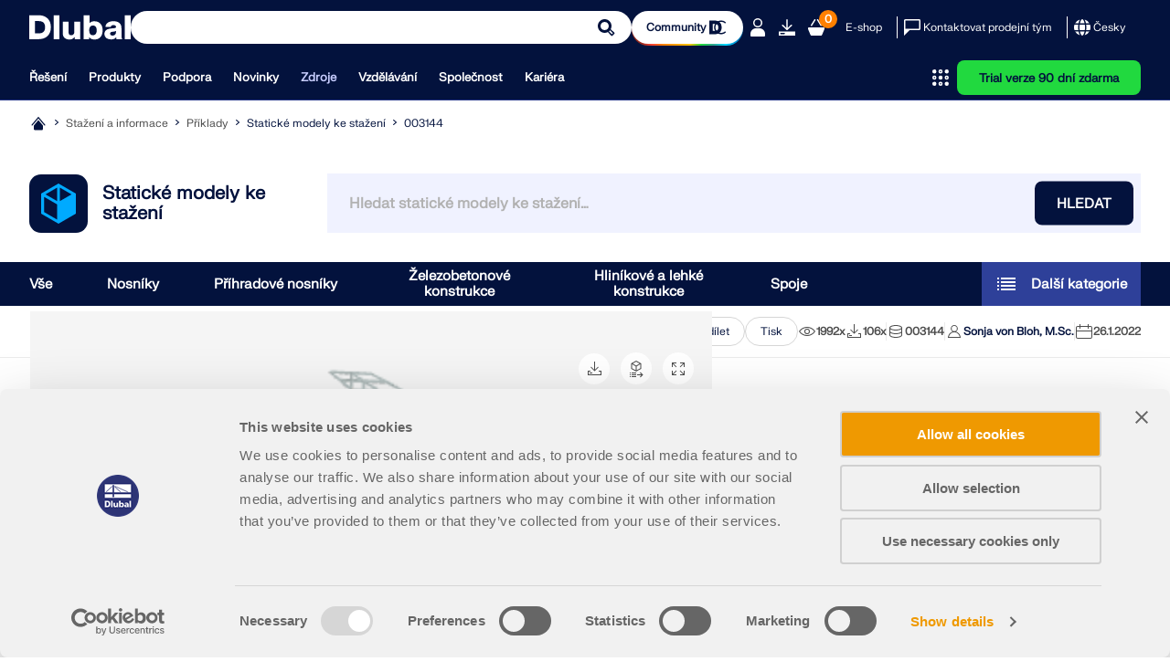

--- FILE ---
content_type: text/html; charset=utf-8
request_url: https://www.dlubal.com/cs/stahovani-a-informace/priklady/modely-ke-stazeni/003144
body_size: 28550
content:
<!DOCTYPE html>
<html lang="cs" class="no-js">
<head>
    <!-- PageID: 3492 -->
<!--[if IE]><meta http-equiv="X-UA-Compatible" content="IE=edge"><![endif]-->
<meta charset="UTF-8">
<meta name="author" content="Dlubal Software">
<meta name="application-name" content="Dlubal Software">
<meta name="viewport" content="width=device-width, initial-scale=1.0, shrink-to-fit=no">

    <link rel="stylesheet" href="//cdn.jsdelivr.net/npm/@splidejs/splide@4.1.4/dist/css/splide.min.css" media="screen">
    <link rel="stylesheet" href="/assets/css/style.css?v=2ccfb653-fed5-45a6-8ddf-177f22c68d0a" media="screen">
    <link rel="stylesheet" href="/assets/css/print.css?v=2ccfb653-fed5-45a6-8ddf-177f22c68d0a" media="print">
    <link rel="stylesheet preload" href="/assets/fonts/FKgrotesk/FKGroteskNeue.woff2" as="font" type="font/woff2" crossorigin="anonymous">


    <script type="text/javascript" id="MathJax-script" src="https://cdn.jsdelivr.net/npm/mathjax@3/es5/tex-mml-chtml.js"></script>
    <link rel="preload" as="script" href="/assets/js/app.js?v=2ccfb653-fed5-45a6-8ddf-177f22c68d0a">

<title>Hlin&#xED;kov&#xE1; st&#x159;e&#x161;n&#xED; konstrukce | RFEM model ke sta&#x17E;en&#xED;</title>
<meta name="description" content="St&#xE1;hn&#x11B;te si zde model hlin&#xED;kov&#xE9;ho zast&#x159;e&#x161;en&#xED; a otev&#x159;ete ho v programu RFEM pro v&#xFD;po&#x10D;ty MKP." />
<meta name="keywords" content="Hlin&#xED;kov&#xE1; konstrukce, Posouzen&#xED; hlin&#xED;kov&#xFD;ch konstrukc&#xED;, Eurok&#xF3;d 9, EC 9, EN 1999-1-1" />
<meta name="robots" content="all,follow" />
<meta name="dl-page-id" content="3492" />
<meta name="dl-page-customid" content="3144" />
<meta name="dl-page-type" content="51" />
<meta name="dl-page-category" content="5" />
<meta name="dl-page-lang" content="cs" />
<meta name="dl-page-priority" content="5" />
<meta property="og:title" content="Hlin&#xED;kov&#xE1; st&#x159;e&#x161;n&#xED; konstrukce | RFEM model ke sta&#x17E;en&#xED;" />
<meta property="og:description" content="St&#xE1;hn&#x11B;te si zde model hlin&#xED;kov&#xE9;ho zast&#x159;e&#x161;en&#xED; a otev&#x159;ete ho v programu RFEM pro v&#xFD;po&#x10D;ty MKP." />
<meta property="og:type" content="article" />
<meta property="og:site_name" content="Dlubal Software" />
<meta property="og:url" content="https://www.dlubal.com/cs/stahovani-a-informace/priklady/modely-ke-stazeni/003144" />
<meta property="og:image" content="https://www.dlubal.com/cs/webimage/028311/3227706/Model.png" />
<meta property="article:author" content="Dlubal Software" />
<meta property="article:published_time" content="2022-01-26T13:22:00.0000000" />
<meta property="article:modified_time" content="2025-06-24T09:00:33.8330000" />
<meta name="twitter:card" content="summary_large_image" />
<meta name="twitter:title" content="Hlin&#xED;kov&#xE1; st&#x159;e&#x161;n&#xED; konstrukce | RFEM model ke sta&#x17E;en&#xED;" />
<meta name="twitter:description" content="St&#xE1;hn&#x11B;te si zde model hlin&#xED;kov&#xE9;ho zast&#x159;e&#x161;en&#xED; a otev&#x159;ete ho v programu RFEM pro v&#xFD;po&#x10D;ty MKP." />
<meta name="twitter:site" content="@dlubal_cz" />
<meta name="twitter:image" content="https://www.dlubal.com/cs/webimage/028311/3227706/Model.png" />
<meta property="fb:app_id" content="527732318070111" />

    <link rel="canonical" href="https://www.dlubal.com/cs/stahovani-a-informace/priklady/modely-ke-stazeni/003144" />


        <link rel="alternate" hreflang="de" href="https://www.dlubal.com/de/downloads-und-infos/beispiele/modelle-zum-herunterladen/003144" />
        <link rel="alternate" hreflang="en" href="https://www.dlubal.com/en/downloads-and-information/examples-and-tutorials/models-to-download/003144" />
        <link rel="alternate" hreflang="fr" href="https://www.dlubal.com/fr/telechargements-et-informations/exemples/modeles-a-telecharger/003144" />
        <link rel="alternate" hreflang="es" href="https://www.dlubal.com/es/descargas-e-informacion/ejemplos-y-tutoriales/modelos-para-descargar/003144" />
        <link rel="alternate" hreflang="pt" href="https://www.dlubal.com/pt/download-e-informacao/exemplos-e-tutoriais/modelos-para-download/003144" />
        <link rel="alternate" hreflang="it" href="https://www.dlubal.com/it/download-e-info/esempi-e-tutorial/modelli-da-scaricare/003144" />
        <link rel="alternate" hreflang="cs" href="https://www.dlubal.com/cs/stahovani-a-informace/priklady/modely-ke-stazeni/003144" />
        <link rel="alternate" hreflang="pl" href="https://www.dlubal.com/pl/pliki-do-pobrania-i-informacje/przyklady-i-instrukcje/bezplatne-modele-do-pobrania/003144" />
        <link rel="alternate" hreflang="ru" href="https://www.dlubal.com/ru/skachat-i-info/primery-i-rukovodstva/skachivanie-modelej/003144" />
        <link rel="alternate" hreflang="zh" href="https://www.dlubal.com/zh/downloads-and-information/examples-and-tutorials/free-models-to-download/003144" />
        <link rel="alternate" hreflang="x-default" href="https://www.dlubal.com/en/downloads-and-information/examples-and-tutorials/models-to-download/003144" />

<link rel="icon" type="image/svg+xml" href="/assets/img/favicons/favicon.svg?v=2ccfb653-fed5-45a6-8ddf-177f22c68d0a">
<link rel="mask-icon" href="/assets/img/favicons/favicon-safari.svg?v=2ccfb653-fed5-45a6-8ddf-177f22c68d0a" color="#03123d">
<link rel="apple-touch-icon" href="/assets/img/favicons/favicon_180-180.png?v=2ccfb653-fed5-45a6-8ddf-177f22c68d0a">
<script src="/assets/js/lib.js?v=2ccfb653-fed5-45a6-8ddf-177f22c68d0a" type="text/javascript"></script>
<script src="https://consent.cookiebot.com/uc.js" data-cbid="8c3fec4f-6684-4722-a55e-40c408e4e291"  type="text/javascript" async></script>

<!-- Google Tag Manager -->
<script type="text/plain" data-cookieconsent="statistics">
  (function(w,d,s,l,i){w[l]=w[l]||[];w[l].push({'gtm.start':
new Date().getTime(),event:'gtm.js'});var f=d.getElementsByTagName(s)[0],
j=d.createElement(s),dl=l!='dataLayer'?'&l='+l:'';j.async=true;j.src=
'https://www.googletagmanager.com/gtm.js?id='+i+dl;f.parentNode.insertBefore(j,f);
})(window,document,'script','dataLayer','GTM-W5S5FXT');
</script>
<!-- End Google Tag Manager -->



</head>
<body>
    



    <header class="header header--with-line"  data-crawl="false">
        <div class="container js-ng-link-target">
            

<div class="header__wrapper">
    
<div class="header__top js-header-top">
    <div class="header__top-wrapper">

        <div class="header__logo">
            <a href="/cs" class="header__logo" target="_self" title="Zp&#x11B;t na &#xFA;vodn&#xED; str&#xE1;nku">
                <div class="logo">
                    		<span class="icon-svg icon-svg--dlubal-logo" aria-hidden="true" >
			<svg class="icon-svg__svg" xmlns:xlink="http://www.w3.org/1999/xlink">
				<use xlink:href="/assets/img/bg/icons-svg.svg?v=2ccfb653-fed5-45a6-8ddf-177f22c68d0a#icon-dlubal-logo" width="100%" height="100%" focusable="false" ></use>
			</svg>
		</span>

                </div>
            </a>
        </div>
            <div class="header__search js-header-search">
<form action="/cs/vyhledat" method="get">                    <div class="g-input">
                        <div class="g-input__wrapper">
                            <button type="submit" class="g-input__action g-input__action--search"></button>
                            <input type="text" class="g-input__input-box js-searching" name="q" placeholder="Modelování a výpočty – Osvědčený software pro navrhování konstrukcí" />
                            <input type="hidden" name="f" value="_" />
                        </div>
                    </div>
</form>            </div>
        
            <div class="header__community-btn">
                <a href="https://community.dlubal.com/" target="_blank" class="g-btn g-btn--s">
                    <span>Community
</span>
                    		<span class="icon-svg icon-svg--i-dlubal-community_24-24" aria-hidden="true" >
			<svg class="icon-svg__svg" xmlns:xlink="http://www.w3.org/1999/xlink">
				<use xlink:href="/assets/img/bg/icons-svg.svg?v=2ccfb653-fed5-45a6-8ddf-177f22c68d0a#icon-i-dlubal-community_24-24" width="100%" height="100%" focusable="false" ></use>
			</svg>
		</span>

                </a>
            </div>
        
        <div class="header__top-actions">
            <div class="action action--account js-account js-action-for-popup">
                <button type="button">
                    		<span class="icon-svg icon-svg--i-account-2_24-24" aria-hidden="true" >
			<svg class="icon-svg__svg" xmlns:xlink="http://www.w3.org/1999/xlink">
				<use xlink:href="/assets/img/bg/icons-svg.svg?v=2ccfb653-fed5-45a6-8ddf-177f22c68d0a#icon-i-account-2_24-24" width="100%" height="100%" focusable="false" ></use>
			</svg>
		</span>

                </button>
                <div class="pop-up js-pop-up">
                        <div class="wrapper b-account b-account--unsigned">
                            

<div class="b-sign-in-form" id="loginform_a3162d5115ca42ae8fcec5785ae5be16">
    
    
    
    <div class="text--dark_blue f-fkgrotesk-eb--16 u-m__b--16">Přihlásit se ke svému účtu</div>
    <p>Zaregistrujte se do extranetu Dlubal, abyste z&#xED;skali v&#x11B;t&#x161;inu softwaru a m&#x11B;li exkluzivn&#xED; p&#x159;&#xED;stup k va&#x161;im osobn&#xED;m &#xFA;daj&#x16F;m.</p>
    <div class="u-m__b--16">
        

<div class="g-input  ">
    <label for="loginformUsername_00404b0501694108aa25e9bb02091276" class="g-input__caption text--grey_30 f-fkgrotesk-sb--12 u-m__b--04">
        E-mail

        
    </label>
    <div class="g-input__wrapper u-m__b--04">
        <input class="g-input__input-box bg--egyptian_6 f-fkgrotesk-r--15" id="loginformUsername_00404b0501694108aa25e9bb02091276" name="inp_login_username" type="email" value="" />
    </div>
</div>

    </div>
    <div class="u-m__b--16">
        

<div class="g-input  ">
    <label for="loginformPassword_6504c408ad39411db5c8402e095447f0" class="g-input__caption text--grey_30 f-fkgrotesk-sb--12 u-m__b--04">
        Heslo

        <a href="/cs/extranet/obnovit-heslo" target="_self" class="g-input__right-info text--dark_blue">Obnovit heslo</a>
    </label>
    <div class="g-input__wrapper u-m__b--04">
        <input class="g-input__input-box bg--egyptian_6 f-fkgrotesk-r--15 js-password" id="loginformPassword_6504c408ad39411db5c8402e095447f0" name="inp_login_password" type="password" value="" />
            <button type="button" class="g-input__action g-input__action--password js-password-button"></button>
    </div>
</div>

    </div>
    <button type="button"class="g-btn g-btn--upper g-btn--p-7-5 text--white bg--dark_blue"data-js-api="{&quot;url&quot;:&quot;/cs/api/extranet/login&quot;,&quot;data&quot;:{&quot;formctrlid&quot;:&quot;loginform_a3162d5115ca42ae8fcec5785ae5be16&quot;,&quot;username&quot;:&quot;#loginformUsername_00404b0501694108aa25e9bb02091276&quot;,&quot;password&quot;:&quot;#loginformPassword_6504c408ad39411db5c8402e095447f0&quot;,&quot;submit&quot;:&quot;1&quot;,&quot;nowrap&quot;:&quot;1&quot;,&quot;successreturnurl&quot;:&quot;/cs/extranet/muj-ucet&quot;}}">Přihlásit se</button>
    <div class="b-sign-in-form__info-block f-fkgrotesk-sb--12 text--grey_30">
        <a href="/cs/extranet/zalozit-novy-ucet-1" target="_self" class="g-btn g-btn--p-7-5 g-btn--upper text--dark_blue bg--white brdr--dark_blue u-m__t--12 u-m__b--32">Vytvořit účet</a>
    </div>
    <div class="b-sign-in-form__info-block f-fkgrotesk-sb--13 text--grey_30">
        Přihlášením vyjadřujete souhlas se <a href="/cs/pravni-pouceni/vseobecne-obchodni-podminky">Všeobecnými obchodními podmínkami</a> společnosti Dlubal Software. Přečtěte si prosím naše Prohlášení o ochraně osobních údajů a naše Prohlášení o používání cookies.
    </div>
</div>
                        </div>
                </div>
            </div>

            <div class="action only-desktop">
                <a href="/cs/stahovani-a-informace/bezplatna-zkusebni-verze/stahnout-zkusebni-verzi" target="_self" title="Trial verze 90 dn&#xED; zdarma" class="no-underline">
                    		<span class="icon-svg icon-svg--i-downloads_24-24" aria-hidden="true" >
			<svg class="icon-svg__svg" xmlns:xlink="http://www.w3.org/1999/xlink">
				<use xlink:href="/assets/img/bg/icons-svg.svg?v=2ccfb653-fed5-45a6-8ddf-177f22c68d0a#icon-i-downloads_24-24" width="100%" height="100%" focusable="false" ></use>
			</svg>
		</span>

                </a>
            </div>
            <div class="action">
                <a class="no-underline" href="/cs/e-shop/kosik" target="_self">
                    <span class="counter f-fkgrotesk-b--12">
                        <span id="basket-total-items">0</span>
                    </span>
                    		<span class="icon-svg icon-svg--i-webshop_24-24" aria-hidden="true" >
			<svg class="icon-svg__svg" xmlns:xlink="http://www.w3.org/1999/xlink">
				<use xlink:href="/assets/img/bg/icons-svg.svg?v=2ccfb653-fed5-45a6-8ddf-177f22c68d0a#icon-i-webshop_24-24" width="100%" height="100%" focusable="false" ></use>
			</svg>
		</span>

                </a>
            </div>
            <div class="action action--btn only-desktop">
                <a class="no-underline" href="/cs/e-shop" target="_self">E-shop</a>
            </div>
            <span class="separator only-desktop"></span>
            <div class="action action--btn-icon only-desktop">
                <a href="/cs/podpora-a-skoleni/prodej/kontaktovat-obchodni-oddeleni" target="_self" class="no-underline">
                    		<span class="icon-svg icon-svg--i-message_24-24" aria-hidden="true" >
			<svg class="icon-svg__svg" xmlns:xlink="http://www.w3.org/1999/xlink">
				<use xlink:href="/assets/img/bg/icons-svg.svg?v=2ccfb653-fed5-45a6-8ddf-177f22c68d0a#icon-i-message_24-24" width="100%" height="100%" focusable="false" ></use>
			</svg>
		</span>

                    <span>Kontaktovat prodejní tým</span>
                </a>
            </div>
            <span class="separator only-desktop"></span>
            

<div class="action action--language-switcher action--btn-icon js-language-switcher js-action-for-popup">
    <button type="button" class="no-underline">
        		<span class="icon-svg icon-svg--i-globe_24-24" aria-hidden="true" >
			<svg class="icon-svg__svg" xmlns:xlink="http://www.w3.org/1999/xlink">
				<use xlink:href="/assets/img/bg/icons-svg.svg?v=2ccfb653-fed5-45a6-8ddf-177f22c68d0a#icon-i-globe_24-24" width="100%" height="100%" focusable="false" ></use>
			</svg>
		</span>

        <span>Česky</span>
        		<span class="icon-svg icon-svg--i-arrow-2_32-32" aria-hidden="true" >
			<svg class="icon-svg__svg" xmlns:xlink="http://www.w3.org/1999/xlink">
				<use xlink:href="/assets/img/bg/icons-svg.svg?v=2ccfb653-fed5-45a6-8ddf-177f22c68d0a#icon-i-arrow-2_32-32" width="100%" height="100%" focusable="false" ></use>
			</svg>
		</span>

    </button>
    <div class="pop-up js-pop-up">
        <div class="wrapper b-language-sw">
            <div class="title">Jazyk</div>
            <ul>
                    <li class="">
                        <a href="/de/downloads-und-infos/beispiele/modelle-zum-herunterladen/003144" target="_self">Deutsch</a>
                    </li>
                    <li class="">
                        <a href="/en/downloads-and-information/examples-and-tutorials/models-to-download/003144" target="_self">English</a>
                    </li>
                    <li class="">
                        <a href="/fr/telechargements-et-informations/exemples/modeles-a-telecharger/003144" target="_self">Français</a>
                    </li>
                    <li class="">
                        <a href="/es/descargas-e-informacion/ejemplos-y-tutoriales/modelos-para-descargar/003144" target="_self">Español</a>
                    </li>
                    <li class="">
                        <a href="/pt/download-e-informacao/exemplos-e-tutoriais/modelos-para-download/003144" target="_self">Português</a>
                    </li>
                    <li class="">
                        <a href="/it/download-e-info/esempi-e-tutorial/modelli-da-scaricare/003144" target="_self">Italiano</a>
                    </li>
                    <li class=" active">
                        <a href="/cs/stahovani-a-informace/priklady/modely-ke-stazeni/003144" target="_self">Česky</a>
                    </li>
                    <li class="">
                        <a href="/pl/pliki-do-pobrania-i-informacje/przyklady-i-instrukcje/bezplatne-modele-do-pobrania/003144" target="_self">Polski</a>
                    </li>
                    <li class="">
                        <a href="/ru/skachat-i-info/primery-i-rukovodstva/skachivanie-modelej/003144" target="_self">Pусский</a>
                    </li>
                    <li class="">
                        <a href="/zh/downloads-and-information/examples-and-tutorials/free-models-to-download/003144" target="_self">中文(简体)</a>
                    </li>
            </ul>
        </div>
    </div>
</div>

            <div class="action action--burger only-mobile">
                <button type="button" class="js-burger-button">
                    		<span class="icon-svg icon-svg--i-burger_24-24" aria-hidden="true" >
			<svg class="icon-svg__svg" xmlns:xlink="http://www.w3.org/1999/xlink">
				<use xlink:href="/assets/img/bg/icons-svg.svg?v=2ccfb653-fed5-45a6-8ddf-177f22c68d0a#icon-i-burger_24-24" width="100%" height="100%" focusable="false" ></use>
			</svg>
		</span>

                    		<span class="icon-svg icon-svg--i-cross-24_24" aria-hidden="true" >
			<svg class="icon-svg__svg" xmlns:xlink="http://www.w3.org/1999/xlink">
				<use xlink:href="/assets/img/bg/icons-svg.svg?v=2ccfb653-fed5-45a6-8ddf-177f22c68d0a#icon-i-cross-24_24" width="100%" height="100%" focusable="false" ></use>
			</svg>
		</span>

                </button>
            </div>
        </div>
    </div>
</div>
    
<div class="header__bottom js-header-bottom">
    <div class="header__bottom-wrapper">
        <div class="header__nav">
    <nav class="m-main-navigation">
        <ul class="m-main-navigation__links">
            
                <li class="m-main-navigation__link">
                    <button class="js-menu-tab js-ng-link-target" >Řešení
</button>
                    <section class="m-main-navigation__content js-mobile-signpost js-menu-content">
                        <div class="content-wrapper">
                            <div class="content">
                                    
<div class="content__column js-ng-link-target" >
            <a href="/cs/reseni/odvetvi" target="_self" class="title">Odvětví
</a>
        
        <div class="text-wrapper">
            
        
            
                    
                        <ul>
                                <li class="js-ng-link-target"  >
                                        <a href="/cs/reseni/odvetvi/zelezobetonove-konstrukce" target="_self">Železobetonové konstrukce
</a>
                                </li>
                                <li class="js-ng-link-target"  >
                                        <a href="/cs/reseni/odvetvi/predpjate-betonove-konstrukce" target="_self">Předpjaté betonové konstrukce
</a>
                                </li>
                                <li class="js-ng-link-target"  >
                                        <a href="/cs/reseni/odvetvi/ocelove-konstrukce" target="_self">Ocelové konstrukce
</a>
                                </li>
                                <li class="js-ng-link-target"  >
                                        <a href="/cs/reseni/odvetvi/drevene-konstrukce" target="_self">Dřevěné konstrukce
</a>
                                </li>
                                <li class="js-ng-link-target"  >
                                        <a href="/cs/reseni/odvetvi/zdene-konstrukce" target="_self">Zděné konstrukce
</a>
                                </li>
                                <li class="js-ng-link-target"  >
                                        <a href="/cs/reseni/odvetvi/hlinikove-lehke-konstrukce" target="_self">Hliníkové a lehké konstrukce
</a>
                                </li>
                                <li class="js-ng-link-target"  >
                                        <a href="/cs/reseni/odvetvi/budovy" target="_self">Budovy
</a>
                                </li>
                                <li class="js-ng-link-target"  >
                                        <a href="/cs/reseni/odvetvi/prumyslove-konstrukce-a-zarizeni" target="_self">Průmyslové konstrukce a zařízení
</a>
                                </li>
                                <li class="js-ng-link-target"  >
                                        <a href="/cs/reseni/odvetvi/potrubni-systemy" target="_self">Potrubní systémy
</a>
                                </li>
                                <li class="js-ng-link-target"  >
                                        <a href="/cs/reseni/odvetvi/stavby-mostu" target="_self">Mostní konstrukce
</a>
                                </li>
                                <li class="js-ng-link-target"  >
                                        <a href="/cs/reseni/odvetvi/jeraby-a-jerabove-drahy" target="_self">Jeřáby a jeřábové dráhy
</a>
                                </li>
                                <li class="js-ng-link-target"  >
                                        <a href="/cs/reseni/odvetvi/veze-a-stozary" target="_self">Věže a stožáry
</a>
                                </li>
                                <li class="js-ng-link-target"  >
                                        <a href="/cs/reseni/odvetvi/sklenene-konstrukce" target="_self">Skleněné konstrukce
</a>
                                </li>
                                <li class="js-ng-link-target"  >
                                        <a href="/cs/reseni/odvetvi/membranove-konstrukce" target="_self">Membránové a textilní konstrukce
</a>
                                </li>
                                <li class="js-ng-link-target" data-hidden="true" >
                                        <a href="/cs/reseni/odvetvi/" target="_self">Lanové a napínací konstrukce
</a>
                                </li>
                                <li class="js-ng-link-target" data-hidden="true" >
                                        <a href="/cs/reseni/odvetvi/laminatove-a-sendvicove-konstrukce" target="_self">Laminátové a sendvičové konstrukce
</a>
                                </li>
                                <li class="js-ng-link-target" data-hidden="true" >
                                        <a href="/cs/reseni/odvetvi/navrhovani-docasnych-staveb" target="_self">Dočasné stavby
</a>
                                </li>
                                <li class="js-ng-link-target" data-hidden="true" >
                                        <a href="/cs/reseni/odvetvi/leseni-a-regalove-konstrukce" target="_self">Lešenářské a regálové konstrukce
</a>
                                </li>
                                <li class="js-ng-link-target" data-hidden="true" >
                                        <a href="/cs/reseni/odvetvi/vypocty-konstrukci-na-mori" target="_self">Příbřežní konstrukce
</a>
                                </li>
                                <li class="js-ng-link-target" data-hidden="true" >
                                        <a href="/cs/reseni/odvetvi/navrhovani-sil-a-zasobniku" target="_self">Sila, vodojemy a zásobní nádrže
</a>
                                </li>
                                <li class="js-ng-link-target" data-hidden="true" >
                                        <a href="/cs/reseni/odvetvi/stavby-obnovitelnych-zdroju-energie" target="_self">Stavby pro získávání obnovitelných zdrojů energie
</a>
                                </li>
                                <li class="js-ng-link-target" data-hidden="true" >
                                        <a href="/cs/reseni/odvetvi/solarni-konstrukce-a-montazni-systemy" target="_self">Solární konstrukce a montážní systémy
</a>
                                </li>
                                <li class="js-ng-link-target" data-hidden="true" >
                                        <a href="/cs/reseni/odvetvi/lodni-konstrukce-plovouci-telesa" target="_self">Lodní konstrukce a plovoucí tělesa
</a>
                                </li>
                                <li class="js-ng-link-target" data-hidden="true" >
                                        <a href="/cs/reseni/odvetvi/dopravnikove-konstrukce" target="_self">Dopravníkové konstrukce
</a>
                                </li>
                                <li class="js-ng-link-target" data-hidden="true" >
                                        <a href="/cs/reseni/odvetvi/vrtna-technika" target="_self">Vrtací konstrukce
</a>
                                </li>
                                <li class="js-ng-link-target" data-hidden="true" >
                                        <a href="/cs/reseni/odvetvi/bazeny-aquaparky-koupaliste" target="_self">Bazény, aquaparky a koupaliště
</a>
                                </li>
                                <li class="js-ng-link-target" data-hidden="true" >
                                        <a href="/cs/reseni/odvetvi/kontejnerove-stavby" target="_self">Kontejnerové stavby
</a>
                                </li>
                                <li class="js-ng-link-target" data-hidden="true" >
                                        <a href="/cs/reseni/odvetvi/vrtane-piloty" target="_self">Vrtané piloty
</a>
                                </li>
                                <li class="js-ng-link-target" data-hidden="true" >
                                        <a href="/cs/reseni/odvetvi/schodistove-konstrukce" target="_self">Schodišťové konstrukce
</a>
                                </li>
                                <li class="js-ng-link-target" data-hidden="true" >
                                        <a href="/cs/reseni/odvetvi/elektrarny" target="_self">Elektrárny
</a>
                                </li>
                                <li class="js-ng-link-target" data-hidden="true" >
                                        <a href="/cs/reseni/odvetvi/ocelove-vodni-stavby" target="_self">Ocelové vodní stavby
</a>
                                </li>
                                <li class="js-ng-link-target" data-hidden="true" >
                                        <a href="/cs/reseni/odvetvi/strojni-konstrukce" target="_self">Strojní konstrukce
</a>
                                </li>
                                <li class="js-ng-link-target" data-hidden="true" >
                                        <a href="/cs/reseni/odvetvi/pneumaticke-konstrukce" target="_self">Pneumatické konstrukce
</a>
                                </li>
                        </ul>
                        
                            <button class="show-more-button" data-text-hidden="Zobrazit m&#xE9;n&#x11B;" data-text-shown="Zobrazit v&#xED;ce">
                                		<span class="icon-svg icon-svg--i-circle-plus_24-24 plus" aria-hidden="true" >
			<svg class="icon-svg__svg" xmlns:xlink="http://www.w3.org/1999/xlink">
				<use xlink:href="/assets/img/bg/icons-svg.svg?v=2ccfb653-fed5-45a6-8ddf-177f22c68d0a#icon-i-circle-plus_24-24" width="100%" height="100%" focusable="false" ></use>
			</svg>
		</span>

                                		<span class="icon-svg icon-svg--i-circle-minus_24-24 minus" aria-hidden="true" >
			<svg class="icon-svg__svg" xmlns:xlink="http://www.w3.org/1999/xlink">
				<use xlink:href="/assets/img/bg/icons-svg.svg?v=2ccfb653-fed5-45a6-8ddf-177f22c68d0a#icon-i-circle-minus_24-24" width="100%" height="100%" focusable="false" ></use>
			</svg>
		</span>

                                <span>
                                    <strong>Zobrazit v&#xED;ce</strong>
                                </span>
                            </button>
                        
                    
            
        </div>
</div>

                                    
<div class="content__column js-ng-link-target" >
            <a href="/cs/reseni/oblasti-pouziti" target="_self" class="title">Oblasti použití
</a>
        
        <div class="text-wrapper">
            
        
            
                    
                        <ul>
                                <li class="js-ng-link-target"  >
                                        <a href="/cs/reseni/oblasti-pouziti/statika-konstrukci" target="_self">Statika konstrukcí
</a>
                                </li>
                                <li class="js-ng-link-target"  >
                                        <a href="/cs/reseni/oblasti-pouziti/software-pro-vypocty-mkp" target="_self">Výpočty metodou konečných prvků (MKP)
</a>
                                </li>
                                <li class="js-ng-link-target"  >
                                        <a href="/cs/reseni/oblasti-pouziti/simulace-vetru-a-generovani-zatizeni-vetrem" target="_self">Simulace větru a generování zatížení větrem
</a>
                                </li>
                                <li class="js-ng-link-target"  >
                                        <a href="/cs/reseni/oblasti-pouziti/software-pro-analyzu-napeti" target="_self">Analýza napětí
</a>
                                </li>
                                <li class="js-ng-link-target"  >
                                        <a href="/cs/reseni/oblasti-pouziti/software-pro-nelinearni-analyzu" target="_self">Nelineární výpočty
</a>
                                </li>
                                <li class="js-ng-link-target"  >
                                        <a href="/cs/reseni/oblasti-pouziti/software-pro-stabilitni-analyzu" target="_self">Posouzení stability
</a>
                                </li>
                                <li class="js-ng-link-target"  >
                                        <a href="/cs/reseni/oblasti-pouziti/nelinearni-analyza-bouleni" target="_self">Nelineární analýza boulení
</a>
                                </li>
                                <li class="js-ng-link-target"  >
                                        <a href="/cs/reseni/oblasti-pouziti/analyza-vazaneho-krouceni" target="_self">Analýza vázaného kroucení
</a>
                                </li>
                                <li class="js-ng-link-target"  >
                                        <a href="/cs/reseni/oblasti-pouziti/software-pro-dynamickou-analyzu" target="_self">Dynamická a seizmická analýza
</a>
                                </li>
                                <li class="js-ng-link-target"  >
                                        <a href="/cs/reseni/oblasti-pouziti/software-pro-nelinearni-dynamickou-analyzu" target="_self">Nelineární dynamika
</a>
                                </li>
                                <li class="js-ng-link-target"  >
                                        <a href="/cs/reseni/oblasti-pouziti/software-pro-pushover-analyzu" target="_self">Pushover analýza
</a>
                                </li>
                                <li class="js-ng-link-target"  >
                                        <a href="/cs/reseni/oblasti-pouziti/software-pro-form-finding-a-strihove-vzory-membranovych-konstrukci" target="_self">Form-finding a střihové vzory
</a>
                                </li>
                                <li class="js-ng-link-target"  >
                                        <a href="/cs/produkty/mkp-program-rfem/addony-pro-rfem-6/pripoje/ocelove-pripoje/ocelove-pripoje" target="_self">Ocelové přípoje
</a>
                                </li>
                                <li class="js-ng-link-target"  >
                                        <a href="/cs/reseni/oblasti-pouziti/bim-projektovani/co-je-bim" target="_self">Projektování metodou BIM
</a>
                                </li>
                                <li class="js-ng-link-target" data-hidden="true" >
                                        <a href="/cs/reseni/oblasti-pouziti/software-pro-profily-tvarovane-za-studena" target="_self">Profily tvarované za studena
</a>
                                </li>
                                <li class="js-ng-link-target" data-hidden="true" >
                                        <a href="/cs/reseni/oblasti-pouziti/software-pro-interakci-konstrukce-s-podlozim" target="_self">Interakce konstrukce s podložím
</a>
                                </li>
                                <li class="js-ng-link-target" data-hidden="true" >
                                        <a href="/cs/reseni/oblasti-pouziti/software-pro-posouzeni-fasadnich-systemu" target="_self">Statika fasádních systémů
</a>
                                </li>
                                <li class="js-ng-link-target" data-hidden="true" >
                                        <a href="/cs/reseni/oblasti-pouziti/software-pro-zaklady-a-zakladove-konstrukce" target="_self">Základy a základové konstrukce
</a>
                                </li>
                                <li class="js-ng-link-target" data-hidden="true" >
                                        <a href="/cs/reseni/oblasti-pouziti/program-pro-faze-vystavby" target="_self">Fáze výstavby
</a>
                                </li>
                                <li class="js-ng-link-target" data-hidden="true" >
                                        <a href="/cs/reseni/oblasti-pouziti/software-pro-pozarni-odolnost" target="_self">Požární odolnost
</a>
                                </li>
                        </ul>
                        
                            <button class="show-more-button" data-text-hidden="Zobrazit m&#xE9;n&#x11B;" data-text-shown="Zobrazit v&#xED;ce">
                                		<span class="icon-svg icon-svg--i-circle-plus_24-24 plus" aria-hidden="true" >
			<svg class="icon-svg__svg" xmlns:xlink="http://www.w3.org/1999/xlink">
				<use xlink:href="/assets/img/bg/icons-svg.svg?v=2ccfb653-fed5-45a6-8ddf-177f22c68d0a#icon-i-circle-plus_24-24" width="100%" height="100%" focusable="false" ></use>
			</svg>
		</span>

                                		<span class="icon-svg icon-svg--i-circle-minus_24-24 minus" aria-hidden="true" >
			<svg class="icon-svg__svg" xmlns:xlink="http://www.w3.org/1999/xlink">
				<use xlink:href="/assets/img/bg/icons-svg.svg?v=2ccfb653-fed5-45a6-8ddf-177f22c68d0a#icon-i-circle-minus_24-24" width="100%" height="100%" focusable="false" ></use>
			</svg>
		</span>

                                <span>
                                    <strong>Zobrazit v&#xED;ce</strong>
                                </span>
                            </button>
                        
                    
            
        </div>
</div>

                                    
<div class="content__column js-ng-link-target" >
            <a href="/cs/reseni/normy/eurokody" target="_self" class="title">Normy
</a>
        
        <div class="text-wrapper">
            
        
            
                    
                        <ul>
                                <li class="js-ng-link-target"  >
                                        <a href="/cs/reseni/normy/eurokody" target="_self">Eurokódy (EC)
</a>
                                </li>
                                <li class="js-ng-link-target"  >
                                        <a href="/cs/reseni/normy/nemecke-normy-din" target="_self">Německé normy (DIN)
</a>
                                </li>
                                <li class="js-ng-link-target"  >
                                        <a href="/cs/reseni/normy/britske-normy" target="_self">Britské normy (BS EN, BS)
</a>
                                </li>
                                <li class="js-ng-link-target"  >
                                        <a href="/cs/reseni/normy/italske-normy-ntc" target="_self">Italské normy (NTC)
</a>
                                </li>
                                <li class="js-ng-link-target"  >
                                        <a href="/cs/reseni/normy/americke-normy" target="_self">Americké normy
</a>
                                </li>
                                <li class="js-ng-link-target"  >
                                        <a href="/cs/reseni/normy/kanadske-normy-csa" target="_self">Kanadské normy (CSA)
</a>
                                </li>
                                <li class="js-ng-link-target"  >
                                        <a href="/cs/reseni/normy/australske-normy-as" target="_self">Australské normy (AS)
</a>
                                </li>
                                <li class="js-ng-link-target"  >
                                        <a href="/cs/reseni/normy/svycarsko-sia-normy" target="_self">Švýcarské normy (SIA)
</a>
                                </li>
                                <li class="js-ng-link-target"  >
                                        <a href="/cs/reseni/normy/cinske-normy-gb-hk" target="_self">Čínské normy (GB, HK)
</a>
                                </li>
                                <li class="js-ng-link-target"  >
                                        <a href="/cs/reseni/normy/indicke-normy" target="_self">Indické normy (IS)
</a>
                                </li>
                                <li class="js-ng-link-target"  >
                                        <a href="/cs/reseni/normy/mexicke-normy" target="_self">Mexické normy (RCDF, CFE Sismo 15)
</a>
                                </li>
                                <li class="js-ng-link-target"  >
                                        <a href="/cs/reseni/normy/ruske-normy-sp" target="_self">Ruské normy (SP)
</a>
                                </li>
                                <li class="js-ng-link-target"  >
                                        <a href="/cs/reseni/normy/jihoafricke-normy" target="_self">Jižněafrické normy (SANS)
</a>
                                </li>
                                <li class="js-ng-link-target"  >
                                        <a href="/cs/reseni/normy/brazilske-norem" target="_self">Brazilské normy (NBR)
</a>
                                </li>
                        </ul>
                        
                    
            
        </div>
</div>

                                    
<div class="content__column js-ng-link-target" >
            <a href="/cs/reseni/online-sluzby/oblasti-zatizeni-snehem-vetrem-a-zemetresenim" target="_self" class="title">Online služby
</a>
        
        <div class="text-wrapper">
            
        
            
                    
                        <ul class="links-with-icon">
                                <li class="js-ng-link-target"  >
                                        <a href="/cs/reseni/online-sluzby/oblasti-zatizeni-snehem-vetrem-a-zemetresenim" target="_self">
                                            





    <img src="/cs/webimage/059247/4853222/Frame_1000007602.svg?mw=80&amp;hash=52c113f72527f39363ec1334bb1de6b703b6aedf" loading="lazy" alt="N&#xE1;stroj pro stanoven&#xED; oblast&#xED; zat&#xED;&#x17E;en&#xED; &#x2013; ikona horn&#xED;ho menu"  width="33" height="32"  />
    <noscript>
        <img src="/cs/webimage/059247/4853222/Frame_1000007602.svg?mw=80&amp;hash=52c113f72527f39363ec1334bb1de6b703b6aedf" alt="N&#xE1;stroj pro stanoven&#xED; oblast&#xED; zat&#xED;&#x17E;en&#xED; &#x2013; ikona horn&#xED;ho menu"  width="33" height="32" />
    </noscript>

                                            <span>Mapy sněhové a seizmické oblasti a základní rychlosti větru
</span>
                                        </a>
                                </li>
                                <li class="js-ng-link-target"  >
                                        <a href="/cs/reseni/online-sluzby/vypocty-v-cloudu" target="_self">
                                            





    <img src="/cs/webimage/059248/4853227/cloud-menu.svg?mw=80&amp;hash=a414d395c42ee34ec35936f6d93281491e31021e" loading="lazy" alt="Ikona pro v&#xFD;po&#x10D;et v cloudu"  width="33" height="32"  />
    <noscript>
        <img src="/cs/webimage/059248/4853227/cloud-menu.svg?mw=80&amp;hash=a414d395c42ee34ec35936f6d93281491e31021e" alt="Ikona pro v&#xFD;po&#x10D;et v cloudu"  width="33" height="32" />
    </noscript>

                                            <span>Výpočty v cloudu
</span>
                                        </a>
                                </li>
                                <li class="js-ng-link-target"  >
                                        <a href="/cs/reseni/online-sluzby/statika-wiki" target="_self">
                                            





    <img src="/cs/webimage/059249/4853228/wiki-menu.svg?mw=80&amp;hash=28d5b26b57100c7f3408175c61d2d9e5ffc620ba" loading="lazy" alt="Ikona Statick&#xE1; anal&#xFD;za Wiki"  width="33" height="32"  />
    <noscript>
        <img src="/cs/webimage/059249/4853228/wiki-menu.svg?mw=80&amp;hash=28d5b26b57100c7f3408175c61d2d9e5ffc620ba" alt="Ikona Statick&#xE1; anal&#xFD;za Wiki"  width="33" height="32" />
    </noscript>

                                            <span>Wiki pro statiku
</span>
                                        </a>
                                </li>
                                <li class="js-ng-link-target"  >
                                        <a href="https://www.dlubal.com/cs/prurezove-charakteristiky/" target="_blank">
                                            





    <img src="/cs/webimage/059250/4853229/cross-section-menu.svg?mw=80&amp;hash=e9d703eb1f51b64224661cddea0c55011a95abf7" loading="lazy" alt="Ikona Pr&#x16F;&#x159;ezov&#xE9; charakteristiky ocelov&#xFD;ch a d&#x159;ev&#x11B;n&#xFD;ch pr&#x16F;&#x159;ez&#x16F;"  width="33" height="32"  />
    <noscript>
        <img src="/cs/webimage/059250/4853229/cross-section-menu.svg?mw=80&amp;hash=e9d703eb1f51b64224661cddea0c55011a95abf7" alt="Ikona Pr&#x16F;&#x159;ezov&#xE9; charakteristiky ocelov&#xFD;ch a d&#x159;ev&#x11B;n&#xFD;ch pr&#x16F;&#x159;ez&#x16F;"  width="33" height="32" />
    </noscript>

                                            <span>Průřezové charakteristiky ocelových průřezů
</span>
                                        </a>
                                </li>
                        </ul>
                        
                    
            
        </div>
</div>

                            </div>
                            
                                <div class="banners">
                                    <div class="s-menu-banner-set">
                                            <div class="s-menu-banner bg--primary_dark_blue js-ng-link-target" >
                                                <div class="s-menu-banner__content">
                                                        <a href="/cs/reseni/odvetvi/solarni-konstrukce-a-montazni-systemy" target="_self" class="s-menu-banner__title">
                                                            Statický výpočet konstrukce pro solární systémy

                                                        </a>
                                                    
                                                        <div class="s-menu-banner__caption">
                                                            <p>Dlubal Software vám pomáhá vytvářet a ověřovat různé solární montážní systémy. Pracujte efektivně s ocelovými, hliníkovými a betonovými konstrukcemi v jediné aplikaci.</p>

                                                        </div>
                                                    
                                                    <a href="/cs/reseni/odvetvi/solarni-konstrukce-a-montazni-systemy" target="_self" class="s-menu-banner__button u-text-uppercase no-underline">Prozkoumat nástroje</a>
                                                </div>
                                                <div class="s-menu-banner__image">
                                                    





    <img src="/cs/webimage/059256/4853279/Frame_1000008316.png?mw=800&amp;hash=b1d6589f81d8cefe2e59857bd1eb8469ec07a53e" loading="lazy" alt="Sol&#xE1;rn&#xED; konstrukce" class="u-hide-for-tablet-and-mobile"  width="800" height="269"  />
    <noscript>
        <img src="/cs/webimage/059256/4853279/Frame_1000008316.png?mw=800&amp;hash=b1d6589f81d8cefe2e59857bd1eb8469ec07a53e" alt="Sol&#xE1;rn&#xED; konstrukce" class="u-hide-for-tablet-and-mobile"  width="800" height="269" />
    </noscript>

                                                    





    <img src="/cs/webimage/059451/4874796/Frame_1000008635.png?mw=800&amp;hash=a485fc17abb9c15e52d9da87c77656139a91be9e" loading="lazy" alt="Sol&#xE1;rn&#xED; konstrukce | Mobiln&#xED; verze" class="u-hide-for-desktop"  width="358" height="195"  />
    <noscript>
        <img src="/cs/webimage/059451/4874796/Frame_1000008635.png?mw=800&amp;hash=a485fc17abb9c15e52d9da87c77656139a91be9e" alt="Sol&#xE1;rn&#xED; konstrukce | Mobiln&#xED; verze" class="u-hide-for-desktop"  width="358" height="195" />
    </noscript>

                                                </div>
                                            </div>
                                            <div class="s-menu-banner bg--primary_dark_blue js-ng-link-target" >
                                                <div class="s-menu-banner__content">
                                                        <a href="/cs/produkty/dlubal-api/api-service" target="_self" class="s-menu-banner__title">
                                                            Dlubal API

                                                        </a>
                                                    
                                                        <div class="s-menu-banner__caption">
                                                            <p>Nová Dlubal API služba (gRPC) vám poskytuje flexibilní rozhraní pro software pro statickou analýzu založený na Pythonu a C# s přímým přístupem ke kompletnímu sortimentu produktů Dlubal.</p>

                                                        </div>
                                                    
                                                    <a href="/cs/produkty/dlubal-api/api-service" target="_self" class="s-menu-banner__button u-text-uppercase no-underline">Začněte s API</a>
                                                </div>
                                                <div class="s-menu-banner__image">
                                                    





    <img src="/cs/webimage/059201/4850361/Frame_1000007539.png?mw=800&amp;hash=f70f9697fa3c6b3c2547acbdf79bd9e0c10b04d2" loading="lazy" alt="Pozad&#xED; pro hlavn&#xED; menu banneru API" class="u-hide-for-tablet-and-mobile"  width="800" height="275"  />
    <noscript>
        <img src="/cs/webimage/059201/4850361/Frame_1000007539.png?mw=800&amp;hash=f70f9697fa3c6b3c2547acbdf79bd9e0c10b04d2" alt="Pozad&#xED; pro hlavn&#xED; menu banneru API" class="u-hide-for-tablet-and-mobile"  width="800" height="275" />
    </noscript>

                                                    





    <img src="/cs/webimage/059201/4850361/Frame_1000007539.png?mw=800&amp;hash=f70f9697fa3c6b3c2547acbdf79bd9e0c10b04d2" loading="lazy" alt="Pozad&#xED; pro hlavn&#xED; menu banneru API" class="u-hide-for-desktop"  width="800" height="275"  />
    <noscript>
        <img src="/cs/webimage/059201/4850361/Frame_1000007539.png?mw=800&amp;hash=f70f9697fa3c6b3c2547acbdf79bd9e0c10b04d2" alt="Pozad&#xED; pro hlavn&#xED; menu banneru API" class="u-hide-for-desktop"  width="800" height="275" />
    </noscript>

                                                </div>
                                            </div>
                                    </div>
                                </div>
                            
                            
                        </div>
                    </section>
                </li>
                <li class="m-main-navigation__link">
                    <button class="js-menu-tab js-ng-link-target" >Produkty
</button>
                    <section class="m-main-navigation__content m-main-navigation__content--mobile-menu-page js-menu-content">
                        <div class="content-wrapper">
                            <div class="content">
                                    
<div class="content__column js-ng-link-target" >
            <a href="/cs/produkty/mkp-program-rfem/rfem/co-je-rfem" target="_self" class="title">
                





    <img src="/cs/webimage/054256/4224128/Group_3561.svg?mw=48&amp;hash=bfd7448d097682f4559c19f78f6a9f7eb558a51b" loading="lazy" alt="Ikona reprezentuj&#xED;c&#xED; RFEM 6, softwarovou aplikaci pro v&#xFD;po&#x10D;ty pomoc&#xED; metody kone&#x10D;n&#xFD;ch prvk&#x16F;."  width="48" height="48"  />
    <noscript>
        <img src="/cs/webimage/054256/4224128/Group_3561.svg?mw=48&amp;hash=bfd7448d097682f4559c19f78f6a9f7eb558a51b" alt="Ikona reprezentuj&#xED;c&#xED; RFEM 6, softwarovou aplikaci pro v&#xFD;po&#x10D;ty pomoc&#xED; metody kone&#x10D;n&#xFD;ch prvk&#x16F;."  width="48" height="48" />
    </noscript>

                <span>RFEM 6
</span>
            </a>
        
            <a href="/cs/produkty/mkp-program-rfem/rfem/co-je-rfem" target="_self" class="subtitle">
                Jediný program pro statické výpočty, který potřebujete

            </a>
        
        <div class="text-wrapper">
            
                <p>RFEM 6 slouží jako základ modulární rodiny programů a používá se k definování konstrukcí, materiálů a účinků pro deskové, stěnové, skořepinové a nosníkové konstrukce, jakož i pro tělesa a kontaktní prvky.
</p>
            
        <a href="/cs/produkty/mkp-program-rfem/rfem/co-je-rfem" target="_self" class="content-button no-underline">Více informací</a>
        </div>
        
                <div class="text-wrapper">
                    <a href="/cs/produkty/mkp-program-rfem/addony-pro-rfem-6" target="_self" class="addons__title">
                        





    <img src="/cs/webimage/059192/4849646/Ico_Switch.svg?mw=80&amp;hash=a719e165e33f6b77bed3ef3906ca4dceed12ebe0" loading="lazy" alt="Ikona p&#x159;epnut&#xED; addonu"  width="22" height="32"  />
    <noscript>
        <img src="/cs/webimage/059192/4849646/Ico_Switch.svg?mw=80&amp;hash=a719e165e33f6b77bed3ef3906ca4dceed12ebe0" alt="Ikona p&#x159;epnut&#xED; addonu"  width="22" height="32" />
    </noscript>

                        <span class="js-ng-link-target" >Addony
</span>
                    </a>
                    <ul class="addons__list">
                            <li class="js-ng-link-target" >
                                <a href="/cs/produkty/mkp-program-rfem/addony-pro-rfem-6/doplnkove-analyzy" target="_self">Doplňkové analýzy
</a>
                            </li>
                            <li class="js-ng-link-target" >
                                <a href="/cs/produkty/mkp-program-rfem/addony-pro-rfem-6/dynamicke-analyzy" target="_self">Dynamická analýza
</a>
                            </li>
                            <li class="js-ng-link-target" >
                                <a href="/cs/produkty/mkp-program-rfem/addony-pro-rfem-6/specialni-reseni" target="_self">Speciální řešení
</a>
                            </li>
                            <li class="js-ng-link-target" >
                                <a href="/cs/produkty/mkp-program-rfem/addony-pro-rfem-6/dimenzovani" target="_self">Dimenzování
</a>
                            </li>
                            <li class="js-ng-link-target" >
                                <a href="/cs/produkty/mkp-program-rfem/addony-pro-rfem-6/pripoje/ocelove-pripoje/ocelove-pripoje" target="_self">Přípoje
</a>
                            </li>
                    </ul>
                </div>
        
</div>

                                    
<div class="content__column js-ng-link-target" >
            <a href="/cs/produkty/program-pro-prutove-konstrukce-rstab/rstab-9/co-je-rstab" target="_self" class="title">
                





    <img src="/cs/webimage/054257/4224432/Group_3562.svg?mw=48&amp;hash=3c25ad54c757adc28e967deb65bff48aff559340" loading="lazy" alt="Ikona programu RSTAB 9 bez ohrani&#x10D;en&#xED;"  width="48" height="48"  />
    <noscript>
        <img src="/cs/webimage/054257/4224432/Group_3562.svg?mw=48&amp;hash=3c25ad54c757adc28e967deb65bff48aff559340" alt="Ikona programu RSTAB 9 bez ohrani&#x10D;en&#xED;"  width="48" height="48" />
    </noscript>

                <span>RSTAB 9
</span>
            </a>
        
            <a href="/cs/produkty/program-pro-prutove-konstrukce-rstab/rstab-9/co-je-rstab" target="_self" class="subtitle">
                Ikonický program pro rámové a příhradové konstrukce

            </a>
        
        <div class="text-wrapper">
            
                <p>RSTAB 9 je výkonný program pro analýzu 3D prutových konstrukcí, který statikům pomáhá vyhovět požadavkům moderního stavebního inženýrství a odráží nejnovější trendy v oboru.
</p>
            
        <a href="/cs/produkty/program-pro-prutove-konstrukce-rstab/rstab-9/co-je-rstab" target="_self" class="content-button no-underline">Více informací</a>
        </div>
        
                <div class="text-wrapper">
                    <a href="/cs/produkty/program-pro-prutove-konstrukce-rstab/addony-pro-rstab-9" target="_self" class="addons__title">
                        





    <img src="/cs/webimage/059192/4849646/Ico_Switch.svg?mw=80&amp;hash=a719e165e33f6b77bed3ef3906ca4dceed12ebe0" loading="lazy" alt="Ikona p&#x159;epnut&#xED; addonu"  width="22" height="32"  />
    <noscript>
        <img src="/cs/webimage/059192/4849646/Ico_Switch.svg?mw=80&amp;hash=a719e165e33f6b77bed3ef3906ca4dceed12ebe0" alt="Ikona p&#x159;epnut&#xED; addonu"  width="22" height="32" />
    </noscript>

                        <span class="js-ng-link-target" >Addony
</span>
                    </a>
                    <ul class="addons__list">
                            <li class="js-ng-link-target" >
                                <a href="/cs/produkty/program-pro-prutove-konstrukce-rstab/addony-pro-rstab-9/doplnkove-analyzy" target="_self">Doplňková analýza
</a>
                            </li>
                            <li class="js-ng-link-target" >
                                <a href="/cs/produkty/program-pro-prutove-konstrukce-rstab/addony-pro-rstab-9/dynamicke-analyzy" target="_self">Dynamická analýza
</a>
                            </li>
                            <li class="js-ng-link-target" >
                                <a href="/cs/produkty/program-pro-prutove-konstrukce-rstab/addony-pro-rstab-9/specialni-reseni/optimalizace-odhad-nakladu-odhad-emisi-co2" target="_self">Speciální řešení
</a>
                            </li>
                            <li class="js-ng-link-target" >
                                <a href="/cs/produkty/program-pro-prutove-konstrukce-rstab/addony-pro-rstab-9/posouzeni" target="_self">Navrhování
</a>
                            </li>
                    </ul>
                </div>
        
</div>

                                    
<div class="content__column js-ng-link-target" >
            <a href="/cs/produkty/programy-pro-prurezove-charakteristiky/rsection" target="_self" class="title">
                





    <img src="/cs/webimage/054258/4224515/Group_3563.svg?mw=48&amp;hash=1166292f07332e351b09e247bd0717d6e8f0e4de" loading="lazy" alt="Ikona RSECTION 1 bez ohrani&#x10D;en&#xED;"  width="48" height="48"  />
    <noscript>
        <img src="/cs/webimage/054258/4224515/Group_3563.svg?mw=48&amp;hash=1166292f07332e351b09e247bd0717d6e8f0e4de" alt="Ikona RSECTION 1 bez ohrani&#x10D;en&#xED;"  width="48" height="48" />
    </noscript>

                <span>RSECTION 1
</span>
            </a>
        
            <a href="/cs/produkty/programy-pro-prurezove-charakteristiky/rsection" target="_self" class="subtitle">
                Výpočty uživatelských průřezů

            </a>
        
        <div class="text-wrapper">
            
                <p>RSECTION podporuje stavební inženýry tím, že určuje průřezové charakteristiky pro širokou škálu průřezů a umožňuje následnou analýzu napětí.
</p>
            
        <a href="/cs/produkty/programy-pro-prurezove-charakteristiky/rsection" target="_self" class="content-button no-underline">Více informací</a>
        </div>
        
</div>

                                    
<div class="content__column js-ng-link-target" >
            <a href="/cs/produkty/samostatn&#xE9; programy/rwind" target="_self" class="title">
                





    <img src="/cs/webimage/054259/4224562/Component_23.svg?mw=48&amp;hash=9ee19e9a494acac26eeeb296d2060f6bac631d71" loading="lazy" alt="Ikona RWIND 3 bez ohrani&#x10D;en&#xED;"  width="48" height="48"  />
    <noscript>
        <img src="/cs/webimage/054259/4224562/Component_23.svg?mw=48&amp;hash=9ee19e9a494acac26eeeb296d2060f6bac631d71" alt="Ikona RWIND 3 bez ohrani&#x10D;en&#xED;"  width="48" height="48" />
    </noscript>

                <span>RWIND 3
</span>
            </a>
        
            <a href="/cs/produkty/samostatn&#xE9; programy/rwind" target="_self" class="subtitle">
                CFD software pro digitální větrné tunely

            </a>
        
        <div class="text-wrapper">
            
                <p>RWIND 3 je digitální větrný tunel pro simulaci proudění větru kolem libovolných geometrických tvarů budov a pro výpočet větrných zatížení na jejich povrchy.
</p>
            
        <a href="/cs/produkty/samostatn&#xE9; programy/rwind" target="_self" class="content-button no-underline">Více informací</a>
        </div>
        
</div>

                                    
<div class="content__column js-ng-link-target" >
            <a href="/cs/produkty/dlubal-api/api-service" target="_self" class="title">
                





    <img src="/cs/webimage/059168/4848335/Name=API,_Background=White,_Icon_Type=Color.svg?mw=48&amp;hash=ddffa59a790ca40657d1a9c710ddbad79912cb71" loading="lazy" alt="Ikona API"  width="48" height="48"  />
    <noscript>
        <img src="/cs/webimage/059168/4848335/Name=API,_Background=White,_Icon_Type=Color.svg?mw=48&amp;hash=ddffa59a790ca40657d1a9c710ddbad79912cb71" alt="Ikona API"  width="48" height="48" />
    </noscript>

                <span>Dlubal API
</span>
            </a>
        
            <a href="/cs/produkty/dlubal-api/api-service" target="_self" class="subtitle">
                Vaše brána do parametrického modelování a automatizace

            </a>
        
        <div class="text-wrapper">
            
                <p>Nová Dlubal API služba (gRPC) vám nabízí flexibilní rozhraní pro statický software na bázi Pythonu a C#, s přímým přístupem k celé škále produktů Dlubal. Využijte plynulou a výkonnou integraci do vašeho Dlubal softwaru – ideální pro parametrické modelování a komplexní optimalizační úlohy.
</p>
            
        <a href="/cs/produkty/dlubal-api/api-service" target="_self" class="content-button no-underline">Objevte API</a>
        </div>
        
                <div class="text-wrapper">
                    <a href="/cs/produkty/dlubal-api/api-dokumentace/index" target="_self" class="addons__title">
                        





    <img src="/cs/webimage/059254/4853253/Group_1000004561.svg?mw=80&amp;hash=1f9fd1ffce418a0e85180486eb57d5e7878410c3" loading="lazy" alt="Dokumentace API"  width="16" height="18"  />
    <noscript>
        <img src="/cs/webimage/059254/4853253/Group_1000004561.svg?mw=80&amp;hash=1f9fd1ffce418a0e85180486eb57d5e7878410c3" alt="Dokumentace API"  width="16" height="18" />
    </noscript>

                        <span class="js-ng-link-target" >Dokumentace API
</span>
                    </a>
                    <ul class="addons__list">
                            <li class="js-ng-link-target" >
                                <a href="/cs/produkty/dlubal-api/api-dokumentace/index" target="_self">Index
</a>
                            </li>
                            <li class="js-ng-link-target" >
                                <a href="/cs/produkty/dlubal-api/api-dokumentace/getting_started" target="_self">Začínáme
</a>
                            </li>
                            <li class="js-ng-link-target" >
                                <a href="/cs/produkty/dlubal-api/api-dokumentace/api_applications" target="_self">Aplikace
</a>
                            </li>
                            <li class="js-ng-link-target" >
                                <a href="/cs/produkty/dlubal-api/api-dokumentace/api_objects" target="_self">Objekty modelu
</a>
                            </li>
                            <li class="js-ng-link-target" >
                                <a href="/cs/produkty/dlubal-api/api-dokumentace/predplatne" target="_self">Předplatné a ceny
</a>
                            </li>
                            <li class="js-ng-link-target" >
                                <a href="/cs/produkty/dlubal-api/api-dokumentace/examples" target="_self">Příklady
</a>
                            </li>
                    </ul>
                </div>
        
</div>

                            </div>
                            
                                <div class="banners">
                                    <div class="s-menu-banner-set">
                                            <div class="s-menu-banner bg--primary_dark_blue js-ng-link-target" >
                                                <div class="s-menu-banner__content">
                                                        <a href="/cs/produkty/mkp-program-rfem/addony-pro-rfem-6/pripoje/ocelove-pripoje/ocelove-pripoje" target="_self" class="s-menu-banner__title">
                                                            MKP pro ocelové spoje

                                                        </a>
                                                    
                                                        <div class="s-menu-banner__caption">
                                                            <p>Navrhujte a analyzujte ocelové spoje pomocí CBFEM, v souladu s EN 1993‑1‑8 a AISC 360, plně integrované v programu RFEM 6 pro rychlejší a přesnější konstrukční pracovní postupy.</p>

                                                        </div>
                                                    
                                                    <a href="/cs/produkty/mkp-program-rfem/addony-pro-rfem-6/pripoje/ocelove-pripoje/ocelove-pripoje" target="_self" class="s-menu-banner__button u-text-uppercase no-underline">Více informací</a>
                                                </div>
                                                <div class="s-menu-banner__image">
                                                    





    <img src="/cs/webimage/059257/4853280/steel-connections.png?mw=800&amp;hash=40e9974b5cb370d4d0203cc737f22d0c7022ca43" loading="lazy" alt="Ocelov&#xE9; spoje" class="u-hide-for-tablet-and-mobile"  width="800" height="269"  />
    <noscript>
        <img src="/cs/webimage/059257/4853280/steel-connections.png?mw=800&amp;hash=40e9974b5cb370d4d0203cc737f22d0c7022ca43" alt="Ocelov&#xE9; spoje" class="u-hide-for-tablet-and-mobile"  width="800" height="269" />
    </noscript>

                                                    





    <img src="/cs/webimage/059258/4853281/Frame_1000007883.png?mw=800&amp;hash=6ff4db7b2013aa739a327094fbf70494e4683055" loading="lazy" alt="Ocelov&#xE9; spoje" class="u-hide-for-desktop"  width="358" height="195"  />
    <noscript>
        <img src="/cs/webimage/059258/4853281/Frame_1000007883.png?mw=800&amp;hash=6ff4db7b2013aa739a327094fbf70494e4683055" alt="Ocelov&#xE9; spoje" class="u-hide-for-desktop"  width="358" height="195" />
    </noscript>

                                                </div>
                                            </div>
                                            <div class="s-menu-banner bg--primary_dark_blue js-ng-link-target" >
                                                <div class="s-menu-banner__content">
                                                        <a href="https://community.dlubal.com" target="_blank" class="s-menu-banner__title">
                                                            Komunita Dlubal

                                                        </a>
                                                    
                                                        <div class="s-menu-banner__caption">
                                                            <p>Tato platforma nabízí prostor pro technické dotazy, angažované diskuse o analýze a návrhu konstrukcí, návrhy nových funkcí a přímou interakci s týmem Dlubal a ostatními uživateli.</p>

                                                        </div>
                                                    
                                                    <a href="https://community.dlubal.com" target="_blank" class="s-menu-banner__button u-text-uppercase no-underline">Připojte se nyní</a>
                                                </div>
                                                <div class="s-menu-banner__image">
                                                    





    <img src="/cs/webimage/059200/4850252/Frame_1000007539.png?mw=800&amp;hash=f70f9697fa3c6b3c2547acbdf79bd9e0c10b04d2" loading="lazy" alt="Pozad&#xED; hlavn&#xED; nab&#xED;dky banneru komunity Dlubal" class="u-hide-for-tablet-and-mobile"  width="800" height="201"  />
    <noscript>
        <img src="/cs/webimage/059200/4850252/Frame_1000007539.png?mw=800&amp;hash=f70f9697fa3c6b3c2547acbdf79bd9e0c10b04d2" alt="Pozad&#xED; hlavn&#xED; nab&#xED;dky banneru komunity Dlubal" class="u-hide-for-tablet-and-mobile"  width="800" height="201" />
    </noscript>

                                                    





    <img src="/cs/webimage/059200/4850252/Frame_1000007539.png?mw=800&amp;hash=f70f9697fa3c6b3c2547acbdf79bd9e0c10b04d2" loading="lazy" alt="Pozad&#xED; hlavn&#xED; nab&#xED;dky banneru komunity Dlubal" class="u-hide-for-desktop"  width="800" height="201"  />
    <noscript>
        <img src="/cs/webimage/059200/4850252/Frame_1000007539.png?mw=800&amp;hash=f70f9697fa3c6b3c2547acbdf79bd9e0c10b04d2" alt="Pozad&#xED; hlavn&#xED; nab&#xED;dky banneru komunity Dlubal" class="u-hide-for-desktop"  width="800" height="201" />
    </noscript>

                                                </div>
                                            </div>
                                    </div>
                                </div>
                            
                            
                                <div class="content-footer">
                                    <a href="/cs/produkty/predchozi-produkty/rfem-5/co-je-rfem-5" target="_self">Zastaralé produkty
</a>
                                </div>
                            
                        </div>
                    </section>
                </li>
                <li class="m-main-navigation__link">
                    <button class="js-menu-tab js-ng-link-target" >Podpora
</button>
                    <section class="m-main-navigation__content js-mobile-signpost js-menu-content">
                        <div class="content-wrapper">
                            <div class="content">
                                    
<div class="content__column js-ng-link-target" >
            <a href="/cs/podpora-a-skoleni/podpora/faq" target="_self" class="title">Podpora
</a>
        
        <div class="text-wrapper">
            
        
            
                    
                        <ul>
                                <li class="js-ng-link-target"  >
                                        <a href="/cs/podpora-a-skoleni/podpora/faq" target="_self">Často kladené dotazy (FAQ)
</a>
                                </li>
                                <li class="js-ng-link-target"  >
                                        <a href="/cs/podpora-a-skoleni/podpora/databaze-znalosti" target="_self">Databáze znalostí
</a>
                                </li>
                                <li class="js-ng-link-target"  >
                                        <a href="/cs/podpora-a-skoleni/podpora/funkce-programu" target="_self">Funkce programů
</a>
                                </li>
                                <li class="js-ng-link-target"  >
                                        <a href="/cs/podpora-a-skoleni/podpora/licencovani" target="_self">Licencování
</a>
                                </li>
                                <li class="js-ng-link-target"  >
                                        <a href="/cs/podpora-a-skoleni/podpora/zaslat-individualni-dotaz" target="_self">Položit individuální dotaz
</a>
                                </li>
                                <li class="js-ng-link-target"  >
                                        <a href="/cs/spolecnost/o-spolecnosti-dlubal-software/nas-tym/zakaznicka-podpora" target="_self">Náš tým technické podpory
</a>
                                </li>
                                <li class="js-ng-link-target"  >
                                        <a href="/cs/podpora-a-skoleni/podpora/navrhnout-novou-funkci" target="_self">Navrhnout novou funkci programu nebo vlastní nápad
</a>
                                </li>
                                <li class="js-ng-link-target"  >
                                        <a href="/cs/podpora-a-skoleni/podpora/faq/ftopic-11?f=_" target="_self">Řešení problémů s licencováním &amp; autorizací
</a>
                                </li>
                                <li class="js-ng-link-target"  >
                                        <a href="/cs/podpora-a-skoleni/podpora/nahlasit-problem-nebo-chybu" target="_self">Nahlásit problém nebo chybu
</a>
                                </li>
                                <li class="js-ng-link-target"  >
                                        <a href="/cs/podpora-a-skoleni/podpora/aktualizace-programu" target="_self">Aktualizace programu
</a>
                                </li>
                                <li class="js-ng-link-target"  >
                                        <a href="/cs/podpora-a-skoleni/podpora/chyby-programu" target="_self">Problémy v programu
</a>
                                </li>
                                <li class="js-ng-link-target"  >
                                        <a href="/cs/podpora-a-skoleni/podpora/vzorce" target="_self">Vzorce | Matematika je zábava!
</a>
                                </li>
                        </ul>
                        
                    
            
        </div>
</div>

                                    
<div class="content__column js-ng-link-target" >
            <a href="/cs/podpora-a-skoleni/skoleni/online-skoleni" target="_self" class="title">Školení
</a>
        
        <div class="text-wrapper">
            
        
            
                    
                        <ul>
                                <li class="js-ng-link-target"  >
                                        <a href="/cs/produkty/mkp-program-rfem/rfem/prvni-kroky-s-programem-rfem" target="_self">První kroky s programem RFEM
</a>
                                </li>
                                <li class="js-ng-link-target"  >
                                        <a href="/cs/produkty/program-pro-prutove-konstrukce-rstab/rstab-9/prvni-kroky-s-programem-rstab" target="_self">První kroky s programem RSTAB
</a>
                                </li>
                                <li class="js-ng-link-target"  >
                                        <a href="/cs/podpora-a-skoleni/skoleni/online-skoleni" target="_self">Online školení
</a>
                                </li>
                                <li class="js-ng-link-target"  >
                                        <a href="/cs/podpora-a-skoleni/skoleni/skoleni-v-dlubal" target="_self">Školení ve firmě Dlubal
</a>
                                </li>
                                <li class="js-ng-link-target"  >
                                        <a href="/cs/podpora-a-skoleni/skoleni/individualni-skoleni" target="_self">Individuální školení
</a>
                                </li>
                                <li class="js-ng-link-target"  >
                                        <a href="/cs/podpora-a-skoleni/skoleni/videa" target="_self">Videa
</a>
                                </li>
                                <li class="js-ng-link-target"  >
                                        <a href="/cs/podpora-a-skoleni/skoleni/e-learning-videos" target="_self">E-learningová videa
</a>
                                </li>
                                <li class="js-ng-link-target"  >
                                        <a href="/cs/podpora-a-skoleni/skoleni/webinare" target="_self">Webináře – Informace a vzdělávání online
</a>
                                </li>
                                <li class="js-ng-link-target"  >
                                        <a href="/cs/podpora-a-skoleni/skoleni/online-kurzy" target="_self">Online kurzy
</a>
                                </li>
                        </ul>
                        
                    
            
        </div>
</div>

                                    
<div class="content__column js-ng-link-target" >
            <a href="/cs/podpora-a-skoleni/servis/bezplatna-zakaznicka-podpora" target="_self" class="title">Servis
</a>
        
        <div class="text-wrapper">
            
        
            
                    
                        <ul>
                                <li class="js-ng-link-target"  >
                                        <a href="/cs/podpora-a-skoleni/servis/bezplatna-zakaznicka-podpora" target="_self">Bezplatná podpora / servis
</a>
                                </li>
                                <li class="js-ng-link-target"  >
                                        <a href="/cs/podpora-a-skoleni/servis/extranet-muj-ucet" target="_self">Extranet | Můj účet
</a>
                                </li>
                                <li class="js-ng-link-target"  >
                                        <a href="/cs/podpora-a-skoleni/servis/servisni-smlouva" target="_self">Servisní smlouva
</a>
                                </li>
                                <li class="js-ng-link-target"  >
                                        <a href="/cs/podpora-a-skoleni/servis/nastroj-pro-stanoveni-oblasti-zatizeni" target="_self">Geo-Zone Tool pro stanovení zatížení
</a>
                                </li>
                                <li class="js-ng-link-target"  >
                                        <a href="/cs/podpora-a-skoleni/servis/aktualizace-a-upgrady" target="_self">Aktualizace a upgrady
</a>
                                </li>
                                <li class="js-ng-link-target"  >
                                        <a href="/cs/podpora-a-skoleni/servis/starsi-verze-programu" target="_self">Starší verze programů
</a>
                                </li>
                        </ul>
                        
                    
            
        </div>
</div>

                                    
<div class="content__column js-ng-link-target" >
            <a href="/cs/e-shop" target="_self" class="title">Prodej
</a>
        
        <div class="text-wrapper">
            
        
            
                    
                        <ul>
                                <li class="js-ng-link-target"  >
                                        <a href="/cs/e-shop" target="_self">E-shop
</a>
                                </li>
                                <li class="js-ng-link-target"  >
                                        <a href="/cs/spolecnost/o-spolecnosti-dlubal-software/nas-tym/prodej" target="_self">Náš obchodní tým
</a>
                                </li>
                                <li class="js-ng-link-target"  >
                                        <a href="/cs/podpora-a-skoleni/prodej/kontaktovat-obchodni-oddeleni" target="_self">Kontaktovat obchodní oddělení
</a>
                                </li>
                                <li class="js-ng-link-target"  >
                                        <a href="/cs/podpora-a-skoleni/prodej/online-produktdemo-vereinbaren" target="_self">Domluvte si online prezentaci
</a>
                                </li>
                                <li class="js-ng-link-target"  >
                                        <a href="/cs/spolecnost/o-spolecnosti-dlubal-software/proc-dlubal-software" target="_self">Proč Dlubal Software
</a>
                                </li>
                        </ul>
                        
                    
            
        </div>
</div>

                                    
<div class="content__column js-ng-link-target" >
            <a href="/cs/podpora-a-skoleni/ai-podpora/mia-vase-ai-asistentka" target="_self" class="title">Asistentka podpory s využitím AI
</a>
        
        <div class="text-wrapper">
            
        
            
                    
                        <ul>
                                <li class="js-ng-link-target"  >
                                        <a href="/cs/podpora-a-skoleni/ai-podpora/mia-vase-ai-asistentka" target="_self">Mia – Vaše nonstop AI asistentka
</a>
                                </li>
                                <li class="js-ng-link-target"  >
                                        <a href="/cs/podpora-a-skoleni/ai-podpora/mia-your-ai-expert-pro-statiku" target="_self">Seznamte se se svou osobní AI asistentkou
</a>
                                </li>
                        </ul>
                        
                    
            
        </div>
</div>

                            </div>
                            
                                <div class="banners">
                                    <div class="s-menu-banner-set">
                                            <div class="s-menu-banner bg--white js-ng-link-target" >
                                                <div class="s-menu-banner__content">
                                                        <a href="/cs/podpora-a-skoleni/servis/bezplatna-zakaznicka-podpora" target="_self" class="s-menu-banner__title">
                                                            Bezplatná podpora a servis

                                                        </a>
                                                    
                                                        <div class="s-menu-banner__caption">
                                                            <p>Potřebujete pomoc? Využijte bezplatné možnosti podpory, včetně 24/7 AI asistence, e-mailové podpory a webinářů.</p>

                                                        </div>
                                                    
                                                    <a href="/cs/podpora-a-skoleni/servis/bezplatna-zakaznicka-podpora" target="_self" class="s-menu-banner__button u-text-uppercase no-underline">Další informace</a>
                                                </div>
                                                <div class="s-menu-banner__image">
                                                    





    <img src="/cs/webimage/059255/4853270/Frame_1000008314.png?mw=800&amp;hash=d7a2cd7da0d00fe64a49ba01f81e5e21b2e29958" loading="lazy" alt="Bezplatn&#xE1; podpora a servis" class="u-hide-for-tablet-and-mobile"  width="800" height="269"  />
    <noscript>
        <img src="/cs/webimage/059255/4853270/Frame_1000008314.png?mw=800&amp;hash=d7a2cd7da0d00fe64a49ba01f81e5e21b2e29958" alt="Bezplatn&#xE1; podpora a servis" class="u-hide-for-tablet-and-mobile"  width="800" height="269" />
    </noscript>

                                                    





    <img src="/cs/webimage/059259/4853286/support.png?mw=800&amp;hash=6cae5b9d2442e6a6f96dc5000e2425a82e3a0e93" loading="lazy" alt="Bezplatn&#xE1; podpora a servis" class="u-hide-for-desktop"  width="358" height="195"  />
    <noscript>
        <img src="/cs/webimage/059259/4853286/support.png?mw=800&amp;hash=6cae5b9d2442e6a6f96dc5000e2425a82e3a0e93" alt="Bezplatn&#xE1; podpora a servis" class="u-hide-for-desktop"  width="358" height="195" />
    </noscript>

                                                </div>
                                            </div>
                                            <div class="s-menu-banner bg--primary_dark_blue js-ng-link-target" >
                                                <div class="s-menu-banner__content">
                                                        <a href="/cs/podpora-a-skoleni/podpora/faq" target="_self" class="s-menu-banner__title">
                                                            Rychle najít odpovědi

                                                        </a>
                                                    
                                                        <div class="s-menu-banner__caption">
                                                            <p>Najděte rychlé odpovědi na časté otázky týkající se softwaru Dlubal. Vyhledejte nebo filtrujte stovky často kladených dotazů a vyřešte svůj problém během chvilky.</p>

                                                        </div>
                                                    
                                                    <a href="/cs/podpora-a-skoleni/podpora/faq" target="_self" class="s-menu-banner__button u-text-uppercase no-underline">Zobrazit FAQ</a>
                                                </div>
                                                <div class="s-menu-banner__image">
                                                    





    <img src="/cs/webimage/059252/4853241/Frame_1000007540.png?mw=800&amp;hash=18e14d14d2388a8b7ba6edcfcb47cd11932d484f" loading="lazy" alt="&#x10C;asto kladen&#xE9; dotazy (FAQ)" class="u-hide-for-tablet-and-mobile"  width="800" height="265"  />
    <noscript>
        <img src="/cs/webimage/059252/4853241/Frame_1000007540.png?mw=800&amp;hash=18e14d14d2388a8b7ba6edcfcb47cd11932d484f" alt="&#x10C;asto kladen&#xE9; dotazy (FAQ)" class="u-hide-for-tablet-and-mobile"  width="800" height="265" />
    </noscript>

                                                    





    <img src="/cs/webimage/059455/4874844/Frame_1000008632.png?mw=800&amp;hash=36a2c2fbfbfce3e85b1eb32361c25f5249cfb47e" loading="lazy" alt="FAQ | Mobiln&#xED; verze" class="u-hide-for-desktop"  width="358" height="195"  />
    <noscript>
        <img src="/cs/webimage/059455/4874844/Frame_1000008632.png?mw=800&amp;hash=36a2c2fbfbfce3e85b1eb32361c25f5249cfb47e" alt="FAQ | Mobiln&#xED; verze" class="u-hide-for-desktop"  width="358" height="195" />
    </noscript>

                                                </div>
                                            </div>
                                    </div>
                                </div>
                            
                            
                        </div>
                    </section>
                </li>
                <li class="m-main-navigation__link">
                    <button class="js-menu-tab js-ng-link-target" >Novinky
</button>
                    <section class="m-main-navigation__content js-mobile-signpost js-menu-content">
                        <div class="content-wrapper">
                            <div class="content">
                                    
<div class="content__column js-ng-link-target" >
            <a href="/cs/akce-a-novinky/novinky/prehled-novinek" target="_self" class="title">Novinky
</a>
        
        <div class="text-wrapper">
            
        
            
                    
                        <ul>
                                <li class="js-ng-link-target"  >
                                        <a href="/cs/akce-a-novinky/novinky/prehled-novinek" target="_self">Aktuální novinky
</a>
                                </li>
                                <li class="js-ng-link-target"  >
                                        <a href="/cs/podpora-a-skoleni/podpora/funkce-programu" target="_self">Nové funkce v produktech
</a>
                                </li>
                                <li class="js-ng-link-target"  >
                                        <a href="/cs/akce-a-novinky/novinky/prihlaseni-k-odberu-newsletteru" target="_self">Přihlásit se k odběru novinek
</a>
                                </li>
                                <li class="js-ng-link-target"  >
                                        <a href="/cs/akce-a-novinky/novinky/nove-programy" target="_self">Nové programy
</a>
                                </li>
                                <li class="js-ng-link-target"  >
                                        <a href="/cs/akce-a-novinky/novinky/blog" target="_self">Dlubal blog
</a>
                                </li>
                        </ul>
                        
                    
            
        </div>
</div>

                                    
<div class="content__column js-ng-link-target" >
            <a href="/cs/podpora-a-skoleni/skoleni/online-skoleni" target="_self" class="title">Školení
</a>
        
        <div class="text-wrapper">
            
        
            
                    
                        <ul>
                                <li class="js-ng-link-target"  >
                                        <a href="/cs/podpora-a-skoleni/skoleni/online-skoleni" target="_self">Online školení
</a>
                                </li>
                                <li class="js-ng-link-target"  >
                                        <a href="/cs/podpora-a-skoleni/skoleni/individualni-skoleni" target="_self">Individuální školení
</a>
                                </li>
                        </ul>
                        
                    
            
        </div>
</div>

                                    
<div class="content__column js-ng-link-target" >
            <a href="/cs/podpora-a-skoleni/skoleni/webinare" target="_self" class="title">Události
</a>
        
        <div class="text-wrapper">
            
        
            
                    
                        <ul>
                                <li class="js-ng-link-target"  >
                                        <a href="/cs/akce-a-novinky/akce/prehled-udalosti" target="_self">Přehled událostí
</a>
                                </li>
                                <li class="js-ng-link-target"  >
                                        <a href="/cs/akce-a-novinky/akce/veletrhy-konference" target="_self">Veletrhy/Semináře
</a>
                                </li>
                                <li class="js-ng-link-target"  >
                                        <a href="/cs/podpora-a-skoleni/skoleni/webinare" target="_self">Webinář
</a>
                                </li>
                        </ul>
                        
                    
            
        </div>
</div>

                            </div>
                            
                                <div class="banners">
                                    <div class="s-menu-banner-set">
                                            <div class="s-menu-banner bg--primary_dark_blue js-ng-link-target" >
                                                <div class="s-menu-banner__content">
                                                        <a href="/cs/podpora-a-skoleni/skoleni/webinare" target="_self" class="s-menu-banner__title">
                                                            Ovládněte statiku pomocí webinářů

                                                        </a>
                                                    
                                                        <div class="s-menu-banner__caption">
                                                            <p>Připojte se ke špičkám v oboru a objevte řešení v oblasti stavebního inženýrství a softwaru. Rozšiřte své dovednosti díky našim přednáškám naživo!</p>

                                                        </div>
                                                    
                                                    <a href="/cs/podpora-a-skoleni/skoleni/webinare" target="_self" class="s-menu-banner__button u-text-uppercase no-underline">Sledujte další webináře</a>
                                                </div>
                                                <div class="s-menu-banner__image">
                                                    





    <img src="/cs/webimage/059253/4853242/Frame_1000008313.png?mw=800&amp;hash=69d054e38c573aa0fd7bbe9d3d0dcd6ad3acad20" loading="lazy" alt="3D FEA Software RFEM 6 | First Steps" class="u-hide-for-tablet-and-mobile"  width="800" height="265"  />
    <noscript>
        <img src="/cs/webimage/059253/4853242/Frame_1000008313.png?mw=800&amp;hash=69d054e38c573aa0fd7bbe9d3d0dcd6ad3acad20" alt="3D FEA Software RFEM 6 | First Steps" class="u-hide-for-tablet-and-mobile"  width="800" height="265" />
    </noscript>

                                                    





    <img src="/cs/webimage/059512/4888522/News_Webinars_Mobile.png?mw=800&amp;hash=186e7f500daf30da3dfd730071488c9153d8d96d" loading="lazy" alt="Obr&#xE1;zek v nab&#xED;dce | Nov&#xE9; webin&#xE1;&#x159;e | Mobiln&#xED; verze" class="u-hide-for-desktop"  width="358" height="195"  />
    <noscript>
        <img src="/cs/webimage/059512/4888522/News_Webinars_Mobile.png?mw=800&amp;hash=186e7f500daf30da3dfd730071488c9153d8d96d" alt="Obr&#xE1;zek v nab&#xED;dce | Nov&#xE9; webin&#xE1;&#x159;e | Mobiln&#xED; verze" class="u-hide-for-desktop"  width="358" height="195" />
    </noscript>

                                                </div>
                                            </div>
                                            <div class="s-menu-banner bg--primary_dark_blue js-ng-link-target" >
                                                <div class="s-menu-banner__content">
                                                        <a href="/cs/podpora-a-skoleni/podpora/funkce-programu" target="_self" class="s-menu-banner__title">
                                                            Využijte sílu inovací

                                                        </a>
                                                    
                                                        <div class="s-menu-banner__caption">
                                                            <p>Objevte nejmodernější nástroje a vylepšení pro efektivnější práci v oblasti inženýrství.</p>

                                                        </div>
                                                    
                                                    <a href="/cs/podpora-a-skoleni/podpora/funkce-programu" target="_self" class="s-menu-banner__button u-text-uppercase no-underline">Prozkoumejte nové funkce</a>
                                                </div>
                                                <div class="s-menu-banner__image">
                                                    





    <img src="/cs/webimage/059469/4882456/News_ProductFeatures_Wide_(1).png?mw=800&amp;hash=d9e5566b9fa6d02e5808bce2152c6f6bc22a2bdc" loading="lazy" alt="Explore New Features" class="u-hide-for-tablet-and-mobile"  width="800" height="265"  />
    <noscript>
        <img src="/cs/webimage/059469/4882456/News_ProductFeatures_Wide_(1).png?mw=800&amp;hash=d9e5566b9fa6d02e5808bce2152c6f6bc22a2bdc" alt="Explore New Features" class="u-hide-for-tablet-and-mobile"  width="800" height="265" />
    </noscript>

                                                    





    <img src="/cs/webimage/059513/4888547/News_ProductFeatures_Mobile.png?mw=800&amp;hash=a3d51a32ccb714721930372b0572acedd39e0fbf" loading="lazy" alt="Obr&#xE1;zek banneru nab&#xED;dky | Novinky_VlastnostiProgramu | Mobiln&#xED; verze" class="u-hide-for-desktop"  width="358" height="195"  />
    <noscript>
        <img src="/cs/webimage/059513/4888547/News_ProductFeatures_Mobile.png?mw=800&amp;hash=a3d51a32ccb714721930372b0572acedd39e0fbf" alt="Obr&#xE1;zek banneru nab&#xED;dky | Novinky_VlastnostiProgramu | Mobiln&#xED; verze" class="u-hide-for-desktop"  width="358" height="195" />
    </noscript>

                                                </div>
                                            </div>
                                    </div>
                                </div>
                            
                            
                        </div>
                    </section>
                </li>
                <li class="m-main-navigation__link">
                    <button class="js-menu-tab opened js-ng-link-target" >Zdroje
</button>
                    <section class="m-main-navigation__content js-mobile-signpost js-menu-content">
                        <div class="content-wrapper">
                            <div class="content">
                                    
<div class="content__column js-ng-link-target" >
            <a href="/cs/stahovani-a-informace/bezplatna-zkusebni-verze/stahnout-zkusebni-verzi" target="_self" class="title">Stáhnout plnou verzi
</a>
        
        <div class="text-wrapper">
            
                <p>Chcete si vyzkoušet sílu programů Dlubal? Je to vaše příležitost! S bezplatnou 90denní plnou verzí si můžete všechny naše programy plně otestovat.
</p>
            
        <a href="/cs/stahovani-a-informace/bezplatna-zkusebni-verze/stahnout-zkusebni-verzi" target="_self" class="content-button no-underline">Spustit zkušební verzi nyní</a>
            
                    
            
        </div>
</div>

                                    
<div class="content__column js-ng-link-target" >
            <a href="/cs/stahovani-a-informace/dlubal-bezplatna-zona/bezplatny-software-pro-statiku" target="_self" class="title">Bezplatná zóna Dlubal
</a>
        
        <div class="text-wrapper">
            
                <p>V bezplatné zóně Dlubal máte přístup k webinářům, článkům a možnostem vyzkoušení softwaru – vše zdarma a přehledně na jednom místě.
</p>
            
        <a href="/cs/stahovani-a-informace/dlubal-bezplatna-zona/bezplatny-software-pro-statiku" target="_self" class="content-button no-underline">Více informací</a>
        </div>
        
</div>

                                    
<div class="content__column js-ng-link-target" >
            <a href="/cs/stahovani-a-informace/priklady/modely-ke-stazeni" target="_self" class="title">Příklady
</a>
        
        <div class="text-wrapper">
            
        
            
                    
                        <ul>
                                <li class="js-ng-link-target"  >
                                        <a href="/cs/stahovani-a-informace/priklady/modely-ke-stazeni" target="_self">Statické modely ke stažení
</a>
                                </li>
                                <li class="js-ng-link-target"  >
                                        <a href="/cs/stahovani-a-informace/priklady/poskytnout-staticky-model" target="_self">Poskytnout statický model
</a>
                                </li>
                                <li class="js-ng-link-target"  >
                                        <a href="/cs/stahovani-a-informace/priklady/uvodni-priklady-a-tutorialy" target="_self">Úvodní příklady a tutoriály
</a>
                                </li>
                                <li class="js-ng-link-target"  >
                                        <a href="/cs/stahovani-a-informace/priklady/verifikacni-priklady" target="_self">Verifikační příklady
</a>
                                </li>
                                <li class="js-ng-link-target"  >
                                        <a href="/cs/stahovani-a-informace/priklady/prehled-obrazku" target="_self">Přehled obrázků
</a>
                                </li>
                        </ul>
                        
                    
            
        </div>
</div>

                                    
<div class="content__column js-ng-link-target" >
            <a href="/cs/stahovani-a-informace/dokumenty/online-manualy" target="_self" class="title">Dokumenty
</a>
        
        <div class="text-wrapper">
            
        
            
                    
                        <ul>
                                <li class="js-ng-link-target"  >
                                        <a href="/cs/stahovani-a-informace/dokumenty/online-manualy" target="_self">Online manuály
</a>
                                </li>
                                <li class="js-ng-link-target"  >
                                        <a href="/cs/stahovani-a-informace/dokumenty/manualy" target="_self">Manuály
</a>
                                </li>
                        </ul>
                        
                    
            
        </div>
</div>

                                    
<div class="content__column js-ng-link-target" >
            <a href="/cs/stahovani-a-informace/reference/projekty-zakazniku" target="_self" class="title">Reference
</a>
        
        <div class="text-wrapper">
            
        
            
                    
                        <ul>
                                <li class="js-ng-link-target"  >
                                        <a href="/cs/stahovani-a-informace/reference/projekty-zakazniku" target="_self">Projekty zákazníků
</a>
                                </li>
                                <li class="js-ng-link-target"  >
                                        <a href="/cs/stahovani-a-informace/reference/proc-zverejnit-zakaznicky-projekt" target="_self">Proč u nás zveřejnit svůj projekt?
</a>
                                </li>
                                <li class="js-ng-link-target"  >
                                        <a href="/cs/stahovani-a-informace/reference/jak-zverejnit-zakaznicky-projekt" target="_self">Jak mohu postoupit svůj projekt ke zveřejnění?
</a>
                                </li>
                                <li class="js-ng-link-target"  >
                                        <a href="/cs/stahovani-a-informace/reference/zverejnit-zakaznicky-projekt" target="_self">Zveřejnit projekt
</a>
                                </li>
                        </ul>
                        
                    
            
        </div>
</div>

                            </div>
                            
                                <div class="banners">
                                    <div class="s-menu-banner-set">
                                            <div class="s-menu-banner bg--primary_dark_blue js-ng-link-target" >
                                                <div class="s-menu-banner__content">
                                                        <a href="/cs/stahovani-a-informace/priklady/modely-ke-stazeni" target="_self" class="s-menu-banner__title">
                                                            Modely ke stažení zdarma

                                                        </a>
                                                    
                                                        <div class="s-menu-banner__caption">
                                                            <p>Prozkoumejte tisíce hotových konstrukčních modelů. Stáhněte je, přizpůsobte si je a použijte jako šablony, které urychlí váš proces navrhování.</p>

                                                        </div>
                                                    
                                                    <a href="/cs/stahovani-a-informace/priklady/modely-ke-stazeni" target="_self" class="s-menu-banner__button u-text-uppercase no-underline">Objevte modely</a>
                                                </div>
                                                <div class="s-menu-banner__image">
                                                    





    <img src="/cs/webimage/059440/4872468/models.png?mw=800&amp;hash=ea570663f54a788241a2836dc4aff0db720990c8" loading="lazy" alt="Modely pro statickou anal&#xFD;zu ke sta&#x17E;en&#xED;" class="u-hide-for-tablet-and-mobile"  width="800" height="269"  />
    <noscript>
        <img src="/cs/webimage/059440/4872468/models.png?mw=800&amp;hash=ea570663f54a788241a2836dc4aff0db720990c8" alt="Modely pro statickou anal&#xFD;zu ke sta&#x17E;en&#xED;" class="u-hide-for-tablet-and-mobile"  width="800" height="269" />
    </noscript>

                                                    





    <img src="/cs/webimage/059450/4874711/Frame_1000008634.png?mw=800&amp;hash=cfbe297336f4b8785ccabfd7149486d845bcf95d" loading="lazy" alt="Bezplatn&#xE9; modely ke sta&#x17E;en&#xED; | Mobiln&#xED; verze" class="u-hide-for-desktop"  width="358" height="195"  />
    <noscript>
        <img src="/cs/webimage/059450/4874711/Frame_1000008634.png?mw=800&amp;hash=cfbe297336f4b8785ccabfd7149486d845bcf95d" alt="Bezplatn&#xE9; modely ke sta&#x17E;en&#xED; | Mobiln&#xED; verze" class="u-hide-for-desktop"  width="358" height="195" />
    </noscript>

                                                </div>
                                            </div>
                                            <div class="s-menu-banner bg--primary_dark_blue js-ng-link-target" >
                                                <div class="s-menu-banner__content">
                                                        <a href="/cs/podpora-a-skoleni/servis/bezplatna-zakaznicka-podpora" target="_self" class="s-menu-banner__title">
                                                            Bezplatná zóna Dlubal

                                                        </a>
                                                    
                                                        <div class="s-menu-banner__caption">
                                                            <p>Získejte odbornou pomoc, kdykoli ji potřebujete. Využijte bezplatnou podporu pomocí umělé inteligence, e-mailovou podporu, webináře naživo a prémiové služby pro uživatele Servisní smlouvy Pro.</p>

                                                        </div>
                                                    
                                                    <a href="/cs/podpora-a-skoleni/servis/bezplatna-zakaznicka-podpora" target="_self" class="s-menu-banner__button u-text-uppercase no-underline">Získejte podporu</a>
                                                </div>
                                                <div class="s-menu-banner__image">
                                                    





    <img src="/cs/webimage/059448/4874481/free-support.png?mw=800&amp;hash=c5a8a2ecc6b47ca6979cfb44f14864078e34cdf3" loading="lazy" alt="Bezplatn&#xE1; podpora a servis" class="u-hide-for-tablet-and-mobile"  width="800" height="269"  />
    <noscript>
        <img src="/cs/webimage/059448/4874481/free-support.png?mw=800&amp;hash=c5a8a2ecc6b47ca6979cfb44f14864078e34cdf3" alt="Bezplatn&#xE1; podpora a servis" class="u-hide-for-tablet-and-mobile"  width="800" height="269" />
    </noscript>

                                                    





    <img src="/cs/webimage/059449/4874620/Frame_1000008601.png?mw=800&amp;hash=33df5137c415f62c6ad23bdddfc9cf0fa3e0af6f" loading="lazy" alt="Bezplatn&#xE1; podpora a servis | Mobiln&#xED; verze" class="u-hide-for-desktop"  width="358" height="195"  />
    <noscript>
        <img src="/cs/webimage/059449/4874620/Frame_1000008601.png?mw=800&amp;hash=33df5137c415f62c6ad23bdddfc9cf0fa3e0af6f" alt="Bezplatn&#xE1; podpora a servis | Mobiln&#xED; verze" class="u-hide-for-desktop"  width="358" height="195" />
    </noscript>

                                                </div>
                                            </div>
                                    </div>
                                </div>
                            
                            
                        </div>
                    </section>
                </li>
                <li class="m-main-navigation__link">
                    <button class="js-menu-tab js-ng-link-target" >Vzdělávání
</button>
                    <section class="m-main-navigation__content js-mobile-signpost js-menu-content">
                        <div class="content-wrapper">
                            <div class="content">
                                    
<div class="content__column js-ng-link-target" >
            <a href="/cs/vzdelavani/e-learning/rfem-6-pro-zacatecniky" target="_self" class="title">E-learning
</a>
        
        <div class="text-wrapper">
            
        
            
                    
                        <ul>
                                <li class="js-ng-link-target"  >
                                        <a href="/cs/vzdelavani/e-learning/rfem-6-pro-zacatecniky" target="_self">RFEM 6 pro začátečníky
</a>
                                </li>
                                <li class="js-ng-link-target"  >
                                        <a href="/cs/vzdelavani/e-learning/rfem-6-pro-studenty" target="_self">RFEM 6 pro studenty
</a>
                                </li>
                                <li class="js-ng-link-target"  >
                                        <a href="/cs/vzdelavani/e-learning/programovani-v-rfemu-6-a-pythonu" target="_self">Programování v programu RFEM 6 a Python
</a>
                                </li>
                                <li class="js-ng-link-target"  >
                                        <a href="/cs/vzdelavani/e-learning/rfem-6-s-rhino-a-grasshopper" target="_self">RFEM 6 s programem Rhino &amp; Grasshopper
</a>
                                </li>
                                <li class="js-ng-link-target"  >
                                        <a href="/cs/vzdelavani/e-learning/rfem-5-pro-za&#x10D;&#xE1;te&#x10D;n&#xED;ky" target="_self">RFEM 5 pro začátečníky
</a>
                                </li>
                                <li class="js-ng-link-target"  >
                                        <a href="/cs/vzdelavani/e-learning/modelovani-s-rfem-5" target="_self">Modelování s programem RFEM 5
</a>
                                </li>
                                <li class="js-ng-link-target"  >
                                        <a href="/cs/vzdelavani/e-learning/vzd&#x11B;l&#xE1;vac&#xED;-videa-pro-studenty" target="_self">Videolekce statiky pro studenty
</a>
                                </li>
                                <li class="js-ng-link-target"  >
                                        <a href="/cs/vzdelavani/e-learning/kr&#xE1;tk&#xE9; videotutori&#xE1;ly" target="_self">Krátké tutoriály k programům Dlubal
</a>
                                </li>
                                <li class="js-ng-link-target"  >
                                        <a href="/cs/vzdelavani/e-learning/tipy a triky" target="_self">Nejlepší tipy a triky v programu RFEM
</a>
                                </li>
                                <li class="js-ng-link-target"  >
                                        <a href="/cs/vzdelavani/e-learning/zaznam-skoleni-online" target="_self">Záznamy online Dlubal školení
</a>
                                </li>
                                <li class="js-ng-link-target"  >
                                        <a href="/cs/vzdelavani/e-learning/webin&#xE1;&#x159;&#x16F;-zaznamenan&#xFD;ch-webin&#xE1;&#x159;&#x16F;" target="_self">Záznamy Dlubal webinářů
</a>
                                </li>
                        </ul>
                        
                    
            
        </div>
</div>

                                    
<div class="content__column js-ng-link-target" >
            <a href="/cs/vzdelavani/software-pro-statiku-studentum-zdarma/software-pro-statiku-studentum-zdarma" target="_self" class="title">Studenti a školy
</a>
        
        <div class="text-wrapper">
            
        
            
                    
                        <ul>
                                <li class="js-ng-link-target"  >
                                        <a href="/cs/vzdelavani/software-pro-statiku-studentum-zdarma/software-pro-statiku-studentum-zdarma" target="_self">Programy pro statické výpočty studentům zdarma
</a>
                                </li>
                                <li class="js-ng-link-target"  >
                                        <a href="/cs/vzdelavani/software-pro-statiku-studentum-zdarma/zadost-nebo-prodlouzeni-bezplatne-studentske-verze" target="_self">Vyžádání nebo prodloužení studentské verze zdarma
</a>
                                </li>
                                <li class="js-ng-link-target"  >
                                        <a href="/cs/vzdelavani/software-pro-statiku-studentum-zdarma/zadost-o-bezplatnou-verzi-pro-pedagogy-nebo-jeji-prodlouzeni" target="_self">Žádost o bezplatnou verzi pro pedagogy
</a>
                                </li>
                                <li class="js-ng-link-target"  >
                                        <a href="/cs/vzdelavani/software-pro-statiku-studentum-zdarma/zaslat-diplomovou-praci" target="_self">Předložit diplomovou práci
</a>
                                </li>
                                <li class="js-ng-link-target"  >
                                        <a href="/cs/vzdelavani/software-pro-statiku-studentum-zdarma/proc-zverejnit-diplomovou-praci" target="_self">Proč u nás zveřejnit svou diplomovou práci?
</a>
                                </li>
                                <li class="js-ng-link-target"  >
                                        <a href="/cs/vzdelavani/software-pro-statiku-studentum-zdarma/diplomove-prace" target="_self">Závěrečné práce s programem Dlubal Software
</a>
                                </li>
                                <li class="js-ng-link-target"  >
                                        <a href="/cs/vzdelavani/software-pro-statiku-studentum-zdarma/software-pro-skoly-zdarma" target="_self">Software pro statiku školám zdarma
</a>
                                </li>
                                <li class="js-ng-link-target"  >
                                        <a href="/cs/vzdelavani/software-pro-statiku-studentum-zdarma/zadost-o-licence-pro-skoly" target="_self">Vyžádat nabídku
</a>
                                </li>
                                <li class="js-ng-link-target"  >
                                        <a href="/cs/vzdelavani/software-pro-statiku-studentum-zdarma/uvodni-skoleni-pro-vysoke-skoly" target="_self">Úvodní školení pro vysoké školy zdarma
</a>
                                </li>
                                <li class="js-ng-link-target"  >
                                        <a href="/cs/vzdelavani/software-pro-statiku-studentum-zdarma/zazadat-o-termin-skoleni" target="_self">Zažádat o termín školení
</a>
                                </li>
                        </ul>
                        
                    
            
        </div>
</div>

                                    
<div class="content__column js-ng-link-target" >
            <a href="/cs/podpora-a-skoleni/podpora/databaze-znalosti" target="_self" class="title">Platforma znalostí
</a>
        
        <div class="text-wrapper">
            
        
            
                    
                        <ul>
                                <li class="js-ng-link-target"  >
                                        <a href="/cs/produkty/mkp-program-rfem/rfem/prvni-kroky-s-programem-rfem" target="_self">První kroky s programem RFEM
</a>
                                </li>
                                <li class="js-ng-link-target"  >
                                        <a href="/cs/podpora-a-skoleni/skoleni/videa" target="_self">Videa
</a>
                                </li>
                                <li class="js-ng-link-target"  >
                                        <a href="/cs/stahovani-a-informace/dokumenty/online-manualy" target="_self">Online manuály
</a>
                                </li>
                                <li class="js-ng-link-target"  >
                                        <a href="/cs/reseni/online-sluzby/statika-wiki" target="_self">Wiki pro statiku
</a>
                                </li>
                                <li class="js-ng-link-target"  >
                                        <a href="/cs/podpora-a-skoleni/podpora/databaze-znalosti" target="_self">Databáze znalostí
</a>
                                </li>
                                <li class="js-ng-link-target"  >
                                        <a href="/cs/podpora-a-skoleni/podpora/faq" target="_self">Často kladené dotazy (FAQ)
</a>
                                </li>
                        </ul>
                        
                    
            
        </div>
</div>

                                    
<div class="content__column js-ng-link-target" >
            <a href="/cs/vzdelavani/infotainment/podcast" target="_self" class="title">Infotainment
</a>
        
        <div class="text-wrapper">
            
        
            
                    
                        <ul>
                                <li class="js-ng-link-target"  >
                                        <a href="/cs/vzdelavani/infotainment/podcast" target="_self">Podcast
</a>
                                </li>
                                <li class="js-ng-link-target"  >
                                        <a href="/cs/akce-a-novinky/novinky/blog" target="_self">Dlubal blog
</a>
                                </li>
                                <li class="js-ng-link-target"  >
                                        <a href="/cs/podpora-a-skoleni/skoleni/e-learning-videos/fvlist-45?f=_" target="_self">Úvod do statické analýzy
</a>
                                </li>
                        </ul>
                        
                    
            
        </div>
</div>

                            </div>
                            
                                <div class="banners">
                                    <div class="s-menu-banner-set">
                                            <div class="s-menu-banner bg--primary_dark_blue js-ng-link-target" >
                                                <div class="s-menu-banner__content">
                                                        <a href="/cs/produkty/mkp-program-rfem/rfem/prvni-kroky-s-programem-rfem" target="_self" class="s-menu-banner__title">
                                                            První kroky s programem RFEM 6

                                                        </a>
                                                    
                                                        <div class="s-menu-banner__caption">
                                                            <p>Udělejte své první kroky s RFEM 6 a zjistěte, jak rychle můžete modelovat a počítat. Přizpůsobte si ho přidáním modulů pro ještě více možností.</p>

                                                        </div>
                                                    
                                                    <a href="/cs/produkty/mkp-program-rfem/rfem/prvni-kroky-s-programem-rfem" target="_self" class="s-menu-banner__button u-text-uppercase no-underline">Začít</a>
                                                </div>
                                                <div class="s-menu-banner__image">
                                                    





    <img src="/cs/webimage/059253/4853242/Frame_1000008313.png?mw=800&amp;hash=69d054e38c573aa0fd7bbe9d3d0dcd6ad3acad20" loading="lazy" alt="3D FEA Software RFEM 6 | First Steps" class="u-hide-for-tablet-and-mobile"  width="800" height="265"  />
    <noscript>
        <img src="/cs/webimage/059253/4853242/Frame_1000008313.png?mw=800&amp;hash=69d054e38c573aa0fd7bbe9d3d0dcd6ad3acad20" alt="3D FEA Software RFEM 6 | First Steps" class="u-hide-for-tablet-and-mobile"  width="800" height="265" />
    </noscript>

                                                    





    <img src="/cs/webimage/059512/4888522/News_Webinars_Mobile.png?mw=800&amp;hash=186e7f500daf30da3dfd730071488c9153d8d96d" loading="lazy" alt="Obr&#xE1;zek v nab&#xED;dce | Nov&#xE9; webin&#xE1;&#x159;e | Mobiln&#xED; verze" class="u-hide-for-desktop"  width="358" height="195"  />
    <noscript>
        <img src="/cs/webimage/059512/4888522/News_Webinars_Mobile.png?mw=800&amp;hash=186e7f500daf30da3dfd730071488c9153d8d96d" alt="Obr&#xE1;zek v nab&#xED;dce | Nov&#xE9; webin&#xE1;&#x159;e | Mobiln&#xED; verze" class="u-hide-for-desktop"  width="358" height="195" />
    </noscript>

                                                </div>
                                            </div>
                                            <div class="s-menu-banner bg--primary_dark_blue js-ng-link-target" >
                                                <div class="s-menu-banner__content">
                                                        <a href="/cs/vzdelavani/software-pro-statiku-studentum-zdarma/software-pro-statiku-studentum-zdarma" target="_self" class="s-menu-banner__title">
                                                            Programy pro statickou analýzu pro studenty zdarma

                                                        </a>
                                                    
                                                        <div class="s-menu-banner__caption">
                                                            <p>Tisíce studentů po celém světě již těží z Dlubal Software. Využívejte bezplatný přístup, školení a odbornou podporu po celou dobu svých studií.</p>

                                                        </div>
                                                    
                                                    <a href="/cs/vzdelavani/software-pro-statiku-studentum-zdarma/software-pro-statiku-studentum-zdarma" target="_self" class="s-menu-banner__button u-text-uppercase no-underline">Získat bezplatnou licenci</a>
                                                </div>
                                                <div class="s-menu-banner__image">
                                                    





    <img src="/cs/webimage/059251/4853240/Frame_1000008312.png?mw=800&amp;hash=d5aceb0767583d21f0655e5753e637d81c6c542b" loading="lazy" alt="Software pro statick&#xE9; v&#xFD;po&#x10D;ty zdarma pro studenty" class="u-hide-for-tablet-and-mobile"  width="800" height="269"  />
    <noscript>
        <img src="/cs/webimage/059251/4853240/Frame_1000008312.png?mw=800&amp;hash=d5aceb0767583d21f0655e5753e637d81c6c542b" alt="Software pro statick&#xE9; v&#xFD;po&#x10D;ty zdarma pro studenty" class="u-hide-for-tablet-and-mobile"  width="800" height="269" />
    </noscript>

                                                    





    <img src="/cs/webimage/059260/4853287/student-version.png?mw=800&amp;hash=2c27ec2ec80b61092f88f1914705708b6a809117" loading="lazy" alt="Software pro statick&#xE9; v&#xFD;po&#x10D;ty pro studenty zdarma" class="u-hide-for-desktop"  width="358" height="195"  />
    <noscript>
        <img src="/cs/webimage/059260/4853287/student-version.png?mw=800&amp;hash=2c27ec2ec80b61092f88f1914705708b6a809117" alt="Software pro statick&#xE9; v&#xFD;po&#x10D;ty pro studenty zdarma" class="u-hide-for-desktop"  width="358" height="195" />
    </noscript>

                                                </div>
                                            </div>
                                    </div>
                                </div>
                            
                            
                        </div>
                    </section>
                </li>
                <li class="m-main-navigation__link">
                    <button class="js-menu-tab js-ng-link-target" >Společnost
</button>
                    <section class="m-main-navigation__content js-mobile-signpost js-menu-content">
                        <div class="content-wrapper">
                            <div class="content">
                                    
<div class="content__column js-ng-link-target" >
            <a href="/cs/spolecnost/o-spolecnosti-dlubal-software/fakta-a-cisla" target="_self" class="title">O společnosti
</a>
        
        <div class="text-wrapper">
            
        
            
                    
                        <ul>
                                <li class="js-ng-link-target"  >
                                        <a href="/cs/spolecnost/o-spolecnosti-dlubal-software/fakta-a-cisla" target="_self">Historie a čísla
</a>
                                </li>
                                <li class="js-ng-link-target"  >
                                        <a href="/cs/spolecnost/o-spolecnosti-dlubal-software/filozofie-spolecnosti" target="_self">Filozofie naší společnosti
</a>
                                </li>
                                <li class="js-ng-link-target"  >
                                        <a href="/cs/spolecnost/o-spolecnosti-dlubal-software/proc-dlubal-software" target="_self">Proč Dlubal Software?
</a>
                                </li>
                                <li class="js-ng-link-target"  >
                                        <a href="/cs/spolecnost/o-spolecnosti-dlubal-software/srovnani-produktu" target="_self">Srovnání produktů
</a>
                                </li>
                                <li class="js-ng-link-target"  >
                                        <a href="/cs/spolecnost/o-spolecnosti-dlubal-software/politika-jakosti" target="_self">Politika kvality
</a>
                                </li>
                                <li class="js-ng-link-target"  >
                                        <a href="/cs/spolecnost/o-spolecnosti-dlubal-software/nas-tym/zakaznicka-podpora" target="_self">Náš tým
</a>
                                </li>
                        </ul>
                        
                    
            
        </div>
</div>

                                    
<div class="content__column js-ng-link-target" >
            <a href="/cs/spolecnost/pobocky-a-distributori/dlubal-software-pobocky/nemecko" target="_self" class="title">Kontakt
</a>
        
        <div class="text-wrapper">
            
        
            
                    
                        <ul>
                                <li class="js-ng-link-target"  >
                                        <a href="/cs/spolecnost/pobocky-a-distributori/dlubal-software-pobocky/nemecko" target="_self">Pobočky Dlubal po celém světě
</a>
                                </li>
                                <li class="js-ng-link-target"  >
                                        <a href="/cs/spolecnost/pobocky-a-distributori/dlubal-software-distributori" target="_self">Autorizovaní distributoři produktů Dlubal
</a>
                                </li>
                        </ul>
                        
                    
            
        </div>
</div>

                                    
<div class="content__column js-ng-link-target" >
            <a href="/cs/stahovani-a-informace/reference/projekty-zakazniku" target="_self" class="title">Reference
</a>
        
        <div class="text-wrapper">
            
        
            
                    
                        <ul>
                                <li class="js-ng-link-target"  >
                                        <a href="/cs/spolecnost/reference/recenze-uzivatelu" target="_self">Recenze uživatelů
</a>
                                </li>
                                <li class="js-ng-link-target"  >
                                        <a href="/cs/stahovani-a-informace/reference/projekty-zakazniku" target="_self">Projekty zákazníků
</a>
                                </li>
                                <li class="js-ng-link-target"  >
                                        <a href="/cs/stahovani-a-informace/reference/proc-zverejnit-zakaznicky-projekt" target="_self">Proč u nás zveřejnit svůj projekt?
</a>
                                </li>
                                <li class="js-ng-link-target"  >
                                        <a href="/cs/stahovani-a-informace/priklady/verifikacni-priklady" target="_self">Verifikační příklady
</a>
                                </li>
                                <li class="js-ng-link-target"  >
                                        <a href="/cs/spolecnost/reference/vase-recenze" target="_self">Vaše recenze
</a>
                                </li>
                                <li class="js-ng-link-target"  >
                                        <a href="/cs/spolecnost/reference/ucast-na-vyzkumnych-projektech" target="_self">Účast na výzkumných projektech
</a>
                                </li>
                        </ul>
                        
                    
            
        </div>
</div>

                                    
<div class="content__column js-ng-link-target" >
            <a href="/cs/spolecnost/zakaznici/nasi-zakaznici" target="_self" class="title">Naši zákazníci
</a>
        
        <div class="text-wrapper">
            
                <p>Představujeme naše zákazníky, kteří realizují své projekty s Dlubal Software. Zjistěte, jak naši zákazníci po celém světě implementují inovativní řešení ve stavebnictví a inženýrství pomocí pokročilých nástrojů pro statické a dynamické analýzy.
</p>
            
        <a href="/cs/spolecnost/zakaznici/nasi-zakaznici" target="_self" class="content-button no-underline">Podívejte se na naše zákazníky</a>
            
                    
            
        </div>
</div>

                            </div>
                            
                                <div class="banners">
                                    <div class="s-menu-banner-set">
                                            <div class="s-menu-banner bg--primary_dark_blue js-ng-link-target" >
                                                <div class="s-menu-banner__content">
                                                        <a href="/cs/spolecnost/zakaznici/nasi-zakaznici" target="_self" class="s-menu-banner__title">
                                                            Budujme úspěch společně

                                                        </a>
                                                    
                                                        <div class="s-menu-banner__caption">
                                                            <p>Zjistěte, jak špičkoví inženýři z celého světa důvěřují našim řešením a spolupracují s námi na zdokonalování svých projektů.</p>

                                                        </div>
                                                    
                                                    <a href="/cs/spolecnost/zakaznici/nasi-zakaznici" target="_self" class="s-menu-banner__button u-text-uppercase no-underline">Podívejte se na naše zákazníky</a>
                                                </div>
                                                <div class="s-menu-banner__image">
                                                    





    <img src="/cs/webimage/059473/4882399/Company_OurCustomers_Wide.png?mw=800&amp;hash=36927a79e64fd489b8ee4dd09775aea2d6613551" loading="lazy" alt="See Our Customers" class="u-hide-for-tablet-and-mobile"  width="800" height="265"  />
    <noscript>
        <img src="/cs/webimage/059473/4882399/Company_OurCustomers_Wide.png?mw=800&amp;hash=36927a79e64fd489b8ee4dd09775aea2d6613551" alt="See Our Customers" class="u-hide-for-tablet-and-mobile"  width="800" height="265" />
    </noscript>

                                                    





    <img src="/cs/webimage/059515/4888555/Company_OurCustomers_Mobile.png?mw=800&amp;hash=0720ee244732b93fa765268c72e843de4b292537" loading="lazy" alt="Obr&#xE1;zek menu | Company_OurCustomers_Mobile" class="u-hide-for-desktop"  width="358" height="195"  />
    <noscript>
        <img src="/cs/webimage/059515/4888555/Company_OurCustomers_Mobile.png?mw=800&amp;hash=0720ee244732b93fa765268c72e843de4b292537" alt="Obr&#xE1;zek menu | Company_OurCustomers_Mobile" class="u-hide-for-desktop"  width="358" height="195" />
    </noscript>

                                                </div>
                                            </div>
                                            <div class="s-menu-banner bg--primary_dark_blue js-ng-link-target" >
                                                <div class="s-menu-banner__content">
                                                        <a href="/cs/spolecnost/o-spolecnosti-dlubal-software/nas-tym/zakaznicka-podpora" target="_self" class="s-menu-banner__title">
                                                            Sejděte se s odborníky

                                                        </a>
                                                    
                                                        <div class="s-menu-banner__caption">
                                                            <p>Naši specializovaní inženýři jsou vám k dispozici, aby vám pomohli s modelováním, posouzením a technickými výzvami – kdykoli a kdekoli.</p>

                                                        </div>
                                                    
                                                    <a href="/cs/spolecnost/o-spolecnosti-dlubal-software/nas-tym/zakaznicka-podpora" target="_self" class="s-menu-banner__button u-text-uppercase no-underline">Spojte se s podporou</a>
                                                </div>
                                                <div class="s-menu-banner__image">
                                                    





    <img src="/cs/webimage/059472/4882400/Company_OurTeam_Wide.png?mw=800&amp;hash=14a7278bf1ddc47231c134d6b534e1d20961a689" loading="lazy" alt="Our Team" class="u-hide-for-tablet-and-mobile"  width="800" height="265"  />
    <noscript>
        <img src="/cs/webimage/059472/4882400/Company_OurTeam_Wide.png?mw=800&amp;hash=14a7278bf1ddc47231c134d6b534e1d20961a689" alt="Our Team" class="u-hide-for-tablet-and-mobile"  width="800" height="265" />
    </noscript>

                                                    





    <img src="/cs/webimage/059514/4888551/Company_OurTeam_Mobile.png?mw=800&amp;hash=01682cdbc8efbf456716af296cf5189b1a653f4f" loading="lazy" alt="Obr&#xE1;zek v nab&#xED;dce | Spole&#x10D;nost_N&#xE1;&#x161;T&#xFD;m | Mobiln&#xED; verze" class="u-hide-for-desktop"  width="358" height="195"  />
    <noscript>
        <img src="/cs/webimage/059514/4888551/Company_OurTeam_Mobile.png?mw=800&amp;hash=01682cdbc8efbf456716af296cf5189b1a653f4f" alt="Obr&#xE1;zek v nab&#xED;dce | Spole&#x10D;nost_N&#xE1;&#x161;T&#xFD;m | Mobiln&#xED; verze" class="u-hide-for-desktop"  width="358" height="195" />
    </noscript>

                                                </div>
                                            </div>
                                    </div>
                                </div>
                            
                            
                        </div>
                    </section>
                </li>
                <li class="m-main-navigation__link">
                    <button class="js-menu-tab js-ng-link-target" >Kariéra
</button>
                    <section class="m-main-navigation__content js-mobile-signpost js-menu-content">
                        <div class="content-wrapper">
                            <div class="content">
                                    
<div class="content__column js-ng-link-target" >
            <a href="/cs/kariera/prace-v-dlubal-software" target="_self" class="title">Kariéra
</a>
        
        <div class="text-wrapper">
            
        
            
                    
                        <ul>
                                <li class="js-ng-link-target"  >
                                        <a href="/cs/spolecnost/kariera-u-dlubal-software/volna-pracovni-mista" target="_self">Pracovní pozice
</a>
                                </li>
                                <li class="js-ng-link-target"  >
                                        <a href="/cs/kariera/tymy" target="_self">Týmy
</a>
                                </li>
                                <li class="js-ng-link-target"  >
                                        <a href="/cs/akce-a-novinky/novinky/blog/fbcategory-7?f=_" target="_self">Blog zaměstnanců
</a>
                                </li>
                                <li class="js-ng-link-target"  >
                                        <a href="/cs/akce-a-novinky/novinky/prehled-novinek/fntype-17?f=_" target="_self">Informace
</a>
                                </li>
                        </ul>
                        
                    
            
        </div>
</div>

                                    
<div class="content__column js-ng-link-target" >
            <a href="/cs/spolecnost/kariera-u-dlubal-software/volna-pracovni-mista" target="_self" class="title">Kariéra
</a>
        
        <div class="text-wrapper">
            
        
            
                    
                        <ul>
                                <li class="js-ng-link-target"  >
                                        <a href="/cs/spolecnost/kariera-u-dlubal-software/volna-pracovni-mista" target="_self">Všechny pracovní nabídky
</a>
                                </li>
                                <li class="js-ng-link-target"  >
                                        <a href="/cs/spolecnost/kariera-u-dlubal-software/volna-pracovni-mista/fjobdep-5?f=_" target="_self">Vývoj produktů
</a>
                                </li>
                                <li class="js-ng-link-target"  >
                                        <a href="/cs/spolecnost/kariera-u-dlubal-software/volna-pracovni-mista/fjobdep-1?f=_" target="_self">Zákaznická podpora
</a>
                                </li>
                                <li class="js-ng-link-target"  >
                                        <a href="/cs/spolecnost/kariera-u-dlubal-software/volna-pracovni-mista/fjobdep-4?f=_" target="_self">Prodej
</a>
                                </li>
                                <li class="js-ng-link-target"  >
                                        <a href="/cs/spolecnost/kariera-u-dlubal-software/volna-pracovni-mista/fjobdep-2?f=_" target="_self">Marketing
</a>
                                </li>
                                <li class="js-ng-link-target"  >
                                        <a href="/cs/spolecnost/kariera-u-dlubal-software/volna-pracovni-mista/fjobdep-6?f=_" target="_self">Vývoj softwaru
</a>
                                </li>
                                <li class="js-ng-link-target"  >
                                        <a href="/cs/spolecnost/kariera-u-dlubal-software/volna-pracovni-mista/fjobdep-10?f=_" target="_self">Administrativa
</a>
                                </li>
                                <li class="js-ng-link-target"  >
                                        <a href="/cs/spolecnost/kariera-u-dlubal-software/volna-pracovni-mista/fjobdep-9?f=_" target="_self">Stážisté
</a>
                                </li>
                                <li class="js-ng-link-target"  >
                                        <a href="/cs/spolecnost/kariera-u-dlubal-software/volna-pracovni-mista" target="_self">Ostatní
</a>
                                </li>
                        </ul>
                        
                    
            
        </div>
</div>

                                    
<div class="content__column js-ng-link-target" >
            <a href="/cs/kariera/tymy" target="_self" class="title">Týmy
</a>
        
        <div class="text-wrapper">
            
        
            
                    
                        <ul>
                                <li class="js-ng-link-target"  >
                                        <a href="/cs/kariera/tymy/vyvoj-produktu" target="_self">Vývoj produktů
</a>
                                </li>
                                <li class="js-ng-link-target"  >
                                        <a href="/cs/kariera/tymy/tym-zakaznicke-podpory" target="_self">Zákaznický servis
</a>
                                </li>
                                <li class="js-ng-link-target"  >
                                        <a href="/cs/kariera/tymy/obchodni-tym" target="_self">Obchod
</a>
                                </li>
                                <li class="js-ng-link-target"  >
                                        <a href="/cs/kariera/tymy/tym-marketing-a-pr" target="_self">Marketing
</a>
                                </li>
                                <li class="js-ng-link-target"  >
                                        <a href="/cs/kariera/tymy/tym-vyvoje-a-programovani" target="_self">Vývoj softwaru
</a>
                                </li>
                                <li class="js-ng-link-target"  >
                                        <a href="/cs/kariera/tymy/administrativni-tym" target="_self">Administrativa
</a>
                                </li>
                        </ul>
                        
                    
            
        </div>
</div>

                                    
<div class="content__column js-ng-link-target" >
            <a href="/cs/akce-a-novinky/novinky/prehled-novinek/fntype-17?f=_" target="_self" class="title">Novinky z týmu Dlubal
</a>
        
        <div class="text-wrapper">
            
        
            
                    
                        <ul>
                                <li class="js-ng-link-target"  >
                                        <a href="/cs/akce-a-novinky/novinky/prehled-novinek/fntype-17?f=_" target="_self">Příběhy týmu
</a>
                                </li>
                        </ul>
                        
                    
            
        </div>
</div>

                                    
<div class="content__column js-ng-link-target" >
            <a href="/cs/kariera/zamestnanecke-benefity" target="_self" class="title">Zaměstnanecké výhody
</a>
        
        <div class="text-wrapper">
            
        
            
                    
            
        </div>
</div>

                            </div>
                            
                                <div class="banners">
                                    <div class="s-menu-banner-set">
                                            <div class="s-menu-banner bg--primary_dark_blue js-ng-link-target" >
                                                <div class="s-menu-banner__content">
                                                        <div class="s-menu-banner__title">Budujte svou budoucnost s námi
</div>
                                                    
                                                        <div class="s-menu-banner__caption">
                                                            <p>Zjistěte, jak náš tým utváří budoucnost stavebnictví. Zažijte inovace, růst a zajímavé výzvy.</p>

                                                        </div>
                                                    
                                                    
                                                </div>
                                                <div class="s-menu-banner__image">
                                                    





    <img src="/cs/webimage/059475/4888570/Career_Main_Wide.png?mw=800&amp;hash=8d57b4b921017f287bcde4632375350bdce07016" loading="lazy" alt="Kari&#xE9;ra ve spole&#x10D;nosti Dlubal" class="u-hide-for-tablet-and-mobile"  width="800" height="265"  />
    <noscript>
        <img src="/cs/webimage/059475/4888570/Career_Main_Wide.png?mw=800&amp;hash=8d57b4b921017f287bcde4632375350bdce07016" alt="Kari&#xE9;ra ve spole&#x10D;nosti Dlubal" class="u-hide-for-tablet-and-mobile"  width="800" height="265" />
    </noscript>

                                                    





    <img src="/cs/webimage/059517/4888563/Career_Main_Mobile.png?mw=800&amp;hash=818adba838bcbd60afab0d508a0b67670bb0a0ef" loading="lazy" alt="Obr&#xE1;zek banneru nab&#xED;dky | Kari&#xE9;ra ve spole&#x10D;nosti Dlubal Mobile" class="u-hide-for-desktop"  width="358" height="195"  />
    <noscript>
        <img src="/cs/webimage/059517/4888563/Career_Main_Mobile.png?mw=800&amp;hash=818adba838bcbd60afab0d508a0b67670bb0a0ef" alt="Obr&#xE1;zek banneru nab&#xED;dky | Kari&#xE9;ra ve spole&#x10D;nosti Dlubal Mobile" class="u-hide-for-desktop"  width="358" height="195" />
    </noscript>

                                                </div>
                                            </div>
                                            <div class="s-menu-banner bg--primary_dark_blue js-ng-link-target" >
                                                <div class="s-menu-banner__content">
                                                        <a href="/cs/spolecnost/kariera-u-dlubal-software/volna-pracovni-mista" target="_self" class="s-menu-banner__title">
                                                            Najděte svou vysněnou práci

                                                        </a>
                                                    
                                                        <div class="s-menu-banner__caption">
                                                            <p>Přidejte se k přednímu světovému výrobci softwaru pro statické výpočty a posuňte svou kariéru na novou úroveň.</p>

                                                        </div>
                                                    
                                                    <a href="/cs/spolecnost/kariera-u-dlubal-software/volna-pracovni-mista" target="_self" class="s-menu-banner__button u-text-uppercase no-underline">Prohlédněte si aktuální nabídky práce</a>
                                                </div>
                                                <div class="s-menu-banner__image">
                                                    





    <img src="/cs/webimage/059474/4882398/Career_Possitions_Wide.png?mw=800&amp;hash=0ecbb9ed326d75168256b240fac892dab39f8cf8" loading="lazy" alt="All Open Positions" class="u-hide-for-tablet-and-mobile"  width="800" height="265"  />
    <noscript>
        <img src="/cs/webimage/059474/4882398/Career_Possitions_Wide.png?mw=800&amp;hash=0ecbb9ed326d75168256b240fac892dab39f8cf8" alt="All Open Positions" class="u-hide-for-tablet-and-mobile"  width="800" height="265" />
    </noscript>

                                                    





    <img src="/cs/webimage/059516/4888558/Career_Possitions_Mobile.png?mw=800&amp;hash=39b6081a6e369f9168da4bb95dc81924ac2b72d5" loading="lazy" alt="Obr&#xE1;zek z menu banneru | Pracovn&#xED; pozice pro mobiln&#xED; za&#x159;&#xED;zen&#xED;" class="u-hide-for-desktop"  width="358" height="195"  />
    <noscript>
        <img src="/cs/webimage/059516/4888558/Career_Possitions_Mobile.png?mw=800&amp;hash=39b6081a6e369f9168da4bb95dc81924ac2b72d5" alt="Obr&#xE1;zek z menu banneru | Pracovn&#xED; pozice pro mobiln&#xED; za&#x159;&#xED;zen&#xED;" class="u-hide-for-desktop"  width="358" height="195" />
    </noscript>

                                                </div>
                                            </div>
                                    </div>
                                </div>
                            
                            
                        </div>
                    </section>
                </li>
            <li class="m-main-navigation__link only-mobile js-mobile-direct-link">
                <a class="no-underline" href="/cs/e-shop" target="_self">E-shop</a>
            </li>
        </ul>
    </nav>
</div>
        <div class="header__bottom-actions">
            <div class="action action--apps js-header-apps js-action-for-popup">
                <button class="header__apps" aria-expanded="false">
                    		<span class="icon-svg icon-svg--i-apps_24-24" aria-hidden="true" >
			<svg class="icon-svg__svg" xmlns:xlink="http://www.w3.org/1999/xlink">
				<use xlink:href="/assets/img/bg/icons-svg.svg?v=2ccfb653-fed5-45a6-8ddf-177f22c68d0a#icon-i-apps_24-24" width="100%" height="100%" focusable="false" ></use>
			</svg>
		</span>

                    		<span class="icon-svg icon-svg--i-cross-24_24" aria-hidden="true" >
			<svg class="icon-svg__svg" xmlns:xlink="http://www.w3.org/1999/xlink">
				<use xlink:href="/assets/img/bg/icons-svg.svg?v=2ccfb653-fed5-45a6-8ddf-177f22c68d0a#icon-i-cross-24_24" width="100%" height="100%" focusable="false" ></use>
			</svg>
		</span>

                </button>
                <div class="pop-up js-pop-up">
                    <div>
                        <div class="wrapper">
                            <div class="product-top">
                                    <div class="product-section">
                                        <div class="title">Hlavn&#xED; produkty</div>
                                        <div class="product-boxes">
                                                <a href="/cs/produkty/mkp-program-rfem/rfem/co-je-rfem" target="_self" class="product-box">
                                                    





    <img src="/cs/webimage/054256/4224128/Group_3561.svg?mw=80&amp;hash=b597254dc1ae35fcde8826ef2f0a18f12b4b49cf" loading="lazy" alt="Ikona reprezentuj&#xED;c&#xED; RFEM 6, softwarovou aplikaci pro v&#xFD;po&#x10D;ty pomoc&#xED; metody kone&#x10D;n&#xFD;ch prvk&#x16F;."  width="64" height="64"  />
    <noscript>
        <img src="/cs/webimage/054256/4224128/Group_3561.svg?mw=80&amp;hash=b597254dc1ae35fcde8826ef2f0a18f12b4b49cf" alt="Ikona reprezentuj&#xED;c&#xED; RFEM 6, softwarovou aplikaci pro v&#xFD;po&#x10D;ty pomoc&#xED; metody kone&#x10D;n&#xFD;ch prvk&#x16F;."  width="64" height="64" />
    </noscript>

                                                    <div class="product-desc">RFEM 6
</div>
                                                </a>
                                                <a href="/cs/produkty/program-pro-prutove-konstrukce-rstab/rstab-9/co-je-rstab" target="_self" class="product-box">
                                                    





    <img src="/cs/webimage/054257/4224432/Group_3562.svg?mw=80&amp;hash=303be0b345bcca554370ae3c4365700e84308308" loading="lazy" alt="Ikona programu RSTAB 9 bez ohrani&#x10D;en&#xED;"  width="64" height="64"  />
    <noscript>
        <img src="/cs/webimage/054257/4224432/Group_3562.svg?mw=80&amp;hash=303be0b345bcca554370ae3c4365700e84308308" alt="Ikona programu RSTAB 9 bez ohrani&#x10D;en&#xED;"  width="64" height="64" />
    </noscript>

                                                    <div class="product-desc">RSTAB 9
</div>
                                                </a>
                                                <a href="/cs/produkty/samostatn&#xE9; programy/rwind" target="_self" class="product-box">
                                                    





    <img src="/cs/webimage/054259/4224562/Component_23.svg?mw=80&amp;hash=94d1da0a40730e8824098e25c9b38ff13bb41957" loading="lazy" alt="Ikona RWIND 3 bez ohrani&#x10D;en&#xED;"  width="64" height="64"  />
    <noscript>
        <img src="/cs/webimage/054259/4224562/Component_23.svg?mw=80&amp;hash=94d1da0a40730e8824098e25c9b38ff13bb41957" alt="Ikona RWIND 3 bez ohrani&#x10D;en&#xED;"  width="64" height="64" />
    </noscript>

                                                    <div class="product-desc">RWIND 3
</div>
                                                </a>
                                                <a href="/cs/produkty/programy-pro-prurezove-charakteristiky/rsection" target="_self" class="product-box">
                                                    





    <img src="/cs/webimage/054258/4224515/Group_3563.svg?mw=80&amp;hash=1aca2f3f5f1c3261ba2196dadf677e15d5867681" loading="lazy" alt="Ikona RSECTION 1 bez ohrani&#x10D;en&#xED;"  width="64" height="64"  />
    <noscript>
        <img src="/cs/webimage/054258/4224515/Group_3563.svg?mw=80&amp;hash=1aca2f3f5f1c3261ba2196dadf677e15d5867681" alt="Ikona RSECTION 1 bez ohrani&#x10D;en&#xED;"  width="64" height="64" />
    </noscript>

                                                    <div class="product-desc">RSECTION
</div>
                                                </a>
                                        </div>
                                    </div>
                                    <div class="product-section">
                                        <div class="title">Online slu&#x17E;by</div>
                                        <div class="product-boxes">
                                                <a href="/cs/reseni/online-sluzby/oblasti-zatizeni-snehem-vetrem-a-zemetresenim" target="_self" class="product-box">
                                                    





    <img src="/cs/webimage/059185/4849559/Name=GEO-ZONE-TOOL,_Background=White,_Icon_Type=Color.svg?mw=80&amp;hash=a22c7d8daf3db9d6a965154367b6674f87539974" loading="lazy" alt="Ikona n&#xE1;stroje pro stanoven&#xED; oblast&#xED; zat&#xED;&#x17E;en&#xED;"  width="64" height="64"  />
    <noscript>
        <img src="/cs/webimage/059185/4849559/Name=GEO-ZONE-TOOL,_Background=White,_Icon_Type=Color.svg?mw=80&amp;hash=a22c7d8daf3db9d6a965154367b6674f87539974" alt="Ikona n&#xE1;stroje pro stanoven&#xED; oblast&#xED; zat&#xED;&#x17E;en&#xED;"  width="64" height="64" />
    </noscript>

                                                    <div class="product-desc">Nástroj pro stanovení oblastí zatížení
</div>
                                                </a>
                                                <a href="https://www.dlubal.com/cs/prurezove-charakteristiky/" target="_self" class="product-box">
                                                    





    <img src="/cs/webimage/059187/4849591/Name=CROSS-SECTION_PROPERTIES,_Background=White,_Icon_Type=Color.svg?mw=80&amp;hash=89e757aeb44f8b599d5486a35c0401c1be68c8be" loading="lazy" alt="Pr&#x16F;&#x159;ezov&#xE9; charakteristiky"  width="64" height="64"  />
    <noscript>
        <img src="/cs/webimage/059187/4849591/Name=CROSS-SECTION_PROPERTIES,_Background=White,_Icon_Type=Color.svg?mw=80&amp;hash=89e757aeb44f8b599d5486a35c0401c1be68c8be" alt="Pr&#x16F;&#x159;ezov&#xE9; charakteristiky"  width="64" height="64" />
    </noscript>

                                                    <div class="product-desc">Průřezové charakteristiky
</div>
                                                </a>
                                                <a href="/cs/produkty/dlubal-api/api-service" target="_self" class="product-box">
                                                    





    <img src="/cs/webimage/059168/4848335/Name=API,_Background=White,_Icon_Type=Color.svg?mw=80&amp;hash=9ad72bd442bd33cf6044542c300286854e5fe93d" loading="lazy" alt="Ikona API"  width="64" height="64"  />
    <noscript>
        <img src="/cs/webimage/059168/4848335/Name=API,_Background=White,_Icon_Type=Color.svg?mw=80&amp;hash=9ad72bd442bd33cf6044542c300286854e5fe93d" alt="Ikona API"  width="64" height="64" />
    </noscript>

                                                    <div class="product-desc">API
</div>
                                                </a>
                                                <a href="/cs/reseni/online-sluzby/vypocty-v-cloudu" target="_self" class="product-box">
                                                    





    <img src="/cs/webimage/059188/4872424/cloud48.svg?mw=80&amp;hash=4ed384d06e41caec8a7585d35edb6e4fec478811" loading="lazy" alt="Ikona v&#xFD;po&#x10D;tu v cloudu"  width="48" height="48"  />
    <noscript>
        <img src="/cs/webimage/059188/4872424/cloud48.svg?mw=80&amp;hash=4ed384d06e41caec8a7585d35edb6e4fec478811" alt="Ikona v&#xFD;po&#x10D;tu v cloudu"  width="48" height="48" />
    </noscript>

                                                    <div class="product-desc">Výpočty v cloudu
</div>
                                                </a>
                                                <a href="/cs/stahovani-a-informace/priklady/modely-ke-stazeni" target="_self" class="product-box">
                                                    





    <img src="/cs/webimage/059169/4848363/3d-models.svg?mw=80&amp;hash=3b1a2f7618228473fdae3a95346b9e56a1dc9b63" loading="lazy" alt="Modely ke sta&#x17E;en&#xED;"  width="64" height="64"  />
    <noscript>
        <img src="/cs/webimage/059169/4848363/3d-models.svg?mw=80&amp;hash=3b1a2f7618228473fdae3a95346b9e56a1dc9b63" alt="Modely ke sta&#x17E;en&#xED;"  width="64" height="64" />
    </noscript>

                                                    <div class="product-desc">Modely ke stažení
</div>
                                                </a>
                                                <a href="https://community.dlubal.com" target="_blank" class="product-box">
                                                    





    <img src="/cs/webimage/059189/5086180/Frame_1000009178.svg?mw=80&amp;hash=bbf4f8eed3183f173517a8155a4ceb5627ebf05c" loading="lazy" alt="Ikona komunity Dlubal"  width="48" height="48"  />
    <noscript>
        <img src="/cs/webimage/059189/5086180/Frame_1000009178.svg?mw=80&amp;hash=bbf4f8eed3183f173517a8155a4ceb5627ebf05c" alt="Ikona komunity Dlubal"  width="48" height="48" />
    </noscript>

                                                    <div class="product-desc">Komunita Dlubal
</div>
                                                </a>
                                                <a href="/cs/podpora-a-skoleni/podpora/databaze-znalosti" target="_self" class="product-box">
                                                    





    <img src="/cs/webimage/059170/4848404/Frame_1000007830.svg?mw=80&amp;hash=96711c3464bde6ff1d11f4b3b5e4cefec6fba81c" loading="lazy" alt="Ikona &#x10D;l&#xE1;nk&#x16F; datab&#xE1;ze znalost&#xED;"  width="64" height="64"  />
    <noscript>
        <img src="/cs/webimage/059170/4848404/Frame_1000007830.svg?mw=80&amp;hash=96711c3464bde6ff1d11f4b3b5e4cefec6fba81c" alt="Ikona &#x10D;l&#xE1;nk&#x16F; datab&#xE1;ze znalost&#xED;"  width="64" height="64" />
    </noscript>

                                                    <div class="product-desc">Databáze znalostí
</div>
                                                </a>
                                                <a href="/cs/podpora-a-skoleni/skoleni/webinare" target="_self" class="product-box">
                                                    





    <img src="/cs/webimage/059171/4848406/webinars.svg?mw=80&amp;hash=2241a22920bcbb7a997597749624371fb86f5f28" loading="lazy" alt="Online webin&#xE1;&#x159;e"  width="64" height="64"  />
    <noscript>
        <img src="/cs/webimage/059171/4848406/webinars.svg?mw=80&amp;hash=2241a22920bcbb7a997597749624371fb86f5f28" alt="Online webin&#xE1;&#x159;e"  width="64" height="64" />
    </noscript>

                                                    <div class="product-desc">Webináře
</div>
                                                </a>
                                        </div>
                                    </div>
                            </div>
                            <div class="product-bottom">
                                    <div class="b-account b-account--unsigned">
                                        

<div class="b-sign-in-form">
    <div class="text--dark_blue f-fkgrotesk-eb--16 u-m__b--16">Přihlásit se ke svému účtu</div>
    <p>Zaregistrujte se do extranetu Dlubal, abyste z&#xED;skali v&#x11B;t&#x161;inu softwaru a m&#x11B;li exkluzivn&#xED; p&#x159;&#xED;stup k va&#x161;im osobn&#xED;m &#xFA;daj&#x16F;m.</p>
    <div class="b-sign-in-form__info-block f-fkgrotesk-sb--12 text--grey_30">
        <a href="/cs/extranet/login" target="_self" class="g-btn g-btn--p-7-5 text--white g-btn--upper bg--dark_blue">Přihlásit se</a>
        <a href="/cs/extranet/zalozit-novy-ucet-1" target="_self" class="g-btn g-btn--p-7-5 g-btn--upper text--dark_blue brdr--dark_blue u-m__t--12">Vytvořit účet</a>
    </div>
</div>
                                    </div>
                            </div>
                        </div>
                    </div>
                </div>
            </div>
            <div class="action action--btn">
                <a href="/cs/stahovani-a-informace/bezplatna-zkusebni-verze/stahnout-zkusebni-verzi" target="_self" title="Trial verze 90 dn&#xED; zdarma" class="header__button no-underline">Trial verze 90 dní zdarma</a>
            </div>
        </div>
    </div><!--// header__bottom-wrapper -->
    <div class="action action--account js-account js-action-for-popup">
        <button type="button">
            		<span class="icon-svg icon-svg--i-account-2_24-24" aria-hidden="true" >
			<svg class="icon-svg__svg" xmlns:xlink="http://www.w3.org/1999/xlink">
				<use xlink:href="/assets/img/bg/icons-svg.svg?v=2ccfb653-fed5-45a6-8ddf-177f22c68d0a#icon-i-account-2_24-24" width="100%" height="100%" focusable="false" ></use>
			</svg>
		</span>

        </button>
        <div class="pop-up js-pop-up">
                <div class="b-account b-account--unsigned">
                    

<div class="b-sign-in-form">
    <div class="text--dark_blue f-fkgrotesk-eb--16 u-m__b--16">Přihlásit se ke svému účtu</div>
    <p>Zaregistrujte se do extranetu Dlubal, abyste z&#xED;skali v&#x11B;t&#x161;inu softwaru a m&#x11B;li exkluzivn&#xED; p&#x159;&#xED;stup k va&#x161;im osobn&#xED;m &#xFA;daj&#x16F;m.</p>
    <div class="b-sign-in-form__info-block f-fkgrotesk-sb--12 text--grey_30">
        <a href="/cs/extranet/login" target="_self" class="g-btn g-btn--p-7-5 text--white g-btn--upper bg--dark_blue">Přihlásit se</a>
        <a href="/cs/extranet/zalozit-novy-ucet-1" target="_self" class="g-btn g-btn--p-7-5 g-btn--upper text--dark_blue brdr--dark_blue u-m__t--12">Vytvořit účet</a>
    </div>
</div>
                </div>

        </div>
    </div>
</div>
</div>

        </div>
    </header>
    <main role="main" id="main" class="main">
        
            <section class="s-breadcrumb" data-crawl="false">
                <div class="container bg--white">
                    <div class="row-main">
                        
<ul class="s-breadcrumb__links">
        <li class="s-breadcrumb__link">
                <a href="/cs" title="Zp&#x11B;t na &#xFA;vodn&#xED; str&#xE1;nku">
                    		<span class="icon-svg icon-svg--i-home_24-24" aria-hidden="true" >
			<svg class="icon-svg__svg" xmlns:xlink="http://www.w3.org/1999/xlink">
				<use xlink:href="/assets/img/bg/icons-svg.svg?v=2ccfb653-fed5-45a6-8ddf-177f22c68d0a#icon-i-home_24-24" width="100%" height="100%" focusable="false" ></use>
			</svg>
		</span>

                </a>
        </li>
        <li class="s-breadcrumb__link">
                <span>Stažení a informace
</span>
        </li>
        <li class="s-breadcrumb__link">
                <span>Příklady
</span>
        </li>
        <li class="s-breadcrumb__link">
                <a href="/cs/stahovani-a-informace/priklady/modely-ke-stazeni" target="_self">Statické modely ke stažení
</a>
        </li>
        <li class="s-breadcrumb__link">
                <a href="/cs/stahovani-a-informace/priklady/modely-ke-stazeni/003144" target="_self">003144</a>
        </li>
</ul>
<script type="application/ld&#x2B;json">
    {
    "@context" : "http://schema.org",
    "@type" : "BreadcrumbList",
    "itemListElement" : [
		{ "@type" : "ListItem", "position" : "1", "item" : {"@id" : "https://www.dlubal.com/cs","name" : "Domů","image" : "https://www.dlubal.com/cs/webimage/013060/2674668/LOGO_1200x1200.png" }},
		{ "@type" : "ListItem", "position" : "2", "item" : {"@id" : "https://www.dlubal.com/cs/stahovani-a-informace/priklady/modely-ke-stazeni","name" : "Statick&#233; modely ke stažen&#237;","image" : "https://www.dlubal.com/cs/webimage/011875/2613681/banner_1200x900.jpg" }},
		{ "@type" : "ListItem", "position" : "3", "item" : {"@id" : "https://www.dlubal.com/cs/stahovani-a-informace/priklady/modely-ke-stazeni/003144","name" : "003144","image" : "https://www.dlubal.com/cs/webimage/028311/3227706/Model.png" }}    
	]
    }
</script>
                    </div>
                </div>
            </section>
        
        

<section class="s-content-header-with-search s-content-header-with-search--light-thin" data-crawl="false">
    <div class="container">
        <div class="row-main">
            <div class="s-content-header-with-search__wrapper" data-crawl="false">
                <a href="/cs/stahovani-a-informace/priklady/modely-ke-stazeni" target="_self" class="s-content-header-with-search__item logo">
                    





    <img src="/cs/webimage/038875/4346113/3d-models.svg?mw=64&amp;hash=4c75a8a03a179a7330352251dc89c71749a9239b" loading="lazy" alt="Statick&#xE9; modely ke sta&#x17E;en&#xED;" class="u-m__r--16"  width="64" height="64"  />
    <noscript>
        <img src="/cs/webimage/038875/4346113/3d-models.svg?mw=64&amp;hash=4c75a8a03a179a7330352251dc89c71749a9239b" alt="Statick&#xE9; modely ke sta&#x17E;en&#xED;" class="u-m__r--16"  width="64" height="64" />
    </noscript>

                    <div class="title f-fkgrotesk-eb--20 text--dark_blue">
                        Statické modely ke stažení

                    </div>
                </a>
                <div class="s-content-header-with-search__item search" data-crawl="false">
<form action="/cs/stahovani-a-informace/priklady/modely-ke-stazeni" method="get">                        <div class="g-input">
                            <div class="g-input__wrapper">
                                <button type="submit" class="g-input__search g-btn g-btn--s bg--dark_blue text--white g-btn--upper">Hledat</button>
                                <button class="g-input__action g-input__action--search"></button>
                                <input type="text" class="g-input__input-box bg--egyptian_6 f-leafueSpartan-d--16" name="q" placeholder="Hledat statick&#xE9; modely ke sta&#x17E;en&#xED;&#x2026;">
                                        <input type="hidden" name="f" value="_" />
                            </div>
                        </div>
</form>                </div>
                    <div class="s-content-header-with-search__item additional-link">
                        <a href="/cs/stahovani-a-informace/priklady/poskytnout-staticky-model" target="_self" class="text--dark_blue f-fkgrotesk-sb--14 u-text-uppercase">Nahrát model</a>
                    </div>
            </div>
        </div>
    </div>
</section>






<section class="s-pages-category-bar js-fade-window-basic fade-window-basic">
    <div class="container bg--dark_blue">
        <div class="row-main">
            <div class="s-pages-category-bar__header">
                <ul>
                        <li><a href="/cs/stahovani-a-informace/priklady/modely-ke-stazeni?f=_" target="_self">Vše</a></li>
                        <li><a href="/cs/stahovani-a-informace/priklady/modely-ke-stazeni/fmcategory-1?f=_" target="_self">Nosníky</a></li>
                        <li><a href="/cs/stahovani-a-informace/priklady/modely-ke-stazeni/fmcategory-3?f=_" target="_self">Příhradové nosníky</a></li>
                        <li><a href="/cs/stahovani-a-informace/priklady/modely-ke-stazeni/fmcategory-21?f=_" target="_self">Železobetonové konstrukce</a></li>
                        <li><a href="/cs/stahovani-a-informace/priklady/modely-ke-stazeni/fmcategory-34?f=_" target="_self">Hliníkové a lehké konstrukce</a></li>
                        <li><a href="/cs/stahovani-a-informace/priklady/modely-ke-stazeni/fmcategory-22?f=_" target="_self">Spoje</a></li>
                        <li><a href="/cs/stahovani-a-informace/priklady/modely-ke-stazeni/fmcategory-31?f=_" target="_self">Vrstvené a křížem lepené dřevěné konstrukce</a></li>
                        <li><a href="/cs/stahovani-a-informace/priklady/modely-ke-stazeni/fmcategory-8?f=_" target="_self">Dřevěné konstrukce</a></li>
                </ul>
                <button class="fade-window-basic_switch js-fade-window-basic_switch">
                    <div class="fade-findow-basic-switch-change js-fade-findow-basic-switch-change-1 active">
                        		<span class="icon-svg icon-svg--i-menu-toggler text--white" aria-hidden="true" >
			<svg class="icon-svg__svg" xmlns:xlink="http://www.w3.org/1999/xlink">
				<use xlink:href="/assets/img/bg/icons-svg.svg?v=2ccfb653-fed5-45a6-8ddf-177f22c68d0a#icon-i-menu-toggler" width="100%" height="100%" focusable="false" ></use>
			</svg>
		</span>

                    </div>
                    <div class="fade-findow-basic-switch-change js-fade-findow-basic-switch-change-2">
                        		<span class="icon-svg icon-svg--i-close_32-32 text--white icon-cross" aria-hidden="true" >
			<svg class="icon-svg__svg" xmlns:xlink="http://www.w3.org/1999/xlink">
				<use xlink:href="/assets/img/bg/icons-svg.svg?v=2ccfb653-fed5-45a6-8ddf-177f22c68d0a#icon-i-close_32-32" width="100%" height="100%" focusable="false" ></use>
			</svg>
		</span>

                    </div>Dal&#x161;&#xED; kategorie
                </button>
            </div>
        </div>
        <div class="s-pages-category-bar__menu-wrapper js-fade-window-basic_content">
            <div class="row-main">
                <div class="s-pages-category-bar__menu">
                    <div class="s-pages-category-bar__aside-menu">
                        <ul>
                        </ul>
                    </div>
                    <div class="s-pages-category-bar__content-menu">
                            <ul>
                                    <li><a href="/cs/stahovani-a-informace/priklady/modely-ke-stazeni/fmcategory-1?f=_" target="_self">Nosníky</a></li>
                                    <li><a href="/cs/stahovani-a-informace/priklady/modely-ke-stazeni/fmcategory-3?f=_" target="_self">Příhradové nosníky</a></li>
                                    <li><a href="/cs/stahovani-a-informace/priklady/modely-ke-stazeni/fmcategory-2?f=_" target="_self">Rámy</a></li>
                                    <li><a href="/cs/stahovani-a-informace/priklady/modely-ke-stazeni/fmcategory-63?f=_" target="_self">Ztužení</a></li>
                                    <li><a href="/cs/stahovani-a-informace/priklady/modely-ke-stazeni/fmcategory-49?f=_" target="_self">Koule</a></li>
                                    <li><a href="/cs/stahovani-a-informace/priklady/modely-ke-stazeni/fmcategory-45?f=_" target="_self">Krovy</a></li>
                                    <li><a href="/cs/stahovani-a-informace/priklady/modely-ke-stazeni/fmcategory-5?f=_" target="_self">Rošty</a></li>
                                    <li><a href="/cs/stahovani-a-informace/priklady/modely-ke-stazeni/fmcategory-10?f=_" target="_self">Plochy</a></li>
                                    <li><a href="/cs/stahovani-a-informace/priklady/modely-ke-stazeni/fmcategory-13?f=_" target="_self">Zakřivené plochy</a></li>
                                    <li><a href="/cs/stahovani-a-informace/priklady/modely-ke-stazeni/fmcategory-14?f=_" target="_self">Tělesa</a></li>
                                    <li><a href="/cs/stahovani-a-informace/priklady/modely-ke-stazeni/fmcategory-21?f=_" target="_self">Železobetonové konstrukce</a></li>
                                    <li><a href="/cs/stahovani-a-informace/priklady/modely-ke-stazeni/fmcategory-12?f=_" target="_self">Ocelové konstrukce</a></li>
                                    <li><a href="/cs/stahovani-a-informace/priklady/modely-ke-stazeni/fmcategory-51?f=_" target="_self">Zděné konstrukce</a></li>
                                    <li><a href="/cs/stahovani-a-informace/priklady/modely-ke-stazeni/fmcategory-8?f=_" target="_self">Dřevěné konstrukce</a></li>
                                    <li><a href="/cs/stahovani-a-informace/priklady/modely-ke-stazeni/fmcategory-7?f=_" target="_self">Strojní konstrukce</a></li>
                                    <li><a href="/cs/stahovani-a-informace/priklady/modely-ke-stazeni/fmcategory-4?f=_" target="_self">Průmyslové konstrukce a zařízení</a></li>
                                    <li><a href="/cs/stahovani-a-informace/priklady/modely-ke-stazeni/fmcategory-29?f=_" target="_self">Potrubní systémy</a></li>
                                    <li><a href="/cs/stahovani-a-informace/priklady/modely-ke-stazeni/fmcategory-27?f=_" target="_self">Mosty</a></li>
                                    <li><a href="/cs/stahovani-a-informace/priklady/modely-ke-stazeni/fmcategory-30?f=_" target="_self">Jeřáby a jeřábové dráhy</a></li>
                            </ul>
                            <ul>
                                    <li><a href="/cs/stahovani-a-informace/priklady/modely-ke-stazeni/fmcategory-18?f=_" target="_self">Stožárové konstrukce</a></li>
                                    <li><a href="/cs/stahovani-a-informace/priklady/modely-ke-stazeni/fmcategory-64?f=_" target="_self">Výtahové šachty</a></li>
                                    <li><a href="/cs/stahovani-a-informace/priklady/modely-ke-stazeni/fmcategory-16?f=_" target="_self">Elektrárny</a></li>
                                    <li><a href="/cs/stahovani-a-informace/priklady/modely-ke-stazeni/fmcategory-65?f=_" target="_self">Eskalátory</a></li>
                                    <li><a href="/cs/stahovani-a-informace/priklady/modely-ke-stazeni/fmcategory-17?f=_" target="_self">Skleněné konstrukce</a></li>
                                    <li><a href="/cs/stahovani-a-informace/priklady/modely-ke-stazeni/fmcategory-6?f=_" target="_self">Membránové konstrukce</a></li>
                                    <li><a href="/cs/stahovani-a-informace/priklady/modely-ke-stazeni/fmcategory-32?f=_" target="_self">Lanové a síťové konstrukce</a></li>
                                    <li><a href="/cs/stahovani-a-informace/priklady/modely-ke-stazeni/fmcategory-54?f=_" target="_self">Systémy hybridních konstrukcí</a></li>
                                    <li><a href="/cs/stahovani-a-informace/priklady/modely-ke-stazeni/fmcategory-31?f=_" target="_self">Vrstvené a křížem lepené dřevěné konstrukce</a></li>
                                    <li><a href="/cs/stahovani-a-informace/priklady/modely-ke-stazeni/fmcategory-15?f=_" target="_self">Vodní stavby z oceli</a></li>
                                    <li><a href="/cs/stahovani-a-informace/priklady/modely-ke-stazeni/fmcategory-19?f=_" target="_self">Budovy</a></li>
                                    <li><a href="/cs/stahovani-a-informace/priklady/modely-ke-stazeni/fmcategory-33?f=_" target="_self">Dočasné stavby</a></li>
                                    <li><a href="/cs/stahovani-a-informace/priklady/modely-ke-stazeni/fmcategory-34?f=_" target="_self">Hliníkové a lehké konstrukce</a></li>
                                    <li><a href="/cs/stahovani-a-informace/priklady/modely-ke-stazeni/fmcategory-36?f=_" target="_self">Lešenářské a regálové konstrukce</a></li>
                                    <li><a href="/cs/stahovani-a-informace/priklady/modely-ke-stazeni/fmcategory-39?f=_" target="_self">Konstrukce na moři</a></li>
                                    <li><a href="/cs/stahovani-a-informace/priklady/modely-ke-stazeni/fmcategory-40?f=_" target="_self">Sila, vodojemy a zásobní nádrže</a></li>
                                    <li><a href="/cs/stahovani-a-informace/priklady/modely-ke-stazeni/fmcategory-60?f=_" target="_self">Tlakové nádoby</a></li>
                                    <li><a href="/cs/stahovani-a-informace/priklady/modely-ke-stazeni/fmcategory-41?f=_" target="_self">Stavby pro získávání obnovitelných zdrojů energie</a></li>
                                    <li><a href="/cs/stahovani-a-informace/priklady/modely-ke-stazeni/fmcategory-35?f=_" target="_self">Lodní konstrukce a plovoucí tělesa</a></li>
                            </ul>
                            <ul>
                                    <li><a href="/cs/stahovani-a-informace/priklady/modely-ke-stazeni/fmcategory-42?f=_" target="_self">Dopravníkové systémy</a></li>
                                    <li><a href="/cs/stahovani-a-informace/priklady/modely-ke-stazeni/fmcategory-37?f=_" target="_self">Vrtná technika a vrtné věže</a></li>
                                    <li><a href="/cs/stahovani-a-informace/priklady/modely-ke-stazeni/fmcategory-43?f=_" target="_self">Bazény, aquaparky a koupaliště</a></li>
                                    <li><a href="/cs/stahovani-a-informace/priklady/modely-ke-stazeni/fmcategory-44?f=_" target="_self">Kontejnerové konstrukce</a></li>
                                    <li><a href="/cs/stahovani-a-informace/priklady/modely-ke-stazeni/fmcategory-38?f=_" target="_self">Základy</a></li>
                                    <li><a href="/cs/stahovani-a-informace/priklady/modely-ke-stazeni/fmcategory-9?f=_" target="_self">Schodišťové konstrukce</a></li>
                                    <li><a href="/cs/stahovani-a-informace/priklady/modely-ke-stazeni/fmcategory-46?f=_" target="_self">Fasádní konstrukce</a></li>
                                    <li><a href="/cs/stahovani-a-informace/priklady/modely-ke-stazeni/fmcategory-62?f=_" target="_self">Přístřešky a zastřešení</a></li>
                                    <li><a href="/cs/stahovani-a-informace/priklady/modely-ke-stazeni/fmcategory-61?f=_" target="_self">Konstrukce pro billboardy a dopravní značky</a></li>
                                    <li><a href="/cs/stahovani-a-informace/priklady/modely-ke-stazeni/fmcategory-22?f=_" target="_self">Spoje</a></li>
                                    <li><a href="/cs/stahovani-a-informace/priklady/modely-ke-stazeni/fmcategory-47?f=_" target="_self">Simulace větru</a></li>
                                    <li><a href="/cs/stahovani-a-informace/priklady/modely-ke-stazeni/fmcategory-20?f=_" target="_self">Ostatní</a></li>
                                    <li><a href="/cs/stahovani-a-informace/priklady/modely-ke-stazeni/fmcategory-48?f=_" target="_self">Geotechnika</a></li>
                                    <li><a href="/cs/stahovani-a-informace/priklady/modely-ke-stazeni/fmcategory-53?f=_" target="_self">Svařované profily</a></li>
                                    <li><a href="/cs/stahovani-a-informace/priklady/modely-ke-stazeni/fmcategory-55?f=_" target="_self">Tenkostěnné průřezy</a></li>
                                    <li><a href="/cs/stahovani-a-informace/priklady/modely-ke-stazeni/fmcategory-56?f=_" target="_self">Masivní průřezy</a></li>
                                    <li><a href="/cs/stahovani-a-informace/priklady/modely-ke-stazeni/fmcategory-57?f=_" target="_self">Hliník tažený</a></li>
                                    <li><a href="/cs/stahovani-a-informace/priklady/modely-ke-stazeni/fmcategory-58?f=_" target="_self">Složené průřezy</a></li>
                                    <li><a href="/cs/stahovani-a-informace/priklady/modely-ke-stazeni/fmcategory-59?f=_" target="_self">Další průřezy</a></li>
                            </ul>
                    </div>
                </div>
            </div>
        </div>
    </div>
</section>



<section class="s-page-multibar" data-crawl="false">
    <div class="container">
        <div class="row-main">
            <div class="s-page-multibar__wrapper">
                <div class="s-page-multibar__left">
                    <a href="/cs/stahovani-a-informace/priklady/modely-ke-stazeni" target="_self" class="f-fkgrotesk-sb--12 text--dark_blue back-button">
                        		<span class="icon-svg icon-svg--i-arrow-3_20-20 text--dark_blue" aria-hidden="true" >
			<svg class="icon-svg__svg" xmlns:xlink="http://www.w3.org/1999/xlink">
				<use xlink:href="/assets/img/bg/icons-svg.svg?v=2ccfb653-fed5-45a6-8ddf-177f22c68d0a#icon-i-arrow-3_20-20" width="100%" height="100%" focusable="false" ></use>
			</svg>
		</span>

                        <span class="mobile-hidden">Zpět na stránku s 3D modely</span>
                    </a>
                </div>
                <div class="s-page-multibar__right text--grey_30">
                    <div class="block" id="likedislikeapp-wrapper">
<script>
APICall('{"url":"/cs/api/interaction/likedislikeapp","data":{"objecttype":"51","objecttypehash":"4765a30b9b39e482145143b91e8a4e06a1fede75","id":"3492","idhash":"9e54e9259676ec7a4bab288f8c0b0ab75e5597f1","visitorid":"0"}}');
</script>
                    </div>
                    <div class="block js-fade-window-basic">
        <button class="action action--share text--dark_blue f-fkgrotesk-sb--12 js-fade-window-basic_switch">
            		<span class="icon-svg icon-svg--i-share_20-20 text--dark_blue u-m__r--04" aria-hidden="true" >
			<svg class="icon-svg__svg" xmlns:xlink="http://www.w3.org/1999/xlink">
				<use xlink:href="/assets/img/bg/icons-svg.svg?v=2ccfb653-fed5-45a6-8ddf-177f22c68d0a#icon-i-share_20-20" width="100%" height="100%" focusable="false" ></use>
			</svg>
		</span>

            <span class="mobile-hidden">Sd&#xED;let</span>
        </button>
        <div class="share-window js-fade-window-basic_content js-share-window">
            <div class="share-window__socials social-icons">
                <a href="//www.facebook.com/dialog/share?app_id=527732318070111&amp;display=popup&amp;href=https%3a%2f%2fwww.dlubal.com%2fcs%2fstahovani-a-informace%2fpriklady%2fmodely-ke-stazeni%2f003144&amp;quote=Hlin%c3%adkov%c3%a1&#x2B;st%c5%99e%c5%a1n%c3%ad&#x2B;konstrukce&#x2B;%7c&#x2B;RFEM&#x2B;model&#x2B;ke&#x2B;sta%c5%been%c3%ad" class="g-wheel g-wheel--40 bg--dark_blue" target="_blank" rel="noopener noreferrer">
                    		<span class="icon-svg icon-svg--i-facebook_24-24 text--transparent" aria-hidden="true" >
			<svg class="icon-svg__svg" xmlns:xlink="http://www.w3.org/1999/xlink">
				<use xlink:href="/assets/img/bg/icons-svg.svg?v=2ccfb653-fed5-45a6-8ddf-177f22c68d0a#icon-i-facebook_24-24" width="100%" height="100%" focusable="false" ></use>
			</svg>
		</span>

                </a>
                <a href="//www.twitter.com/share?url=https%3a%2f%2fwww.dlubal.com%2fcs%2fstahovani-a-informace%2fpriklady%2fmodely-ke-stazeni%2f003144&amp;text=St%c3%a1hn%c4%9bte&#x2B;si&#x2B;zde&#x2B;model&#x2B;hlin%c3%adkov%c3%a9ho&#x2B;zast%c5%99e%c5%a1en%c3%ad&#x2B;a&#x2B;otev%c5%99ete&#x2B;ho&#x2B;v&#x2B;programu&#x2B;RFEM&#x2B;pro&#x2B;v%c3%bdpo%c4%8dty&#x2B;MKP.&amp;hashtags=Hlin%c3%adkov%c3%a1&#x2B;konstrukce%2c&#x2B;Posouzen%c3%ad&#x2B;hlin%c3%adkov%c3%bdch&#x2B;konstrukc%c3%ad%2c&#x2B;Eurok%c3%b3d&#x2B;9%2c&#x2B;EC&#x2B;9%2c&#x2B;EN&#x2B;1999-1-1" class="g-wheel g-wheel--40 bg--dark_blue" target="_blank" rel="noopener noreferrer">
                    		<span class="icon-svg icon-svg--i-twitter_24-24" aria-hidden="true" >
			<svg class="icon-svg__svg" xmlns:xlink="http://www.w3.org/1999/xlink">
				<use xlink:href="/assets/img/bg/icons-svg.svg?v=2ccfb653-fed5-45a6-8ddf-177f22c68d0a#icon-i-twitter_24-24" width="100%" height="100%" focusable="false" ></use>
			</svg>
		</span>

                </a>
                <a href="//pinterest.com/pin/create/button?media=https%3a%2f%2fwww.dlubal.com%2fcs%2fwebimage%2f028311%2f3227706%2fModel.png&amp;url=https%3a%2f%2fwww.dlubal.com%2fcs%2fstahovani-a-informace%2fpriklady%2fmodely-ke-stazeni%2f003144&amp;description=Hlin%c3%adkov%c3%a1&#x2B;st%c5%99e%c5%a1n%c3%ad&#x2B;konstrukce&#x2B;%7c&#x2B;RFEM&#x2B;model&#x2B;ke&#x2B;sta%c5%been%c3%ad" class="g-wheel g-wheel--40 bg--dark_blue" target="_blank" rel="noopener noreferrer">
                    		<span class="icon-svg icon-svg--i-pinterest_24-24 text--transparent" aria-hidden="true" >
			<svg class="icon-svg__svg" xmlns:xlink="http://www.w3.org/1999/xlink">
				<use xlink:href="/assets/img/bg/icons-svg.svg?v=2ccfb653-fed5-45a6-8ddf-177f22c68d0a#icon-i-pinterest_24-24" width="100%" height="100%" focusable="false" ></use>
			</svg>
		</span>

                </a>
                <a href="//www.linkedin.com/shareArticle?mini=true&amp;url=https%3a%2f%2fwww.dlubal.com%2fcs%2fstahovani-a-informace%2fpriklady%2fmodely-ke-stazeni%2f003144" class="g-wheel g-wheel--40 bg--dark_blue" target="_blank" rel="noopener noreferrer">
                    		<span class="icon-svg icon-svg--i-linkedin_24-24 text--transparent" aria-hidden="true" >
			<svg class="icon-svg__svg" xmlns:xlink="http://www.w3.org/1999/xlink">
				<use xlink:href="/assets/img/bg/icons-svg.svg?v=2ccfb653-fed5-45a6-8ddf-177f22c68d0a#icon-i-linkedin_24-24" width="100%" height="100%" focusable="false" ></use>
			</svg>
		</span>

                </a>
                <a href="//www.facebook.com/dialog/send?app_id=527732318070111&amp;redirect_uri=https%3a%2f%2fwww.dlubal.com%2fcs%2fstahovani-a-informace%2fpriklady%2fmodely-ke-stazeni%2f003144&amp;link=https%3a%2f%2fwww.dlubal.com%2fcs%2fstahovani-a-informace%2fpriklady%2fmodely-ke-stazeni%2f003144&amp;display=page" class="g-wheel g-wheel--40 bg--dark_blue" target="_blank" rel="noopener noreferrer">
                    		<span class="icon-svg icon-svg--i-messenger_24-24" aria-hidden="true" >
			<svg class="icon-svg__svg" xmlns:xlink="http://www.w3.org/1999/xlink">
				<use xlink:href="/assets/img/bg/icons-svg.svg?v=2ccfb653-fed5-45a6-8ddf-177f22c68d0a#icon-i-messenger_24-24" width="100%" height="100%" focusable="false" ></use>
			</svg>
		</span>

                </a>
                <a href="/cdn-cgi/l/email-protection#[base64]" class="g-wheel g-wheel--40 bg--dark_blue" target="_blank" rel="noopener noreferrer">
                    		<span class="icon-svg icon-svg--i-email_24-24" aria-hidden="true" >
			<svg class="icon-svg__svg" xmlns:xlink="http://www.w3.org/1999/xlink">
				<use xlink:href="/assets/img/bg/icons-svg.svg?v=2ccfb653-fed5-45a6-8ddf-177f22c68d0a#icon-i-email_24-24" width="100%" height="100%" focusable="false" ></use>
			</svg>
		</span>

                </a>
            </div>
            <div class="share-window__copy">
                <div class="g-input g-input--disabled">
                    <div class="g-input__wrapper">
                        <input type="text" class="g-input__input-box bg--egyptian_6 f-fkgrotesk-r--15 js-share-window-link" name="input" value="" disabled="">
                    </div>
                </div>
                <button class="g-btn g-btn--s text--white bg--dark_blue u-text-uppercase f-fkgrotesk-b--14 js-share-window-get-link-btn">
                    		<span class="icon-svg icon-svg--i-link_24-24 text--transparent" aria-hidden="true" >
			<svg class="icon-svg__svg" xmlns:xlink="http://www.w3.org/1999/xlink">
				<use xlink:href="/assets/img/bg/icons-svg.svg?v=2ccfb653-fed5-45a6-8ddf-177f22c68d0a#icon-i-link_24-24" width="100%" height="100%" focusable="false" ></use>
			</svg>
		</span>

                    <span class="js-share-window-link-text" data-fired="Zkop&#xED;rov&#xE1;no">Kopie</span>
                </button>
            </div>
        </div>
                        <button class="action mobile-hidden text--dark_blue f-fkgrotesk-sb--12" onclick="window.print()">Tisk</button>
                    </div>
                        <div class="block mobile-hidden">
                            		<span class="icon-svg icon-svg--i-eye_20-20 text--grey_30" aria-hidden="true" >
			<svg class="icon-svg__svg" xmlns:xlink="http://www.w3.org/1999/xlink">
				<use xlink:href="/assets/img/bg/icons-svg.svg?v=2ccfb653-fed5-45a6-8ddf-177f22c68d0a#icon-i-eye_20-20" width="100%" height="100%" focusable="false" ></use>
			</svg>
		</span>

                            <span class="f-fkgrotesk-b--12">
                                1992x
                            </span>
                        </div>
                            <div class="block mobile-hidden">
                                		<span class="icon-svg icon-svg--i-download_20-20 text--grey_30" aria-hidden="true" >
			<svg class="icon-svg__svg" xmlns:xlink="http://www.w3.org/1999/xlink">
				<use xlink:href="/assets/img/bg/icons-svg.svg?v=2ccfb653-fed5-45a6-8ddf-177f22c68d0a#icon-i-download_20-20" width="100%" height="100%" focusable="false" ></use>
			</svg>
		</span>

                                <span class="f-fkgrotesk-b--12">
                                    106x
                                </span>
                            </div>
                    <span class="separator mobile-hidden"></span>
                    <div class="block mobile-hidden">
                        		<span class="icon-svg icon-svg--i-database_20-20 text--grey_30" aria-hidden="true" >
			<svg class="icon-svg__svg" xmlns:xlink="http://www.w3.org/1999/xlink">
				<use xlink:href="/assets/img/bg/icons-svg.svg?v=2ccfb653-fed5-45a6-8ddf-177f22c68d0a#icon-i-database_20-20" width="100%" height="100%" focusable="false" ></use>
			</svg>
		</span>

                        <span class="f-fkgrotesk-b--12">003144</span>
                    </div>
                    
                        <span class="separator mobile-hidden"></span>
                        <div class="block mobile-hidden">
                            		<span class="icon-svg icon-svg--i-person_20-20 text--grey_30" aria-hidden="true" >
			<svg class="icon-svg__svg" xmlns:xlink="http://www.w3.org/1999/xlink">
				<use xlink:href="/assets/img/bg/icons-svg.svg?v=2ccfb653-fed5-45a6-8ddf-177f22c68d0a#icon-i-person_20-20" width="100%" height="100%" focusable="false" ></use>
			</svg>
		</span>

                            <span class="f-fkgrotesk-b--12"><a href="/cs/stahovani-a-informace/priklady/modely-ke-stazeni?q=&quot;Sonja von Bloh, M.Sc.&quot;&amp;f=_" target="_self">Sonja von Bloh, M.Sc.</a></span>
                        </div>
                    
                    <span class="separator mobile-hidden"></span>
                    <div class="block mobile-hidden">
                        		<span class="icon-svg icon-svg--i-calendar_20-20 text--grey_30" aria-hidden="true" >
			<svg class="icon-svg__svg" xmlns:xlink="http://www.w3.org/1999/xlink">
				<use xlink:href="/assets/img/bg/icons-svg.svg?v=2ccfb653-fed5-45a6-8ddf-177f22c68d0a#icon-i-calendar_20-20" width="100%" height="100%" focusable="false" ></use>
			</svg>
		</span>

                        <span class="f-fkgrotesk-b--12">26.1.2022</span>
                    </div>
                </div>
            </div>
        </div>
    </div>
</section>



<section class="s-model-page" >
    <div class="container">
        <div class="row-main">
            <div class="grid">
                <div class="grid__cell size--10-16@md  s-model-page__left-content">
                    

<div class="b-media-container ">
        
            <div class="b-media-container__top-actions">
                <button class="action js-top-action-button active" data-id="model" title="3D model">
                    		<span class="icon-svg icon-svg--i-3D-model_20-20" aria-hidden="true" >
			<svg class="icon-svg__svg" xmlns:xlink="http://www.w3.org/1999/xlink">
				<use xlink:href="/assets/img/bg/icons-svg.svg?v=2ccfb653-fed5-45a6-8ddf-177f22c68d0a#icon-i-3D-model_20-20" width="100%" height="100%" focusable="false" ></use>
			</svg>
		</span>

                </button>
                <button class="action js-top-action-button" data-id="image" title="Zp&#x11B;t na obr&#xE1;zek">
                    		<span class="icon-svg icon-svg--i-3D-model_20-20" aria-hidden="true" >
			<svg class="icon-svg__svg" xmlns:xlink="http://www.w3.org/1999/xlink">
				<use xlink:href="/assets/img/bg/icons-svg.svg?v=2ccfb653-fed5-45a6-8ddf-177f22c68d0a#icon-i-image_20-20" width="100%" height="100%" focusable="false" ></use>
			</svg>
		</span>

                </button>
            </div>
            <div class="b-media-container__content js-content active" style="background: linear-gradient(#F5F5F5, #F5F5F5);" data-id="model">
                

    <model-viewer src="/cs/websfile/3227701/Webinar.glb?hash=30d593a64ecedb2b13c0435a0d3ad5cd9ef7d68c" poster="/cs/webimage/028311/3227706/Model.png?mw=926&amp;hash=29507b6c1943f5a85e4182ed2c40153230a42324" style="width: 100%; height: 100%" reveal="auto" loading="lazy" seamless-poster shadow-intensity="1" camera-controls enable-pan auto-rotate ar></model-viewer>

            </div>
                <a data-id="image" href="/cs/img/028311" target="_self" title="Hlin&#xED;kov&#xE1; st&#x159;e&#x161;n&#xED; konstrukce" class="b-media-container__content js-content " data-js-api="{&quot;url&quot;:&quot;/cs/api/media/imagedetail&quot;,&quot;data&quot;:{&quot;ids&quot;:&quot;41456&quot;,&quot;idshash&quot;:&quot;2fd4c4d67409c122bdbb78f3cf8babd05d558984&quot;}}">
                    





    <img src="/cs/webimage/028311/3227706/Model.png?mw=926&amp;hash=29507b6c1943f5a85e4182ed2c40153230a42324" loading="lazy" alt="Hlin&#xED;kov&#xE1; st&#x159;e&#x161;n&#xED; konstrukce"  width="926" height="694"  />
    <noscript>
        <img src="/cs/webimage/028311/3227706/Model.png?mw=926&amp;hash=29507b6c1943f5a85e4182ed2c40153230a42324" alt="Hlin&#xED;kov&#xE1; st&#x159;e&#x161;n&#xED; konstrukce"  width="926" height="694" />
    </noscript>

                </a>
        <div class="b-media-container__image-zoom">
            <a href="/cs/img/028311" data-js-api="{&quot;url&quot;:&quot;/cs/api/media/imagedetail&quot;,&quot;data&quot;:{&quot;ids&quot;:&quot;41456&quot;,&quot;idshash&quot;:&quot;2fd4c4d67409c122bdbb78f3cf8babd05d558984&quot;}}" target="_self" title="P&#x159;ibl&#xED;&#x17E;it obr&#xE1;zek">
                		<span class="icon-svg icon-svg--i-fullscreen_20-20" aria-hidden="true" >
			<svg class="icon-svg__svg" xmlns:xlink="http://www.w3.org/1999/xlink">
				<use xlink:href="/assets/img/bg/icons-svg.svg?v=2ccfb653-fed5-45a6-8ddf-177f22c68d0a#icon-i-fullscreen_20-20" width="100%" height="100%" focusable="false" ></use>
			</svg>
		</span>

            </a>
        </div>
            <div class="b-media-container__bottom-actions active">
                

    <button type="button" class="action" data-js-api="{&quot;url&quot;:&quot;/cs/api/model3d/download&quot;,&quot;data&quot;:{&quot;id&quot;:&quot;3492&quot;,&quot;idhash&quot;:&quot;9e54e9259676ec7a4bab288f8c0b0ab75e5597f1&quot;,&quot;fileidandhash&quot;:&quot;3234367|024e32f54ed6a83bb327a9572d446d06db1e5520&quot;}}" title="Nyn&#xED; lze neru&#x161;en&#x11B; pokra&#x10D;ovat:">
        		<span class="icon-svg icon-svg--i-download_20-20 " aria-hidden="true" >
			<svg class="icon-svg__svg" xmlns:xlink="http://www.w3.org/1999/xlink">
				<use xlink:href="/assets/img/bg/icons-svg.svg?v=2ccfb653-fed5-45a6-8ddf-177f22c68d0a#icon-i-download_20-20" width="100%" height="100%" focusable="false" ></use>
			</svg>
		</span>

    </button>
<a href="/cs/stahovani-a-informace/priklady/modely-ke-stazeni/003144" class="action" target="_self" P&#x159;ej&#xED;t na ModelPage>
    		<span class="icon-svg icon-svg--i-go-to-3D-model_20-20" aria-hidden="true" >
			<svg class="icon-svg__svg" xmlns:xlink="http://www.w3.org/1999/xlink">
				<use xlink:href="/assets/img/bg/icons-svg.svg?v=2ccfb653-fed5-45a6-8ddf-177f22c68d0a#icon-i-go-to-3D-model_20-20" width="100%" height="100%" focusable="false" ></use>
			</svg>
		</span>

</a>

<div class="action js-fullscreen-model">
    		<span class="icon-svg icon-svg--i-fullscreen_20-20" aria-hidden="true" >
			<svg class="icon-svg__svg" xmlns:xlink="http://www.w3.org/1999/xlink">
				<use xlink:href="/assets/img/bg/icons-svg.svg?v=2ccfb653-fed5-45a6-8ddf-177f22c68d0a#icon-i-fullscreen_20-20" width="100%" height="100%" focusable="false" ></use>
			</svg>
		</span>

    <div class="action__tooltip g-tooltip g-tooltip--links bg--white text--dark_blue f-fkgrotesk-sb--12">
        <ul>
                <li>
                    <a href="/cs/model/003144?mode=simple" target="_blank">
                        		<span class="icon-svg icon-svg--i-3D-viewer_20-20-grey u-m__r--08" aria-hidden="true" >
			<svg class="icon-svg__svg" xmlns:xlink="http://www.w3.org/1999/xlink">
				<use xlink:href="/assets/img/bg/icons-svg.svg?v=2ccfb653-fed5-45a6-8ddf-177f22c68d0a#icon-i-3D-viewer_20-20-grey" width="100%" height="100%" focusable="false" ></use>
			</svg>
		</span>

                        3D prohl&#xED;&#x17E;e&#x10D;
                    </a>
                </li>
                <li>
                    <a href="/cs/model/003144" target="_blank">
                        		<span class="icon-svg icon-svg--i-3D-viewer_20-20-grey u-m__r--08" aria-hidden="true" >
			<svg class="icon-svg__svg" xmlns:xlink="http://www.w3.org/1999/xlink">
				<use xlink:href="/assets/img/bg/icons-svg.svg?v=2ccfb653-fed5-45a6-8ddf-177f22c68d0a#icon-i-3D-viewer_20-20-grey" width="100%" height="100%" focusable="false" ></use>
			</svg>
		</span>

                        3D prohl&#xED;&#x17E;e&#x10D; | Babylon
                    </a>
                </li>
                <li>
                    <a href="/cs/model/003144?mode=vr" target="_blank">
                        		<span class="icon-svg icon-svg--i-VR_20-20-grey u-m__r--08" aria-hidden="true" >
			<svg class="icon-svg__svg" xmlns:xlink="http://www.w3.org/1999/xlink">
				<use xlink:href="/assets/img/bg/icons-svg.svg?v=2ccfb653-fed5-45a6-8ddf-177f22c68d0a#icon-i-VR_20-20-grey" width="100%" height="100%" focusable="false" ></use>
			</svg>
		</span>

                        Virtu&#xE1;ln&#xED; realita
                    </a>
                </li>
        </ul>
    </div>
</div>
            </div>
</div>


        <section class="s-switcher-tab js-apply-switch">
            <div class="s-switcher-tab__navigation s-switcher-tab__navigation--left">
                <ul class="s-switcher-tab__links">
                    <li class="s-switcher-tab__link active" data-id="description"><span class="link" id="switcherDescriptionTab">Popis</span></li>
                    <li class="s-switcher-tab__link" data-id="reviews"><span class="link" id="switcherReviewsTab">Recenze (0)</span></li>
                </ul>
            </div>
        <div class="s-switcher-tab__content s-switcher-tab__content--type-2 active" data-id="description">
            <div class="item content-text item content-text u-m__b--32">
                <div>Stáhněte si zde model hliníkového zastřešení a otevřete ho v programu RFEM pro výpočty MKP.</div><div><br></div><div>Tento model jsme použili při bezplatném webináři „Modelování a posouzení hliníkových konstrukcí v programech RFEM 6 a RSTAB 9“ dne 27. ledna 2022 (v angličtině, 25. ledna 2022 v němčině).</div>
                
            </div>
            
            
                <div class="g-list-group-1 u-m__b--16">
                    <div class="title f-fkgrotesk-eb--20 text--grey_30 u-m__b--04 ">Model pou&#x17E;it&#xFD; v</div>
                    <ul class="g-list g-list--type2 text--dark_blue f-fkgrotesk-r--15">
                            <li><a href="/cs/podpora-a-skoleni/skoleni/webinare/002481" target="_self">Modelování a posouzení hliníkových konstrukcí v programech RFEM 6 a RSTAB 9 | 27.01.2022</a></li>
                            <li><a href="/cs/podpora-a-skoleni/skoleni/videa/003149" target="_self">Úvod do modelování a posouzení hliníkových konstrukcí v programech RFEM 6 a RSTAB 9</a></li>
                            <li><a href="/cs/podpora-a-skoleni/skoleni/videa/003589" target="_self">Software pro statické výpočty hliníkových konstrukcí | RFEM 6 &amp; RSTAB 9 společnosti Dlubal Software</a></li>
                            <li><a href="/cs/podpora-a-skoleni/skoleni/videa/004007" target="_self">Software pro statické výpočty dřevěných konstrukcí | RFEM 6 &amp; RSTAB 9 od společnosti Dlubal Software</a></li>
                    </ul>
                </div>
            
            <hr class="horizontal-break horizontal-break--thin" />
            
            
            

<div class="g-labels-wrap u-m__t--24 u-m__b--16">
    <ul class="g-labels g-labels__icon g-labels--rounded g-labels--bg-blue f-fkgrotesk-sb--12 text--dark_blue">
        <li>
            		<span class="icon-svg icon-svg--i-categories_24-24" aria-hidden="true" title="Kategorie">
			<svg class="icon-svg__svg" xmlns:xlink="http://www.w3.org/1999/xlink">
				<use xlink:href="/assets/img/bg/icons-svg.svg?v=2ccfb653-fed5-45a6-8ddf-177f22c68d0a#icon-i-categories_24-24" width="100%" height="100%" focusable="false" ></use>
			</svg>
		</span>

        </li>
            <li class="g-labels__link" data-crawl-category="RFEM 6">
            <a href="/cs/stahovani-a-informace/priklady/modely-ke-stazeni/fptype-6?f=_" target="_self">RFEM 6</a>
            </li>
            <li class="g-labels__link" data-crawl-category="Pruty">
            <a href="/cs/stahovani-a-informace/priklady/modely-ke-stazeni/fmotype-1?f=_" target="_self">Pruty</a>
            </li>
                    <li>		<span class="icon-svg icon-svg--i-categories-line-decoration text--black u-m__l--08 u-m__r--08" aria-hidden="true" >
			<svg class="icon-svg__svg" xmlns:xlink="http://www.w3.org/1999/xlink">
				<use xlink:href="/assets/img/bg/icons-svg.svg?v=2ccfb653-fed5-45a6-8ddf-177f22c68d0a#icon-i-categories-line-decoration" width="100%" height="100%" focusable="false" ></use>
			</svg>
		</span>
</li>
                <li class="g-labels__link" data-crawl-category="Hliníkové a lehké konstrukce">
            <a href="/cs/stahovani-a-informace/priklady/modely-ke-stazeni/fmcategory-34?f=_" target="_self">Hliníkové a lehké konstrukce</a>
                </li>
                <li>
                    		<span class="icon-svg icon-svg--i-categories-arrow-decoration text--black" aria-hidden="true" >
			<svg class="icon-svg__svg" xmlns:xlink="http://www.w3.org/1999/xlink">
				<use xlink:href="/assets/img/bg/icons-svg.svg?v=2ccfb653-fed5-45a6-8ddf-177f22c68d0a#icon-i-categories-arrow-decoration" width="100%" height="100%" focusable="false" ></use>
			</svg>
		</span>

                </li>
            <li class="g-labels__link" data-crawl-category="Obecné">
            <a href="/cs/stahovani-a-informace/priklady/modely-ke-stazeni/fmsubcategory-16?f=_" target="_self">Obecné</a>
            </li>
                    <li>		<span class="icon-svg icon-svg--i-categories-line-decoration text--black u-m__l--08 u-m__r--08" aria-hidden="true" >
			<svg class="icon-svg__svg" xmlns:xlink="http://www.w3.org/1999/xlink">
				<use xlink:href="/assets/img/bg/icons-svg.svg?v=2ccfb653-fed5-45a6-8ddf-177f22c68d0a#icon-i-categories-line-decoration" width="100%" height="100%" focusable="false" ></use>
			</svg>
		</span>
</li>
                <li class="g-labels__link" data-crawl-category="Rámy">
            <a href="/cs/stahovani-a-informace/priklady/modely-ke-stazeni/fmcategory-2?f=_" target="_self">Rámy</a>
                </li>
                <li>
                    		<span class="icon-svg icon-svg--i-categories-arrow-decoration text--black" aria-hidden="true" >
			<svg class="icon-svg__svg" xmlns:xlink="http://www.w3.org/1999/xlink">
				<use xlink:href="/assets/img/bg/icons-svg.svg?v=2ccfb653-fed5-45a6-8ddf-177f22c68d0a#icon-i-categories-arrow-decoration" width="100%" height="100%" focusable="false" ></use>
			</svg>
		</span>

                </li>
            <li class="g-labels__link" data-crawl-category="Rámy s jedním polem">
            <a href="/cs/stahovani-a-informace/priklady/modely-ke-stazeni/fmsubcategory-9?f=_" target="_self">Rámy s jedním polem</a>
            </li>
                    <li>		<span class="icon-svg icon-svg--i-categories-line-decoration text--black u-m__l--08 u-m__r--08" aria-hidden="true" >
			<svg class="icon-svg__svg" xmlns:xlink="http://www.w3.org/1999/xlink">
				<use xlink:href="/assets/img/bg/icons-svg.svg?v=2ccfb653-fed5-45a6-8ddf-177f22c68d0a#icon-i-categories-line-decoration" width="100%" height="100%" focusable="false" ></use>
			</svg>
		</span>
</li>
            <li class="g-labels__link" data-crawl-category="Eurocode 9">
            <a href="/cs/stahovani-a-informace/priklady/modely-ke-stazeni/fstandard-10?f=_" target="_self">Eurocode 9</a>
            </li>
    </ul>
</div>

            

<div class="g-labels-wrap" data-crawl="false">
    <ul class="g-labels g-labels g-labels__icon g-labels--square g-labels--bg-grey f-fkgrotesk-sb--12 text--dark_blue">
        <li>
            		<span class="icon-svg icon-svg--i-keywords_24-24" aria-hidden="true" title="Klíčová slova">
			<svg class="icon-svg__svg" xmlns:xlink="http://www.w3.org/1999/xlink">
				<use xlink:href="/assets/img/bg/icons-svg.svg?v=2ccfb653-fed5-45a6-8ddf-177f22c68d0a#icon-i-keywords_24-24" width="100%" height="100%" focusable="false" ></use>
			</svg>
		</span>

        </li>
            <li class="g-labels__link">
                    <a href="/cs/stahovani-a-informace/priklady/modely-ke-stazeni?q=&quot;Hlin&#xED;kov&#xE1; konstrukce&quot;&amp;f=_" target="_self">Hliníková konstrukce</a>
            </li>
            <li class="g-labels__link">
                    <a href="/cs/stahovani-a-informace/priklady/modely-ke-stazeni?q=&quot;Posouzen&#xED; hlin&#xED;kov&#xFD;ch konstrukc&#xED;&quot;&amp;f=_" target="_self">Posouzení hliníkových konstrukcí</a>
            </li>
            <li class="g-labels__link">
                    <a href="/cs/stahovani-a-informace/priklady/modely-ke-stazeni?q=&quot;Eurok&#xF3;d 9&quot;&amp;f=_" target="_self">Eurokód 9</a>
            </li>
            <li class="g-labels__link">
                    <a href="/cs/stahovani-a-informace/priklady/modely-ke-stazeni?q=&quot;EC 9&quot;&amp;f=_" target="_self">EC 9</a>
            </li>
            <li class="g-labels__link">
                    <a href="/cs/stahovani-a-informace/priklady/modely-ke-stazeni?q=&quot;EN 1999-1-1&quot;&amp;f=_" target="_self">EN 1999-1-1</a>
            </li>
    </ul>
</div>
        </div>
        <div class="s-switcher-tab__content s-switcher-tab__content--type-2" data-id="reviews">
            <div class="item content-text">
                <div id="ratingapp-wrapper"></div>
            </div>
<script data-cfasync="false" src="/cdn-cgi/scripts/5c5dd728/cloudflare-static/email-decode.min.js"></script><script>
APICall('{"url":"/cs/api/interaction/ratingapp","data":{"objecttype":"51","objecttypehash":"4765a30b9b39e482145143b91e8a4e06a1fede75","id":"3492","idhash":"9e54e9259676ec7a4bab288f8c0b0ab75e5597f1"}}');
</script>
        </div>
            <script>
                const tabSwitcher_openTabReviews = () => {
                    const tab = document.querySelector('#switcherReviewsTab');
                    tab.scrollIntoView();
                    tab.click();
                }
                window.addEventListener("load", () => {
                    const tabDescription = document.querySelector('#switcherDescriptionTab');
                    tabDescription.addEventListener("click", () => window.location.hash = '#description');
                    const tabReviews = document.querySelector('#switcherReviewsTab')
                    tabReviews.addEventListener("click", () => window.location.hash = '#reviews');
                    const hash = window.location.hash;
                    let tab = undefined;
                    if (hash == '#description')
                        tab = tabDescription;
                    else if (hash == '#reviews')
                        tab = tabReviews;
                    if (tab !== undefined) {
                        tab.scrollIntoView();
                        tab.click();
                    }
                })
            </script>
        </section>
                </div>
                <div class="grid__cell size--6-16@md s-model-page__right-content" id="js-models-page-right-content">
                    <div class="pre-header" id="js-models-page-pre-header">
                        

<div class="rating">
    <div class="g-rating" data-rating-percent="0">
        <div class="g-rating__stars">
            <span class="g-rating__star"></span>
            <span class="g-rating__star"></span>
            <span class="g-rating__star"></span>
            <span class="g-rating__star"></span>
            <span class="g-rating__star"></span>
            <span class="g-rating__votes-count f-fkgrotesk-sb--12 u-m__l--04">(0)</span>
        </div>
            <div class="g-rating__window">
                <div class="heading f-fkgrotesk-eb--16 text--grey_30">0 z 5 hv&#x11B;zdi&#x10D;ek</div>
                <table>
                    <tr class="line">
                        <td class="line__caption f-fkgrotesk-sb--12 text--grey_30">5 hv&#x11B;zdi&#x10D;ek</td>
                        <td class="line__bar" style="--progress: 0%;"></td>
                        <td class="line__number f-fkgrotesk-sb--12 text--grey_30">0</td>
                    </tr>
                    <tr class="line">
                        <td class="line__caption f-fkgrotesk-sb--12 text--grey_30">4 hv&#x11B;zdi&#x10D;ky</td>
                        <td class="line__bar" style="--progress: 0%;"></td>
                        <td class="line__number f-fkgrotesk-sb--12 text--grey_30">0</td>
                    </tr>
                    <tr class="line">
                        <td class="line__caption f-fkgrotesk-sb--12 text--grey_30">3 hv&#x11B;zdi&#x10D;ky</td>
                        <td class="line__bar" style="--progress: 0%;"></td>
                        <td class="line__number f-fkgrotesk-sb--12 text--grey_30">0</td>
                    </tr>
                    <tr class="line">
                        <td class="line__caption f-fkgrotesk-sb--12 text--grey_30">2 hv&#x11B;zdi&#x10D;ky</td>
                        <td class="line__bar" style="--progress: 0%;"></td>
                        <td class="line__number f-fkgrotesk-sb--12 text--grey_30">0</td>
                    </tr>
                    <tr class="line">
                        <td class="line__caption f-fkgrotesk-sb--12 text--grey_30">1 hv&#x11B;zdi&#x10D;ka</td>
                        <td class="line__bar" style="--progress: 0%;"></td>
                        <td class="line__number f-fkgrotesk-sb--12 text--grey_30">0</td>
                    </tr>
                </table>
                    <button type="button" class="link f-fkgrotesk-sb--12 text--dark_blue" onclick="javascript: if (typeof tabSwitcher_openTabReviews !== 'undefined' && ((typeof tabSwitcher_openTabReviews === 'function' ))) { document.location.hash = 'reviews'; tabSwitcher_openTabReviews(); return true; } else { return false; }">Zobrazit v&#x161;echny recenze</button>
            </div>
    </div>
</div>

                    </div>
                    <h1 class="f-fkgrotesk-eb--42 text--grey_30" id="js-models-page-title">Hliníková střešní konstrukce</h1>
                    <div class="info-box u-m__t--16" id="js-models-page-info-box">
                        

<div class="model-download-form">
        <div class="g-input u-m__b--16">
            
<div class="g-input g-input--disabled ">
    <label for="model3Dfileversion" class="g-input__caption text--grey_30 f-fkgrotesk-sb--12 u-m__b--04">
        Verze souboru

    </label>
    <div class="g-input__wrapper g-input__wrapper--select u-m__b--04">
        <select class="g-input__select-box bg--egyptian_6 f-fkgrotesk-r--15" disabled="" id="model3Dfileversion" name="model3Dfileversion"><option value="3234367|024e32f54ed6a83bb327a9572d446d06db1e5520">RFEM 6 (1,34 MB)</option>
</select>
    </div>
</div>

        </div>
        <button class="g-btn g-btn--full-w g-btn--img-left-center g-btn--upper text--white bg--dark_blue" data-js-api="{&quot;url&quot;:&quot;/cs/api/model3d/download&quot;,&quot;data&quot;:{&quot;id&quot;:&quot;3492&quot;,&quot;idhash&quot;:&quot;9e54e9259676ec7a4bab288f8c0b0ab75e5597f1&quot;,&quot;fileidandhash&quot;:&quot;#model3Dfileversion&quot;}}">
            		<span class="icon-svg icon-svg--i-download-bold_20-20 text-white" aria-hidden="true" >
			<svg class="icon-svg__svg" xmlns:xlink="http://www.w3.org/1999/xlink">
				<use xlink:href="/assets/img/bg/icons-svg.svg?v=2ccfb653-fed5-45a6-8ddf-177f22c68d0a#icon-i-download-bold_20-20" width="100%" height="100%" focusable="false" ></use>
			</svg>
		</span>

            <span class="g-btn-text">St&#xE1;hnout model<span></span></span>
        </button>
</div>
                        
                            <div class="g-model-specifications g-accordion active">
                                <button class="g-accordion__header">
                                    <div class="f-fkgrotesk-eb--20 text--grey_30">
                                        Specifikace
                                    </div>
                                    		<span class="icon-svg icon-svg--i-select-arrow-filter_24-24 text--black" aria-hidden="true" >
			<svg class="icon-svg__svg" xmlns:xlink="http://www.w3.org/1999/xlink">
				<use xlink:href="/assets/img/bg/icons-svg.svg?v=2ccfb653-fed5-45a6-8ddf-177f22c68d0a#icon-i-select-arrow-filter_24-24" width="100%" height="100%" focusable="false" ></use>
			</svg>
		</span>

                                </button>
                                <div class="g-accordion__content">
                                    <div class="g-accordion__content-inner">
                                        
<table class="g-model-specifications__table text--grey_30 f-fkgrotesk-sb--12">
    <tbody>
            <tr>
                <td>Po&#x10D;et uzl&#x16F;</td>
                <td>16</td>
            </tr>
            <tr>
                <td>Po&#x10D;et lini&#xED;</td>
                <td>21</td>
            </tr>
            <tr>
                <td>Po&#x10D;et prut&#x16F;</td>
                <td>21</td>
            </tr>
            <tr>
                <td>Po&#x10D;et ploch</td>
                <td>0</td>
            </tr>
            <tr>
                <td>Po&#x10D;et t&#x11B;les</td>
                <td>0</td>
            </tr>
            <tr>
                <td>Po&#x10D;et zat&#x11B;&#x17E;ovac&#xED;ch stav&#x16F;</td>
                <td>4</td>
            </tr>
            <tr>
                <td>Po&#x10D;et kombinac&#xED; zat&#xED;&#x17E;en&#xED;</td>
                <td>105</td>
            </tr>
            <tr>
                <td>Po&#x10D;et kombinac&#xED; v&#xFD;sledk&#x16F;</td>
                <td>0</td>
            </tr>
            <tr>
                <td>Celkov&#xE1; hmotnost</td>
                <td>1,803 t</td>
            </tr>
            <tr>
                <td>Rozm&#x11B;ry (metrick&#xE9;)</td>
                <td>4,000 x 3,200 x 12,000 m</td>
            </tr>
            <tr>
                <td>Rozm&#x11B;ry (imperi&#xE1;ln&#xED;)</td>
                <td>13.12 x 10.5 x 39.37 feet</td>
            </tr>
    </tbody>
</table>
                                    </div>
                                </div>
                            </div>
                        

                        
                        <div class="g-accordion">
                            <button class="g-accordion__header">
                                <div class="g-model-specifications__title">
                                    Vylou&#x10D;en&#xED; odpov&#x11B;dnosti
                                </div>
                                		<span class="icon-svg icon-svg--i-select-arrow-filter_24-24 text--black" aria-hidden="true" >
			<svg class="icon-svg__svg" xmlns:xlink="http://www.w3.org/1999/xlink">
				<use xlink:href="/assets/img/bg/icons-svg.svg?v=2ccfb653-fed5-45a6-8ddf-177f22c68d0a#icon-i-select-arrow-filter_24-24" width="100%" height="100%" focusable="false" ></use>
			</svg>
		</span>

                            </button>
                            <div class="g-accordion__content">
                                <div class="g-accordion__content-inner">
                                    <p>Tento model si m&#x16F;&#x17E;ete st&#xE1;hnout a vyu&#x17E;&#xED;t ho k procvi&#x10D;ov&#xE1;n&#xED; nebo pro sv&#xE9; projekty. Neodpov&#xED;d&#xE1;me a neru&#x10D;&#xED;me ov&#x161;em za spr&#xE1;vnost ani &#xFA;plnost modelu.</p>
                                </div>
                            </div>
                        </div>
                        

                        
<a href="/cs/podpora-a-skoleni/podpora/nahlasit-problem-nebo-chybu?url=https://www.dlubal.com/cs/stahovani-a-informace/priklady/modely-ke-stazeni/003144&amp;title=Hlin&#xED;kov&#xE1; st&#x159;e&#x161;n&#xED; konstrukce" target="_self" class="g-report-issue-button text--dark_blue f-fkgrotesk-sb--12 u-m__t--12">
    Nahlásit tento 3D model 		<span class="icon-svg icon-svg--i-flag" aria-hidden="true" >
			<svg class="icon-svg__svg" xmlns:xlink="http://www.w3.org/1999/xlink">
				<use xlink:href="/assets/img/bg/icons-svg.svg?v=2ccfb653-fed5-45a6-8ddf-177f22c68d0a#icon-i-flag" width="100%" height="100%" focusable="false" ></use>
			</svg>
		</span>

</a>

                    </div>
                    
                </div>
            </div>
        </div>
    </div>
</section>





    <div id="multigallery-placeholder" data-crawl="false"></div>
    <script>
APICall('{"url":"/cs/api/multigallery/loadmultigallerycomponent","data":{"id":"3492","idhash":"9e54e9259676ec7a4bab288f8c0b0ab75e5597f1","templatetype":"51","templatetypehash":"4765a30b9b39e482145143b91e8a4e06a1fede75"}}');
</script>



    <div id="product-gallery-placeholder" data-crawl="false"></div>
    <script>
APICall('{"url":"/cs/api/product/loadproductgallerycomponent","data":{"id":"3492","idshash":"9e54e9259676ec7a4bab288f8c0b0ab75e5597f1","templatetype":"51","templatetypehash":"4765a30b9b39e482145143b91e8a4e06a1fede75"}}');
</script>

    </main>
    
        <footer class="footer" data-crawl="false">
            <div class="container">
                <div class="row-main">
                    

<div class="footer__wrapper">
    <div class="footer__top">
        <div class="footer__brand">
            <div class="footer__logo">
                		<span class="icon-svg icon-svg--dlubal-logo-II" aria-hidden="true" >
			<svg class="icon-svg__svg" xmlns:xlink="http://www.w3.org/1999/xlink">
				<use xlink:href="/assets/img/bg/icons-svg.svg?v=2ccfb653-fed5-45a6-8ddf-177f22c68d0a#icon-dlubal-logo-II" width="100%" height="100%" focusable="false" ></use>
			</svg>
		</span>

            </div>
            <div class="footer__tagline">Software pro navrhování a statické výpočty konstrukcí</div>
        </div>
        <div class="footer__contact">
                <a href="/cs/spolecnost/pobocky-a-distributori/dlubal-software-pobocky/ceska-republika/dlubal-software-praha" class="footer__title">Dlubal Software s.r.o.</a>
            
                <address class="footer__addr">
                    <p>
                        Anglick&#xE1; 28<br>
                        
                        120 00 Praha<br>
                        &#x10C;esk&#xE1; republika
                    </p>
                </address>
            
            
                <div class="footer__contact-buttons">
                    <a href="tel:&#x2B;420 227 203 203" class="g-btn g-btn--xs g-btn--img-left-center text--white bg--dark_blue">
                        		<span class="icon-svg icon-svg--i-phone-2_24-24 text--white" aria-hidden="true" >
			<svg class="icon-svg__svg" xmlns:xlink="http://www.w3.org/1999/xlink">
				<use xlink:href="/assets/img/bg/icons-svg.svg?v=2ccfb653-fed5-45a6-8ddf-177f22c68d0a#icon-i-phone-2_24-24" width="100%" height="100%" focusable="false" ></use>
			</svg>
		</span>

                        <span>&#x2B;420 227 203 203</span>
                    </a>
                    <a href="/cdn-cgi/l/email-protection#147d7a727b547078617675783a776e" class="g-btn g-btn--xs g-btn--img-left-center text--white bg--dark_blue">
                        		<span class="icon-svg icon-svg--i-send_24-24 text--white" aria-hidden="true" >
			<svg class="icon-svg__svg" xmlns:xlink="http://www.w3.org/1999/xlink">
				<use xlink:href="/assets/img/bg/icons-svg.svg?v=2ccfb653-fed5-45a6-8ddf-177f22c68d0a#icon-i-send_24-24" width="100%" height="100%" focusable="false" ></use>
			</svg>
		</span>

                        <span><span class="__cf_email__" data-cfemail="aec7c0c8c1eecac2dbcccfc280cdd4">[email&#160;protected]</span></span>
                    </a>
                </div>
            
            
        </div>
        <div class="footer__contact">
                <a href="/cs/spolecnost/pobocky-a-distributori/dlubal-software-pobocky/nemecko/dlubal-software-tiefenbach" class="footer__title">Dlubal Software GmbH</a>
            
                <address class="footer__addr">
                    <p>
                        Am Zellweg 2<br>
                        
                        93464 Tiefenbach<br>
                        N&#x11B;mecko
                    </p>
                </address>
            
            
                <div class="footer__contact-buttons">
                    <a href="tel:&#x2B;49 9673 9203-0" class="g-btn g-btn--xs g-btn--img-left-center text--white bg--dark_blue">
                        		<span class="icon-svg icon-svg--i-phone-2_24-24 text--white" aria-hidden="true" >
			<svg class="icon-svg__svg" xmlns:xlink="http://www.w3.org/1999/xlink">
				<use xlink:href="/assets/img/bg/icons-svg.svg?v=2ccfb653-fed5-45a6-8ddf-177f22c68d0a#icon-i-phone-2_24-24" width="100%" height="100%" focusable="false" ></use>
			</svg>
		</span>

                        <span>&#x2B;49 9673 9203-0</span>
                    </a>
                    <a href="/cdn-cgi/l/email-protection#543d3a323b143038213635387a373b39" class="g-btn g-btn--xs g-btn--img-left-center text--white bg--dark_blue">
                        		<span class="icon-svg icon-svg--i-send_24-24 text--white" aria-hidden="true" >
			<svg class="icon-svg__svg" xmlns:xlink="http://www.w3.org/1999/xlink">
				<use xlink:href="/assets/img/bg/icons-svg.svg?v=2ccfb653-fed5-45a6-8ddf-177f22c68d0a#icon-i-send_24-24" width="100%" height="100%" focusable="false" ></use>
			</svg>
		</span>

                        <span><span class="__cf_email__" data-cfemail="a6cfc8c0c9e6c2cad3c4c7ca88c5c9cb">[email&#160;protected]</span></span>
                    </a>
                </div>
            
            
        </div>
    </div>
    <div class="footer__center">
        <div class="footer__links">
        
            <div class="footer__col">
                <div class="footer__title">Řešení
</div>
                <ul class="footer__list">
                        <li><a href="/cs/reseni/odvetvi/zelezobetonove-konstrukce" target="_self">Železobetonové konstrukce
</a></li>
                        <li><a href="/cs/reseni/odvetvi/ocelove-konstrukce" target="_self">Ocelové konstrukce
</a></li>
                        <li><a href="/cs/reseni/odvetvi/drevene-konstrukce" target="_self">Dřevěné konstrukce
</a></li>
                        <li><a href="/cs/produkty/mkp-program-rfem/addony-pro-rfem-6/pripoje/ocelove-pripoje/ocelove-pripoje" target="_self">Ocelové přípoje
</a></li>
                </ul>
            </div>
        
        
            <div class="footer__col">
                <div class="footer__title">Produkty
</div>
                <ul class="footer__list">
                        <li><a href="/cs/produkty/mkp-program-rfem/rfem/co-je-rfem" target="_self">RFEM 6
</a></li>
                        <li><a href="/cs/produkty/program-pro-prutove-konstrukce-rstab/rstab-9/co-je-rstab" target="_self">RSTAB 9
</a></li>
                        <li><a href="/cs/produkty/programy-pro-prurezove-charakteristiky/rsection" target="_self">RSECTION 1
</a></li>
                        <li><a href="/cs/produkty/samostatn&#xE9; programy/rwind" target="_self">RWIND 3
</a></li>
                </ul>
            </div>
        
        
            <div class="footer__col">
                <div class="footer__title">Podpora
</div>
                <ul class="footer__list">
                        <li><a href="/cs/podpora-a-skoleni/podpora/faq" target="_self">Často kladené dotazy (FAQ)
</a></li>
                        <li><a href="/cs/podpora-a-skoleni/podpora/zaslat-individualni-dotaz" target="_self">Položit individuální dotaz
</a></li>
                        <li><a href="/cs/podpora-a-skoleni/servis/nastroj-pro-stanoveni-oblasti-zatizeni" target="_self">Geo-Zone Tool pro stanovení zatížení
</a></li>
                        <li><a href="/cs/podpora-a-skoleni/prodej/kontaktovat-obchodni-oddeleni" target="_self">Kontaktovat obchodní oddělení
</a></li>
                </ul>
            </div>
        
        
            <div class="footer__col">
                <div class="footer__title">Novinky
</div>
                <ul class="footer__list">
                        <li><a href="/cs/akce-a-novinky/novinky/prihlaseni-k-odberu-newsletteru" target="_self">Přihlásit se k odběru novinek
</a></li>
                        <li><a href="/cs/akce-a-novinky/novinky/prehled-novinek" target="_self">Aktuální novinky
</a></li>
                        <li><a href="/cs/akce-a-novinky/akce/prehled-udalosti" target="_self">Přehled událostí
</a></li>
                        <li><a href="/cs/podpora-a-skoleni/skoleni/online-skoleni" target="_self">Online školení
</a></li>
                </ul>
            </div>
        
        
            <div class="footer__col">
                <div class="footer__title">Zdroje
</div>
                <ul class="footer__list">
                        <li><a href="/cs/stahovani-a-informace/bezplatna-zkusebni-verze/stahnout-zkusebni-verzi" target="_self">Plná zkušební verze zdarma
</a></li>
                        <li><a href="/cs/stahovani-a-informace/reference/zverejnit-zakaznicky-projekt" target="_self">Zveřejnit projekt
</a></li>
                        <li><a href="/cs/stahovani-a-informace/reference/projekty-zakazniku" target="_self">Projekty zákazníků
</a></li>
                        <li><a href="/cs/stahovani-a-informace/dokumenty/online-manualy" target="_self">Online manuály
</a></li>
                </ul>
            </div>
        
            <div class="footer__col footer__col--socials">
                <a href="/cs/spolecnost/o-spolecnosti-dlubal-software/fakta-a-cisla" target="_self" class="footer__title">Přidejte se i Vy k Dlubal</a>
                <div class="footer__socials social-icons">
                        <a href="https://community.dlubal.com" target="_blank" title="F&#xF3;rum">
                            





    <img src="/cs/webimage/057589/4759577/DC_1.svg?mw=40&amp;hash=a799ab643e732392ab1244bff1ad085159e05b85" loading="lazy" alt="Komunita Dlubal"  width="40" height="40"  />
    <noscript>
        <img src="/cs/webimage/057589/4759577/DC_1.svg?mw=40&amp;hash=a799ab643e732392ab1244bff1ad085159e05b85" alt="Komunita Dlubal"  width="40" height="40" />
    </noscript>

                        </a>
                        <a href="https://www.youtube.com/user/Dlubal" target="_blank" title="YouTube">
                            





    <img src="/cs/webimage/033113/4759614/Icon_32___Youtube.svg?mw=40&amp;hash=c198fed1b844036af6b281bc47564dca6866f783" loading="lazy" alt="YouTube"  width="32" height="32"  />
    <noscript>
        <img src="/cs/webimage/033113/4759614/Icon_32___Youtube.svg?mw=40&amp;hash=c198fed1b844036af6b281bc47564dca6866f783" alt="YouTube"  width="32" height="32" />
    </noscript>

                        </a>
                        <a href="https://www.facebook.com/dlubal.software.cesky" target="_blank" title="Facebook">
                            





    <img src="/cs/webimage/033105/4759611/Icon_32___Facebook.svg?mw=40&amp;hash=6437654678788661aa4169145c4c1dd33b5c49b2" loading="lazy" alt="Facebook"  width="32" height="32"  />
    <noscript>
        <img src="/cs/webimage/033105/4759611/Icon_32___Facebook.svg?mw=40&amp;hash=6437654678788661aa4169145c4c1dd33b5c49b2" alt="Facebook"  width="32" height="32" />
    </noscript>

                        </a>
                        <a href="https://www.pinterest.com/dlubalsoftwareenglish" target="_blank" title="Pinterest">
                            





    <img src="/cs/webimage/033109/4759599/Icon_32___Pinterest.svg?mw=40&amp;hash=03544f4700f54e1d067c2c73ec9bebe798aecf4f" loading="lazy" alt="Pinterest"  width="32" height="32"  />
    <noscript>
        <img src="/cs/webimage/033109/4759599/Icon_32___Pinterest.svg?mw=40&amp;hash=03544f4700f54e1d067c2c73ec9bebe798aecf4f" alt="Pinterest"  width="32" height="32" />
    </noscript>

                        </a>
                        <a href="https://www.tiktok.com/@dlubal_software" target="_blank" title="Tik Tok">
                            





    <img src="/cs/webimage/033110/4759593/Icon_32___TikTok.svg?mw=40&amp;hash=fa599000dfad24439b01e42f75bc1ab7a9109c74" loading="lazy" alt="TikTok"  width="32" height="32"  />
    <noscript>
        <img src="/cs/webimage/033110/4759593/Icon_32___TikTok.svg?mw=40&amp;hash=fa599000dfad24439b01e42f75bc1ab7a9109c74" alt="TikTok"  width="32" height="32" />
    </noscript>

                        </a>
                        <a href="https://www.instagram.com/dlubal_software/" target="_blank" title="Instagram">
                            





    <img src="/cs/webimage/033106/4759588/Icon_32___Instagram.svg?mw=40&amp;hash=aec3d939612184c7d033ac90b736a4817dd66c84" loading="lazy" alt="Instagram"  width="32" height="32"  />
    <noscript>
        <img src="/cs/webimage/033106/4759588/Icon_32___Instagram.svg?mw=40&amp;hash=aec3d939612184c7d033ac90b736a4817dd66c84" alt="Instagram"  width="32" height="32" />
    </noscript>

                        </a>
                </div>
            </div>
        </div>
    </div>
    <div class="footer__bottom">
        <div class="footer__copyright">&#xA9; 2001&#x2013;2026 Dlubal Software GmbH | V&#x161;echna pr&#xE1;va vyhrazena</div>
        <div class="footer__bottom-actions">
                <div class="action">
                    <a href="/cs/pravni-pouceni/pravni-pouceni" target="_self">Právní poučení
</a>
                </div>
                <div class="action">
                    <a href="/cs/spolecnost/o-spolecnosti-dlubal-software/fakta-a-cisla" target="_self">O společnosti
</a>
                </div>
                <div class="action">
                    <a href="/cs/mapa-webu" target="_self">Mapa stránek
</a>
                </div>
            

<div class="action action--language-switcher action--btn-icon js-language-switcher js-action-for-popup">
    <button type="button" class="no-underline">
        		<span class="icon-svg icon-svg--i-globe_24-24" aria-hidden="true" >
			<svg class="icon-svg__svg" xmlns:xlink="http://www.w3.org/1999/xlink">
				<use xlink:href="/assets/img/bg/icons-svg.svg?v=2ccfb653-fed5-45a6-8ddf-177f22c68d0a#icon-i-globe_24-24" width="100%" height="100%" focusable="false" ></use>
			</svg>
		</span>

        <span>Česky</span>
        		<span class="icon-svg icon-svg--i-arrow-2_32-32" aria-hidden="true" >
			<svg class="icon-svg__svg" xmlns:xlink="http://www.w3.org/1999/xlink">
				<use xlink:href="/assets/img/bg/icons-svg.svg?v=2ccfb653-fed5-45a6-8ddf-177f22c68d0a#icon-i-arrow-2_32-32" width="100%" height="100%" focusable="false" ></use>
			</svg>
		</span>

    </button>
    <div class="pop-up js-pop-up">
        <div class="wrapper b-language-sw">
            <div class="title">Jazyk</div>
            <ul>
                    <li class="">
                        <a href="/de/downloads-und-infos/beispiele/modelle-zum-herunterladen/003144" target="_self">Deutsch</a>
                    </li>
                    <li class="">
                        <a href="/en/downloads-and-information/examples-and-tutorials/models-to-download/003144" target="_self">English</a>
                    </li>
                    <li class="">
                        <a href="/fr/telechargements-et-informations/exemples/modeles-a-telecharger/003144" target="_self">Français</a>
                    </li>
                    <li class="">
                        <a href="/es/descargas-e-informacion/ejemplos-y-tutoriales/modelos-para-descargar/003144" target="_self">Español</a>
                    </li>
                    <li class="">
                        <a href="/pt/download-e-informacao/exemplos-e-tutoriais/modelos-para-download/003144" target="_self">Português</a>
                    </li>
                    <li class="">
                        <a href="/it/download-e-info/esempi-e-tutorial/modelli-da-scaricare/003144" target="_self">Italiano</a>
                    </li>
                    <li class=" active">
                        <a href="/cs/stahovani-a-informace/priklady/modely-ke-stazeni/003144" target="_self">Česky</a>
                    </li>
                    <li class="">
                        <a href="/pl/pliki-do-pobrania-i-informacje/przyklady-i-instrukcje/bezplatne-modele-do-pobrania/003144" target="_self">Polski</a>
                    </li>
                    <li class="">
                        <a href="/ru/skachat-i-info/primery-i-rukovodstva/skachivanie-modelej/003144" target="_self">Pусский</a>
                    </li>
                    <li class="">
                        <a href="/zh/downloads-and-information/examples-and-tutorials/free-models-to-download/003144" target="_self">中文(简体)</a>
                    </li>
            </ul>
        </div>
    </div>
</div>

        </div>
    </div>
</div>


                </div>
            </div>
        </footer>
    

<div id="page-actions-bar-placeholder" data-crawl="false"></div>
<script data-cfasync="false" src="/cdn-cgi/scripts/5c5dd728/cloudflare-static/email-decode.min.js"></script><script>
APICall('{"url":"/cs/api/page/loadpageactionsbar","data":{"internalid":"3144","internalidhash":"b7a02f0cb2b1bea327e874ee875f60bb26ecd70e","templatetype":"51","templatetypehash":"4765a30b9b39e482145143b91e8a4e06a1fede75"}}');
</script>

    

<div class="g-custom-gpt-global js-custom-gpt-container" title="Mia &#x2013; Va&#x161;e Dlubal AI asistentka 24/7" data-crawl="false">
    <button class="g-custom-gpt-global__avatar js-custom-gpt-avatar">
        <img src="/assets/img/bg/pictures/mia-avatar.png?v=2ccfb653-fed5-45a6-8ddf-177f22c68d0a" alt="icon">
        		<span class="icon-svg icon-svg--i-close_24-24 text--white" aria-hidden="true" >
			<svg class="icon-svg__svg" xmlns:xlink="http://www.w3.org/1999/xlink">
				<use xlink:href="/assets/img/bg/icons-svg.svg?v=2ccfb653-fed5-45a6-8ddf-177f22c68d0a#icon-i-close_24-24" width="100%" height="100%" focusable="false" ></use>
			</svg>
		</span>

    </button>
    <iframe src="about:blank" data-src="https://mia.dlubal.com?language=cs&username=0" frameborder="0" height="800" width="700" loading="lazy" title="MIA Dlubal" allow="microphone; clipboard-read; clipboard-write;"></iframe>
</div>
    
    

        <script type="module" src="//ajax.googleapis.com/ajax/libs/model-viewer/4.0.0/model-viewer.min.js"></script>
    <script src="/assets/js/app.js?v=2ccfb653-fed5-45a6-8ddf-177f22c68d0a" type="text/javascript"></script>




<script>
    App.run({});
</script>

    <script>
APICall('{"url":"/cs/api/interaction/itemvisited","data":{"objecttype":"51","objecttypehash":"4765a30b9b39e482145143b91e8a4e06a1fede75","objectid":"3492","objectidhash":"9e54e9259676ec7a4bab288f8c0b0ab75e5597f1"}}');
</script>



<script defer src="https://static.cloudflareinsights.com/beacon.min.js/vcd15cbe7772f49c399c6a5babf22c1241717689176015" integrity="sha512-ZpsOmlRQV6y907TI0dKBHq9Md29nnaEIPlkf84rnaERnq6zvWvPUqr2ft8M1aS28oN72PdrCzSjY4U6VaAw1EQ==" data-cf-beacon='{"version":"2024.11.0","token":"97bdcf1eb4974d86bbc9233ec581515c","server_timing":{"name":{"cfCacheStatus":true,"cfEdge":true,"cfExtPri":true,"cfL4":true,"cfOrigin":true,"cfSpeedBrain":true},"location_startswith":null}}' crossorigin="anonymous"></script>
</body>
</html>


--- FILE ---
content_type: text/css
request_url: https://www.dlubal.com/assets/css/print.css?v=2ccfb653-fed5-45a6-8ddf-177f22c68d0a
body_size: 10384
content:
html{-webkit-font-smoothing:antialiased;-moz-osx-font-smoothing:grayscale;-webkit-text-size-adjust:100%;-ms-text-size-adjust:100%;scroll-behavior:smooth}body{margin:0;-webkit-font-smoothing:antialiased;-moz-osx-font-smoothing:grayscale;font-synthesis:style !important}@media(min-width: 66rem){body.image-detail-body{overflow:hidden}}body.modal-body{overflow:hidden}body.no-scrolling{overflow:hidden}body.no-visible{visibility:hidden;opacity:0}main{display:block;position:relative}a{display:inline-block;background-color:rgba(0,0,0,0)}abbr[title]{border-bottom:none;text-decoration:underline;-webkit-text-decoration:underline dotted;text-decoration:underline dotted}b,strong{font-weight:bold}pre,code,kbd,samp{font-family:monospace;font-size:1em}small{font-size:80%}sub,sup{position:relative;vertical-align:baseline;font-size:75%;line-height:0}sub{bottom:-0.25em}sup{top:-0.5em}img{border-style:none}button,input,optgroup,select,textarea{margin:0;font-family:inherit}button,input{overflow:visible}button,select{text-transform:none}button,[type=button],[type=reset],[type=submit]{-webkit-appearance:button;-moz-appearance:button;appearance:button}button::-moz-focus-inner,[type=button]::-moz-focus-inner,[type=reset]::-moz-focus-inner,[type=submit]::-moz-focus-inner{padding:0;border-style:none}legend{display:table;max-width:100%;padding:0;color:inherit;white-space:normal}progress{vertical-align:baseline}textarea{overflow:auto;resize:none}[type=checkbox],[type=radio]{padding:0}[type=number]::-webkit-inner-spin-button,[type=number]::-webkit-outer-spin-button{height:auto}[type=search]{-webkit-appearance:textfield;-moz-appearance:textfield;appearance:textfield}[type=search]::-webkit-search-decoration{-webkit-appearance:none}::-webkit-file-upload-button{font:inherit;-webkit-appearance:button}details{display:block}summary{display:list-item}template{display:none}[hidden]{display:none}a:focus{outline:0}pre{white-space:pre;white-space:pre-wrap;word-wrap:break-word}img,iframe,object,embed,svg{vertical-align:middle;max-width:100%}fieldset{margin:0;padding:0;border:0}figure{margin:0}[disabled]{cursor:default}ul{list-style-type:none}ul li{display:inline-block}.colorPrimary{color:#03123d}.colorWhite{color:#fff}.w-100{width:100%}.b-l-0{border-left:0 !important}.grid-2,.grid{margin:0}.grid-2__cell,.grid__cell{margin:0;padding:0;background:none}.grid-2,.grid{counter-reset:none}.grid-2__cell,.grid__cell{position:static}.grid-2__cell::before,.grid__cell::before{content:normal;counter-increment:none;position:static;top:auto;left:auto}.grid-2,.grid{display:flex;flex-wrap:wrap}.grid-2__cell,.grid__cell{flex:0 0 auto;width:100%}.grid-2--scroll,.grid--scroll{position:relative;display:flex;flex-wrap:nowrap;overflow:hidden;overflow-x:auto}.js .grid-2--scroll,.js .grid--scroll{overflow-x:hidden}.grid-2--scroll .grid__cell,.grid--scroll .grid__cell{flex-shrink:0}.grid-2--scroll .slick-slide .grid__cell,.grid--scroll .slick-slide .grid__cell{max-width:none}.u-align-top{vertical-align:top}.u-align-middle{vertical-align:middle}.u-align-bottom{vertical-align:bottom}.u-clearfix::before,.u-clearfix::after{content:"";display:table}.u-clearfix::after{clear:both}.u-pull-left{float:left}.u-pull-right{float:right}.u-vhide{position:absolute;width:1px;height:1px;margin:-1px;padding:0;border:0;overflow:hidden;clip:rect(0 0 0 0)}.u-out,.js .u-js-out{position:absolute;left:-312.5rem}.img-responsive{max-width:100%;height:auto;border:0}.u-m__t--02{margin-top:.125rem}.u-m__t--04{margin-top:.25rem}.u-m__t--08{margin-top:.5rem}.u-m__t--12{margin-top:.75rem}.u-m__t--14{margin-top:.875rem}.u-m__t--16{margin-top:1rem}.u-m__t--24{margin-top:1.5rem}.u-m__t--32{margin-top:2rem}.u-m__t--36{margin-top:36px}.u-m__t--40{margin-top:2.5rem}.u-m__t--48{margin-top:3rem}.u-m__t--64{margin-top:4rem}.u-m__t--80{margin-top:5rem}.u-m__t--96{margin-top:6rem}.u-m__t--144{margin-top:9rem}.u-m__b--02{margin-bottom:.125rem}.u-m__b--04{margin-bottom:.25rem}.u-m__b--08{margin-bottom:.5rem}.u-m__b--12{margin-bottom:.75rem}.u-m__b--14{margin-bottom:.875rem}.u-m__b--16{margin-bottom:1rem}.u-m__b--24{margin-bottom:1.5rem}.u-m__b--32{margin-bottom:2rem}.u-m__b--36{margin-bottom:2.25rem}.u-m__b--40{margin-bottom:2.5rem}.u-m__b--48{margin-bottom:3rem}.u-m__b--64{margin-bottom:4rem}.u-m__b--80{margin-bottom:5rem}.u-m__b--96{margin-bottom:6rem}.u-m__b--144{margin-bottom:9rem}.u-m__l--02{margin-left:.125rem}.u-m__l--04{margin-left:.25rem}.u-m__l--05{margin-left:5px}.u-m__l--08{margin-left:.5rem}.u-m__l--12{margin-left:.75rem}.u-m__l--14{margin-left:.875rem}.u-m__l--16{margin-left:1rem}.u-m__l--24{margin-left:1.5rem}.u-m__l--32{margin-left:2rem}.u-m__l--40{margin-left:2.5rem}.u-m__l--48{margin-left:3rem}.u-m__l--64{margin-left:4rem}.u-m__l--66{margin-left:66px}.u-m__l--80{margin-left:5rem}.u-m__l--96{margin-left:6rem}.u-m__l--144{margin-left:9rem}.u-m__r--02{margin-right:.125rem}.u-m__r--04{margin-right:.25rem}.u-m__r--08{margin-right:.5rem}.u-m__r--12{margin-right:.75rem}.u-m__r--14{margin-right:.875rem}.u-m__r--16{margin-right:1rem}.u-m__r--24{margin-right:1.5rem}.u-m__r--32{margin-right:2rem}.u-m__r--40{margin-right:2.5rem}.u-m__r--48{margin-right:3rem}.u-m__r--64{margin-right:4rem}.u-m__r--80{margin-right:5rem}.u-m__r--96{margin-right:6rem}.u-m__r--144{margin-right:9rem}.u-p--32{padding:2rem}.u-p__t--02{padding-top:.125rem}.u-p__t--04{padding-top:.25rem}.u-p__t--08{padding-top:.5rem}.u-p__t--12{padding-top:.75rem}.u-p__t--14{padding-top:.875rem}.u-p__t--16{padding-top:1rem}.u-p__t--24{padding-top:1.5rem}.u-p__t--25{padding-top:25px}.u-p__t--32{padding-top:2rem}.u-p__t--40{padding-top:2.5rem}.u-p__t--48{padding-top:3rem}.u-p__t--64{padding-top:4rem}.u-p__t--80{padding-top:5rem}.u-p__t--96{padding-top:6rem}.u-p__t--144{padding-top:9rem}.u-p__b--02{padding-bottom:.125rem}.u-p__b--04{padding-bottom:.25rem}.u-p__b--08{padding-bottom:.5rem}.u-p__b--12{padding-bottom:.75rem}.u-p__b--14{padding-bottom:.875rem}.u-p__b--16{padding-bottom:1rem}.u-p__b--24{padding-bottom:1.5rem}.u-p__b--32{padding-bottom:2rem}.u-p__b--40{padding-bottom:2.5rem}.u-p__b--48{padding-bottom:3rem}.u-p__b--64{padding-bottom:4rem}.u-p__b--80{padding-bottom:5rem}.u-p__b--96{padding-bottom:6rem}.u-p__b--144{padding-bottom:9rem}.u-p__tb--63{padding-top:63px;padding-bottom:63px}.u-p__l--02{padding-left:.125rem}.u-p__l--04{padding-left:.25rem}.u-p__l--08{padding-left:.5rem}.u-p__l--12{padding-left:.75rem}.u-p__l--14{padding-left:.875rem}.u-p__l--16{padding-left:1rem}.u-p__l--24{padding-left:1.5rem}.u-p__l--32{padding-left:2rem}.u-p__l--40{padding-left:2.5rem}.u-p__l--48{padding-left:3rem}.u-p__l--64{padding-left:4rem}.u-p__l--80{padding-left:5rem}.u-p__l--96{padding-left:6rem}.u-p__l--144{padding-left:9rem}.u-p__r--02{padding-right:.125rem}.u-p__r--04{padding-right:.25rem}.u-p__r--08{padding-right:.5rem}.u-p__r--12{padding-right:.75rem}.u-p__r--14{padding-right:.875rem}.u-p__r--16{padding-right:1rem}.u-p__r--24{padding-right:1.5rem}.u-p__r--32{padding-right:2rem}.u-p__r--40{padding-right:2.5rem}.u-p__r--48{padding-right:3rem}.u-p__r--64{padding-right:4rem}.u-p__r--80{padding-right:5rem}.u-p__r--96{padding-right:6rem}.u-p__r--144{padding-right:9rem}.u-p__f--0{padding:0}.u-p__f--02{padding:.125rem}.u-p__f--04{padding:.25rem}.u-p__f--08{padding:.5rem}.u-p__f--12{padding:.75rem}.u-p__f--16{padding:1rem}.u-p__f--24{padding:1.5rem}.u-p__f--32{padding:2rem}.u-p__f--40{padding:2.5rem}.u-p__f--48{padding:3rem}.u-p__f--64{padding:4rem}.u-p__f--80{padding:5rem}.u-p__f--96{padding:6rem}.u-p__f--144{padding:9rem}.u-spacer--xxl{width:100%;max-width:106rem;margin:0 auto;padding-top:7rem}.u-spacer--xl{width:100%;max-width:106rem;margin:0 auto;padding-top:5rem}.u-spacer--lg{width:100%;max-width:106rem;margin:0 auto;padding-top:4rem}.u-spacer--md{width:100%;max-width:106rem;margin:0 auto;padding-top:2.5rem}.u-spacer--sm{width:100%;max-width:106rem;margin:0 auto;padding-top:2rem}.u-spacer--xs{width:100%;max-width:106rem;margin:0 auto;padding-top:1.5rem}.u-spacer--xxs{width:100%;max-width:106rem;margin:0 auto;padding-top:1rem}.u-text-left{text-align:left}.u-text-right{text-align:right}.u-text-center{text-align:center}.u-text-justify{text-align:justify}.u-text-nowrap{white-space:nowrap}.u-text-lowercase{text-transform:lowercase}.u-text-uppercase{text-transform:uppercase}.u-text-capitalize{text-transform:capitalize}.u-text-underline{text-decoration:underline}.u-text-truncate{overflow:hidden;white-space:nowrap;text-overflow:ellipsis}.u-font-light{font-weight:300}.u-font-regular{font-weight:normal}.u-font-bold{font-weight:bold}.u-font-italic{font-style:italic}.u-fw-400{font-weight:400}.u-fw-500{font-weight:500}.u-fw-600{font-weight:600}.u-fw-700{font-weight:700}.u-max-line-4{-webkit-line-clamp:4}.u-max-line-2{-webkit-line-clamp:2}.u-hide{display:none}@media(min-width: 395px){.u-hide\@xs{display:none}}@media(min-width: 672px){.u-hide\@sm{display:none}}@media(min-width: 1056px){.u-hide\@md{display:none}}@media(min-width: 1312px){.u-hide\@lg{display:none}}@media(min-width: 1568px){.u-hide\@xl{display:none}}.u-show{display:block}@media(min-width: 395px){.u-show\@xs{display:block}}@media(min-width: 672px){.u-show\@sm{display:block}}@media(min-width: 1056px){.u-show\@md{display:block}}@media(min-width: 1312px){.u-show\@lg{display:block}}@media(min-width: 1568px){.u-show\@xl{display:block}}.u-js-hide{display:none !important}.hidden{display:none !important}@media(max-width:41.9375rem){body .u-hide-for-mobile{display:none !important}}@media(min-width:42rem){body .u-hide-for-tablet-and-desktop{display:none !important}}@media(max-width:65.9375rem){body .u-hide-for-tablet-and-mobile{display:none !important}}@media(min-width:66rem){body .u-hide-for-desktop{display:none !important}}.u-radius-4{border-radius:.25rem}.u-radius-8{border-radius:.5rem}.absolute-vertical-align{position:absolute;top:50%;transform:translateY(-50%)}.u-flex{display:flex}.u-block{display:block}.u-flex-right{display:flex;justify-content:flex-end}html body .bg--grey_60{background-color:#999}html body .bg--white{background:#fff}html body .bg--white_70{background-color:hsla(0,0%,100%,.7)}html body .bg--grey_90{background-color:#e5e5e5}html body .bg--grey_98{background-color:#fafafa}html body .bg--grey_96{background-color:#f5f5f5}html body .bg--grey_94{background-color:#f0f0f0}html body .bg--grey_92{background-color:#ebebeb}html body .bg--grey_88{background-color:#e0e0e0}html body .bg--grey_86{background-color:#dbdbdb}html body .bg--dark_blue{background-color:#03123d}html body .bg--primary_dark_blue{background-color:#03123d}html body .bg--dark_blue_80_40{background-color:#142266}html body .bg--soft_peach{background-color:#fff5e9}html body .bg--sapphire_8_100{background-color:#ebf5ff}html body .bg--green_8_100{background-color:#ebffee}html body .bg--cyan{background-color:#00bfe5}html body .bg--grey_84{background-color:#d6d6d6}html body .bg--grey_82{background-color:#d1d1d1}html body .bg--grey_80{background-color:#ccc}html body .bg--grey_70{background-color:#b2b2b2}html body .bg--grey_50{background-color:gray}html body .bg--grey_30{background-color:#4c4c4c}html body .bg--grey_30{background-color:#4c4c4c}html body .bg--grey_20{background-color:#333}html body .bg--grey_10{background-color:#191919}html body .bg--black{background-color:#000}html body .bg--dark_blue_80_30{background-color:#0f194c}html body .bg--dark_blue_70_60{background-color:#2e4099}html body .bg--dark_blue_60_36{background-color:#252e5c}html body .bg--cyan_100_80{background-color:#0ac}html body .bg--red_80_90{background-color:#e52e2e}html body .bg--red_500_primary{background-color:#ff4534}html body .bg--red_20_100{background-color:#fcc}html body .bg--red_8_100{background-color:#ffebeb}html body .bg--orange_100_92{background-color:#eb9c00}html body .bg--yellow_100_94{background-color:#f0c800}html body .bg--yellow_500_primary{background-color:#f0c800}html body .bg--yellow_20_100{background-color:#fff7cc}html body .bg--yellow_8_100{background-color:#fffceb}html body .bg--green_80_60{background-color:#1f9933}html body .bg--green_20_100{background-color:#ccffd4}html body .bg--green_8_100{background-color:#ebffee}html body .bg--sapphire_100_90{background-color:#0073e5}html body .bg--sapphire_20_100{background-color:#cce6ff}html body .bg--sapphire_8_100{background-color:#ebf5ff}html body .bg--egyptian_6{background-color:#f0f2ff}html body .bg--egyptian_80_80{background-color:#2944cc}html body .bg--egyptian_20_100{background-color:#ccd4ff}html body .bg--egyptian_8_100{background-color:#ebeeff}html body .bg--egyptian_4_100{background-color:#f5f6ff}html body .text--transparent{color:rgba(0,0,0,0)}html body .text--bronze{color:#ad7829}html body .text--white{color:#fff}html body .text--white a{color:#fff}html body .text--white_70{color:hsla(0,0%,100%,.7)}html body .text--grey_98{color:#fafafa}html body .text--grey_96{color:#f5f5f5}html body .text--grey_94{color:#f0f0f0}html body .text--grey_92{color:#ebebeb}html body .text--dark_blue{color:#03123d}html body .text--primary_dark_blue{color:#03123d}html body .text--dark_blue_80_40{color:#142266}html body .text--grey_90{color:#e5e5e5}html body .text--cyan{color:#00bfe5}html body .text--grey_88{color:#e0e0e0}html body .text--grey_86{color:#dbdbdb}html body .text--grey_84{color:#d6d6d6}html body .text--grey_82{color:#d1d1d1}html body .text--grey_80{color:#ccc}html body .text--grey_70{color:#b2b2b2}html body .text--grey_60{color:#999}html body .text--grey_50{color:gray}html body .text--grey_30{color:#4c4c4c}html body .text--grey_30{color:#4c4c4c}html body .text--grey_20{color:#333}html body .text--grey_10{color:#191919}html body .text--black{color:#000}html body .text --soft_peach{color:#fff5e9}html body .text--dark_blue_80_30{color:#0f194c}html body .text--dark_blue_70_60{color:#2e4099}html body .text--dark_blue_60_36{color:#252e5c}html body .text--cyan_100_80{color:#0ac}html body .text--red_80_90{color:#e52e2e}html body .text--red_20_100{color:#fcc}html body .text--red_8_100{color:#ffebeb}html body .text--orange_100_92{color:#eb9c00}html body .text--yellow_100_94{color:#f0c800}html body .text--yellow_20_100{color:#fff7cc}html body .text--yellow_8_100{color:#fffceb}html body .text--green_80_60{color:#1f9933}html body .text--green_20_100{color:#ccffd4}html body .text--green_8_100{color:#ebffee}html body .text--sapphire_100_90{color:#0073e5}html body .text--sapphire_20_100{color:#cce6ff}html body .text--sapphire_8_100{color:#ebf5ff}html body .text--egyptian_80_80{color:#2944cc}html body .text--egyptian_20_100{color:#ccd4ff}html body .text--egyptian_8_100{color:#ebeeff}html body .text--egyptian_4_100{color:#f5f6ff}html body .brdr--dark_blue{border-color:#03123d}html body .brdr--white{border-color:#fff}html body .brdr--red_80_90{border-color:#e52e2e}html body .brdr--yellow_100_94{border-color:#f0c800}html body .brdr--sapphire_100_90{border-color:#0073e5}html body .brdr--green_80_60{border-color:#1f9933}.u-shadow--16_24{box-shadow:0rem 0rem 1rem rgba(0,0,0,.24)}.u-shadow--16_8{box-shadow:0rem 0rem 1rem rgba(0,0,0,.08)}.u-shadow--4_24{box-shadow:0rem 0rem .25rem rgba(0,0,0,.24)}.u-shadow--24_16{box-shadow:0rem 0rem 1.5rem rgba(0,0,0,.16)}.u-shadow--32_32{box-shadow:0rem 0rem 2rem rgba(0,0,0,.32)}@keyframes anime_left_4{from{transform:translateX(0)}to{transform:translateX(-0.25rem)}}@keyframes anime_left_4_revert{from{transform:translateX(-0.25rem)}to{transform:translateX(0rem)}}@keyframes anime_right_4{from{transform:translateX(0)}to{transform:translateX(0.25rem)}}@keyframes anime_right_4_revert{from{transform:translateX(0.25rem)}to{transform:translateX(0rem)}}@keyframes spin2{from{transform:rotate(0deg)}to{transform:rotate(359deg)}}@keyframes slide{from{transform:translateX(0)}to{transform:translateX(-100%)}}.u-img--cover{height:100%;width:100%;position:absolute;top:0;bottom:0;left:0;right:0;margin:auto}.u-img--cover img{-o-object-fit:cover;object-fit:cover;-o-object-position:center;object-position:center;width:100%;height:100%}body .icon-svg--img_20_20{width:1.25rem;height:1.25rem}body .icon-svg--img_24_24{width:1.5rem;height:1.5rem}body .icon-svg--img_64_64{width:4rem;height:4rem}.u-pos--absolute{position:absolute}.u-pos--relative{position:relative}.u-pos--fixed{position:fixed}.u-pos--sticky{position:-webkit-sticky;position:sticky}html{color:#000;font-family:"FK Grotesk",Arial;font-size:16px;line-height:normal}html body{font-size:.9375rem}h1,.h1,h2,.h2,h3,.h3,h4,.h4,h5,.h5,h6,.h6{margin:0;padding:0;font-size:inherit;font-weight:inherit;line-height:inherit}p{margin:0 0 0;white-space:normal;overflow-wrap:break-word;word-break:break-word}p a{text-decoration:underline}p a:hover{text-decoration:none !important}body a.u-text-underline:hover{text-decoration:none}body a:not(.g-btn):not(.u-text-underline):not(.no-underline):hover{text-decoration:underline}hr{height:.0625rem;margin:0 0;border:solid #000;border-width:.0625rem 0 0;overflow:hidden}blockquote{margin:0 0 0;padding:0}blockquote p{margin-bottom:0}a{color:#03123d;text-decoration:none;transition:color 300ms;-webkit-tap-highlight-color:rgba(0,0,0,0)}ul,ol,dl{margin:0;padding:0;list-style:none}li{margin:0 0 0;padding:0}ul li{background-image:url("data:image/svg+xml,%3Csvg xmlns='http://www.w3.org/2000/svg' viewBox='0 0 4 4'%3E%3Cpath d='M0 0h4v4H0z'/%3E%3C/svg%3E%0A");background-position:.3125rem .5em;background-repeat:no-repeat;background-size:.25rem .25rem}ol{counter-reset:item}ol li{position:relative}ol li::before{content:counter(item) ".";counter-increment:item;position:absolute;top:0;left:0}ol ol li::before{content:counter(item, lower-alpha) "."}dt{margin:0;font-weight:bold}dd{margin:0 0 0;padding:0}table{clear:both;border-collapse:collapse;border-spacing:0;empty-cells:show;width:100%;margin:0 0 0;border:.0625rem solid #000}caption{padding:0 0 .625rem;font-weight:bold;text-align:left;caption-side:top}td,th{vertical-align:top;border:.0625rem solid #000;padding:0}th{font-weight:bold;text-align:left}thead th{background:#000}figure{margin-bottom:0}figcaption{margin-top:.5em}img{max-width:100%;height:auto}.f-fkgrotesk-r--11{font-family:"FK Grotesk",Arial;font-size:.75rem;line-height:normal;font-weight:400}.f-fkgrotesk-sb--12{font-family:"FK Grotesk",Arial;font-size:.75rem;line-height:normal;font-weight:400}.f-fkgrotesk-r--13{font-family:"FK Grotesk",Arial;font-size:.75rem;line-height:1.125rem;font-weight:400}.f-fkgrotesk-r--14{font-family:"FK Grotesk",Arial;font-size:.9375rem;line-height:1.25rem;font-weight:400}.f-fkgrotesk-r--15{font-family:"FK Grotesk",Arial;font-size:.9375rem;line-height:1.25rem;font-weight:400}.f-fkgrotesk-r--16{font-family:"FK Grotesk",Arial;font-size:1rem;line-height:1.5rem;font-weight:400}.f-fkgrotesk-r--18{font-family:"FK Grotesk",Arial;font-size:1.125rem;line-height:1.5rem;font-weight:400}.f-fkgrotesk-sb--12{font-family:"FK Grotesk",Arial;font-size:.75rem;line-height:normal;font-weight:480}.f-fkgrotesk-sb--14{font-family:"FK Grotesk",Arial;font-size:.875rem;line-height:1.0625rem;font-weight:630}.f-fkgrotesk-sb--16{font-family:"FK Grotesk",Arial;font-size:1rem;line-height:normal;font-weight:480}.f-fkgrotesk-sb--18{font-family:"FK Grotesk",Arial;font-size:1.125rem;line-height:1.375rem;font-weight:630}.f-fkgrotesk-sb--20{font-family:"FK Grotesk",Arial;font-size:1.25rem;line-height:normal;font-weight:480}.f-fkgrotesk-sb--28{font-family:"FK Grotesk",Arial;font-size:1.75rem;line-height:normal;font-weight:480}.f-fkgrotesk-sb--32{font-family:"FK Grotesk",Arial;font-size:2rem;line-height:normal;font-weight:480}.f-fkgrotesk-b--11{font-family:"FK Grotesk",Arial;font-size:.75rem;line-height:normal;font-weight:700}.f-fkgrotesk-b--11_5{font-family:"FK Grotesk",Arial;font-size:.75rem;line-height:normal;letter-spacing:.05em;font-weight:700}.f-fkgrotesk-b--12{font-family:"FK Grotesk",Arial;font-size:.75rem;line-height:normal;font-weight:700}.f-fkgrotesk-b--13{font-family:"FK Grotesk",Arial;font-size:.75rem;line-height:1.125rem;font-weight:700}.f-fkgrotesk-b--14{font-family:"FK Grotesk",Arial;font-size:.9375rem;line-height:1.25rem;font-weight:700}.f-fkgrotesk-b--15{font-family:"FK Grotesk",Arial;font-size:.9375rem;line-height:1.25rem;font-weight:700}.f-fkgrotesk-b--16{font-family:"FK Grotesk",Arial;font-size:1rem;line-height:1.5rem;font-weight:700}.f-fkgrotesk-b--20{font-family:"FK Grotesk",Arial;font-size:1.25rem;line-height:normal;font-weight:730}.f-fkgrotesk-eb--16{font-family:"FK Grotesk",Arial;font-size:1rem;line-height:1.125rem;font-weight:830}.f-fkgrotesk-eb--20{font-family:"FK Grotesk",Arial;font-size:1.25rem;line-height:1.375rem;font-weight:830}.f-fkgrotesk-eb--24{font-family:"FK Grotesk",Arial;font-size:1.5rem;line-height:1.6875rem;font-weight:830}.f-fkgrotesk-eb--32{font-family:"FK Grotesk",Arial;font-size:2rem;line-height:2.25rem;font-weight:830}.f-fkgrotesk-eb--42{font-family:"FK Grotesk",Arial;font-size:2.625rem;line-height:3.3125rem;font-weight:830}.f-fkgrotesk-eb--64{font-family:"FK Grotesk",Arial;font-size:4rem;line-height:4.4375rem;font-weight:830}.f-fkgrotesk-i--11{font-family:"FK Grotesk",Arial;font-size:.75rem;line-height:normal;font-weight:400;font-style:italic}.f-fkgrotesk-i--12{font-family:"FK Grotesk",Arial;font-size:.75rem;line-height:normal;font-weight:480;font-style:italic}.f-fkgrotesk-i--13{font-family:"FK Grotesk",Arial;font-size:.75rem;line-height:1.125rem;font-weight:400;font-style:italic}.f-fkgrotesk-i--14{font-family:"FK Grotesk",Arial;font-size:.9375rem;line-height:1.25rem;font-weight:400;font-style:italic}.f-fkgrotesk-i--15{font-family:"FK Grotesk",Arial;font-size:.9375rem;line-height:1.25rem;font-weight:400;font-style:italic}.m-main,.m-accessibility,form,.s-page-multibar,.g-btn,.s-breadcrumb,.g-btn-conv,.s-pages-category-bar,.s-multi-gallery,.s-product-gallery{display:none}html{box-sizing:border-box}*,*::before,*::after{box-sizing:inherit}body{position:relative;min-width:20rem}.header__wrapper{position:relative;background:#fff;display:flex;align-items:center;border-bottom:.0625rem solid #ebebeb}.header__content .header-top-info__title h1{font-family:"FK Grotesk",Arial;font-size:1.25rem;font-weight:830;line-height:1.375rem}.header__content .header-top-info__items{display:none}.header__content .header__navigation{display:none}.header__content .header-mobile-bottom-info{display:none}.header__logo{background:#03123d}.header__logo .logo{height:80px;width:80px;display:flex;align-items:center;justify-content:center}.header__logo .logo .icon-svg{max-width:45px}.header__burger{display:none}.footer{page-break-inside:avoid}.footer .container,.footer .container-fluid{padding:2rem 0}.footer__top{padding-bottom:2.0625rem}@media(max-width:65.9375rem){.footer__top{padding-bottom:2rem}}.footer__top .content__row{gap:2rem}@media(min-width:66rem){.footer__top .content__row{display:flex}}.footer__top .content__row.bordered{display:none;border:solid #dbdbdb;border-width:.0625rem 0}.footer__top .content--left{display:none}.footer__top .content--right{display:flex;flex-direction:column;gap:1.5rem}@media(min-width:42rem){.footer__top .content--right{flex-direction:row;align-content:flex-start;gap:3rem;width:100%}}@media(min-width:66rem){.footer__top .content--right{gap:.4375rem}}@media(min-width:82rem){.footer__top .content--right{gap:3rem}}.footer__top .content--right__item{width:100%;display:flex;flex-direction:column;gap:1.5rem;justify-content:space-between}@media(min-width:66rem){.footer__top .content--right__item{width:50%}}.footer__top .content--right__item .heading{display:inline-block;padding-bottom:.5rem}.footer__top .content--right__item .contact-wrapper{background-color:#fff;border:.0625rem solid #ebebeb}.footer__top .content--right__item .contact-wrapper .contact{padding:1rem;display:flex;gap:1rem;justify-content:flex-start;align-items:center}.footer__top .content--right__item .contact-wrapper .contact:first-child{border-bottom:.0625rem solid #ebebeb}.footer__top .content--right__item .contact-wrapper .contact .icon{background-color:#f5f5f5;height:3rem;width:3rem;border-radius:50%;display:flex;justify-content:center;align-items:center}.footer__top .content--right__item .contact-wrapper .contact .info span,.footer__top .content--right__item .contact-wrapper .contact .info a{display:block}.footer__top .grid{display:none}.footer__bottom{display:flex}@media(max-width:65.9375rem){.footer__bottom{flex-direction:column}}.footer__bottom .content--left{display:flex;align-items:stretch;background-color:#fff}.footer__bottom .content--left .content{display:flex;align-items:center;justify-content:space-between;border:solid #ebebeb;border-width:.0625rem .0625rem .0625rem 0;padding:0 2rem;flex:1}.footer__bottom .content--left .content .footer__language-switcher{display:none}.footer__bottom .content--right{display:flex;align-items:center;justify-content:space-between;flex:1}@media(max-width:65.9375rem){.footer__bottom .content--right{flex-direction:column;align-items:flex-start;justify-content:flex-start}}@media(max-width:65.9375rem){.footer__bottom .content--right .copyright{margin-top:1rem;order:2}}.footer__bottom .content--right .links{display:none}@media(min-width:66rem){.footer__bottom .content--right{padding:0 2rem;background-color:#fff;border:solid #ebebeb;border-width:.0625rem .0625rem .0625rem 0}}.footer__logo{height:6rem;width:6rem;display:flex;align-items:center;justify-content:center;background-color:#03123d}.cgptcb-body{display:none}@font-face{font-family:FK Grotesk;src:url(../fonts/FKgrotesk/FKGroteskNeue.woff2) format("woff2"),url(../fonts/FKgrotesk/FKGroteskNeue.woff) format("woff")}.row-main{position:relative;width:100%;max-width:98rem;margin:0 auto;padding:0 1rem}.row-main::before,.row-main::after{content:"";display:table}.row-main::after{clear:both}@media(min-width:42rem){.row-main{padding:0 4rem}}@media(min-width:66rem){.row-main{padding:0 2rem}}.row-main-2{position:relative;width:100%;max-width:98rem;margin:0 auto;padding:0 2rem}.row-main-2::before,.row-main-2::after{content:"";display:table}.row-main-2::after{clear:both}@media(min-width:42rem){.row-main-2{padding:0 .5rem}}.container{position:relative;width:100%;max-width:106rem;margin:0 auto;padding:0 0}.container-fluid{max-width:none}.container-narrow-2{position:relative;width:100%;max-width:60rem;margin:0 auto;padding:0 1rem}@media(min-width:42rem){.container-narrow-2{max-width:66rem;padding:0 4rem}}@media(min-width:66rem){.container-narrow-2{max-width:62rem;padding:0 2rem}}.grid{margin-left:-2rem}@media(min-width:66rem){.grid{margin-bottom:-2rem}}.grid__cell{position:relative;border:2rem solid rgba(0,0,0,0);border-width:0 0 2rem 2rem;-o-border-image:url("data:image/svg+xml,%3Csvg xmlns='http://www.w3.org/2000/svg'%3E%3C/svg%3E");border-image:url("data:image/svg+xml,%3Csvg xmlns='http://www.w3.org/2000/svg'%3E%3C/svg%3E")}.grid__cell--top{align-self:flex-start}.grid__cell--middle{-ms-grid-row-align:center;align-self:center}.grid__cell--bottom{align-self:flex-end}.grid__cell--eq{display:flex}.grid__cell--eq>*{flex:1 1 auto}.grid--nowrap{flex-wrap:nowrap}.grid--middle{align-items:center}.grid--bottom{align-items:flex-end}.grid--center{justify-content:center}.grid--right{justify-content:flex-end}.grid--space-between{justify-content:space-between}.size--auto{width:auto}.size--autogrow{flex:1 0 auto;width:auto}.size--1-16{width:6.25%}.size--2-16{width:12.5%}.size--3-16{width:18.75%}.size--4-16{width:25%}.size--5-16{width:31.25%}.size--6-16{width:37.5%}.size--7-16{width:43.75%}.size--8-16{width:50%}.size--9-16{width:56.25%}.size--10-16{width:62.5%}.size--11-16{width:68.75%}.size--12-16{width:75%}.size--13-16{width:81.25%}.size--14-16{width:87.5%}.size--15-16{width:93.75%}.size--16-16{width:100%}@media(min-width: 395px){.size--auto\@xs{width:auto}.size--autogrow\@xs{flex:1 0 auto;width:auto}.size--1-16\@xs{width:6.25%}.size--2-16\@xs{width:12.5%}.size--3-16\@xs{width:18.75%}.size--4-16\@xs{width:25%}.size--5-16\@xs{width:31.25%}.size--6-16\@xs{width:37.5%}.size--7-16\@xs{width:43.75%}.size--8-16\@xs{width:50%}.size--9-16\@xs{width:56.25%}.size--10-16\@xs{width:62.5%}.size--11-16\@xs{width:68.75%}.size--12-16\@xs{width:75%}.size--13-16\@xs{width:81.25%}.size--14-16\@xs{width:87.5%}.size--15-16\@xs{width:93.75%}.size--16-16\@xs{width:100%}}@media(min-width: 672px){.size--auto\@sm{width:auto}.size--autogrow\@sm{flex:1 0 auto;width:auto}.size--1-16\@sm{width:6.25%}.size--2-16\@sm{width:12.5%}.size--3-16\@sm{width:18.75%}.size--4-16\@sm{width:25%}.size--5-16\@sm{width:31.25%}.size--6-16\@sm{width:37.5%}.size--7-16\@sm{width:43.75%}.size--8-16\@sm{width:50%}.size--9-16\@sm{width:56.25%}.size--10-16\@sm{width:62.5%}.size--11-16\@sm{width:68.75%}.size--12-16\@sm{width:75%}.size--13-16\@sm{width:81.25%}.size--14-16\@sm{width:87.5%}.size--15-16\@sm{width:93.75%}.size--16-16\@sm{width:100%}}@media(min-width: 1056px){.size--auto\@md{width:auto}.size--autogrow\@md{flex:1 0 auto;width:auto}.size--1-16\@md{width:6.25%}.size--2-16\@md{width:12.5%}.size--3-16\@md{width:18.75%}.size--4-16\@md{width:25%}.size--5-16\@md{width:31.25%}.size--6-16\@md{width:37.5%}.size--7-16\@md{width:43.75%}.size--8-16\@md{width:50%}.size--9-16\@md{width:56.25%}.size--10-16\@md{width:62.5%}.size--11-16\@md{width:68.75%}.size--12-16\@md{width:75%}.size--13-16\@md{width:81.25%}.size--14-16\@md{width:87.5%}.size--15-16\@md{width:93.75%}.size--16-16\@md{width:100%}}@media(min-width: 1312px){.size--auto\@lg{width:auto}.size--autogrow\@lg{flex:1 0 auto;width:auto}.size--1-16\@lg{width:6.25%}.size--2-16\@lg{width:12.5%}.size--3-16\@lg{width:18.75%}.size--4-16\@lg{width:25%}.size--5-16\@lg{width:31.25%}.size--6-16\@lg{width:37.5%}.size--7-16\@lg{width:43.75%}.size--8-16\@lg{width:50%}.size--9-16\@lg{width:56.25%}.size--10-16\@lg{width:62.5%}.size--11-16\@lg{width:68.75%}.size--12-16\@lg{width:75%}.size--13-16\@lg{width:81.25%}.size--14-16\@lg{width:87.5%}.size--15-16\@lg{width:93.75%}.size--16-16\@lg{width:100%}}@media(min-width: 1568px){.size--auto\@xl{width:auto}.size--autogrow\@xl{flex:1 0 auto;width:auto}.size--1-16\@xl{width:6.25%}.size--2-16\@xl{width:12.5%}.size--3-16\@xl{width:18.75%}.size--4-16\@xl{width:25%}.size--5-16\@xl{width:31.25%}.size--6-16\@xl{width:37.5%}.size--7-16\@xl{width:43.75%}.size--8-16\@xl{width:50%}.size--9-16\@xl{width:56.25%}.size--10-16\@xl{width:62.5%}.size--11-16\@xl{width:68.75%}.size--12-16\@xl{width:75%}.size--13-16\@xl{width:81.25%}.size--14-16\@xl{width:87.5%}.size--15-16\@xl{width:93.75%}.size--16-16\@xl{width:100%}}.size--1-3{width:33.3333333333%}@media(min-width:42rem){.size--1-3\@sm{width:33.3333333333%}}@media(min-width:66rem){.size--1-3\@md{width:33.3333333333%}}.size--2-3{width:66.6666666667%}@media(min-width:42rem){.size--2-3\@sm{width:66.6666666667%}}@media(min-width:66rem){.size--2-3\@md{width:66.6666666667%}}.size--1-5{width:20%}@media(min-width:66rem){.size--1-5\@md{width:20%}}@media(min-width:82rem){.size--1-5\@lg{width:20%}}.grid-2__cell{position:relative;border:0;border-width:0;-o-border-image:url("data:image/svg+xml,%3Csvg xmlns='http://www.w3.org/2000/svg'%3E%3C/svg%3E");border-image:url("data:image/svg+xml,%3Csvg xmlns='http://www.w3.org/2000/svg'%3E%3C/svg%3E")}.grid-2__cell--top{align-self:flex-start}.grid-2__cell--middle{-ms-grid-row-align:center;align-self:center}.grid-2__cell--bottom{align-self:flex-end}.grid-2__cell--eq{display:flex}.grid-2__cell--eq>*{flex:1 1 auto}.grid-2--nowrap{flex-wrap:nowrap}.grid-2--middle{align-items:center}.grid-2--bottom{align-items:flex-end}.grid-2--center{justify-content:center}.grid-2--right{justify-content:flex-end}.grid-2--space-between{justify-content:space-between}.icon-svg{display:inline-block;vertical-align:middle;position:relative;width:24px}.icon-svg__svg{position:absolute;top:0;left:0;width:100%;height:100%;fill:currentColor;pointer-events:none;transform:translateZ(0)}.icon-svg::before{content:"";display:block;padding-top:100%}.icon-svg--dlubal-logo-II{width:192px}.icon-svg--dlubal-logo{width:111px}.icon-svg--doc-nav-arrow-down{width:14px}.icon-svg--dummy-question{width:321px}.icon-svg--header-logo-scroll{width:58px}.icon-svg--header-logo{width:70px}.icon-svg--i-3D-model_20-20{width:20px}.icon-svg--i-3D-viewer_20-20-grey{width:20px}.icon-svg--i-3D-viewer_20-20-light{width:20px}.icon-svg--i-accordion2Arrow_24-24{width:18px}.icon-svg--i-account-full_32-32{width:32px}.icon-svg--i-account_32-32{width:32px}.icon-svg--i-ai-search_40-40{width:40px}.icon-svg--i-angle-down{width:10px}.icon-svg--i-api_32-32{width:32px}.icon-svg--i-arrow-2_32-32{width:32px}.icon-svg--i-arrow-3_20-20{width:20px}.icon-svg--i-arrow-45_16-16{width:16px}.icon-svg--i-arrow-4_20-20{width:20px}.icon-svg--i-arrow-down-2_16-16{width:16px}.icon-svg--i-arrow-down_16-16{width:16px}.icon-svg--i-arrow-down_20-20{width:20px}.icon-svg--i-arrow-left_20-20{width:20px}.icon-svg--i-arrow-right-full_16-16{width:16px}.icon-svg--i-arrow-right_16-16{width:16px}.icon-svg--i-arrow-right_20-20{width:20px}.icon-svg--i-arrow-right_32-32{width:32px}.icon-svg--i-arrow-slider-2_32-32{width:32px}.icon-svg--i-arrow52_20-20{width:20px}.icon-svg--i-arrow_20-20{width:20px}.icon-svg--i-audio-player-backward15_32-32{width:32px}.icon-svg--i-audio-player-forward30_32-32{width:32px}.icon-svg--i-audio-player-muted_20-20{width:20px}.icon-svg--i-audio-player-pause_48-48{width:48px}.icon-svg--i-audio-player-play_48-48{width:48px}.icon-svg--i-audio-player-union_48-10{width:48px}.icon-svg--i-audio-player-unmuted_20-20{width:20px}.icon-svg--i-box-second{width:64px}.icon-svg--i-breadcrumb-arrow_20_20{width:20px}.icon-svg--i-button-linked_30-30{width:30px}.icon-svg--i-calculator_32-32{width:22px}.icon-svg--i-calendar_20-20{width:20px}.icon-svg--i-call-us_40-60{width:40px}.icon-svg--i-call_16-16{width:18px}.icon-svg--i-camera_32-32{width:32px}.icon-svg--i-cart_24-24{width:20px}.icon-svg--i-categories-arrow-decoration{width:20px}.icon-svg--i-categories-line-decoration{width:1px}.icon-svg--i-chat_16-16{width:17px}.icon-svg--i-chat_32-32{width:32px}.icon-svg--i-check-list-icon_20-20{width:20px}.icon-svg--i-checkbox-subs_24-24{width:18px}.icon-svg--i-checkbox_24-24{width:18px}.icon-svg--i-check_20-20{width:20px}.icon-svg--i-circle-minus_24-24{width:25px}.icon-svg--i-clock_32-32{width:32px}.icon-svg--i-close-full_16-16{width:16px}.icon-svg--i-close_20-20{width:20px}.icon-svg--i-close_32-32{width:32px}.icon-svg--i-comment-nws_20-20{width:20px}.icon-svg--i-comment_20-20{width:20px}.icon-svg--i-customer-project_32-32{width:32px}.icon-svg--i-database_20-20{width:20px}.icon-svg--i-dev-pre_20-20{width:20px}.icon-svg--i-dev2-pre_20-20{width:20px}.icon-svg--i-dlubal-logo{width:84px}.icon-svg--i-dlubal_32-32{width:32px}.icon-svg--i-document_24-24{width:25px}.icon-svg--i-dot-long{width:21px}.icon-svg--i-download-bold_20-20{width:21px}.icon-svg--i-download-green_48-48{width:48px}.icon-svg--i-download-round_32-32{width:32px}.icon-svg--i-downloads_32-32{width:32px}.icon-svg--i-download_20-20{width:20px}.icon-svg--i-ds-icon_32-32{width:32px}.icon-svg--i-edit-pre_20-20{width:20px}.icon-svg--i-edit2-pre_20-20{width:20px}.icon-svg--i-edit_20-20{width:20px}.icon-svg--i-email_20-20{width:20px}.icon-svg--i-email_20_20{width:20px}.icon-svg--i-envelope-outline_32-32{width:32px}.icon-svg--i-events_32-32{width:32px}.icon-svg--i-external-link{width:9px}.icon-svg--i-eye-full_20-20{width:20px}.icon-svg--i-eye-pre_20-20{width:20px}.icon-svg--i-eye2-pre_20-20{width:20px}.icon-svg--i-eye_20-20{width:20px}.icon-svg--i-facebook-full_32-32{width:32px}.icon-svg--i-fail-grey_48-48{width:48px}.icon-svg--i-fail_48-48{width:49px}.icon-svg--i-false{width:16px}.icon-svg--i-faq_32-32{width:32px}.icon-svg--i-faq_64-64{width:64px}.icon-svg--i-favourites_20-20{width:20px}.icon-svg--i-fb_32-32{width:32px}.icon-svg--i-file-size_20-20{width:20px}.icon-svg--i-filter_20-20{width:20px}.icon-svg--i-flag{width:12px}.icon-svg--i-footer-facebook_32-32{width:32px}.icon-svg--i-footer-forum_32-32{width:32px}.icon-svg--i-footer-instagram_32-32{width:32px}.icon-svg--i-footer-linkedin_32-32{width:32px}.icon-svg--i-footer-logo{width:48px}.icon-svg--i-footer-pinterest_32-32{width:32px}.icon-svg--i-footer-tiktok_32-32{width:32px}.icon-svg--i-footer-twitter_32-32{width:32px}.icon-svg--i-footer-youtube_32-32{width:32px}.icon-svg--i-form-logo{width:69px}.icon-svg--i-forum-full_32-32{width:32px}.icon-svg--i-fullscreen_20-20{width:20px}.icon-svg--i-globe_32-32{width:32px}.icon-svg--i-go-to-3D-model_20-20{width:20px}.icon-svg--i-handle-left__40-40{width:40px}.icon-svg--i-handle-right__40-40{width:40px}.icon-svg--i-home_32-32{width:32px}.icon-svg--i-ig_32-32{width:32px}.icon-svg--i-image_20-20{width:20px}.icon-svg--i-important_32-32{width:32px}.icon-svg--i-in-out_48-48{width:48px}.icon-svg--i-info-mark_18-18{width:18px}.icon-svg--i-info_32-32{width:32px}.icon-svg--i-input-info-icon_12-12{width:16px}.icon-svg--i-instagram-full_32-32{width:32px}.icon-svg--i-intuitive-interface_64-64{width:64px}.icon-svg--i-keywords-filled_16-16{width:16px}.icon-svg--i-knowledge-base_32-32{width:32px}.icon-svg--i-left-arrow-white_24-24{width:20px}.icon-svg--i-light_32-32{width:32px}.icon-svg--i-like-nws_20-20{width:20px}.icon-svg--i-link-arrow_32-32{width:32px}.icon-svg--i-linkedin-full_32-32{width:32px}.icon-svg--i-linkedin_32-32{width:32px}.icon-svg--i-link_20-20{width:20px}.icon-svg--i-list-2-arrow_20-20-white{width:20px}.icon-svg--i-list-2-arrow_20-20{width:20px}.icon-svg--i-list-3-arrow_20-20{width:20px}.icon-svg--i-li_32-32{width:32px}.icon-svg--i-logo-extranet{width:160px}.icon-svg--i-mail-us_60-52{width:60px}.icon-svg--i-mail_20-20{width:20px}.icon-svg--i-map-pin{width:27px}.icon-svg--i-microphone_24-24{width:25px}.icon-svg--i-minus_10-10{width:20px}.icon-svg--i-minus_20-20{width:20px}.icon-svg--i-models-to-download_32-32{width:32px}.icon-svg--i-models-to-download_64-64{width:64px}.icon-svg--i-models-todownload_32-32{width:32px}.icon-svg--i-more_20-20{width:20px}.icon-svg--i-pdf_24-24{width:25px}.icon-svg--i-person_20-20{width:20px}.icon-svg--i-phone-2_24-24{width:25px}.icon-svg--i-phone_18-18{width:18px}.icon-svg--i-phone_20-20{width:20px}.icon-svg--i-pinterest-full_32-32{width:32px}.icon-svg--i-pinterest_32-32{width:32px}.icon-svg--i-pin_16-16{width:16px}.icon-svg--i-pin_20-20{width:20px}.icon-svg--i-play-2_32-32{width:32px}.icon-svg--i-play-video_48-48{width:48px}.icon-svg--i-play_48-48-white{width:48px}.icon-svg--i-play_48-48{width:48px}.icon-svg--i-play_64-64-white{width:64px}.icon-svg--i-play_64-64{width:64px}.icon-svg--i-plus_10-10{width:20px}.icon-svg--i-plus_20-20{width:20px}.icon-svg--i-plus_20-20.svg{width:20px}.icon-svg--i-podcast-icon_48-48{width:48px}.icon-svg--i-podcast-play_32-32{width:32px}.icon-svg--i-product-features_32-32{width:32px}.icon-svg--i-quotation_64-64-gray{width:64px}.icon-svg--i-rectangle-decor_16-16{width:23px}.icon-svg--i-reproductor_64-64{width:64px}.icon-svg--i-review-quotes_64-64{width:64px}.icon-svg--i-right-arrow-white_24-24{width:20px}.icon-svg--i-screenshots_32-32{width:32px}.icon-svg--i-search_32-32{width:32px}.icon-svg--i-send_24-24{width:25px}.icon-svg--i-setup_40-40{width:40px}.icon-svg--i-share-nws_20-20{width:20px}.icon-svg--i-share_20-20{width:20px}.icon-svg--i-star-blue_48-48{width:48px}.icon-svg--i-star-filled_20-20{width:20px}.icon-svg--i-star-green_48-48{width:48px}.icon-svg--i-star-red_48-48{width:48px}.icon-svg--i-star-unfilled_20-20{width:20px}.icon-svg--i-start_20-20-orange{width:20px}.icon-svg--i-star_20-20{width:20px}.icon-svg--i-star_32-32{width:32px}.icon-svg--i-success-light-green_32-32{width:32px}.icon-svg--i-success_18-18{width:18px}.icon-svg--i-success_48-48{width:49px}.icon-svg--i-support_64-64{width:64px}.icon-svg--i-switch_21-32{width:21px}.icon-svg--i-thumbs-down_20-20{width:20px}.icon-svg--i-thumbs-up-filled_20-20{width:29px}.icon-svg--i-thumbs-up_20-20{width:20px}.icon-svg--i-tik-tok_32-32{width:32px}.icon-svg--i-tiktok-full_32-32{width:32px}.icon-svg--i-time-again_64-64{width:64px}.icon-svg--i-time_40-40{width:40px}.icon-svg--i-true{width:16px}.icon-svg--i-twitter-full_32-32{width:32px}.icon-svg--i-user_32-32{width:32px}.icon-svg--i-video-play-primary-blue{width:97px}.icon-svg--i-video-play-white{width:97px}.icon-svg--i-video-play{width:28px}.icon-svg--i-videos_32-32{width:32px}.icon-svg--i-VR_20-20-grey{width:20px}.icon-svg--i-VR_20-20-light{width:20px}.icon-svg--i-webshop-product-item-arrow_32-32{width:32px}.icon-svg--i-webshop_32-32{width:32px}.icon-svg--i-x_32-32{width:32px}.icon-svg--i-youtube-full_32-32{width:32px}.icon-svg--i-youtube_32-32{width:32px}.icon-svg--ic-angle-down_16-16{width:19px}.icon-svg--ic-arrow-2_32-32{width:32px}.icon-svg--ic-no-seach_48-48{width:48px}.icon-svg--ic-not-ok_16-16{width:8px}.icon-svg--ic-ok_16-16{width:10px}.icon-svg--ic-plus-32-32{width:48px}.icon-svg--ic-plus_20-20{width:20px}.icon-svg--ic-plus_32-32{width:32px}.icon-svg--ic-plus_48-48{width:48px}.icon-svg--ic-rf{width:64px}.icon-svg--i_angle-down_19-18{width:19px}.icon-svg--logo-doc-header{width:48px}.icon-svg--rw-logo{width:48px}.icon-svg--dlubal-logo-II::before{padding-top:24.4791666667%}.icon-svg--dlubal-logo::before{padding-top:25.2252252252%}.icon-svg--doc-nav-arrow-down::before{padding-top:57.1428571429%}.icon-svg--header-logo-scroll::before{padding-top:25.8620689655%}.icon-svg--header-logo::before{padding-top:112.8571428571%}.icon-svg--i-accordion2Arrow_24-24::before{padding-top:66.6666666667%}.icon-svg--i-angle-down::before{padding-top:60%}.icon-svg--i-arrow-3_20-20::before{padding-top:105%}.icon-svg--i-audio-player-union_48-10::before{padding-top:20.8333333333%}.icon-svg--i-calculator_32-32::before{padding-top:118.1818181818%}.icon-svg--i-call-us_40-60::before{padding-top:150%}.icon-svg--i-cart_24-24::before{padding-top:95%}.icon-svg--i-categories-line-decoration::before{padding-top:3000%}.icon-svg--i-circle-minus_24-24::before{padding-top:96%}.icon-svg--i-dev-pre_20-20::before{padding-top:60%}.icon-svg--i-dev2-pre_20-20::before{padding-top:60%}.icon-svg--i-dlubal-logo::before{padding-top:113.0952380952%}.icon-svg--i-document_24-24::before{padding-top:96%}.icon-svg--i-dot-long::before{padding-top:42.8571428571%}.icon-svg--i-download-bold_20-20::before{padding-top:95.2380952381%}.icon-svg--i-facebook_20-20::before{padding-top:104.1666666667%}.icon-svg--i-flag::before{padding-top:116.6666666667%}.icon-svg--i-footer-logo::before{padding-top:114.5833333333%}.icon-svg--i-form-logo::before{padding-top:113.0434782609%}.icon-svg--i-instagram_20-20::before{padding-top:104.1666666667%}.icon-svg--i-link2_24-24::before{padding-top:104.1666666667%}.icon-svg--i-logo-extranet::before{padding-top:20%}.icon-svg--i-mail-us_60-52::before{padding-top:86.6666666667%}.icon-svg--i-microphone_24-24::before{padding-top:96%}.icon-svg--i-pdf_24-24::before{padding-top:96%}.icon-svg--i-phone-2_24-24::before{padding-top:96%}.icon-svg--i-pinterest_20-20::before{padding-top:104.1666666667%}.icon-svg--i-pin_20-20::before{padding-top:105%}.icon-svg--i-send_24-24::before{padding-top:96%}.icon-svg--i-success_48-48::before{padding-top:97.9591836735%}.icon-svg--i-switch_21-32::before{padding-top:152.380952381%}.icon-svg--i-tiktok_20-20::before{padding-top:104.1666666667%}.icon-svg--i-twitter_20-20::before{padding-top:104.1666666667%}.icon-svg--i-video-play-primary-blue::before{padding-top:98.9690721649%}.icon-svg--i-video-play-white::before{padding-top:98.9690721649%}.icon-svg--ic-angle-down_16-16::before{padding-top:94.7368421053%}.icon-svg--ic-ok_16-16::before{padding-top:80%}.icon-svg--i_angle-down_19-18::before{padding-top:94.7368421053%}.icon-svg--logo-doc-header::before{padding-top:112.5%}body{width:100%;background:none;color:#000;font-family:"FK Grotesk",Arial;font-size:8pt;line-height:12pt}fieldset{margin:0;padding:0;border:0}p,ul,table{margin:0 0 .4cm}a{color:#03123d;text-decoration:none}img{max-width:100%;height:auto;border:0}

--- FILE ---
content_type: image/svg+xml
request_url: https://www.dlubal.com/cs/webimage/033113/4759614/Icon_32___Youtube.svg?mw=40&hash=c198fed1b844036af6b281bc47564dca6866f783
body_size: -119
content:
<svg width="32" height="32" viewBox="0 0 32 32" fill="none" xmlns="http://www.w3.org/2000/svg">
<path d="M15.9996 30.4C23.9525 30.4 30.3996 23.9529 30.3996 16C30.3996 8.04707 23.9525 1.59998 15.9996 1.59998C8.04671 1.59998 1.59961 8.04707 1.59961 16C1.59961 23.9529 8.04671 30.4 15.9996 30.4Z" fill="#03123D"/>
<path fill-rule="evenodd" clip-rule="evenodd" d="M11.2 9.59998C9.43267 9.59998 8 11.0326 8 12.8V19.2C8 20.9673 9.43267 22.4 11.2 22.4H20.8C22.5673 22.4 24 20.9673 24 19.2V12.8C24 11.0326 22.5673 9.59998 20.8 9.59998H11.2ZM14.4 18.7713L19.2 16L14.4 13.2287V18.7713Z" fill="white"/>
</svg>


--- FILE ---
content_type: image/svg+xml
request_url: https://www.dlubal.com/assets/img/bg/bg-icons/i-star-filled_20-20.svg
body_size: -251
content:
<svg width="20" height="20" viewBox="0 0 20 20" xmlns="http://www.w3.org/2000/svg"><path d="M12.571 7L10 2 7.429 7H2l4 4.23L4.571 17 10 14.036 15.429 17 14 11.23 18 7h-5.429z"/></svg>

--- FILE ---
content_type: image/svg+xml
request_url: https://www.dlubal.com/cs/webimage/030979/3303301/icon-svg--i-flag-fr.svg?mw=22&hash=8f21026732eda43dfa1e7809c97d01c988845bf1
body_size: -91
content:
<svg width="22" height="16" viewBox="0 0 22 16" fill="none" xmlns="http://www.w3.org/2000/svg">
<g clip-path="url(#clip0_1097_36353)">
<path d="M7.33287 0H0V16H7.33287V0Z" fill="#0A308A"/>
<path d="M14.6658 0H7.33289V16H14.6658V0Z" fill="#FEFEFE"/>
<path d="M22 0H14.6671V16H22V0Z" fill="#DC0915"/>
</g>
<defs>
<clipPath id="clip0_1097_36353">
<rect width="22" height="16" fill="white"/>
</clipPath>
</defs>
</svg>


--- FILE ---
content_type: image/svg+xml
request_url: https://www.dlubal.com/cs/webimage/030974/3302094/icon-svg--i-flag-cs.svg?mw=22&hash=ad0560eb61e62b4fa50831ee839a0f44b8fb9c51
body_size: -164
content:
<svg width="22" height="16" viewBox="0 0 22 16" fill="none" xmlns="http://www.w3.org/2000/svg">
<g clip-path="url(#clip0_1097_37111)">
<path d="M22 8H0V16H22V8Z" fill="#DC0915"/>
<path d="M21.9986 0H0.0838928V8H21.9986V0Z" fill="white"/>
<path fill-rule="evenodd" clip-rule="evenodd" d="M11.3272 8L5.66362 12L0 16V8V0L5.66362 4L11.3272 8Z" fill="#0A308A"/>
</g>
<defs>
<clipPath id="clip0_1097_37111">
<rect width="22" height="16" fill="white"/>
</clipPath>
</defs>
</svg>


--- FILE ---
content_type: image/svg+xml
request_url: https://www.dlubal.com/cs/webimage/032931/3349079/i-product-gallery-category.svg?mw=23&hash=0e7a2a68dd743160f682b3ff21296978c12d80fe
body_size: -318
content:
<svg width="23" height="23" viewBox="0 0 23 23" fill="none" xmlns="http://www.w3.org/2000/svg">
<rect width="11" height="11" fill="#EB9C00"/>
<rect y="12" width="11" height="11" fill="#E5E5E5"/>
<rect x="12" y="12" width="11" height="11" fill="#E5E5E5"/>
<rect x="12" width="11" height="11" fill="#E5E5E5"/>
</svg>


--- FILE ---
content_type: image/svg+xml
request_url: https://www.dlubal.com/assets/img/bg/bg-icons/i-star-unfilled_20-20.svg
body_size: -160
content:
<svg width="20" height="20" viewBox="0 0 20 20" xmlns="http://www.w3.org/2000/svg"><path fill-rule="evenodd" clip-rule="evenodd" d="M12.571 7L10 2 7.429 7H2l4 4.23L4.571 17 10 14.036 15.429 17 14 11.23 18 7h-5.429zm1.947 1.5h-2.862L10 5.28 8.344 8.5H5.482l2.171 2.296-.805 3.252L10 12.326l3.152 1.722-.805-3.252 2.17-2.296z"/></svg>

--- FILE ---
content_type: image/svg+xml
request_url: https://www.dlubal.com/assets/img/bg/icons-svg.svg?v=2ccfb653-fed5-45a6-8ddf-177f22c68d0a
body_size: 47166
content:
<?xml version="1.0" encoding="UTF-8"?><!DOCTYPE svg PUBLIC "-//W3C//DTD SVG 1.1//EN" "http://www.w3.org/Graphics/SVG/1.1/DTD/svg11.dtd"><svg xmlns="http://www.w3.org/2000/svg" xmlns:xlink="http://www.w3.org/1999/xlink"><defs><clippath id="clip0_832_29370"><path d="M0 0h18v12H0z"/></clippath><clippath id="clip0_25462_224311"><path fill="#fff" transform="translate(3)" d="M0 0h10.667v16H0z"/></clippath><clippath id="clip0_26893_97949"><path fill="#fff" d="M0 0h20v18.84H0z"/></clippath><clippath id="clip0_30493_217691"><path d="M0 0h16v16H0z"/></clippath><clippath id="clip0_2750_2939"><path fill="#fff" d="M0 0h24v24H0z"/></clippath><clippath id="clip0_1098_19165"><path fill="#fff" transform="translate(1 4)" d="M0 0h22v16H0z"/></clippath><clippath id="clip0_5983_66937"><path fill="#fff" transform="translate(0 .257)" d="M0 0h48v54.171H0z"/></clippath><clippath id="clip0_3033_57680"><path fill="#fff" d="M0 0h69v78H0z"/></clippath><clippath id="clip0_27555_114224"><path fill="#fff" d="M0 0h60v52H0z"/></clippath><clippath id="clip0_25481_254191"><path fill="#fff" transform="translate(1.682 1)" d="M0 0h22v22H0z"/></clippath><clippath id="clip0_16168_235535"><path fill="#fff" d="M0 0h16v16H0z"/></clippath><filter id="filter0_d_4347_54343" x="-4" y="-4" width="56" height="56" filterunits="userSpaceOnUse" color-interpolation-filters="sRGB"><feflood flood-opacity="0" result="BackgroundImageFix"/><fecolormatrix in="SourceAlpha" values="0 0 0 0 0 0 0 0 0 0 0 0 0 0 0 0 0 0 127 0" result="hardAlpha"/><feoffset/><fegaussianblur stddeviation="2"/><fecolormatrix values="0 0 0 0 0 0 0 0 0 0 0 0 0 0 0 0 0 0 0.24 0"/><feblend in2="BackgroundImageFix" result="effect1_dropShadow_4347_54343"/><feblend in="SourceGraphic" in2="effect1_dropShadow_4347_54343" result="shape"/></filter><filter id="filter0_b_24134_199370" x="-5.333" y="-5.333" width="74.667" height="74.667" filterunits="userSpaceOnUse" color-interpolation-filters="sRGB"><feflood flood-opacity="0" result="BackgroundImageFix"/><fegaussianblur in="BackgroundImageFix" stddeviation="2.667"/><fecomposite in2="SourceAlpha" operator="in" result="effect1_backgroundBlur_24134_199370"/><feblend in="SourceGraphic" in2="effect1_backgroundBlur_24134_199370" result="shape"/></filter><clippath id="clip0_26692_231356"><path fill="#fff" transform="translate(2 3)" d="M0 0h16v15H0z"/></clippath></defs><symbol id="icon-dlubal-logo-II" viewBox="0 0 192 47"><path d="M18.04 11.685c2.96 0 5.369.496 7.17 1.472 1.545.846 2.648 1.932 3.458 3.44.956 1.767 1.434 4.049 1.434 6.772 0 1.711-.202 3.257-.57 4.582-.35 1.178-.81 2.19-1.416 3.055a7.845 7.845 0 01-1.986 1.987c-.883.607-1.912 1.085-3.163 1.453-1.397.405-3.052.608-4.91.608h-7.005v-23.37h7.006M18.039.645H0v45.45h18.04c2.905 0 5.552-.35 7.961-1.049 2.41-.699 4.542-1.693 6.418-2.999a18.77 18.77 0 004.744-4.747c1.287-1.859 2.28-3.957 2.942-6.293.68-2.337 1.012-4.877 1.012-7.637 0-4.582-.92-8.593-2.74-11.997-1.82-3.404-4.469-6.054-7.926-7.931C26.994 1.564 22.857.626 18.021.626l.018.018zM46.328.644h11.107v45.45H46.328V.644zM95.766 45.45H85.174v-3.533h-.625c-.35.534-.92 1.123-1.692 1.767-.772.644-1.783 1.214-3.052 1.693-1.269.478-2.832.717-4.726.717-3.806 0-6.822-1.049-9.066-3.165-2.243-2.116-3.365-5.152-3.365-9.145V11.997h11.107V33.14c0 1.582.423 2.779 1.269 3.607.846.828 2.004 1.25 3.457 1.25 1.085 0 2.115-.202 3.052-.625.938-.423 1.692-1.122 2.262-2.116.57-.993.864-2.318.864-4.011V11.997h11.107V45.45zM100.977 0h11.106v14.647h.625c.423-.497 1.012-1.012 1.766-1.509.754-.497 1.747-.92 2.942-1.27 1.213-.33 2.685-.496 4.431-.496 2.74 0 5.26.607 7.558 1.84 2.299 1.233 4.156 3.128 5.553 5.686 1.398 2.558 2.097 5.833 2.097 9.826 0 2.98-.405 5.575-1.214 7.765-.809 2.19-1.912 3.993-3.31 5.41a13.537 13.537 0 01-4.836 3.165c-1.82.68-3.77 1.03-5.829 1.03-1.747 0-3.255-.165-4.524-.515-1.269-.35-2.317-.828-3.163-1.435-.827-.608-1.489-1.288-1.967-2.024h-.625v3.349h-10.592V0h-.018zm10.591 28.724c0 3.091.644 5.41 1.931 6.955 1.287 1.546 3.016 2.319 5.186 2.319 1.085 0 2.078-.203 2.942-.589a6.195 6.195 0 002.243-1.73c.625-.773 1.104-1.73 1.435-2.907.331-1.16.496-2.52.496-4.048 0-3.091-.644-5.41-1.931-6.956-1.287-1.545-3.016-2.318-5.204-2.318-1.085 0-2.078.202-2.942.589a6.195 6.195 0 00-2.243 1.73c-.625.772-1.104 1.729-1.435 2.888-.331 1.16-.496 2.521-.496 4.067h.018zM144.27 22.375v-.938c.386-3.073 1.931-5.52 4.652-7.324 2.722-1.803 6.307-2.723 10.739-2.723 2.979 0 5.609.46 7.852 1.362 2.243.901 4.009 2.318 5.259 4.269 1.269 1.932 1.894 4.434 1.894 7.507v12.495c0 1.73.074 3.201.202 4.416.129 1.214.405 2.3.809 3.22v.938h-10.481a8.143 8.143 0 01-.276-1.398 15.181 15.181 0 01-.092-1.693h-.625a10.621 10.621 0 01-1.949 1.73c-.772.552-1.765.993-2.942 1.343-1.196.35-2.667.515-4.432.515-2.372 0-4.523-.405-6.417-1.233-1.913-.828-3.421-2.005-4.524-3.551-1.122-1.546-1.673-3.404-1.673-5.575 0-2.172.514-4.104 1.563-5.54 1.048-1.434 2.445-2.557 4.192-3.33 1.747-.772 3.715-1.27 5.848-1.49l7.502-.755c1.012-.11 1.747-.35 2.244-.717.478-.387.717-.957.717-1.73 0-1.049-.423-1.877-1.269-2.466-.846-.588-2.041-.883-3.604-.883-1.563 0-2.758.313-3.715.92-.956.607-1.471 1.49-1.526 2.613h-9.966l.018.018zm8.845 12.807c0 1.141.404 2.025 1.195 2.65.791.626 1.949.939 3.476.939.882 0 1.82-.203 2.831-.59.993-.386 1.858-1.066 2.556-2.023.699-.957 1.048-2.3 1.048-4.03v-1.822h-.625c-.496.258-1.048.442-1.655.59a26.82 26.82 0 01-2.188.367l-2.905.313c-.975.11-1.821.423-2.593.975-.754.552-1.14 1.417-1.14 2.613v.018zM180.891.644h11.106v45.45h-11.106V.644z" fill="#03123D"/></symbol><symbol id="icon-dlubal-logo" viewBox="0 0 111 28"><path d="M26.648.736h6.393v26.159h-6.393V.736zM55.732 26.9h-6.096v-2.033h-.36c-.2.307-.529.646-.973 1.016-.444.371-1.027.7-1.757.975s-1.63.413-2.72.413c-2.19 0-3.926-.604-5.217-1.822-1.291-1.218-1.937-2.965-1.937-5.263V7.646h6.392v12.17c0 .91.244 1.598.73 2.075.487.476 1.154.72 1.99.72a4.24 4.24 0 001.757-.36c.54-.244.974-.646 1.302-1.218.328-.572.497-1.334.497-2.309V7.647h6.392V26.9zM59.508.736H65.9v8.43h.36a4.803 4.803 0 011.016-.868c.434-.286 1.005-.53 1.693-.731.699-.19 1.546-.286 2.55-.286 1.578 0 3.028.35 4.35 1.059 1.324.71 2.392 1.8 3.197 3.273.804 1.472 1.206 3.357 1.206 5.655 0 1.715-.233 3.209-.698 4.469-.466 1.26-1.1 2.298-1.905 3.114a7.792 7.792 0 01-2.784 1.821 9.517 9.517 0 01-3.355.593c-1.005 0-1.873-.095-2.603-.296-.73-.202-1.334-.477-1.82-.826a4.524 4.524 0 01-1.133-1.165h-.36v1.927h-6.096V.736h-.01zm6.096 16.532c0 1.779.37 3.113 1.111 4.003.74.89 1.736 1.334 2.985 1.334.624 0 1.195-.116 1.693-.338a3.567 3.567 0 001.291-.996c.36-.445.635-.995.826-1.673.19-.668.285-1.451.285-2.33 0-1.78-.37-3.114-1.11-4.003-.742-.89-1.737-1.335-2.996-1.335-.624 0-1.196.117-1.693.34a3.566 3.566 0 00-1.291.995c-.36.444-.635.995-.826 1.662-.19.668-.286 1.451-.286 2.34h.01zM83.396 13.53v-.54c.222-1.768 1.111-3.176 2.677-4.214 1.567-1.038 3.63-1.568 6.181-1.568 1.715 0 3.228.265 4.52.784 1.29.519 2.306 1.334 3.026 2.457.73 1.112 1.09 2.552 1.09 4.32v7.192c0 .995.042 1.843.116 2.542.075.698.233 1.323.466 1.853v.54H95.44a4.717 4.717 0 01-.16-.805 8.727 8.727 0 01-.052-.974h-.36c-.307.35-.677.688-1.122.995-.444.318-1.016.572-1.693.773-.688.202-1.535.297-2.55.297-1.366 0-2.604-.233-3.694-.71-1.1-.476-1.969-1.154-2.604-2.044-.645-.89-.963-1.959-.963-3.209s.296-2.361.9-3.187c.603-.826 1.407-1.472 2.413-1.917 1.005-.445 2.138-.73 3.365-.858l4.318-.434c.582-.064 1.006-.201 1.291-.413.276-.223.413-.55.413-.996 0-.603-.243-1.08-.73-1.419-.487-.339-1.175-.508-2.074-.508-.9 0-1.588.18-2.138.53-.55.349-.847.857-.879 1.503h-5.736l.01.01zm5.09 7.372c0 .656.233 1.165.688 1.525.455.36 1.122.54 2 .54.508 0 1.048-.117 1.63-.339.572-.222 1.07-.614 1.471-1.165.403-.55.604-1.324.604-2.32v-1.048h-.36a4.207 4.207 0 01-.953.34c-.349.073-.762.147-1.26.211l-1.671.18a3.091 3.091 0 00-1.493.561c-.433.318-.656.816-.656 1.504v.01zM104.609.736h6.393v26.159h-6.393V.736zM10.382 7.094c1.704 0 3.09.286 4.128.847.889.488 1.524 1.112 1.99 1.98.55 1.018.825 2.33.825 3.898 0 .985-.116 1.875-.328 2.637-.201.678-.466 1.26-.815 1.758a4.514 4.514 0 01-1.143 1.144c-.508.35-1.1.625-1.82.837-.805.232-1.757.349-2.826.349H6.36V7.094h4.032M10.383.74H0v26.158h10.382c1.672 0 3.196-.2 4.583-.603 1.386-.403 2.614-.975 3.693-1.727a10.803 10.803 0 002.73-2.732 12.12 12.12 0 001.694-3.622c.392-1.345.582-2.806.582-4.395 0-2.637-.529-4.946-1.577-6.905-1.047-1.96-2.571-3.484-4.561-4.564-1.99-1.08-4.37-1.62-7.154-1.62l.01.01z"/></symbol><symbol id="icon-doc-nav-arrow-down" viewBox="0 0 14 8"><path fill-rule="evenodd" clip-rule="evenodd" d="M.645.852l.707-.707L6.998 5.79 12.645.145l.707.707-6.354 6.353L.645.852z" fill="#fff"/></symbol><symbol id="icon-dummy-question" viewBox="0 0 321 321"><path d="M160.536 280.537c66.385 0 120.2-53.816 120.2-120.2 0-66.385-53.815-120.2-120.2-120.2s-120.2 53.815-120.2 120.2c0 66.384 53.815 120.2 120.2 120.2z" fill="#E0E0E0"/><path d="M149.031 184.761v-20.002c0-4.103.93-7.436 2.789-10 1.923-2.565 4.552-4.744 7.885-6.539a66.374 66.374 0 007.404-5.097c2.436-1.923 4.456-4.135 6.058-6.635 1.667-2.5 2.501-5.321 2.501-8.462 0-4.423-1.507-7.693-4.52-9.808-2.949-2.116-7.02-3.173-12.212-3.173-3.782 0-7.02.833-9.712 2.5-2.629 1.602-4.744 3.558-6.347 5.866-1.603 2.307-2.724 4.455-3.365 6.442l-20.098-8.173c.192-.962.801-2.468 1.827-4.52 1.09-2.115 2.693-4.455 4.808-7.02 2.116-2.564 4.808-5.032 8.078-7.404 3.333-2.372 7.276-4.327 11.827-5.866 4.616-1.538 9.905-2.308 15.867-2.308 7.757 0 14.616 1.219 20.578 3.655 6.026 2.436 10.738 5.897 14.135 10.385 3.398 4.487 5.097 9.808 5.097 15.962 0 5.514-1.282 10.29-3.847 14.328a42.027 42.027 0 01-9.423 10.482c-3.654 2.885-7.116 5.385-10.386 7.5-3.077 1.795-5.16 3.815-6.25 6.058-1.026 2.244-1.538 5.257-1.538 9.039v12.79h-21.156zm10.866 43.739c-4.295 0-7.981-1.539-11.058-4.616s-4.616-6.763-4.616-11.058c0-4.424 1.539-8.174 4.616-11.251s6.763-4.616 11.058-4.616c4.424 0 8.174 1.539 11.251 4.616s4.616 6.827 4.616 11.251c0 4.295-1.539 7.981-4.616 11.058s-6.827 4.616-11.251 4.616z" fill="#fff"/></symbol><symbol id="icon-header-logo-scroll" viewBox="0 0 58 15"><path fill-rule="evenodd" clip-rule="evenodd" d="M0 0v14.815h4.142c2.459 0 4.035-.262 5.215-.949 2.099-1.222 2.87-3.672 2.87-6.493 0-2.583-.742-5.05-2.644-6.312C8.53.37 6.853 0 4.575 0H0zm3.62 2.754h1.24c2.618 0 3.726 2.124 3.802 4.37.075 2.198-.972 4.662-3.523 4.662H3.623L3.62 2.754zM13.897.013v14.795h3.314V.013h-3.314zm5.365 4.667v5.838c0 2.958 1.3 4.482 3.653 4.482 1.525 0 2.749-.734 3.502-2.076v1.897h3.011V4.678h-3.313v4.34c0 2.09-.677 3.137-1.902 3.137-1.111 0-1.638-.769-1.638-2.368V4.678h-3.313v.002zM31.52 0v14.796h2.957v-2.031c.753 1.42 1.977 2.192 3.502 2.192 2.542 0 4.312-2.134 4.312-5.37 0-3.196-1.696-5.206-4.274-5.206-1.376 0-2.41.553-3.183 1.676V0H31.52zm5.461 6.924c1.073 0 1.92 1.066 1.92 2.84 0 1.599-.791 2.606-1.995 2.606-1.262 0-2.07-.987-2.07-2.722-.002-1.698.846-2.724 2.145-2.724zm15.935 2.589c0-3.492-1.392-5.13-4.592-5.13-1.45 0-2.712.218-3.823.71l.057 2.289c1.13-.554 2.11-.83 2.862-.83 1.545 0 2.373.614 2.373 1.717v.138h-1.299c-3.483 0-5.178 1.046-5.178 3.314 0 1.933 1.242 3.218 3.22 3.218 1.524 0 2.617-.496 3.427-1.698l.075 1.58h2.88V9.514h-.002zm-3.688.69h.565v.296c0 1.4-.885 2.288-2.053 2.288-.77 0-1.26-.493-1.26-1.183 0-1.027.884-1.4 2.748-1.4zM54.686.025v14.793H58V.025h-3.314z" fill="#fff"/></symbol><symbol id="icon-header-logo" viewBox="0 0 70 79"><path fill-rule="evenodd" clip-rule="evenodd" d="M30.32 0C18.16 0 7.278 5.447 0 14.022V64.98C7.278 73.552 18.16 79 30.32 79 52.234 79 70 61.316 70 39.5 70 17.685 52.234 0 30.32 0z" fill="#fff"/><path fill-rule="evenodd" clip-rule="evenodd" d="M55.776 36.043v6.186H10.434v-6.186H23.89v5.094h2.633v-5.094h29.253zm0-3.274V18.94H10.434v13.827H23.89V20.033h2.633V32.77h29.253zm-43.774-.601L23.13 21.846v1.166l-9.856 9.156h-1.272zm15.423-10.455l24.116 10.46H49.34l-21.914-9.568v-.892zm0 .95l11.107 9.51h-1.37l-9.737-8.471v-1.04zM10.434 47.431v11.003h3.237c1.923 0 3.155-.194 4.078-.704 1.64-.908 2.244-2.728 2.244-4.823 0-1.918-.58-3.75-2.068-4.688-.823-.513-2.135-.788-3.915-.788h-3.576zm2.83 2.045h.97c2.045 0 2.912 1.578 2.972 3.247.058 1.631-.76 3.461-2.755 3.461h-1.186l-.001-6.708zm8.034-2.035v10.988h2.59V47.44h-2.59zm4.194 3.466v4.336c0 2.197 1.016 3.329 2.856 3.329 1.192 0 2.149-.545 2.737-1.542v1.408h2.355v-7.532h-2.59v3.223c0 1.552-.53 2.33-1.488 2.33-.868 0-1.28-.572-1.28-1.76v-3.793h-2.59zm9.583-3.476v10.99h2.312v-1.51c.588 1.055 1.545 1.628 2.737 1.628 1.987 0 3.371-1.584 3.371-3.987 0-2.374-1.326-3.867-3.34-3.867-1.077 0-1.886.41-2.49 1.245V47.43h-2.59zm4.27 5.143c.838 0 1.5.791 1.5 2.11 0 1.186-.618 1.934-1.56 1.934-.986 0-1.618-.733-1.618-2.022-.001-1.26.662-2.022 1.677-2.022zm12.457 1.922c0-2.593-1.089-3.81-3.59-3.81-1.134 0-2.12.162-2.989.528l.045 1.7c.883-.412 1.648-.616 2.237-.616 1.208 0 1.855.455 1.855 1.274v.103h-1.015c-2.723 0-4.048.777-4.048 2.462 0 1.435.97 2.39 2.516 2.39 1.192 0 2.047-.369 2.68-1.262l.059 1.174h2.25v-3.943zm-2.884.513h.442v.22c0 1.039-.692 1.699-1.605 1.699-.602 0-.986-.366-.986-.879 0-.762.692-1.04 2.15-1.04zm4.268-7.56v10.988h2.59V47.449h-2.59z" fill="#03123D"/></symbol><symbol id="icon-i-3D-model_20-20" viewBox="0 0 20 20"><path fill-rule="evenodd" clip-rule="evenodd" d="M9.979 2.132l3.767 2.037L10 6.417l-3.767-2.26L9.98 2.132zm0-1.132l4.76 2.574.004-.003.004.007.745.403v3.161C17.625 8.148 19 9.726 19 11.5c0 2.016-1.774 3.778-4.42 4.736l-.29-.962c2.212-.81 3.708-2.215 3.708-3.774 0-1.256-.972-2.412-2.507-3.238v1.68l-5.512 2.98-5.513-2.98V8.285c-1.51.824-2.464 1.97-2.464 3.215 0 2.439 3.663 4.5 7.998 4.5.097 0 .194-.001.29-.003l-1.644-1.643.708-.708 2.853 2.854-2.853 2.854-.708-.708 1.65-1.649A15.29 15.29 0 0110 17c-4.97 0-9-2.462-9-5.5 0-1.763 1.356-3.331 3.466-4.338V3.981L9.979 1zm.5 6.296l4.01-2.406v4.463l-4.01 2.168V7.296zm-1-.026l-4.01-2.406v4.489l4.01 2.169V7.27z" fill="#4C4C4C"/></symbol><symbol id="icon-i-3D-viewer_20-20-grey" viewBox="0 0 20 20"><path fill-rule="evenodd" clip-rule="evenodd" d="M3 3h3V2H2v4h1V3zm3 9.406V8.072l4 2.222v4.294l-4-2.182zm5 2.182l4-2.182V8.31l-4 2v4.28zm-.5-9.449l4.115 2.245-4.103 2.05-3.907-2.17L10.5 5.139zM10.5 4L5 7v6l5.5 3 5.5-3V7l-5.5-3zM15 17h3v-3h1v4h-4v-1zm-9 0H3v-3H2v4h4v-1zM18 3h-3V2h4v4h-1V3z" fill="#4C4C4C"/></symbol><symbol id="icon-i-3D-viewer_20-20-light" viewBox="0 0 20 20"><path fill-rule="evenodd" clip-rule="evenodd" d="M3 3h3V2H2v4h1V3zm3 9.406V8.072l4 2.222v4.294l-4-2.182zm5 2.182l4-2.182V8.31l-4 2v4.28zm-.5-9.449l4.115 2.245-4.103 2.05-3.907-2.17L10.5 5.139zM10.5 4L5 7v6l5.5 3 5.5-3V7l-5.5-3zM15 17h3v-3h1v4h-4v-1zm-9 0H3v-3H2v4h4v-1zM18 3h-3V2h4v4h-1V3z" fill="#CCC"/></symbol><symbol id="icon-i-accordion2Arrow_24-24" viewBox="0 0 18 12"><g clip-path="url(#clip0_832_29370)"><path clip-rule="evenodd" d="M.586.586a2 2 0 012.828 0L9 6.172 14.586.586a2 2 0 112.828 2.828l-7 7L9 11.828l-1.414-1.414-7-7a2 2 0 010-2.828z"/></g></symbol><symbol id="icon-i-accordionArrow_24-24" viewBox="0 0 24 24"><path fill-rule="evenodd" clip-rule="evenodd" d="M3 8L4.002 7 12 14.997 19.998 7 21 8.001l-9 9-9-9z"/></symbol><symbol id="icon-i-account-2_24-24" viewBox="0 0 24 24"><path fill-rule="evenodd" clip-rule="evenodd" d="M12 10.5a3.5 3.5 0 100-7 3.5 3.5 0 000 7zM17 7A5 5 0 117 7a5 5 0 0110 0z"/><path d="M4 19a6 6 0 016-6h4a6 6 0 016 6v2a1 1 0 01-1 1H5a1 1 0 01-1-1v-2z"/></symbol><symbol id="icon-i-account-full_32-32" viewBox="0 0 32 32"><path fill-rule="evenodd" clip-rule="evenodd" d="M16 2.945c-4.39 0-7.945 3.627-7.945 8.106 0 4.478 3.555 8.105 7.944 8.105 4.39 0 7.945-3.627 7.945-8.105 0-4.479-3.562-8.106-7.945-8.106zM10.2 21A7.2 7.2 0 003 28.2 1.8 1.8 0 004.8 30h22.4a1.8 1.8 0 001.8-1.8 7.2 7.2 0 00-7.2-7.2H10.2z"/></symbol><symbol id="icon-i-account_24-24" viewBox="0 0 24 24"><path fill-rule="evenodd" clip-rule="evenodd" d="M12 10.5a3.5 3.5 0 100-7 3.5 3.5 0 000 7zM17 7A5 5 0 117 7a5 5 0 0110 0z" fill="#03123D"/><path d="M4 19a6 6 0 016-6h4a6 6 0 016 6v2a1 1 0 01-1 1H5a1 1 0 01-1-1v-2z" fill="#03123D"/></symbol><symbol id="icon-i-account_32-32" viewBox="0 0 32 32"><path d="M19.758 16.673A5.983 5.983 0 0022 12a6 6 0 10-9.758 4.673C8.583 18.048 6 21.445 6 26h20c0-4.555-2.583-7.952-6.242-9.327zM12 12c0-2.206 1.794-4 4-4s4 1.794 4 4-1.794 4-4 4-4-1.794-4-4zm4 6c3.785 0 6.958 2.214 7.784 6H8.216c.826-3.786 3.999-6 7.784-6z" fill="#03123D"/></symbol><symbol id="icon-i-ai-search_40-40" viewBox="0 0 40 40"><rect width="40" height="40" rx="20" fill="#03123D"/><path fill-rule="evenodd" clip-rule="evenodd" d="M20.003 14.955l-.836 2.775a2.142 2.142 0 01-1.434 1.434L14.957 20l2.776.836a2.142 2.142 0 011.434 1.434l.836 2.775.835-2.775a2.143 2.143 0 011.434-1.434L25.048 20l-2.776-.836a2.143 2.143 0 01-1.434-1.434l-.835-2.775zm-.684-2.684c.204-.677 1.163-.677 1.367 0l1.52 5.047c.07.23.249.41.478.478l5.047 1.52c.678.204.678 1.164 0 1.368l-5.047 1.52a.714.714 0 00-.478.478l-1.52 5.047c-.204.677-1.163.677-1.367 0l-1.52-5.047a.714.714 0 00-.478-.478l-5.047-1.52c-.678-.204-.678-1.164 0-1.368l5.047-1.52a.714.714 0 00.478-.478l1.52-5.047z" fill="#fff"/><path d="M26.003 10l1.08 2.92 2.92 1.08-2.92 1.08-1.08 2.92-1.08-2.92-2.92-1.08 2.92-1.08 1.08-2.92z" fill="#fff"/></symbol><symbol id="icon-i-alert_error_24-24" viewBox="0 0 24 24"><circle cx="12" cy="12" r="9" fill="#E62E2E"/><path fill-rule="evenodd" clip-rule="evenodd" d="M10.868 12l-2.434 2.435 1.131 1.13 2.434-2.434 2.435 2.435 1.131-1.131L13.131 12l2.434-2.434-1.131-1.131L12 10.869 9.564 8.435l-1.13 1.13L10.867 12z" fill="#fff"/></symbol><symbol id="icon-i-alert_notice_24-24" viewBox="0 0 24 24"><circle cx="12" cy="12" r="9" fill="#0073E6"/><path fill-rule="evenodd" clip-rule="evenodd" d="M13 9a1 1 0 100-2 1 1 0 000 2zm.6 6.875h-.236c-.531 0-.777-.05-.89-.094-.07-.026-.144-.068-.144-.246 0-.074.012-.16.039-.263l.841-3.788c.026-.127.039-.26.039-.394 0-.35-.11-.618-.325-.795-.483-.392-1.327-.316-2.733.155l-.136.045-.055.701h.235c.715 0 .888.056.924.073.049.023.075.05.075.13a.7.7 0 01-.017.15c-.015.073-.03.159-.047.25l-.747 3.345a3.538 3.538 0 00-.073.64c0 .397.116.704.342.911.222.203.525.305.902.305.441 0 1.033-.121 1.81-.37l.14-.045.055-.71z" fill="#fff"/></symbol><symbol id="icon-i-alert_success_24-24" viewBox="0 0 24 24"><circle cx="12" cy="12" r="9" fill="#1F9933"/><path fill-rule="evenodd" clip-rule="evenodd" d="M16.61 9.518l-5.657 6.668-3.523-3.588 1.141-1.121 2.296 2.337 4.523-5.332 1.22 1.036z" fill="#fff"/></symbol><symbol id="icon-i-alert_warning_24-24" viewBox="0 0 24 24"><circle cx="12" cy="12" r="9" fill="#F0C800"/><path fill-rule="evenodd" clip-rule="evenodd" d="M11.012 13.63l-.313-6.418h2.5l-.312 6.418h-1.875zm.937 3.37c.69 0 1.25-.54 1.25-1.204 0-.664-.56-1.203-1.25-1.203s-1.25.539-1.25 1.203c0 .665.56 1.204 1.25 1.204z" fill="#000"/></symbol><symbol id="icon-i-angle-down" viewBox="0 0 10 6"><path d="M.5.75h9L5 6 .5.75z" fill="#000"/></symbol><symbol id="icon-i-angle-right_24-24" viewBox="0 0 24 24"><path fill-rule="evenodd" clip-rule="evenodd" d="M9.174 7.77a.75.75 0 011.056-.096L15.422 12l-5.192 4.326a.75.75 0 11-.96-1.152L13.079 12l-3.81-3.174a.75.75 0 01-.095-1.056z" fill="#03123D"/></symbol><symbol id="icon-i-angle-up_24-24" viewBox="0 0 24 24"><path fill-rule="evenodd" clip-rule="evenodd" d="M21 16L19.998 17 12 9.003 4.002 17 3 15.999l9-9 9 9z"/></symbol><symbol id="icon-i-api_32-32" viewBox="0 0 32 32"><path d="M21 10c-.38 0-.74.04-1.1.08C19.44 6.64 16.54 4 13 4c-3.86 0-7 3.14-7 7 0 .18.04.36.06.54C3.62 13.14 2 15.86 2 19c0 4.98 4.02 9 9 9h10c4.98 0 9-4.02 9-9s-4.02-9-9-9zm0 16H11c-3.86 0-7-3.14-7-7 0-2.9 1.76-5.38 4.28-6.44-.08-.24-.14-.48-.18-.72-.06-.28-.08-.54-.08-.84 0-2.76 2.24-5 5-5 2.6 0 4.72 2 4.96 4.54-.82.3-1.6.7-2.3 1.22-.56.42-.58 1.12-.26 1.52.32.38.94.46 1.38.14A6.82 6.82 0 0121 12c3.86 0 7 3.14 7 7s-3.14 7-7 7z" fill="#03123D"/><path d="M7.98 22.06l2.84-2.84 2.48 2.48c.2.2.46.3.7.3.24 0 .52-.1.7-.3.4-.4.4-1.02 0-1.42l-2.48-2.48L15 15.02H7.98v7.04zM18.68 16.34a.99.99 0 00-1.42 0 .99.99 0 000 1.42l2.48 2.48-2.78 2.78h7.02V16l-2.84 2.84-2.48-2.48.02-.02z" fill="#03123D"/></symbol><symbol id="icon-i-apps_24-24" viewBox="0 0 24 24"><path d="M5.25 7.5a2.25 2.25 0 100-4.5 2.25 2.25 0 000 4.5zM18.75 7.5a2.25 2.25 0 100-4.5 2.25 2.25 0 000 4.5zM12 4.5c.42 0 .75.33.75.75S12.42 6 12 6s-.75-.33-.75-.75.33-.75.75-.75zM12 3a2.247 2.247 0 00-2.25 2.25A2.247 2.247 0 0012 7.5a2.247 2.247 0 002.25-2.25A2.247 2.247 0 0012 3zM5.25 11.25c.42 0 .75.33.75.75s-.33.75-.75.75-.75-.33-.75-.75.33-.75.75-.75zm0-1.5A2.247 2.247 0 003 12a2.247 2.247 0 002.25 2.25A2.247 2.247 0 007.5 12a2.247 2.247 0 00-2.25-2.25zM18.75 11.25c.42 0 .75.33.75.75s-.33.75-.75.75S18 12.42 18 12s.33-.75.75-.75zm0-1.5A2.247 2.247 0 0016.5 12a2.247 2.247 0 002.25 2.25A2.247 2.247 0 0021 12a2.247 2.247 0 00-2.25-2.25zM12 14.25a2.25 2.25 0 100-4.5 2.25 2.25 0 000 4.5zM5.25 21a2.25 2.25 0 100-4.5 2.25 2.25 0 000 4.5zM18.75 21a2.25 2.25 0 100-4.5 2.25 2.25 0 000 4.5zM12 18c.42 0 .75.33.75.75s-.33.75-.75.75-.75-.33-.75-.75.33-.75.75-.75zm0-1.5a2.247 2.247 0 00-2.25 2.25A2.247 2.247 0 0012 21a2.247 2.247 0 002.25-2.25A2.247 2.247 0 0012 16.5z"/></symbol><symbol id="icon-i-arrow-1_24-24" viewBox="0 0 24 24"><path d="M18 15H6l6-7 6 7z"/></symbol><symbol id="icon-i-arrow-2_24-24" viewBox="0 0 24 24"><path d="M12.355 12.017L8.14 17.276a.486.486 0 00-.07.464c.058.157.19.26.334.26h3.582c.1 0 .195-.048.263-.135l4.45-5.553a.488.488 0 00.002-.59l-4.45-5.587A.337.337 0 0011.985 6H8.39c-.2 0-.363.192-.363.43a.45.45 0 00.167.36l4.161 5.227z"/></symbol><symbol id="icon-i-arrow-2_32-32" viewBox="0 0 32 32"><path d="M10.36 11.669a1.001 1.001 0 00-.19 1.327l.062.082L16.001 20l5.767-6.92a1.001 1.001 0 00-1.536-1.282L16 16.875l-4.23-5.078-.07-.075a1.001 1.001 0 00-1.34-.053z"/></symbol><symbol id="icon-i-arrow-3_20-20" viewBox="0 0 20 21"><path fill-rule="evenodd" clip-rule="evenodd" d="M11.445 6.972a.868.868 0 010-1.22.848.848 0 011.207 0L16.75 9.89a.86.86 0 01.25.597v.013a.865.865 0 01-.258.617l-4.09 4.13a.848.848 0 01-1.207 0 .868.868 0 010-1.219l2.64-2.666H3.854A.858.858 0 013 10.5c0-.476.382-.862.854-.862h10.232l-2.64-2.666z"/></symbol><symbol id="icon-i-arrow-45_16-16" viewBox="0 0 16 16"><path d="M14.002 3.5a1.5 1.5 0 00-1.5-1.5h-7a1.5 1.5 0 000 3H8.88l-6.378 6.379A1.5 1.5 0 104.623 13.5l6.379-6.38v3.38a1.5 1.5 0 103 0v-7z"/></symbol><symbol id="icon-i-arrow-4_20-20" viewBox="0 0 20 20"><path d="M16 13H4l6-7 6 7z"/></symbol><symbol id="icon-i-arrow-down-2_16-16" viewBox="0 0 16 16"><path fill-rule="evenodd" clip-rule="evenodd" d="M10.82 6.116a.5.5 0 01.064.704L8 10.281l-2.884-3.46a.5.5 0 11.768-.641L8 8.719l2.116-2.54a.5.5 0 01.704-.063z"/></symbol><symbol id="icon-i-arrow-down_16-16" viewBox="0 0 16 16"><path d="M8.82 12.83a1 1 0 01-1.639 0l-5.08-7.257A1 1 0 012.921 4h10.158a1 1 0 01.82 1.573l-5.08 7.257z"/></symbol><symbol id="icon-i-arrow-down_20-20" viewBox="0 0 20 20"><path d="M9.988 10.222L6.483 7.588a.341.341 0 00-.31-.043C6.068 7.58 6 7.663 6 7.753v2.239c0 .062.032.122.09.164l3.702 2.782c.11.083.283.083.393 0l3.725-2.781a.206.206 0 00.09-.165V7v.744c0-.125-.128-.227-.286-.227a.307.307 0 00-.24.104l-3.486 2.601z" fill="#4c4c4c"/></symbol><symbol id="icon-i-arrow-left_20-20" viewBox="0 0 20 20"><path fill-rule="evenodd" clip-rule="evenodd" d="M8.555 6.472a.868.868 0 000-1.22.848.848 0 00-1.207 0L3.25 9.39A.86.86 0 003 10a.865.865 0 00.258.617l4.09 4.13a.848.848 0 001.207 0 .868.868 0 000-1.219l-2.64-2.666h10.231A.858.858 0 0017 10a.858.858 0 00-.854-.862H5.914l2.64-2.666z" fill="#2E4099"/></symbol><symbol id="icon-i-arrow-orange_24-24" viewBox="0 0 24 24"><path fill-rule="evenodd" clip-rule="evenodd" d="M14.116 17.116a1.25 1.25 0 001.768 1.768l6-6a1.246 1.246 0 000-1.768l-6-6a1.25 1.25 0 00-1.768 1.768l3.866 3.866H3a1.25 1.25 0 100 2.5h14.982l-3.866 3.866z" fill="#EB9C00"/></symbol><symbol id="icon-i-arrow-right-full_16-16" viewBox="0 0 16 16"><path fill-rule="evenodd" clip-rule="evenodd" d="M4.348 2.04a1.5 1.5 0 012.112-.192l6 5a1.5 1.5 0 010 2.304l-6 5a1.5 1.5 0 01-1.92-2.304L9.157 8 4.54 4.152a1.5 1.5 0 01-.192-2.112z"/></symbol><symbol id="icon-i-arrow-right-orange_24-24" viewBox="0 0 24 24"><path fill-rule="evenodd" clip-rule="evenodd" d="M14.116 17.116a1.25 1.25 0 001.768 1.768l6-6a1.246 1.246 0 000-1.768l-6-6a1.25 1.25 0 00-1.768 1.768l3.866 3.866H3a1.25 1.25 0 100 2.5h14.982l-3.866 3.866z" fill="#EB9C00"/></symbol><symbol id="icon-i-arrow-right_16-16" viewBox="0 0 16 16"><g clip-path="url(#clip0_25462_224311)"><path d="M13.345 7.312l-2.348-2.348L6.274.24a.811.811 0 00-1.15 0L3.24 2.124a.812.812 0 000 1.151L7.962 8 3.24 12.726a.817.817 0 000 1.151l1.887 1.887a.816.816 0 001.151 0l4.726-4.726 2.34-2.34c.528-.53.33-1.061.005-1.386h-.003z"/></g></symbol><symbol id="icon-i-arrow-right_20-20" viewBox="0 0 20 20"><path fill-rule="evenodd" clip-rule="evenodd" d="M11.445 6.472a.868.868 0 010-1.22.848.848 0 011.207 0L16.75 9.39A.86.86 0 0117 10a.865.865 0 01-.258.617l-4.09 4.13a.848.848 0 01-1.207 0 .868.868 0 010-1.219l2.64-2.666H3.854A.858.858 0 013 10c0-.476.382-.862.854-.862h10.232l-2.64-2.666z"/></symbol><symbol id="icon-i-arrow-right_24-24" viewBox="0 0 24 24"><path fill-rule="evenodd" clip-rule="evenodd" d="M14.116 17.116a1.25 1.25 0 001.768 1.768l6-6a1.246 1.246 0 000-1.768l-6-6a1.25 1.25 0 00-1.768 1.768l3.866 3.866H3a1.25 1.25 0 100 2.5h14.982l-3.866 3.866z"/></symbol><symbol id="icon-i-arrow-right_32-32" viewBox="0 0 32 32"><path d="M11.95 10.64a1.001 1.001 0 011.326-.19l.082.061 6.922 5.769-6.922 5.768a1.001 1.001 0 01-1.28-1.537l5.076-4.231-5.077-4.232-.075-.07a1.001 1.001 0 01-.053-1.339z" fill="#03123D"/></symbol><symbol id="icon-i-arrow-slider-2_32-32" viewBox="0 0 32 32"><path d="M20.05 21.922a1 1 0 01-1.327.19l-.082-.062-6.922-5.769 6.922-5.768a1.001 1.001 0 011.28 1.536l-5.077 4.232 5.078 4.232.075.069c.355.362.384.942.053 1.34z"/></symbol><symbol id="icon-i-arrow52_20-20" viewBox="0 0 20 20"><path fill-rule="evenodd" clip-rule="evenodd" d="M8.423 5.574a.6.6 0 00-.849.849l3.576 3.575-3.576 3.576a.6.6 0 10.849.849l4.424-4.425-4.424-4.424z" fill="#000"/></symbol><symbol id="icon-i-arrow_20-20" viewBox="0 0 20 20"><path fill-rule="evenodd" clip-rule="evenodd" d="M14.353 7.647a.5.5 0 010 .708L10 12.708 5.645 8.355a.5.5 0 11.708-.708L10 11.294l3.646-3.647a.5.5 0 01.708 0z" fill="#03123D"/></symbol><symbol id="icon-i-audio-player-backward15_32-32" viewBox="0 0 32 32"><path d="M15.845 14.8h4.56v1.11H17.14l-.15 1.73h.1a1.863 1.863 0 01.745-.41c.18-.053.39-.08.63-.08.436 0 .831.092 1.185.275.353.183.633.453.84.81.206.357.31.792.31 1.305 0 .387-.06.738-.18 1.055-.117.317-.292.59-.525.82-.23.227-.515.402-.855.525-.337.12-.724.18-1.16.18-.587 0-1.084-.102-1.49-.305-.404-.203-.714-.468-.93-.795a2.034 2.034 0 01-.35-1.05v-.15h1.405c.003.213.055.413.155.6.103.183.251.333.445.45.193.113.431.17.715.17.283 0 .525-.06.725-.18.2-.123.351-.293.455-.51.106-.217.16-.465.16-.745 0-.27-.054-.508-.16-.715a1.16 1.16 0 00-.445-.485 1.31 1.31 0 00-.69-.175 1.4 1.4 0 00-.565.105c-.16.067-.299.16-.415.28-.114.12-.204.255-.27.405h-1.32l.34-4.22zM11.103 17.27v-.975h.46c.51 0 .865-.1 1.065-.3.203-.2.305-.525.305-.975v-.22h1.395V22h-1.495v-4.73h-1.73z"/><path d="M10.002 8L17 13 17 9.011c4.429.232 7.969 3.97 7.998 8.495.03 4.657-3.813 8.463-8.503 8.494-4.656.03-8.463-3.817-8.493-8.507-.014-2.05.622-3.925 1.78-5.368a1 1 0 10-1.56-1.251c-1.467 1.83-2.237 4.16-2.22 6.632.038 5.76 4.712 10.532 10.506 10.494 5.761-.038 10.528-4.713 10.49-10.507-.036-5.592-4.44-10.252-9.999-10.484v-3.01l-6.997 4z"/></symbol><symbol id="icon-i-audio-player-forward30_32-32" viewBox="0 0 32 32"><path d="M16.51 18.15c0-.487.043-.927.13-1.32.086-.393.213-.74.38-1.04.17-.3.378-.55.625-.75.25-.203.536-.357.86-.46a3.52 3.52 0 011.075-.155c.98 0 1.736.318 2.27.955.533.633.8 1.557.8 2.77 0 .487-.044.927-.13 1.32-.087.393-.215.74-.386 1.04-.17.3-.38.552-.63.755-.246.2-.531.352-.855.455-.323.103-.68.155-1.07.155-.983 0-1.741-.318-2.274-.955-.53-.637-.796-1.56-.796-2.77zm1.5 0c0 .87.133 1.522.4 1.955.27.43.66.645 1.17.645.203 0 .388-.035.555-.105.166-.07.311-.173.434-.31a1.74 1.74 0 00.32-.515 3.23 3.23 0 00.195-.73c.044-.277.066-.59.066-.94 0-.873-.135-1.525-.405-1.955-.267-.43-.655-.645-1.166-.645-.206 0-.393.035-.56.105a1.27 1.27 0 00-.434.31c-.127.137-.234.31-.32.52a3.312 3.312 0 00-.19.725 6.11 6.11 0 00-.066.94zM10.242 19.645v-.15h1.39c.01.423.144.745.4.965.257.22.587.33.99.33.27 0 .5-.047.69-.14.194-.093.34-.223.44-.39.104-.167.155-.362.155-.585 0-.337-.118-.595-.355-.775-.233-.183-.553-.275-.96-.275h-.715v-1.11h.68c.244 0 .454-.042.63-.125a.963.963 0 00.41-.35.967.967 0 00.145-.535c0-.313-.103-.557-.31-.73-.206-.177-.488-.265-.845-.265-.353 0-.646.093-.88.28-.23.187-.346.478-.35.875h-1.38v-.15c.017-.44.137-.815.36-1.125.224-.31.53-.547.92-.71.394-.167.847-.25 1.36-.25.517 0 .965.082 1.345.245.384.16.68.387.89.68.214.293.32.638.32 1.035 0 .33-.061.602-.185.815-.123.213-.275.38-.455.5-.18.117-.355.198-.525.245v.1c.144.04.294.097.45.17.157.073.304.175.44.305.137.127.247.29.33.49.087.2.13.445.13.735 0 .417-.11.785-.33 1.105-.22.317-.533.565-.94.745-.406.18-.89.27-1.45.27-.556 0-1.043-.09-1.46-.27a2.28 2.28 0 01-.97-.775 2.088 2.088 0 01-.365-1.18z"/><path d="M15.998 13l6.999-5L16 4v3.009C10.44 7.24 6.037 11.9 6 17.493 5.962 23.287 10.73 27.962 16.49 28c5.795.038 10.469-4.733 10.507-10.494.016-2.472-.753-4.803-2.22-6.632a1 1 0 10-1.56 1.251c1.157 1.443 1.793 3.319 1.78 5.368-.031 4.69-3.837 8.537-8.494 8.507-4.69-.031-8.533-3.837-8.503-8.494.03-4.525 3.57-8.263 7.999-8.495l-.001 3.99z"/></symbol><symbol id="icon-i-audio-player-muted_20-20" viewBox="0 0 20 20"><path d="M5.5 8L10 4v12l-4.5-4V8zM3 9.167C3 8.522 3.522 8 4.167 8H5v4h-.833A1.167 1.167 0 013 10.833V9.167z"/><path fill-rule="evenodd" clip-rule="evenodd" d="M11.188 6.485a.5.5 0 01.702.078L14 9.2l2.11-2.637a.5.5 0 11.78.624L14.64 10l2.25 2.813a.5.5 0 11-.78.624L14 10.8l-2.11 2.637a.5.5 0 11-.78-.624L13.36 10l-2.25-2.813a.5.5 0 01.078-.702z"/></symbol><symbol id="icon-i-audio-player-pause_48-48" viewBox="0 0 48 48"><path d="M30.004 18.003v12.002h-4V18.003h4zM22.003 18.003v12.002h-4V18.003h4z"/><path fill-rule="evenodd" clip-rule="evenodd" d="M24.002 9c-8.273 0-15 6.727-15 15s6.727 15 15 15c8.274 0 15-6.727 15-15s-6.726-15-15-15zm0-3c-9.93 0-18 8.07-18 18s8.07 18 18 18 18-8.07 18-18-8.07-18-18-18z"/></symbol><symbol id="icon-i-audio-player-play_48-48" viewBox="0 0 48 48"><path d="M35.1 24l-18-9v18l18-9z"/><path fill-rule="evenodd" clip-rule="evenodd" d="M24 39c8.284 0 15-6.716 15-15 0-8.284-6.716-15-15-15-8.284 0-15 6.716-15 15 0 8.284 6.716 15 15 15zm0 3c9.941 0 18-8.059 18-18S33.941 6 24 6 6 14.059 6 24s8.059 18 18 18z"/></symbol><symbol id="icon-i-audio-player-union_48-10" viewBox="0 0 48 10"><path fill-rule="evenodd" clip-rule="evenodd" d="M43.66 0c.423 0 .766.274.766.61V10h-1.532V.61c0-.336.343-.61.766-.61zM5.106 1.096c0-.338-.343-.611-.766-.611s-.766.273-.766.61V10h1.532V1.096zm-3.574.97c0-.338-.343-.612-.766-.612S0 1.728 0 2.065V10h1.532V2.065zm6.384-.127c.423 0 .766.273.766.61V10H7.15V2.55c0-.338.343-.611.766-.611zm4.34 2.065c0-.338-.343-.611-.766-.611s-.766.273-.766.61V10h1.532V4.004zm2.808-1.58c.423 0 .766.273.766.61V10h-1.532V3.034c0-.337.343-.61.766-.61zm4.34-.844c0-.337-.343-.61-.766-.61s-.766.273-.766.61V10h1.532V1.58zm2.81.359c.423 0 .766.273.766.61V10h-1.532V2.55c0-.338.343-.611.766-.611zm4.338 1.58c0-.337-.343-.61-.766-.61s-.766.273-.766.61V10h1.532V3.52zm2.81-1.58c.423 0 .766.273.766.61V10h-1.532V2.55c0-.338.343-.611.766-.611zm4.34 1.58c0-.337-.343-.61-.766-.61s-.766.273-.766.61V10h1.532V3.52zm2.81-1.096c.423 0 .766.274.766.611V10h-1.532V3.034c0-.337.343-.61.766-.61zm4.34-.843c0-.337-.343-.61-.766-.61s-.766.273-.766.61V10h1.532V1.58zM48 1.096c0-.338-.343-.611-.766-.611s-.766.273-.766.61V10H48V1.096z"/></symbol><symbol id="icon-i-audio-player-unmuted_20-20" viewBox="0 0 20 20"><path fill-rule="evenodd" clip-rule="evenodd" d="M13.5 6.5a.5.5 0 01.5.5v6a.5.5 0 01-1 0V7a.5.5 0 01.5-.5zM15.5 5a.5.5 0 01.5.5v9a.5.5 0 01-1 0v-9a.5.5 0 01.5-.5z"/><path d="M7 7l5-3v12l-5-3V7zM4 8.25C4 7.56 4.56 7 5.25 7H6v6h-.75C4.56 13 4 12.44 4 11.75v-3.5z"/></symbol><symbol id="icon-i-box-second" viewBox="0 0 64 64"><path d="M32 32.03L9 18.93v23.91c0 1.44.77 2.77 2.03 3.48L32 58.22V32.03zM32.48 12.94l11.49 6.61c1.23.69 2.68.72 3.9.02l4.11-2.37-19-10.97c-.59-.31-1.33-.29-1.92.02L12.07 17.21l4.12 2.37c1.22.7 2.72.72 3.95.03l11.37-6.67c.3-.17.66-.17.96 0h.01z" fill="#fff"/><path d="M32 32.1v26.19l20.98-11.93A4 4 0 0055 42.88V19L32 32.1z" fill="#00BFE5"/></symbol><symbol id="icon-i-breadcrumb-arrow_20_20" viewBox="0 0 20 20"><path fill-rule="evenodd" clip-rule="evenodd" d="M7.646 5.646a.5.5 0 01.708 0L12.707 10l-4.353 4.354a.5.5 0 01-.708-.708L11.293 10 7.646 6.354a.5.5 0 010-.708z" fill="#4c4c4c"/></symbol><symbol id="icon-i-bulb_24-24" viewBox="0 0 24 24"><path fill-rule="evenodd" clip-rule="evenodd" d="M11.999 6.75A2.259 2.259 0 009.749 9a.75.75 0 11-1.5 0 3.759 3.759 0 013.75-3.75.75.75 0 010 1.5z"/><path fill-rule="evenodd" clip-rule="evenodd" d="M14.999 17.25s.105-3.015.87-3.66A5.971 5.971 0 0017.999 9c0-3.315-2.685-6-6-6s-6 2.685-6 6c0 1.815.81 3.435 2.085 4.545 1.05.915.915 3.705.915 3.705l.75.75-.75.75.75.75-.75.75.75.75h4.5l.75-.75-.75-.75.75-.75-.75-.75.75-.75zm1.5-8.25c0-2.475-2.025-4.5-4.5-4.5a4.513 4.513 0 00-4.5 4.5c0 1.305.57 2.55 1.56 3.405.93.81 1.275 2.22 1.395 3.36.885.015 1.995.015 2.91.015h.24c.15-1.335.525-2.7 1.29-3.345A4.462 4.462 0 0016.499 9zm-4.5-2.25A2.259 2.259 0 009.749 9a.75.75 0 11-1.5 0 3.759 3.759 0 013.75-3.75.75.75 0 010 1.5z"/></symbol><symbol id="icon-i-burger_24-24" viewBox="0 0 24 24"><path d="M21 3H3v4h18V3zM18.667 10.667a.833.833 0 010 1.666H5.333a.833.833 0 010-1.666h13.334zM21 10.5A1.5 1.5 0 0019.5 9h-15A1.5 1.5 0 003 10.5v2A1.5 1.5 0 004.5 14h15a1.5 1.5 0 001.5-1.5v-2zM18.667 17.667a.833.833 0 010 1.666H5.333a.833.833 0 010-1.666h13.334zM21 17.5a1.5 1.5 0 00-1.5-1.5h-15A1.5 1.5 0 003 17.5v2A1.5 1.5 0 004.5 21h15a1.5 1.5 0 001.5-1.5v-2z"/></symbol><symbol id="icon-i-button-linked_30-30" viewBox="0 0 30 30"><circle cx="15.002" cy="15" r="14.4" fill="#00BFE5"/><path d="M11.8 21.4H8.6v-8.32h3.2zm-1.637-9.651A1.569 1.569 0 018.6 10.174c0-.869.7-1.574 1.563-1.574s1.562.705 1.562 1.574c0 .87-.7 1.575-1.562 1.575zM21.4 21.4h-2.56v-4.479c0-1.228-.542-1.915-1.515-1.915-1.058 0-1.685.715-1.685 1.915V21.4h-2.56v-8.32h2.56v.935s.803-1.409 2.613-1.409 3.147 1.105 3.147 3.391V21.4z" fill="#fff"/></symbol><symbol id="icon-i-calculator_32-32" viewBox="0 0 22 26"><path d="M19.64 0H2.01C1.175 0 .5.675.5 1.51v22.73c0 .835.675 1.51 1.51 1.51h17.63c.835 0 1.51-.675 1.51-1.51V1.51c0-.835-.675-1.51-1.51-1.51zM6.805 22.135a.665.665 0 01-.665.665H4.585a.665.665 0 01-.665-.665V20.58c0-.365.295-.665.665-.665H6.14c.365 0 .665.295.665.665v1.555zm0-5.325a.665.665 0 01-.665.665H4.585a.665.665 0 01-.665-.665v-1.555c0-.365.295-.665.665-.665H6.14c.365 0 .665.295.665.665v1.555zm0-5.33a.665.665 0 01-.665.665H4.585a.665.665 0 01-.665-.665V9.925c0-.365.295-.665.665-.665H6.14c.365 0 .665.295.665.665v1.555zm5.46 10.655a.665.665 0 01-.665.665h-1.555a.665.665 0 01-.665-.665V20.58c0-.365.295-.665.665-.665H11.6c.365 0 .665.295.665.665v1.555zm0-5.325a.665.665 0 01-.665.665h-1.555a.665.665 0 01-.665-.665v-1.555c0-.365.295-.665.665-.665H11.6c.365 0 .665.295.665.665v1.555zm0-5.33a.665.665 0 01-.665.665h-1.555a.665.665 0 01-.665-.665V9.925c0-.365.295-.665.665-.665H11.6c.365 0 .665.295.665.665v1.555zm5.465 10.655a.665.665 0 01-.665.665H15.51a.665.665 0 01-.665-.665V20.58c0-.365.295-.665.665-.665h1.555c.365 0 .665.295.665.665v1.555zm0-5.325a.665.665 0 01-.665.665H15.51a.665.665 0 01-.665-.665v-1.555c0-.365.295-.665.665-.665h1.555c.365 0 .665.295.665.665v1.555zm0-5.33a.665.665 0 01-.665.665H15.51a.665.665 0 01-.665-.665V9.925c0-.365.295-.665.665-.665h1.555c.365 0 .665.295.665.665v1.555zm0-5.755c0 .605-.49 1.095-1.095 1.095H5.02c-.605 0-1.095-.49-1.095-1.095v-2.18c0-.605.49-1.095 1.095-1.095h11.615c.605 0 1.095.49 1.095 1.095v2.18z" fill="#03123D"/></symbol><symbol id="icon-i-calendar5_24_24" viewBox="0 0 24 24"><path fill-rule="evenodd" clip-rule="evenodd" d="M8 4v2h8V4h1v2h2a2 2 0 012 2v10a2 2 0 01-2 2H5a2 2 0 01-2-2V8a2 2 0 012-2h2V4h1zm8 3v2h1V7h2a1 1 0 011 1v3H4V8a1 1 0 011-1h2v2h1V7h8zM4 12h16v6a1 1 0 01-1 1H5a1 1 0 01-1-1v-6z" fill="#4C4C4C"/></symbol><symbol id="icon-i-calendar_20-20" viewBox="0 0 20 20"><path fill-rule="evenodd" clip-rule="evenodd" d="M6 2v2h8V2h1v2h2a2 2 0 012 2v10a2 2 0 01-2 2H3a2 2 0 01-2-2V6a2 2 0 012-2h2V2zm8 3v2h1V5h2a1 1 0 011 1v3H2V6a1 1 0 011-1h2v2h1V5zM2 10h16v6a1 1 0 01-1 1H3a1 1 0 01-1-1z"/></symbol><symbol id="icon-i-calendar_24-24" viewBox="0 0 24 24"><path fill-rule="evenodd" clip-rule="evenodd" d="M8 4v2h8V4h1v2h2a2 2 0 012 2v10a2 2 0 01-2 2H5a2 2 0 01-2-2V8a2 2 0 012-2h2V4h1zm8 3v2h1V7h2a1 1 0 011 1v3H4V8a1 1 0 011-1h2v2h1V7h8zM4 12h16v6a1 1 0 01-1 1H5a1 1 0 01-1-1v-6z"/></symbol><symbol id="icon-i-call-us_40-60" viewBox="0 0 40 60"><path fill-rule="evenodd" clip-rule="evenodd" d="M2 0a2 2 0 00-2 2v56a2 2 0 002 2h36a2 2 0 002-2V2a2 2 0 00-2-2H2zm18 55a5 5 0 100-10 5 5 0 000 10z"/></symbol><symbol id="icon-i-call_16-16" viewBox="0 0 18 18"><path d="M17.962 12.654c-1.475-1.11-3.832-1.864-5.556-1.767-.46.413-1.131 2.115-1.58 3.46-1.026-.294-3.368-1.575-4.483-2.69C5.23 10.542 3.947 8.2 3.653 7.174c1.345-.449 3.047-1.121 3.46-1.58.098-1.723-.656-4.08-1.766-5.556C4.297-.089 1.834.073.17.974-.233 3.206-.312 8.42 4.55 13.45c5.031 4.862 10.244 4.783 12.476 4.379.9-1.663 1.063-4.125.936-5.175z" fill="#03123D"/></symbol><symbol id="icon-i-camera_32-32" viewBox="0 0 32 32"><path fill-rule="evenodd" clip-rule="evenodd" d="M6.852 21.056V10.944h12.37v10.112H6.852zM5 10.556C5 9.696 5.663 9 6.481 9h13.112c.818 0 1.481.696 1.481 1.556v4.277L27 10.944v10.111l-5.926-4.2v4.59c0 .859-.663 1.555-1.481 1.555H6.48C5.663 23 5 22.304 5 21.444V10.556zm20.148 6.84l-2.157-1.528 2.157-1.416v2.945z"/></symbol><symbol id="icon-i-cart-2_24-24" viewBox="0 0 24 24"><path d="M20.45 10.53H3.55c-1.03 0-1.77.98-1.49 1.97l2.35 8.22c.19.66.8 1.12 1.49 1.12h12.21c.69 0 1.3-.46 1.49-1.12l2.35-8.22c.28-.99-.46-1.97-1.49-1.97h-.01zM13.99 8.72c.24.6.82.97 1.44.97a1.548 1.548 0 001.44-2.12l-1.44-3.59a1.548 1.548 0 00-2.01-.86c-.79.32-1.18 1.22-.86 2.01L14 8.72h-.01zM8 9.58c.19.08.38.11.58.11.61 0 1.19-.37 1.44-.97l1.44-3.59c.32-.79-.07-1.69-.86-2.01-.79-.32-1.69.07-2.01.86L7.15 7.57c-.32.79.07 1.69.86 2.01H8z"/></symbol><symbol id="icon-i-cart_20-20" viewBox="0 0 24 24"><path d="M20.45 10.53H3.55c-1.03 0-1.77.98-1.49 1.97l2.35 8.22c.19.66.8 1.12 1.49 1.12h12.21c.69 0 1.3-.46 1.49-1.12l2.35-8.22c.28-.99-.46-1.97-1.49-1.97h-.01zM13.99 8.72c.24.6.82.97 1.44.97a1.548 1.548 0 001.44-2.12l-1.44-3.59a1.548 1.548 0 00-2.01-.86c-.79.32-1.18 1.22-.86 2.01L14 8.72h-.01zM8 9.58c.19.08.38.11.58.11.61 0 1.19-.37 1.44-.97l1.44-3.59c.32-.79-.07-1.69-.86-2.01-.79-.32-1.69.07-2.01.86L7.15 7.57c-.32.79.07 1.69.86 2.01H8z"/></symbol><symbol id="icon-i-cart_24-24" viewBox="0 0 20 19"><g clip-path="url(#clip0_26893_97949)" fill="#03123D"><path d="M18.45 7.531H1.55c-1.03 0-1.77.98-1.49 1.97l2.35 8.22c.19.66.8 1.12 1.49 1.12h12.21c.69 0 1.3-.46 1.49-1.12l2.35-8.22c.28-.99-.46-1.97-1.49-1.97h-.01zM11.991 5.72c.24.6.82.97 1.44.97a1.548 1.548 0 001.44-2.12L13.431.98a1.548 1.548 0 00-2.01-.86c-.79.32-1.18 1.22-.86 2.01l1.44 3.59h-.01zM6.001 6.58c.19.08.38.11.58.11.61 0 1.19-.37 1.44-.97l1.44-3.59c.32-.79-.07-1.69-.86-2.01-.79-.32-1.69.07-2.01.86l-1.44 3.59c-.32.79.07 1.69.86 2.01h-.01z"/></g></symbol><symbol id="icon-i-categories-arrow-decoration" viewBox="0 0 20 20"><path fill-rule="evenodd" clip-rule="evenodd" d="M7.646 5.646a.5.5 0 01.708 0L12.707 10l-4.353 4.354a.5.5 0 01-.708-.708L11.293 10 7.646 6.354a.5.5 0 010-.708z" fill="#000"/></symbol><symbol id="icon-i-categories-line-decoration" viewBox="0 0 1 30"><path fill="#EBEBEB" d="M1 0v30H0V0z"/></symbol><symbol id="icon-i-categories_24-24" viewBox="0 0 24 24"><path fill-rule="evenodd" clip-rule="evenodd" d="M20 4H4v4h16V4zM5 9h14v9a2 2 0 01-2 2H7a2 2 0 01-2-2V9zm4 3a1 1 0 011-1h4a1 1 0 110 2h-4a1 1 0 01-1-1z" fill="#4c4c4c"/></symbol><symbol id="icon-i-chat_16-16" viewBox="0 0 17 17"><path fill-rule="evenodd" clip-rule="evenodd" d="M5.05 11.95l-4.6 4.6V6.2C.45 4.284 1.6.45 6.2.45h4.6c1.916 0 5.75 1.15 5.75 5.75s-3.067 5.75-4.6 5.75h-6.9z" fill="#03123D"/></symbol><symbol id="icon-i-chat_24-24" viewBox="0 0 24 24"><path d="M7.256 18.928L4.228 21.46A.75.75 0 013 20.887V6a.75.75 0 01.75-.75h16.5A.75.75 0 0121 6v12a.75.75 0 01-.75.75H7.734a.731.731 0 00-.478.178z" fill="#fff"/></symbol><symbol id="icon-i-chat_32-32" viewBox="0 0 32 32"><path fill-rule="evenodd" clip-rule="evenodd" d="M21 21h5V6H6v15h8l7 5v-5zm-2 1.114V19h5V8H8v11h6.64L19 22.114z"/></symbol><symbol id="icon-i-check-list-icon_20-20" viewBox="0 0 20 20"><path fill-rule="evenodd" clip-rule="evenodd" d="M17.496 3.749c.45.357.526 1.012.169 1.463L8.473 17.223l-6.281-5.339a1.042 1.042 0 011.356-1.582l4.637 3.93 7.847-10.314a1.042 1.042 0 011.464-.17z" fill="#00BFE5"/></symbol><symbol id="icon-i-checkbox-subs_24-24" viewBox="0 0 18 18"><path fill="#03123D" stroke="#03123D" d="M.5.5h17v17H.5z"/><path fill="#fff" d="M4 8h10v2H4z"/></symbol><symbol id="icon-i-checkbox_24-24" viewBox="0 0 18 18"><path fill="#03123D" d="M0 0h18v18H0z"/><path fill-rule="evenodd" clip-rule="evenodd" d="M15.761 4.647l-8.345 9.836-5.13-5.226 1.426-1.402 3.597 3.663 6.927-8.164 1.525 1.293z" fill="#fff"/></symbol><symbol id="icon-i-check_20-20" viewBox="0 0 20 20"><path fill-rule="evenodd" clip-rule="evenodd" d="M17.503 3.749c.451.357.527 1.012.17 1.463L8.48 17.223 2.2 11.884a1.042 1.042 0 011.356-1.582l4.637 3.93L16.04 3.919a1.042 1.042 0 011.463-.17z"/></symbol><symbol id="icon-i-check_24-24" viewBox="0 0 24 24"><path fill-rule="evenodd" clip-rule="evenodd" d="M20.996 4.501a1.25 1.25 0 01.203 1.756L10.17 20.67l-7.537-6.407a1.25 1.25 0 111.627-1.898l5.565 4.717L19.24 4.704a1.25 1.25 0 011.756-.203z"/></symbol><symbol id="icon-i-circle-minus_24-24" viewBox="0 0 25 24"><path d="M12.805 2c5.523 0 10 4.477 10 10s-4.477 10-10 10-10-4.477-10-10 4.477-10 10-10zm-4.988 9.25v1.5h9.997v-1.5H7.817z"/></symbol><symbol id="icon-i-circle-plus_24-24" viewBox="0 0 24 24"><path d="M12 22c5.523 0 10-4.477 10-10S17.523 2 12 2 2 6.477 2 12s4.477 10 10 10zm.75-16v5.25H18v1.5h-5.25V18h-1.5v-5.25H6v-1.5h5.25V6h1.5z"/></symbol><symbol id="icon-i-clock_24-24" viewBox="0 0 24 24"><path fill-rule="evenodd" clip-rule="evenodd" d="M19 12a7 7 0 11-14 0 7 7 0 0114 0zm1 0a8 8 0 11-16 0 8 8 0 0116 0zm-8-5h-1v6h5v-1h-4V7z"/></symbol><symbol id="icon-i-clock_32-32" viewBox="0 0 32 32"><path d="M16 2C8.268 2 2 8.268 2 16s6.268 14 14 14 14-6.268 14-14S23.732 2 16 2zm0 2c6.627 0 12 5.373 12 12s-5.373 12-12 12S4 22.627 4 16 9.373 4 16 4zm-3.508 12.028l6.83 9.105 2.06-.966-4.337-8.111L20.46 8.06l-1.02-.506-1.02-.506-5.928 8.98z"/></symbol><symbol id="icon-i-close-bigger_24-24" viewBox="0 0 24 24"><path fill-rule="evenodd" clip-rule="evenodd" d="M12 12.707l5.646 5.647.708-.707L12.707 12l5.647-5.646-.707-.708L12 11.293 6.354 5.646l-.708.708L11.293 12l-5.646 5.646.707.708L12 12.707z" fill="#000"/></symbol><symbol id="icon-i-close-black_24-24" viewBox="0 0 24 24"><path fill-rule="evenodd" clip-rule="evenodd" d="M12.354 13.06L16 16.708l.707-.707-3.646-3.646 3.646-3.647L16 8l-3.646 3.646L8.707 8 8 8.707l3.646 3.647L8 16l.707.707 3.647-3.646z" fill="#000"/></symbol><symbol id="icon-i-close-full_16-16" viewBox="0 0 16 16"><g clip-path="url(#clip0_30493_217691)"><path d="M13.56 4.56a1.5 1.5 0 00-2.12-2.12L8 5.878l-3.44-3.44a1.5 1.5 0 10-2.12 2.122L5.878 8l-3.44 3.44a1.5 1.5 0 002.122 2.12L8 10.122l3.44 3.44a1.5 1.5 0 002.12-2.122L10.122 8l3.44-3.44z"/></g></symbol><symbol id="icon-i-close_20-20" viewBox="0 0 20 20"><path fill-rule="evenodd" clip-rule="evenodd" d="M15.979 4.021a.5.5 0 010 .708l-11.25 11.25a.5.5 0 01-.708-.708l11.25-11.25a.5.5 0 01.708 0z"/><path fill-rule="evenodd" clip-rule="evenodd" d="M4.021 4.021a.5.5 0 01.708 0l11.25 11.25a.5.5 0 01-.708.708L4.021 4.729a.5.5 0 010-.708z"/></symbol><symbol id="icon-i-close_24-24" viewBox="0 0 24 24"><path fill-rule="evenodd" clip-rule="evenodd" d="M12.002 12.705l5.646 5.647.707-.707-5.646-5.647 5.647-5.646-.708-.707-5.646 5.646-5.646-5.646-.708.707 5.647 5.646-5.647 5.647.708.707 5.646-5.647z"/></symbol><symbol id="icon-i-close_32-32" viewBox="0 0 32 32"><path fill-rule="evenodd" clip-rule="evenodd" d="M14.5 16.056l-6.086 6.086 1.414 1.414 6.086-6.085 6.228 6.227 1.414-1.414-6.228-6.228 6.643-6.642L22.556 8l-6.642 6.642-6.5-6.5L8 9.556l6.5 6.5z"/></symbol><symbol id="icon-i-close_modal_24-24" viewBox="0 0 24 24"><path fill-rule="evenodd" clip-rule="evenodd" d="M12.002 12.705l5.646 5.647.707-.707-5.646-5.647 5.647-5.646-.708-.707-5.646 5.646-5.646-5.646-.708.707 5.647 5.646-5.647 5.647.708.707 5.646-5.647z"/></symbol><symbol id="icon-i-comment-nws_20-20" viewBox="0 0 20 20"><path fill-rule="evenodd" clip-rule="evenodd" d="M6.586 12H13c.454 0 1.205-.18 1.831-.743C15.425 10.722 16 9.758 16 8c0-1.674-.675-2.624-1.46-3.188C13.707 4.21 12.674 4 12 4H8c-1.674 0-2.624.675-3.188 1.46C4.21 6.293 4 7.326 4 8v6.586L6.586 12zM3 17V8c0-1.667 1-5 5-5h4c1.667 0 5 1 5 5s-2.667 5-4 5H7l-4 4z"/></symbol><symbol id="icon-i-comment_20-20" viewBox="0 0 20 20"><path fill-rule="evenodd" clip-rule="evenodd" d="M6.586 12H13c.454 0 1.205-.18 1.831-.743C15.425 10.722 16 9.758 16 8c0-1.674-.675-2.624-1.46-3.188C13.707 4.21 12.674 4 12 4H8c-1.674 0-2.624.675-3.188 1.46C4.21 6.293 4 7.326 4 8v6.586L6.586 12zM3 17V8c0-1.667 1-5 5-5h4c1.667 0 5 1 5 5s-2.667 5-4 5H7l-4 4z"/></symbol><symbol id="icon-i-cross-24_24" viewBox="0 0 24 24"><path fill-rule="evenodd" clip-rule="evenodd" d="M19.28 4.72a.75.75 0 010 1.06l-13.5 13.5a.75.75 0 01-1.06-1.06l13.5-13.5a.75.75 0 011.06 0z"/><path fill-rule="evenodd" clip-rule="evenodd" d="M4.72 4.72a.75.75 0 011.06 0l13.5 13.5a.75.75 0 11-1.06 1.06L4.72 5.78a.75.75 0 010-1.06z"/></symbol><symbol id="icon-i-customer-project_32-32" viewBox="0 0 32 32"><path fill-rule="evenodd" clip-rule="evenodd" d="M14.625 11.375v12.348l-2.054-1.899A3.703 3.703 0 0012 21.39V8.634l2.063 2.242v.001c.172.186.36.353.562.498zm-4.5-3.5v12.963l-.075-.001H7.875V7.875h2.25zm6.375 17.25h8.625V12.061h-8.366c-.087 0-.173-.003-.259-.009v13.073zM15.445 9.609c.338.368.815.577 1.314.577h8.586c.914 0 1.655.742 1.655 1.655v13.504C27 26.26 26.259 27 25.345 27h-8.909c-.663 0-1.3-.25-1.785-.7l-3.354-3.1a1.837 1.837 0 00-1.247-.488H7.655A1.655 1.655 0 016 21.057V7.655C6 6.74 6.741 6 7.655 6h3.608c.549 0 1.074.23 1.447.635l2.735 2.974z"/></symbol><symbol id="icon-i-database_20-20" viewBox="0 0 20 20"><path fill-rule="evenodd" clip-rule="evenodd" d="M16 6c0 .076-.032.232-.262.465-.234.238-.623.497-1.182.737C13.44 7.68 11.83 8 10 8c-1.83 0-3.44-.32-4.556-.798-.56-.24-.948-.5-1.182-.737C4.032 6.232 4 6.076 4 6c0-.076.032-.232.262-.465.234-.238.623-.497 1.182-.737C6.56 4.32 8.17 4 10 4c1.83 0 3.44.32 4.556.798.56.24.948.5 1.182.737.23.233.262.389.262.465zM4 7.546V10c0 .076.032.232.262.465.234.238.623.498 1.182.737C6.56 11.68 8.17 12 10 12c1.83 0 3.44-.32 4.556-.798.56-.24.948-.5 1.182-.737.23-.233.262-.389.262-.465V7.546C14.775 8.417 12.546 9 10 9s-4.775-.583-6-1.454zm0 4C5.225 12.417 7.454 13 10 13s4.775-.583 6-1.454V14c0 .076-.032.232-.262.465-.234.238-.623.498-1.182.737C13.44 15.68 11.83 16 10 16c-1.83 0-3.44-.32-4.556-.798-.56-.24-.948-.5-1.182-.737C4.032 14.232 4 14.076 4 14v-2.454zM3 14V6c0-1.657 3.134-3 7-3s7 1.343 7 3v8c0 1.657-3.134 3-7 3s-7-1.343-7-3z"/></symbol><symbol id="icon-i-dev-pre_20-20" viewBox="0 0 20 12"><path d="M6.25 5.375v1.25A1.25 1.25 0 015 7.875v-3.75a1.25 1.25 0 011.25 1.25zm13.125-3.75v8.75a1.25 1.25 0 01-1.25 1.25H1.875a1.25 1.25 0 01-1.25-1.25v-8.75a1.25 1.25 0 011.25-1.25h16.25a1.25 1.25 0 011.25 1.25zM7.5 5.375a2.5 2.5 0 00-2.5-2.5h-.625a.625.625 0 00-.625.625v5a.625.625 0 00.625.625H5a2.5 2.5 0 002.5-2.5v-1.25zm2.5 0v-1.25h1.25a.625.625 0 100-1.25H9.375a.625.625 0 00-.625.625v5a.625.625 0 00.625.625h1.875a.625.625 0 100-1.25H10v-1.25h.625a.625.625 0 100-1.25H10zm6.42-2.477a.625.625 0 00-.772.432l-.804 2.861-.805-2.86a.625.625 0 00-1.203.339l1.406 5a.625.625 0 001.203 0l1.407-5a.625.625 0 00-.433-.772z"/></symbol><symbol id="icon-i-dev2-pre_20-20" viewBox="0 0 20 12"><path d="M6.25 5.375v1.25A1.25 1.25 0 015 7.875v-3.75a1.25 1.25 0 011.25 1.25zm13.125-3.75v8.75a1.25 1.25 0 01-1.25 1.25H1.875a1.25 1.25 0 01-1.25-1.25v-8.75a1.25 1.25 0 011.25-1.25h16.25a1.25 1.25 0 011.25 1.25zM7.5 5.375a2.5 2.5 0 00-2.5-2.5h-.625a.625.625 0 00-.625.625v5a.625.625 0 00.625.625H5a2.5 2.5 0 002.5-2.5v-1.25zm2.5 0v-1.25h1.25a.625.625 0 100-1.25H9.375a.625.625 0 00-.625.625v5a.625.625 0 00.625.625h1.875a.625.625 0 100-1.25H10v-1.25h.625a.625.625 0 100-1.25H10zm6.42-2.477a.625.625 0 00-.772.432l-.804 2.861-.805-2.86a.625.625 0 00-1.203.339l1.406 5a.625.625 0 001.203 0l1.407-5a.625.625 0 00-.433-.772z" fill="#999"/></symbol><symbol id="icon-i-dlubal-community_24-24" viewBox="0 0 24 24"><path d="M8.925 8.157c.975 0 1.755.164 2.355.48.51.284.87.643 1.14 1.138.315.584.465 1.334.465 2.233 0 .57-.06 1.064-.195 1.513-.105.39-.27.72-.465 1.004-.18.255-.39.48-.66.66-.285.21-.63.36-1.035.48-.465.134-1.005.194-1.605.194H6.63V8.157h2.295zM3 4.5v15h6c.945 0 1.755-.12 2.535-.344.795-.225 1.5-.555 2.1-.99a6.222 6.222 0 001.56-1.573c.42-.614.75-1.303.975-2.083.225-.764.33-1.603.33-2.517 0-1.514-.3-2.832-.9-3.956a6.303 6.303 0 00-2.595-2.608C11.88 4.815 10.59 4.501 9 4.501L3 4.5z"/><path d="M8.219 11.985c0-4.155 3.386-7.485 7.529-7.485 1.75 0 3.401.38 4.742 1.47l.263.226.102.113a.75.75 0 01-.99 1.086l-.122-.091-.195-.167c-.99-.805-2.26-1.137-3.8-1.137-3.327 0-6.03 2.671-6.03 5.985C9.72 15.303 12.44 18 15.749 18c1.604 0 2.98-.404 4.002-1.311a.75.75 0 01.996 1.122c-1.378 1.223-3.152 1.689-4.998 1.689-4.13 0-7.529-3.363-7.53-7.515z"/></symbol><symbol id="icon-i-dlubal-logo" viewBox="0 0 84 95"><path fill-rule="evenodd" clip-rule="evenodd" d="M0 16.862C8.734 6.551 21.791 0 36.383 0 62.681 0 84 21.267 84 47.5 84 73.734 62.681 95 36.383 95 21.791 95 8.734 88.45 0 78.14V16.862zm64 27.966V52H13v-7.172h15.136v5.906h2.962v-5.906H64zm0-3.796V25H13v16.03h15.136V26.267h2.962v14.766H64zm-49.236-.697L27.28 28.367v1.352L16.195 40.335h-1.431zm17.348-12.122L59.237 40.34H56.76L32.112 29.248v-1.035zm0 1.101L44.604 40.34h-1.541l-10.951-9.82v-1.206zM13 58v11.852h3.642c2.162 0 3.548-.21 4.586-.759 1.845-.978 2.524-2.938 2.524-5.194 0-2.067-.653-4.04-2.325-5.05-.927-.553-2.402-.849-4.405-.849H13zm3.183 2.203h1.091c2.301 0 3.276 1.7 3.343 3.497.066 1.757-.855 3.729-3.098 3.729h-1.334l-.002-7.226zm9.037-2.193v11.836h2.914V58.01H25.22zm4.718 3.734v4.67c0 2.367 1.142 3.586 3.212 3.586 1.34 0 2.416-.587 3.079-1.66v1.516h2.648v-8.113h-2.914v3.471c0 1.672-.595 2.51-1.672 2.51-.977 0-1.44-.615-1.44-1.894v-4.087h-2.913zM40.716 58v11.837h2.6v-1.625c.662 1.135 1.738 1.753 3.08 1.753 2.234 0 3.79-1.707 3.79-4.295 0-2.557-1.49-4.166-3.757-4.166-1.21 0-2.12.443-2.799 1.342V58h-2.914zm4.802 5.54c.943 0 1.688.852 1.688 2.272 0 1.278-.696 2.084-1.754 2.084-1.11 0-1.82-.79-1.82-2.178-.002-1.358.744-2.179 1.886-2.179zm14.012 2.07c0-2.794-1.225-4.104-4.038-4.104-1.275 0-2.385.175-3.362.569l.05 1.83c.994-.442 1.855-.663 2.517-.663 1.358 0 2.086.49 2.086 1.373v.11h-1.142c-3.062 0-4.552.837-4.552 2.652 0 1.546 1.092 2.574 2.83 2.574 1.34 0 2.302-.396 3.014-1.359l.066 1.266h2.532V65.61h-.001zm-3.243.553h.496v.236c0 1.12-.778 1.83-1.805 1.83-.678 0-1.108-.393-1.108-.946 0-.821.778-1.12 2.417-1.12zm4.8-8.143v11.835H64V58.02h-2.914z" fill="#fff"/></symbol><symbol id="icon-i-dlubal_32-32" viewBox="0 0 32 32"><circle cx="16.002" cy="16.002" r="14.4" fill="#03123D"/><path d="M18.821 9.99c1.507 0 2.908.348 4.012 1.355a.511.511 0 01-.688.755c-.852-.778-1.97-1.09-3.324-1.09a5.07 5.07 0 00-1.18.14 5.005 5.005 0 011.44 1.68c.48.898.719 1.953.719 3.164 0 .731-.084 1.402-.264 2.014a5.76 5.76 0 01-.78 1.667 4.95 4.95 0 01-1.13 1.17c.384.094.784.146 1.195.146 1.323 0 2.472-.333 3.328-1.093a.51.51 0 11.678.763c-1.099.975-2.518 1.35-4.006 1.35a5.995 5.995 0 01-2.387-.494 6.066 6.066 0 01-.606.208A7.154 7.154 0 0113.8 22H9V10l4.8.001c1.013 0 1.873.161 2.636.475a6.054 6.054 0 012.385-.487zm-6.917 2.935v6.162h1.746a5.966 5.966 0 01-.864-3.099c0-1.122.31-2.168.845-3.063h-1.727zm2.889.096a4.962 4.962 0 00.017 5.96c.073-.015.144-.03.213-.05.324-.096.6-.216.829-.383a2.01 2.01 0 00.528-.527c.156-.228.288-.492.372-.804.108-.36.156-.756.156-1.211 0-.72-.12-1.319-.372-1.786a2.226 2.226 0 00-.912-.911 3.137 3.137 0 00-.831-.287z" fill="#fff"/></symbol><symbol id="icon-i-document_24-24" viewBox="0 0 25 24"><path d="M12.398 7.5V9h-4.5V7.5h4.5zM15.398 16.5V18h-7.5v-1.5h7.5zm1.504-3V15h-9v-1.5h9zm0-3V12h-9v-1.5h9z"/><path d="M6.398 4.5h7.5V9h4.5v10.5h-12v-15zm13.5 4.5a6 6 0 00-6-6h-9v18h15V9z"/></symbol><symbol id="icon-i-dot-long" viewBox="0 0 21 9"><rect y="9" width="9" height="21" rx="4.5" transform="rotate(-90 0 9)"/></symbol><symbol id="icon-i-dots-three" viewBox="0 0 24 24"><g clip-path="url(#clip0_2750_2939)"><path d="M12 13.5a1.5 1.5 0 100-3 1.5 1.5 0 000 3zM5.625 13.5a1.5 1.5 0 100-3 1.5 1.5 0 000 3zM18.375 13.5a1.5 1.5 0 100-3 1.5 1.5 0 000 3z"/></g></symbol><symbol id="icon-i-download-2_24-24" viewBox="0 0 24 24"><path d="M12.255 14.96zm-.252.04h-.01.01c.001 0 0 0 0 0zM11.25 14.266a.68.68 0 00.137.421.75.75 0 01-.137-.421zm.282.57c.134.105.299.16.46.164h.011c-.002 0 .002 0 0 0 0 0 .001 0 0 0h-.01a.77.77 0 01-.461-.165z"/><path d="M12.003 15s.001 0 0 0c-.002 0 .002 0 0 0a.751.751 0 01-.528-.214c.146.139.331.21.518.214h.01zm-.616-.313a.75.75 0 01-.137-.421.68.68 0 00.137.421z"/><path fill-rule="evenodd" clip-rule="evenodd" d="M21 16.5V21H3v-4.5h18zM9 18H5.25c-.42 0-.75.33-.75.75s.33.75.75.75H9c.42 0 .75-.33.75-.75S9.42 18 9 18z"/><path d="M12.75 12.563V3.75c0-.42-.33-.75-.75-.75s-.75.33-.75.75v8.827L7.71 9.214a.77.77 0 00-1.065 0c-.3.285-.3.727 0 1.012l4.8 4.56a.78.78 0 00.548.214.751.751 0 01-.518-.214c.146.139.331.21.518.214h.01c.192 0 .386-.07.537-.214l4.8-4.56c.3-.285.3-.727 0-1.012a.77.77 0 00-1.065 0l-3.525 3.349zm-1.5 1.703a.68.68 0 00.137.421.75.75 0 01-.137-.421z"/></symbol><symbol id="icon-i-download-bold_20-20" viewBox="0 0 21 20"><path fill-rule="evenodd" clip-rule="evenodd" d="M13.793 6.293L11.5 8.586V0h-2v8.586L7.207 6.293 5.793 7.707l4.707 4.707 4.707-4.707-1.414-1.414zM4.5 10h-4v10h20V10h-4v2h2v6h-16v-6h2v-2z"/></symbol><symbol id="icon-i-download-green_48-48" viewBox="0 0 48 48"><rect width="48" height="48" rx="24" fill="#03123D"/><path fill-rule="evenodd" clip-rule="evenodd" d="M36 30v6H12v-.943V30h24zm-16 2h-5c-.56 0-1 .44-1 1s.44 1 1 1h5c.56 0 1-.44 1-1s-.44-1-1-1z" fill="#21D93F"/><path d="M25 13v12l4.7-4.7a.99.99 0 011.42 0c.4.4.4 1.02 0 1.42l-6.4 6.4a1 1 0 01-.73.3 1 1 0 01-.73-.3l-6.4-6.4a.99.99 0 010-1.42.99.99 0 011.42 0L23 25.02V13c0-.56.44-1 1-1s1 .44 1 1z" fill="#21D93F"/></symbol><symbol id="icon-i-download-round_32-32" viewBox="0 0 32 32"><circle cx="16" cy="16" r="16" fill="#fff"/><path fill-rule="evenodd" clip-rule="evenodd" d="M16 8h1v8.793l3.146-3.146.708.707-4.354 4.353-4.354-4.353.708-.707L16 16.793V8zm-4 11v-1H9v5h15v-5h-3v1h2v3H10v-3h2zm2 1v1h-3v-1h3z" fill="#4C4C4C"/></symbol><symbol id="icon-i-downloads_24-24" viewBox="0 0 24 24"><path d="M12.255 14.96zm-.252.04h-.01.01s.001 0 0 0zM11.25 14.266a.68.68 0 00.137.421.75.75 0 01-.137-.421zm.282.57c.134.105.299.16.46.164h.011c-.002 0 .002 0 0 0 0 0 .001 0 0 0h-.01a.77.77 0 01-.461-.165z"/><path d="M12.003 15s.001 0 0 0c-.002 0 .002 0 0 0a.751.751 0 01-.528-.214c.146.139.331.21.518.214h.01zm-.616-.313a.75.75 0 01-.137-.421.68.68 0 00.137.421z"/><path fill-rule="evenodd" clip-rule="evenodd" d="M21 16.5V21H3v-4.5h18zM9 18H5.25c-.42 0-.75.33-.75.75s.33.75.75.75H9c.42 0 .75-.33.75-.75S9.42 18 9 18z"/><path d="M12.75 12.563V3.75c0-.42-.33-.75-.75-.75s-.75.33-.75.75v8.827L7.71 9.214a.77.77 0 00-1.065 0c-.3.285-.3.727 0 1.012l4.8 4.56a.78.78 0 00.548.214.751.751 0 01-.518-.214c.146.139.331.21.518.214h.01c.192 0 .386-.07.537-.214l4.8-4.56c.3-.285.3-.727 0-1.012a.77.77 0 00-1.065 0l-3.525 3.349zm-1.5 1.703a.68.68 0 00.137.421.75.75 0 01-.137-.421z"/></symbol><symbol id="icon-i-downloads_32-32" viewBox="0 0 32 32"><path clip-rule="evenodd" d="M19.293 12.293L17 14.586V6h-2v8.586l-2.293-2.293-1.414 1.414L16 18.414l4.707-4.707-1.414-1.414zM10 16H6v10h20V16h-4v2h2v6H8v-6h2v-2z"/></symbol><symbol id="icon-i-download_20-20" viewBox="0 0 20 20"><path fill-rule="evenodd" clip-rule="evenodd" d="M10 2h1v8.793l3.146-3.147.708.708-4.354 4.353-4.354-4.353.708-.708L10 10.793V2zM6 13v-1H3v5h15v-5h-3v1h2v3H4v-3h2zm2 1v1H5v-1h3z"/></symbol><symbol id="icon-i-download_24-24" viewBox="0 0 24 24"><path d="M12.037 2.4a1.5 1.5 0 011.5 1.5v5.492l1.903-1.903a1.5 1.5 0 112.12 2.121l-4.5 4.5a1.5 1.5 0 01-2.12 0l-4.5-4.5A1.5 1.5 0 018.56 7.49l1.977 1.976V3.9a1.5 1.5 0 011.5-1.5z" fill="#03123D"/><path fill-rule="evenodd" clip-rule="evenodd" d="M3.187 19a3 3 0 013-3h12a3 3 0 110 6h-12a3 3 0 01-3-3zM4.5 19A1.5 1.5 0 016 17.5h6a1.5 1.5 0 110 3H6A1.5 1.5 0 014.5 19z" fill="#03123D"/></symbol><symbol id="icon-i-ds-icon_32-32" viewBox="0 0 32 32"><circle cx="16" cy="16" r="16" fill="#03123D"/></symbol><symbol id="icon-i-edit-pre_20-20" viewBox="0 0 20 20"><path fill-rule="evenodd" clip-rule="evenodd" d="M18.272 5.048L15.223 2 4.046 13.177l3.048 3.049L18.272 5.048zm-15.24 9.145l-.509 3.556 3.557-.508-3.049-3.048z"/></symbol><symbol id="icon-i-edit2-pre_20-20" viewBox="0 0 20 20"><path fill-rule="evenodd" clip-rule="evenodd" d="M18 18l.707-.707-6.34-6.34 5.906-5.905L15.225 2 9.319 7.905 2.707 1.293 2 2l16 16zm-7.046-5.632L7.905 9.319l-3.858 3.858 3.048 3.049 3.859-3.858zm-8.43 5.381l.509-3.556L6.08 17.24l-3.556.508z"/></symbol><symbol id="icon-i-edit_20-20" viewBox="0 0 20 20"><path fill-rule="evenodd" clip-rule="evenodd" d="M18.272 5.048L15.223 2 4.046 13.177l3.048 3.049L18.272 5.048zm-15.24 9.145l-.509 3.556 3.557-.508-3.049-3.048z" fill="#03123D"/></symbol><symbol id="icon-i-email_20-20" viewBox="0 0 20 20"><path fill-rule="evenodd" clip-rule="evenodd" d="M1.923 3h16.143c.61 0 .934.307.934.888v.73l-.055.04-8.647 5.895h-.596L1 4.618v-.73c0-.286.076-.508.225-.659.15-.152.386-.229.698-.229zm8.586 9.66a.665.665 0 00.168-.107l.009-.007L19 6.896v8.997a.977.977 0 01-.1.424 1.202 1.202 0 01-.601.59c-.134.062-.274.093-.414.093H2.115c-.147 0-.29-.031-.425-.092a1.21 1.21 0 01-.352-.24 1.16 1.16 0 01-.246-.353A1.014 1.014 0 011 15.893V6.895l8.322 5.657.007.007a.502.502 0 00.152.102l.005.002c.057.028.13.053.214.074.082.02.18.03.29.03.11 0 .21-.01.296-.03.087-.021.16-.046.218-.074l.005-.003z"/></symbol><symbol id="icon-i-email_20_20" viewBox="0 0 20 20"><path fill-rule="evenodd" clip-rule="evenodd" d="M1.923 3h16.143c.61 0 .934.307.934.888v.73l-.055.04-8.647 5.895h-.596L1 4.618v-.73c0-.286.076-.508.225-.659.15-.152.386-.229.698-.229zm8.586 9.66a.665.665 0 00.168-.107l.009-.007L19 6.896v8.997a.977.977 0 01-.1.424 1.202 1.202 0 01-.601.59c-.134.062-.274.093-.414.093H2.115c-.147 0-.29-.031-.425-.092a1.21 1.21 0 01-.352-.24 1.16 1.16 0 01-.246-.353A1.014 1.014 0 011 15.893V6.895l8.322 5.657.007.007a.502.502 0 00.152.102l.005.002c.057.028.13.053.214.074.082.02.18.03.29.03.11 0 .21-.01.296-.03.087-.021.16-.046.218-.074l.005-.003z" fill="#03123D"/></symbol><symbol id="icon-i-email_24-24" viewBox="0 0 24 24"><path fill-rule="evenodd" clip-rule="evenodd" d="M2 5.857v12.81a.833.833 0 00.833.833h18.334a.833.833 0 00.833-.833V5.857l-9.324 8.547a1 1 0 01-1.352 0L2 5.857zM20.52 4.5H3.48L12 12.31l8.52-7.81z" fill="#fff"/></symbol><symbol id="icon-i-envelope-icon_24-24" viewBox="0 0 24 24"><path d="M12 13.5L3 5.25h18l-9 8.25z" fill="#fff"/><path d="M13.351 14.974L21 7.964V18a.75.75 0 01-.75.75H3.75A.75.75 0 013 18V7.963l7.649 7.011a2 2 0 002.702 0z" fill="#fff"/></symbol><symbol id="icon-i-envelope-outline_32-32" viewBox="0 0 32 32"><g fill-rule="evenodd" clip-rule="evenodd"><path d="M8.114 6.988c-1.12 0-2.16 1.008-2.16 2.42v13.184c0 1.412 1.04 2.42 2.16 2.42h15.774c1.121 0 2.162-1.008 2.162-2.42V9.408c0-1.412-1.04-2.42-2.162-2.42H8.114zm-4.16 2.42c0-2.365 1.79-4.42 4.16-4.42h15.774c2.371 0 4.162 2.055 4.162 4.42v13.184c0 2.365-1.79 4.42-4.162 4.42H8.114c-2.37 0-4.16-2.055-4.16-4.42V9.408z"/><path d="M8.287 9.363a1 1 0 011.41-.1l6.275 5.439 6.41-5.446a1 1 0 011.295 1.525l-7.064 6a1 1 0 01-1.303-.006l-6.923-6.001a1 1 0 01-.1-1.41z"/></g></symbol><symbol id="icon-i-events_32-32" viewBox="0 0 32 32"><path fill-rule="evenodd" clip-rule="evenodd" d="M12.538 6h-1.923v1.923H7.538c-.85 0-1.538.69-1.538 1.539v15C6 25.312 6.689 26 7.538 26h16.924c.85 0 1.538-.688 1.538-1.538v-15c0-.85-.689-1.539-1.538-1.539h-3.077V6h-1.923v1.923h-6.924V6zm-1.923 3.847v1.922h1.923V9.847h6.924v1.922h1.923V9.847h2.692v4.23H7.923v-4.23h2.692zM7.923 16v8.077h16.154V16H7.923z"/></symbol><symbol id="icon-i-external-link" viewBox="0 0 9 9"><path fill-rule="evenodd" clip-rule="evenodd" d="M8 1.704v3.299h1.001V1h.002v-1H9L8 0H4v1.001h3.29L3.226 5.064l.707.707L8 1.704zM3 3H1v5h5V6h1v3H0V2h3v1z" fill="#03123D"/></symbol><symbol id="icon-i-eye-full_20-20" viewBox="0 0 20 20"><path fill-rule="evenodd" clip-rule="evenodd" d="M19 10c-1.167 1.667-4 5-9 5s-7.833-3.333-9-5c1-1.667 4-5 9-5s8 3.333 9 5zm-9 3a3 3 0 100-6 3 3 0 000 6zm0-1a2 2 0 100-4 2 2 0 000 4z" fill="#00BFE5"/></symbol><symbol id="icon-i-eye-pre_20-20" viewBox="0 0 20 20"><path fill-rule="evenodd" clip-rule="evenodd" d="M19 10c-1.167 1.667-4 5-9 5s-7.833-3.333-9-5c1-1.667 4-5 9-5s8 3.333 9 5zm-9 3a3 3 0 100-6 3 3 0 000 6zm0-1a2 2 0 100-4 2 2 0 000 4z"/></symbol><symbol id="icon-i-eye2-pre_20-20" viewBox="0 0 20 20"><path fill-rule="evenodd" clip-rule="evenodd" d="M18 18l.707-.707-3.624-3.624C17.039 12.552 18.31 10.985 19 10c-1-1.667-4-5-9-5a10.5 10.5 0 00-3.121.465L2.707 1.293 2 2l16 16zm-4.883-3.47l-1.824-1.822a3 3 0 01-4.001-4.001L4.9 6.314C2.894 7.432 1.594 9.01 1 10c1.167 1.667 4 5 9 5 1.152 0 2.188-.177 3.117-.47zm-5.05-5.048a2.003 2.003 0 002.451 2.45l-2.45-2.45zm4.64 1.812a3 3 0 00-4.001-4.001l.776.775a2.002 2.002 0 012.45 2.45l.776.775z"/></symbol><symbol id="icon-i-eye_20-20" viewBox="0 0 20 20"><path fill-rule="evenodd" clip-rule="evenodd" d="M10 14c-4.024 0-6.506-2.39-7.78-4.03C3.378 8.39 5.979 6 10 6s6.623 2.39 7.78 3.97C16.505 11.61 14.023 14 10 14zm0 1c5 0 7.833-3.333 9-5-1-1.667-4-5-9-5s-8 3.333-9 5c1.167 1.667 4 5 9 5zm2-5a2 2 0 11-4 0 2 2 0 014 0zm1 0a3 3 0 11-6 0 3 3 0 016 0z"/></symbol><symbol id="icon-i-facebook-full_32-32" viewBox="0 0 32 32"><circle cx="16.002" cy="16" r="14.4" fill="#03123D"/><path d="M13.541 24v-7.2h-2.338v-3.2h2.338v-1.84c0-2.435 1.326-3.76 3.442-3.76 1.014 0 2.015.077 2.015.113V10.4h-1.166c-1.15 0-1.172.818-1.172 1.64v1.56h2.543l-.357 3.199H16.66V24h-3.119z" fill="#fff"/></symbol><symbol id="icon-i-facebook_20-20" viewBox="0 0 24 25"><ellipse cx="12.003" cy="12.3" rx="10.8" ry="10.89" fill="#03123D"/><path d="M10.16 18.35v-5.445H8.406v-2.42h1.754V9.094c0-1.842.994-2.844 2.581-2.844.76 0 1.512.058 1.512.085v1.73h-.875c-.863 0-.879.62-.879 1.242v1.178h1.907l-.268 2.42H12.5v5.445h-2.34z" fill="#fff"/></symbol><symbol id="icon-i-facebook_24-24" viewBox="0 0 24 24"><path d="M12 21a9 9 0 100-18 9 9 0 000 18z" fill="#fff"/><path d="M15.75 8.25h-1.5A2.241 2.241 0 0012 10.5V21M9 13.5h6" stroke="#03123D" stroke-width="2" stroke-linecap="round" stroke-linejoin="round"/></symbol><symbol id="icon-i-fail-grey_48-48" viewBox="0 0 48 48"><circle cx="24" cy="24" r="18" fill="#4c4c4c"/><path fill-rule="evenodd" clip-rule="evenodd" d="M21.736 24l-4.869 4.87 2.263 2.262 4.869-4.87 4.87 4.87 2.262-2.263L26.26 24l4.869-4.868-2.263-2.263L24 21.737l-4.868-4.868-2.263 2.263L21.736 24z" fill="#fff"/></symbol><symbol id="icon-i-fail_48-48" viewBox="0 0 49 49"><circle cx="24.5" cy="24.5" r="24" fill="#E62E2E"/><path fill-rule="evenodd" clip-rule="evenodd" d="M24.512 21.48l-6.489-6.488-3.016 3.017 6.488 6.489L15 30.992l3.017 3.018 6.495-6.495 6.494 6.494 3.017-3.017-6.494-6.494 6.488-6.489L31 14.992l-6.488 6.489z" fill="#fff"/></symbol><symbol id="icon-i-false" viewBox="0 0 16 16"><circle cx="8" cy="8" r="8" fill="#999"/><path fill-rule="evenodd" clip-rule="evenodd" d="M4.862 4.86c.26-.261.682-.261.943 0l5.666 5.666a.667.667 0 11-.942.943L4.862 5.802a.667.667 0 010-.943z" fill="#fff"/><path fill-rule="evenodd" clip-rule="evenodd" d="M11.469 4.86c.26.26.26.682 0 .942L5.802 11.47a.667.667 0 01-.943-.943l5.667-5.667c.26-.26.683-.26.943 0z" fill="#fff"/></symbol><symbol id="icon-i-faq_32-32" viewBox="0 0 32 32"><path fill-rule="evenodd" clip-rule="evenodd" d="M16 26l2.183-3.887a1.75 1.75 0 011.262-.889c3.814-.55 6.72-3.902 6.548-7.905C25.815 9.17 22.189 6 18.038 6H13.963C9.81 6 6.185 9.17 6.006 13.319c-.173 4.003 2.734 7.355 6.548 7.905a1.75 1.75 0 011.263.89L15.998 26zm0-18.077h-2.037c-3.222 0-5.905 2.457-6.034 5.478a5.726 5.726 0 004.9 5.92c1.178.17 2.133.903 2.665 1.85l.506.9.506-.9c.532-.947 1.487-1.68 2.665-1.85a5.726 5.726 0 004.9-5.92c-.13-3.02-2.812-5.478-6.034-5.478H16z" fill="#03123D"/></symbol><symbol id="icon-i-faq_64-64" viewBox="0 0 64 64"><path fill-rule="evenodd" clip-rule="evenodd" d="M31.999 58l.001-.002.001.002 5.674-10.106c.689-1.227 1.89-2.11 3.283-2.311 9.914-1.43 17.473-10.145 17.023-20.555C57.518 14.244 48.09 6 37.297 6H26.703C15.91 6 6.482 14.244 6.018 25.028c-.45 10.41 7.109 19.125 17.023 20.555 1.393.2 2.595 1.084 3.284 2.311L31.998 58zM32 11h-5.297c-8.377 0-15.351 6.388-15.688 14.243v.001c-.337 7.788 5.311 14.319 12.74 15.39 3.062.441 5.547 2.35 6.93 4.812L32 47.786H32l1.315-2.34c1.383-2.462 3.868-4.371 6.93-4.812 7.429-1.071 13.077-7.602 12.74-15.39v-.001C52.648 17.388 45.675 11 37.297 11H32z"/></symbol><symbol id="icon-i-favourites_20-20" viewBox="0 0 20 20"><path d="M16.474 1H3.526A.533.533 0 003 1.538v16.924c0 .206.118.397.301.486a.518.518 0 00.559-.07L10 13.733l6.14 5.145a.52.52 0 00.559.07.542.542 0 00.301-.486V1.538A.533.533 0 0016.474 1z"/></symbol><symbol id="icon-i-fb_32-32" viewBox="0 0 32 32"><path fill-rule="evenodd" clip-rule="evenodd" d="M16 2C8.28 2 2 8.28 2 16s6.28 14 14 14 14-6.28 14-14S23.72 2 16 2zm5.25 7.309h-1.647c-.927 0-1.853.566-1.853 1.544v2.676h3.346l-.567 3.552H17.75v8.75h-3.809v-8.75H10.75v-3.552h3.191v-2.625c0-2.625 1.544-4.838 4.375-4.632l2.934.154V9.36 9.31z" fill="#03123D"/></symbol><symbol id="icon-i-file-size_20-20" viewBox="0 0 20 20"><path d="M13.78 5.801l.352-.356-.713-.702-.351.357zm-8.165 7.59l-.356-.35a.49.49 0 00-.014.014zm2.119 2.119l.336.37a.565.565 0 00.02-.019zm9.31-9.44l.355.35a.418.418 0 00.015-.015zm-4.238-4.238l-.336-.37a.478.478 0 00-.02.019zm-9.31 9.44l.354.354.002-.003zM2.18 14.45h-.5zm7.673 3.179l-.354-.354zm3.215-12.53l-7.81 7.942.714.7 7.809-7.94zm-7.823 7.956a2 2 0 00-.518 1.393l1-.025a1 1 0 01.259-.696zm-.518 1.393a2 2 0 00.585 1.364l.708-.707a1 1 0 01-.293-.682zm.585 1.364a2 2 0 001.365.586l.025-1a1 1 0 01-.682-.293zm1.365.586a2 2 0 001.393-.518l-.672-.74a1 1 0 01-.696.258zm1.413-.537l9.31-9.44-.713-.703-9.31 9.44zm9.324-9.456a3.5 3.5 0 00.905-2.436l-1 .024a2.5 2.5 0 01-.646 1.74zm.905-2.436a3.5 3.5 0 00-1.024-2.389l-.707.707a2.5 2.5 0 01.731 1.706zM17.295 1.58A3.5 3.5 0 0014.906.556l-.024 1a2.5 2.5 0 011.706.731zM14.906.556a3.5 3.5 0 00-2.436.905l.671.741a2.5 2.5 0 011.74-.646zm-2.456.925l-9.31 9.44.712.702 9.31-9.44zm-9.307 9.438A4.995 4.995 0 001.68 14.45h1c0-1.059.42-2.075 1.17-2.824zM1.68 14.45c0 1.325.526 2.595 1.463 3.532l.707-.707a3.995 3.995 0 01-1.17-2.825zm1.463 3.532a4.994 4.994 0 003.531 1.463v-1c-1.059 0-2.075-.42-2.824-1.17zm3.531 1.463a4.994 4.994 0 003.532-1.463l-.707-.707a3.995 3.995 0 01-2.825 1.17zm3.532-1.462l7.697-7.679-.707-.707L9.5 17.275z" fill="#4c4c4c"/></symbol><symbol id="icon-i-filter_20-20" viewBox="0 0 20 20"><path fill-rule="evenodd" clip-rule="evenodd" d="M2 2h16v2l-6 6v6l-4 2v-8L2 4V2z"/></symbol><symbol id="icon-i-flag-en_24-24" viewBox="0 0 24 24"><g clip-path="url(#clip0_1098_19165)"><path d="M1 4h.095c2.728 2.042 5.454 4.085 8.181 6.128-.336-.003-.674.005-1.01-.004-.877-.658-1.749-1.326-2.624-1.987C4.095 6.963 2.546 5.79 1 4.616V4z" fill="#DC0915"/><path d="M10.891 4h2.22v6.587H23v2.755h-9.889V20h-2.22v-6.658H1v-2.755h9.891V4z" fill="#DC0915"/><path d="M22.908 4H23v.618C21.101 6.06 19.2 7.5 17.3 8.941c-.522.394-1.04.795-1.566 1.184-.335.007-.672 0-1.007.003C17.454 8.085 20.18 6.042 22.908 4zM14.727 13.802h.977c.056-.002.094.053.14.081 2.385 1.81 4.771 3.617 7.156 5.428V20h-.005c-.246-.196-.501-.377-.75-.567l-7.518-5.631zM3.219 19.246l7.27-5.445v.689l-6.474 4.908c-.261.202-.529.394-.786.602h-1.01c.33-.258.667-.501 1-.754z" fill="#DC0915"/><path d="M1.095 4H3.51c2.326 1.889 4.651 3.78 6.977 5.668V4h.404v6.587H1v-.46h6.258L1 5.307v-.69c1.546 1.175 3.095 2.347 4.642 3.52.875.663 1.747 1.33 2.625 1.988.335.009.673.001 1.01.004L1.094 4zM13.111 4h.404v5.668C15.841 7.78 18.166 5.889 20.493 4h2.415l-8.182 6.128c.336-.002.672.004 1.008-.003.525-.39 1.043-.79 1.566-1.184L23 4.618v.689c-2.084 1.608-4.17 3.213-6.255 4.82H23v.46h-9.889V4zM1 13.342h9.891V20h-.403v-4.82l-5.47 4.213c-.26.203-.525.399-.781.607h-1.01c.259-.207.526-.4.787-.601l6.473-4.909v-.688l-7.269 5.444c-.332.253-.67.497-1 .754H1v-.459l7.065-5.74L1 13.803v-.46zM13.111 13.342h9.89v.46h-6.256c2.085 1.607 4.171 3.212 6.255 4.82v.689c-2.384-1.81-4.77-3.618-7.156-5.428-.045-.028-.084-.083-.14-.082h-.977l7.518 5.632c.25.19.504.37.75.567h-2.422c-.255-.22-.52-.424-.778-.638l-6.28-5.101V20h-.404v-6.658z" fill="#fff"/><path d="M3.51 4h6.978v5.668C8.162 7.78 5.836 5.889 3.51 4zM13.516 4h6.978c-2.327 1.888-4.652 3.78-6.978 5.668V4zM1 5.306l6.258 4.822H1V5.306zM16.744 10.127C18.83 8.52 20.915 6.915 23 5.307v4.82h-6.256zM1 13.802h7.065L1 19.541v-5.74zM16.746 13.801h6.255v4.821c-2.084-1.609-4.17-3.213-6.255-4.82zM13.516 14.26l6.28 5.102c.258.214.523.418.777.638h-7.057v-5.74zM5.019 19.392c1.823-1.404 3.645-2.81 5.469-4.213v4.82H4.236c.257-.207.522-.403.783-.607z" fill="#0A308A"/></g></symbol><symbol id="icon-i-flag" viewBox="0 0 12 14"><path fill-rule="evenodd" clip-rule="evenodd" d="M2 9V1.307C3.62-.48 5.239.087 6.859.653c1.619.566 3.522 1.136 5.141-.65v7.695c-1.62 1.785-3.522 1.215-5.142.649C5.238 7.78 3.62 7.214 2 9zM.715.004h-.43A.284.284 0 000 .284V13.72c0 .154.128.28.285.28h.43A.284.284 0 001 13.72V.284a.284.284 0 00-.285-.28z" fill="#03123D"/></symbol><symbol id="icon-i-footer-facebook_32-32" viewBox="0 0 32 32"><circle cx="16" cy="16" r="14.4" fill="#03123D"/><path d="M13.537 24v-7.2H11.2v-3.2h2.338v-1.84c0-2.435 1.326-3.76 3.442-3.76 1.014 0 2.015.077 2.015.113V10.4h-1.166c-1.15 0-1.172.818-1.172 1.64v1.56H19.2l-.357 3.199h-2.186V24h-3.119z" fill="#fff"/></symbol><symbol id="icon-i-footer-forum_32-32" viewBox="0 0 32 32"><circle cx="16" cy="16" r="14.4" fill="#03123D"/><path fill-rule="evenodd" clip-rule="evenodd" d="M12.8 9.6A4.8 4.8 0 008 14.4V16c0 1.478.668 2.8 1.718 3.68L16 24v-3.2h3.2A4.8 4.8 0 0024 16v-1.6a4.8 4.8 0 00-4.8-4.8h-6.4z" fill="#fff"/></symbol><symbol id="icon-i-footer-instagram_32-32" viewBox="0 0 32 32"><circle cx="16" cy="16" r="14.4" fill="#03123D"/><path fill-rule="evenodd" clip-rule="evenodd" d="M19.2 9.6h-6.4a3.2 3.2 0 00-3.2 3.2v6.4a3.2 3.2 0 003.2 3.2h6.4a3.2 3.2 0 003.2-3.2v-6.4a3.2 3.2 0 00-3.2-3.2zM12.8 8A4.8 4.8 0 008 12.8v6.4a4.8 4.8 0 004.8 4.8h6.4a4.8 4.8 0 004.8-4.8v-6.4A4.8 4.8 0 0019.2 8h-6.4zm3.2 9.6a1.6 1.6 0 100-3.2 1.6 1.6 0 000 3.2zm0 1.6a3.2 3.2 0 100-6.4 3.2 3.2 0 000 6.4zm4-6.4a.8.8 0 100-1.6.8.8 0 000 1.6z" fill="#fff"/></symbol><symbol id="icon-i-footer-linkedin_32-32" viewBox="0 0 32 32"><circle cx="16" cy="16" r="14.4" fill="#03123D"/><path d="M12.8 22.4H9.6v-8.32h3.2v8.32zm-1.638-9.651A1.569 1.569 0 019.6 11.174c0-.869.7-1.574 1.562-1.574.863 0 1.563.705 1.563 1.574 0 .87-.7 1.575-1.563 1.575zM22.4 22.4h-2.56v-4.479c0-1.228-.542-1.915-1.515-1.915-1.058 0-1.685.715-1.685 1.915V22.4h-2.56v-8.32h2.56v.935s.803-1.409 2.613-1.409 3.147 1.105 3.147 3.391V22.4z" fill="#fff"/></symbol><symbol id="icon-i-footer-logo" viewBox="0 0 48 55"><g clip-path="url(#clip0_5983_66937)" fill-rule="evenodd" clip-rule="evenodd"><path d="M20.79.257C12.453.257 4.99 3.992 0 9.872v34.942a27.2 27.2 0 0020.79 9.614C35.819 54.428 48 42.303 48 27.343 48 12.383 35.818.257 20.79.257z" fill="#fff"/><path d="M38.246 24.972v4.242H7.154v-4.242h9.228v3.493h1.805v-3.493h20.06zm0-2.245v-9.482H7.154v9.481h9.228v-8.732h1.805v8.733h20.06zM8.23 22.315l7.63-7.078v.8l-6.758 6.278H8.23zm10.576-7.17l16.537 7.173h-1.51l-15.027-6.56v-.612zm0 .652l7.616 6.52h-.94l-6.676-5.807v-.713zM7.154 32.781v7.545h2.22c1.319 0 2.164-.133 2.796-.483 1.126-.622 1.54-1.87 1.54-3.307 0-1.315-.399-2.571-1.419-3.214-.564-.352-1.463-.54-2.684-.54H7.154zm1.941 1.403h.665c1.403 0 1.997 1.082 2.038 2.226.04 1.119-.521 2.374-1.889 2.374h-.813l-.001-4.6zm5.51-1.396v7.535h1.775v-7.535h-1.776zm2.875 2.377v2.973c0 1.507.697 2.283 1.958 2.283.818 0 1.474-.374 1.878-1.058v.966h1.614v-5.165h-1.776v2.21c0 1.065-.363 1.598-1.02 1.598-.595 0-.878-.392-.878-1.206v-2.602H17.48zm6.572-2.384v7.536h1.585v-1.035c.403.723 1.06 1.117 1.877 1.117 1.362 0 2.311-1.087 2.311-2.735 0-1.628-.91-2.652-2.29-2.652-.739 0-1.293.282-1.707.854v-3.085h-1.776zm2.927 3.527c.575 0 1.029.543 1.029 1.446 0 .814-.424 1.327-1.07 1.327-.676 0-1.11-.503-1.11-1.386 0-.865.454-1.387 1.15-1.387zm8.542 1.318c0-1.778-.746-2.612-2.462-2.612-.777 0-1.453.11-2.049.361l.03 1.166c.606-.282 1.131-.422 1.535-.422.828 0 1.272.312 1.272.874v.07h-.697c-1.866 0-2.775.533-2.775 1.688 0 .984.666 1.639 1.725 1.639.818 0 1.404-.253 1.838-.865l.04.805h1.544v-2.704zm-1.977.352h.303v.15c0 .713-.475 1.166-1.1 1.166-.414 0-.677-.251-.677-.603 0-.523.475-.713 1.474-.713zm2.926-5.184v7.534h1.776v-7.534H36.47z" fill="#03123D"/></g></symbol><symbol id="icon-i-footer-pinterest_32-32" viewBox="0 0 32 32"><circle cx="16" cy="16" r="14.4" fill="#03123D"/><path fill-rule="evenodd" clip-rule="evenodd" d="M14.952 18.437c-.014.046-.027.085-.037.124-.607 2.302-.674 2.814-1.298 3.883-.299.508-.633.99-1.004 1.45-.042.053-.08.12-.165.104-.09-.02-.098-.099-.108-.17-.1-.7-.155-1.401-.13-2.108.03-.92.148-1.236 1.374-6.224a.333.333 0 00-.029-.208c-.293-.767-.351-1.544-.095-2.331.554-1.702 2.548-1.832 2.896-.429.214.869-.353 2.005-.789 3.685-.361 1.386 1.324 2.37 2.764 1.358 1.329-.932 1.844-3.168 1.746-4.752-.194-3.159-3.772-3.841-6.043-2.824-2.603 1.165-3.195 4.288-2.02 5.715.15.182.264.293.215.477-.076.286-.143.574-.224.859-.06.21-.244.288-.465.202a2.674 2.674 0 01-1.087-.79c-.998-1.197-1.283-3.562.037-5.566 1.462-2.219 4.18-3.117 6.664-2.845 2.965.327 4.84 2.288 5.191 4.513.16 1.013.045 3.513-1.425 5.28-1.69 2.03-4.432 2.164-5.697.918-.098-.095-.176-.206-.27-.321z" fill="#fff"/></symbol><symbol id="icon-i-footer-tiktok_32-32" viewBox="0 0 32 32"><circle cx="16" cy="16" r="14.4" fill="#03123D"/><path d="M22.398 14.114a4.39 4.39 0 01-.39.019c-1.432 0-2.766-.686-3.55-1.824v6.21c0 2.536-2.162 4.592-4.828 4.592-2.667 0-4.83-2.056-4.83-4.591s2.163-4.591 4.83-4.591c.1 0 .198.008.298.015v2.262c-.1-.012-.197-.03-.298-.03-1.361 0-2.465 1.05-2.465 2.344 0 1.294 1.104 2.343 2.465 2.343 1.361 0 2.563-1.02 2.563-2.314L16.216 8h2.277c.215 1.941 1.861 3.457 3.908 3.599v2.514" fill="#fff"/></symbol><symbol id="icon-i-footer-twitter_32-32" viewBox="0 0 32 32"><circle cx="16" cy="16" r="14.4" fill="#03123D"/><path d="M13.032 22.397A9.403 9.403 0 018 20.948a6.66 6.66 0 004.858-1.339 3.277 3.277 0 01-3.066-2.245c.492.094.998.075 1.482-.055-1.531-.305-2.633-1.63-2.633-3.17v-.04c.456.25.968.39 1.49.405a3.205 3.205 0 01-1.016-4.315 9.37 9.37 0 006.765 3.377 3.202 3.202 0 01.95-3.087 3.32 3.32 0 014.644.14 6.652 6.652 0 002.084-.784 3.254 3.254 0 01-1.444 1.788A6.65 6.65 0 0024 11.114a6.61 6.61 0 01-1.638 1.673c.009.138.009.278.009.417 0 4.27-3.302 9.196-9.34 9.196" fill="#fff"/></symbol><symbol id="icon-i-footer-youtube_32-32" viewBox="0 0 32 32"><circle cx="16" cy="16" r="14.4" fill="#03123D"/><path fill-rule="evenodd" clip-rule="evenodd" d="M11.2 9.6A3.2 3.2 0 008 12.8v6.4a3.2 3.2 0 003.2 3.2h9.6a3.2 3.2 0 003.2-3.2v-6.4a3.2 3.2 0 00-3.2-3.2h-9.6zm3.2 9.171L19.2 16l-4.8-2.771v5.542z" fill="#fff"/></symbol><symbol id="icon-i-form-logo" viewBox="0 0 69 78"><g clip-path="url(#clip0_3033_57680)" fill-rule="evenodd" clip-rule="evenodd"><path d="M29.887 0C17.9 0 7.174 5.379 0 13.845v50.312C7.174 72.622 17.9 78 29.887 78 51.487 78 69 60.54 69 39 69 17.461 51.488 0 29.886 0z" fill="#03123D"/><path d="M54.976 35.588v6.108H10.281v-6.108h13.264v5.03h2.596v-5.03h28.835zm0-3.233V18.703H10.281v13.651h13.264V19.781h2.596v12.574h28.835zm-43.149-.593l10.97-10.191v1.15l-9.716 9.041h-1.254zM27.03 21.44l23.772 10.327H48.63l-21.6-9.446v-.88zm0 .938l10.948 9.39h-1.35l-9.598-8.364v-1.026zM10.281 46.832v10.864h3.192c1.895 0 3.11-.192 4.019-.696 1.617-.896 2.212-2.693 2.212-4.761 0-1.895-.572-3.703-2.038-4.629-.812-.506-2.104-.778-3.86-.778h-3.525zm2.79 2.02h.956c2.017 0 2.87 1.557 2.93 3.205.057 1.61-.75 3.417-2.715 3.417h-1.17l-.001-6.623zm7.92-2.01V57.69h2.553V46.84H20.99zm4.134 3.422v4.281c0 2.169 1 3.286 2.815 3.286 1.175 0 2.118-.538 2.698-1.522v1.39h2.32v-7.436h-2.553v3.182c0 1.533-.521 2.3-1.465 2.3-.856 0-1.262-.564-1.262-1.736v-3.746h-2.553zm9.446-3.432v10.85h2.279v-1.49c.58 1.041 1.523 1.608 2.698 1.608 1.959 0 3.322-1.565 3.322-3.937 0-2.344-1.307-3.819-3.293-3.819-1.06 0-1.858.406-2.453 1.23v-4.442h-2.553zm4.208 5.078c.827 0 1.48.781 1.48 2.083 0 1.171-.61 1.91-1.538 1.91-.972 0-1.596-.724-1.596-1.996 0-1.245.653-1.997 1.654-1.997zm12.28 1.898c0-2.561-1.074-3.762-3.54-3.762-1.117 0-2.089.16-2.945.521l.044 1.678c.87-.406 1.625-.608 2.205-.608 1.19 0 1.829.45 1.829 1.259v.101H47.65c-2.684 0-3.99.767-3.99 2.43 0 1.418.957 2.36 2.48 2.36 1.175 0 2.017-.364 2.642-1.246l.057 1.16h2.22v-3.893h-.001zm-2.843.506h.436v.217c0 1.026-.682 1.678-1.582 1.678-.594 0-.972-.362-.972-.868 0-.753.682-1.027 2.118-1.027zm4.206-7.464v10.848h2.554V46.85h-2.553z" fill="#fff"/></g></symbol><symbol id="icon-i-forum-full_32-32" viewBox="0 0 32 32"><circle cx="16.002" cy="16" r="14.4" fill="#03123D"/><path fill-rule="evenodd" clip-rule="evenodd" d="M12.8 9.6A4.8 4.8 0 008 14.4V16c0 1.477.668 2.8 1.718 3.68L16 24v-3.2h3.2A4.8 4.8 0 0024 16v-1.6a4.8 4.8 0 00-4.8-4.8h-6.4z" fill="#fff"/></symbol><symbol id="icon-i-forum_20-20" viewBox="0 0 24 24"><circle cx="12.003" cy="11.999" r="10.8" fill="#03123D"/><path fill-rule="evenodd" clip-rule="evenodd" d="M9.6 7.2A3.6 3.6 0 006 10.8V12c0 1.108.501 2.1 1.289 2.76L12 18v-2.4h2.4A3.6 3.6 0 0018 12v-1.2a3.6 3.6 0 00-3.6-3.6H9.6z" fill="#fff"/></symbol><symbol id="icon-i-fullscreen_20-20" viewBox="0 0 20 20"><path fill-rule="evenodd" clip-rule="evenodd" d="M8 3H3v5h1V4.707l3.646 3.647.708-.708L4.707 4H8V3zm4 14h5v-5h-1v3.293l-3.646-3.647-.708.708L15.293 16H12v1zm5-14h-5v1h3.293l-3.647 3.646.708.708L16 4.707V8h1V3zM8 17H3v-5h1v3.293l3.646-3.647.708.708L4.707 16H8v1z" fill="#4C4C4C"/></symbol><symbol id="icon-i-globe_24-24" viewBox="0 0 24 24"><path d="M14.534 16.499c-.195.88-.443 1.667-.73 2.335-.359.839-.749 1.422-1.105 1.773-.35.345-.583.392-.697.392h-.001c-.114 0-.348-.048-.696-.392-.357-.351-.747-.934-1.107-1.773a13.305 13.305 0 01-.73-2.335h5.066zm-6.6 0c.34 1.664.862 3.087 1.504 4.129a9.018 9.018 0 01-5.232-4.129h3.729zm11.86 0a9.018 9.018 0 01-5.227 4.127c.642-1.042 1.163-2.464 1.501-4.127h3.726zm.692-7.5c.332.939.514 1.949.514 3.001a8.983 8.983 0 01-.515 3h-4.17c.1-.785.163-1.609.181-2.459l.006-.541c0-1.043-.066-2.05-.188-3.001h4.172zm-12.798 0c-.1.786-.162 1.61-.18 2.461l-.006.54c0 1.043.065 2.05.186 3H3.514A8.983 8.983 0 013 12c0-1.052.182-2.062.514-3.001h4.174zm7.114 0c.128.936.2 1.944.2 3.001s-.072 2.065-.2 3h-5.6c-.13-.935-.2-1.943-.2-3s.07-2.065.2-3.001h5.6zm-.235-5.626A9.019 9.019 0 0119.793 7.5h-3.725c-.338-1.663-.859-3.085-1.5-4.127zM9.44 3.371C8.797 4.413 8.274 5.836 7.936 7.5H4.207a9.018 9.018 0 015.232-4.129zM12.002 3c.114 0 .348.048.697.393.356.351.747.935 1.107 1.774.286.668.533 1.455.728 2.333H9.47c.195-.879.444-1.666.73-2.334.36-.839.75-1.422 1.106-1.773.348-.344.582-.393.696-.393h.001z"/></symbol><symbol id="icon-i-globe_32-32" viewBox="0 0 32 32"><path fill-rule="evenodd" clip-rule="evenodd" d="M17.715 22.95C16.87 24.808 16.115 25 16 25c-.114 0-.871-.193-1.715-2.05a12.44 12.44 0 01-.698-2.021h4.826a12.44 12.44 0 01-.698 2.022zm1.089-4.021h-5.608A21.46 21.46 0 0113 16c0-1.031.07-2.014.196-2.928h5.608c.126.914.196 1.897.196 2.928 0 1.032-.07 2.015-.196 2.929zm1.667 2c-.305 1.337-.73 2.519-1.245 3.476a9.03 9.03 0 004.306-3.476h-3.06zm4.042-2H20.82c.117-.932.179-1.915.179-2.929 0-1.014-.062-1.996-.18-2.928h3.693A8.99 8.99 0 0125 16c0 1.025-.172 2.01-.487 2.929zm-.98-7.857a9.03 9.03 0 00-4.307-3.477c.515.958.94 2.14 1.245 3.477h3.061zm-5.12 0a12.438 12.438 0 00-.698-2.023C16.87 7.193 16.115 7 16 7c-.114 0-.871.193-1.715 2.05a12.438 12.438 0 00-.698 2.022h4.826zm-6.884 0c.305-1.338.73-2.52 1.245-3.477a9.03 9.03 0 00-4.306 3.477h3.06zm-4.042 2A8.988 8.988 0 007 16c0 1.025.171 2.01.487 2.929h3.692A23.624 23.624 0 0111 16c0-1.014.062-1.996.18-2.928H7.486zm4.042 7.857h-3.06a9.03 9.03 0 004.305 3.476c-.514-.957-.94-2.139-1.245-3.476zM27 16c0-6.075-4.925-11-11-11S5 9.925 5 16s4.925 11 11 11 11-4.925 11-11z"/></symbol><symbol id="icon-i-go-to-3D-model_20-20" viewBox="0 0 20 20"><path fill-rule="evenodd" clip-rule="evenodd" d="M9.978 2.132l3.767 2.037L10 6.417l-3.767-2.26 3.746-2.025zm0-1.132l4.76 2.574.004-.003.004.007.745.403v5.96l-5.513 2.981-5.513-2.98V3.98L9.978 1zm.5 6.296l4.01-2.406v4.463l-4.01 2.168V7.296zm-1-.026l-4.01-2.406v4.489l4.01 2.169V7.27zM11 17h4.646l-1.647 1.646.707.708L17.56 16.5l-2.854-2.854-.707.708L15.645 16H11v1zm-7-3H3v1h1v-1zm-1 2h1v1H3v-1zm1 2H3v1h1v-1zm1-4h5v1H5v-1zm5 2H5v1h5v-1zm0 2H5v1h5v-1z" fill="#4C4C4C"/></symbol><symbol id="icon-i-handle-left__40-40" viewBox="0 0 40 40"><path fill-rule="evenodd" clip-rule="evenodd" d="M6.281 28.152L40 40V0L6.28 11.848v.004C2.646 12.909 0 16.157 0 20s2.646 7.09 6.281 8.148v.004z" fill="#fff"/><path d="M8.084 19.99l2.926-3.653a.337.337 0 00.049-.322c-.04-.11-.131-.18-.232-.18H8.34a.231.231 0 00-.183.093l-3.09 3.857a.339.339 0 00-.001.409l3.09 3.88c.048.06.114.094.184.094h2.497c.14 0 .252-.133.252-.298a.312.312 0 00-.115-.25l-2.89-3.63z" fill="#03123D"/></symbol><symbol id="icon-i-handle-right__40-40" viewBox="0 0 40 40"><path fill-rule="evenodd" clip-rule="evenodd" d="M33.719 11.848L0 0v40L33.72 28.152v-.004C37.354 27.091 40 23.843 40 20s-2.646-7.09-6.281-8.148v-.004z" fill="#00BFE5"/><path d="M31.916 20.01l-2.926 3.653a.337.337 0 00-.049.322c.04.11.131.18.232.18h2.487c.07 0 .136-.033.183-.093l3.09-3.857a.34.34 0 00.001-.409l-3.09-3.88a.234.234 0 00-.184-.094h-2.497c-.14 0-.252.133-.252.298 0 .106.046.197.115.25l2.89 3.63z" fill="#fff"/></symbol><symbol id="icon-i-home_24-24" viewBox="0 0 24 24"><path d="M6 15.547a1.5 1.5 0 01.349-.962L12 7.815l5.652 6.77c.225.27.348.61.348.962v3.956a1.5 1.5 0 01-1.5 1.5h-9a1.5 1.5 0 01-1.5-1.5v-3.956z"/><path d="M20.82 13.77l.047.06a.75.75 0 01-1.14.964l-.05-.056-7.679-9.074-7.677 9.074a.75.75 0 11-1.145-.969l8.822-10.427 8.823 10.427z"/></symbol><symbol id="icon-i-home_32-32" viewBox="0 0 32 32"><path fill-rule="evenodd" clip-rule="evenodd" d="M17.414 7l9 9L25 17.414l-1-1V26h-7v-4h-2v4H8v-9.585l-1 1L5.586 16l9-9L16 5.586 17.414 7zM10 14.415V24h3v-4h6v4h3v-9.585l-6-6-6 6z" fill="#03123D"/></symbol><symbol id="icon-i-ig_32-32" viewBox="0 0 32 32"><circle cx="16.002" cy="16" r="14.4" fill="#03123D"/><path fill-rule="evenodd" clip-rule="evenodd" d="M19.2 9.6h-6.4a3.2 3.2 0 00-3.2 3.2v6.4a3.2 3.2 0 003.2 3.2h6.4a3.2 3.2 0 003.2-3.2v-6.4a3.2 3.2 0 00-3.2-3.2zM12.8 8A4.8 4.8 0 008 12.8v6.4a4.8 4.8 0 004.8 4.8h6.4a4.8 4.8 0 004.8-4.8v-6.4A4.8 4.8 0 0019.2 8h-6.4zm3.2 9.6a1.6 1.6 0 100-3.2 1.6 1.6 0 000 3.2zm0 1.6a3.2 3.2 0 100-6.4 3.2 3.2 0 000 6.4zm4-6.4a.8.8 0 100-1.6.8.8 0 000 1.6z" fill="#fff"/></symbol><symbol id="icon-i-image_20-20" viewBox="0 0 20 20"><path fill-rule="evenodd" clip-rule="evenodd" d="M17 5H3v8l3-3 3 3 4-5 4 4.8V5zm1 9V4H2v12h16v-2zm-1 .362l-3.984-4.781-3.933 4.916L6 11.414l-3 3V15h14v-.638zM7 8a1 1 0 11-2 0 1 1 0 012 0z" fill="#4C4C4C"/></symbol><symbol id="icon-i-important_32-32" viewBox="0 0 32 32"><g stroke="#E62E2E" stroke-width="2" fill="transparent"><path d="M14 22h4v4h-4zM14 6h4v12h-4z"/></g></symbol><symbol id="icon-i-in-out_48-48" viewBox="0 0 48 48"><path clip-rule="evenodd" d="M11.607 14.6c.69 0 1.25.559 1.25 1.25v5.467l10.595-10.594a1.25 1.25 0 011.767 1.768L14.625 23.085h5.468a1.25 1.25 0 010 2.5h-8.486a1.247 1.247 0 01-1.25-1.25v-8.486c0-.69.56-1.25 1.25-1.25zm24.728 18.742c-.69 0-1.25-.56-1.25-1.25v-5.468L24.491 37.22a1.25 1.25 0 01-1.767-1.768l10.594-10.594H27.85a1.25 1.25 0 010-2.5h8.485a1.247 1.247 0 011.25 1.25v8.485c0 .69-.56 1.25-1.25 1.25z"/></symbol><symbol id="icon-i-info-mark_18-18" viewBox="0 0 18 18"><circle cx="9" cy="9" r="9" fill="#0073E6"/><path fill-rule="evenodd" clip-rule="evenodd" d="M10 6a1 1 0 100-2 1 1 0 000 2zm.6 6.875h-.236c-.531 0-.777-.05-.89-.094-.07-.026-.144-.068-.144-.246 0-.074.012-.16.039-.263l.841-3.788c.026-.127.039-.26.039-.394 0-.35-.11-.618-.325-.795-.483-.392-1.327-.316-2.733.155l-.136.045L7 8.196h.235c.715 0 .888.056.924.073.049.023.075.05.075.13a.7.7 0 01-.017.15c-.015.073-.03.159-.047.25l-.747 3.345a3.538 3.538 0 00-.073.64c0 .397.116.704.342.911.222.203.525.305.902.305.441 0 1.033-.121 1.81-.37l.14-.045.055-.71z" fill="#fff"/></symbol><symbol id="icon-i-info_24-24" viewBox="0 0 24 24"><circle cx="12" cy="12" r="9" fill="#4c4c4c"/><path fill-rule="evenodd" clip-rule="evenodd" d="M13 9a1 1 0 100-2 1 1 0 000 2zm.6 6.875h-.236c-.531 0-.777-.05-.89-.094-.07-.026-.144-.068-.144-.246 0-.074.012-.16.039-.263l.841-3.788c.026-.127.039-.26.039-.394 0-.35-.11-.618-.325-.795-.483-.392-1.327-.316-2.733.155l-.136.045-.055.701h.235c.715 0 .888.056.924.073.049.023.075.05.075.13a.7.7 0 01-.017.15 20.3 20.3 0 00-.047.25l-.747 3.345a3.538 3.538 0 00-.073.64c0 .397.116.704.342.911.222.203.525.305.902.305.441 0 1.033-.121 1.81-.37l.14-.045.055-.71z" fill="#fff"/></symbol><symbol id="icon-i-info_32-32" viewBox="0 0 32 32"><g stroke="#0073E6" stroke-width="2" fill="transparent"><path d="M18 10h-4V6h4zM18 26h-4V14h4z"/></g></symbol><symbol id="icon-i-input-error_24-24" viewBox="0 0 24 24"><path d="M3 20l9-16 9 16H3z" fill="#E62E2E"/><path d="M11.006 15.276v-5.28h2.004v5.28h-2.004zm-.24 1.692c0-.328.12-.612.36-.852.248-.248.54-.372.876-.372.344 0 .636.12.876.36.248.24.372.532.372.876a1.232 1.232 0 01-1.236 1.248c-.352 0-.648-.12-.888-.36a1.247 1.247 0 01-.36-.9z" fill="#fff"/></symbol><symbol id="icon-i-input-info-icon_12-12" viewBox="0 0 16 16"><path d="M8 1C4.138 1 1 4.138 1 8s3.138 7 7 7 7-3.138 7-7-3.128-7-7-7zm0 1.941c.553 0 1.006.453 1.006 1.006 0 .553-.453 1.006-1.006 1.006a1.009 1.009 0 01-1.006-1.006c0-.553.453-1.006 1.006-1.006zm.07 10.108a.944.944 0 01-.945-.946V6.954c0-.523.412-.945.935-.945.523 0 .946.422.946.945v5.15a.936.936 0 01-.936.945z" fill="#4c4c4c"/></symbol><symbol id="icon-i-input-password-hide_24-24" viewBox="0 0 24 24"><path fill-rule="evenodd" clip-rule="evenodd" d="M15.642 16.349l3.004 3.005.708-.707-2.73-2.73C18.841 14.793 20.257 13.06 21 12c-1-1.667-4-5-9-5-1.366 0-2.582.249-3.649.644L5.354 4.646l-.708.708L7.363 8.07C5.093 9.192 3.639 10.936 3 12c1.167 1.667 4 5 9 5 1.374 0 2.584-.252 3.642-.651zm.232-1.182c1.832-.844 3.107-2.168 3.905-3.196C18.623 10.39 16.022 8 12 8c-1.05 0-2.004.163-2.86.432l1.122 1.123a3 3 0 014.184 4.184l1.428 1.428zm-2.136-.722l1.118 1.118c-.85.272-1.8.437-2.856.437-4.024 0-6.506-2.39-7.78-4.03a10.008 10.008 0 013.895-3.148l1.44 1.44a3 3 0 004.184 4.184zm-.015-1.429a2 2 0 00-2.74-2.74l2.74 2.74zm-3.446-2.032l2.739 2.74a2 2 0 01-2.74-2.739z" fill="#000"/></symbol><symbol id="icon-i-input-password_24-24" viewBox="0 0 24 24"><path fill-rule="evenodd" clip-rule="evenodd" d="M12 16c-4.024 0-6.506-2.39-7.78-4.03C5.378 10.39 7.979 8 12 8s6.623 2.39 7.78 3.97C18.505 13.61 16.023 16 12 16zm0 1c5 0 7.833-3.333 9-5-1-1.667-4-5-9-5s-8 3.333-9 5c1.167 1.667 4 5 9 5zm2-5a2 2 0 11-4 0 2 2 0 014 0zm1 0a3 3 0 11-6 0 3 3 0 016 0z" fill="#000"/></symbol><symbol id="icon-i-instagram-full_32-32" viewBox="0 0 32 32"><circle cx="16.002" cy="16" r="14.4" fill="#03123D"/><path fill-rule="evenodd" clip-rule="evenodd" d="M19.2 9.6h-6.4a3.2 3.2 0 00-3.2 3.2v6.4a3.2 3.2 0 003.2 3.2h6.4a3.2 3.2 0 003.2-3.2v-6.4a3.2 3.2 0 00-3.2-3.2zM12.8 8A4.8 4.8 0 008 12.8v6.4a4.8 4.8 0 004.8 4.8h6.4a4.8 4.8 0 004.8-4.8v-6.4A4.8 4.8 0 0019.2 8h-6.4zm3.2 9.6a1.6 1.6 0 100-3.2 1.6 1.6 0 000 3.2zm0 1.6a3.2 3.2 0 100-6.4 3.2 3.2 0 000 6.4zm4-6.4a.8.8 0 100-1.6.8.8 0 000 1.6z" fill="#fff"/></symbol><symbol id="icon-i-instagram_20-20" viewBox="0 0 24 25"><ellipse cx="12.003" cy="12.504" rx="10.8" ry="10.89" fill="#03123D"/><path fill-rule="evenodd" clip-rule="evenodd" d="M14.4 7.663H9.6a2.41 2.41 0 00-2.4 2.42v4.84a2.41 2.41 0 002.4 2.42h4.8a2.41 2.41 0 002.4-2.42v-4.84a2.41 2.41 0 00-2.4-2.42zm-4.8-1.21c-1.988 0-3.6 1.625-3.6 3.63v4.84c0 2.005 1.612 3.63 3.6 3.63h4.8c1.988 0 3.6-1.625 3.6-3.63v-4.84c0-2.005-1.612-3.63-3.6-3.63H9.6zm2.4 7.26c.663 0 1.2-.541 1.2-1.21 0-.668-.537-1.21-1.2-1.21-.663 0-1.2.542-1.2 1.21 0 .669.537 1.21 1.2 1.21zm0 1.21a2.41 2.41 0 002.4-2.42 2.41 2.41 0 00-2.4-2.42 2.41 2.41 0 00-2.4 2.42 2.41 2.41 0 002.4 2.42zm3-4.84c.331 0 .6-.27.6-.605a.603.603 0 00-.6-.605c-.331 0-.6.271-.6.605 0 .334.269.605.6.605z" fill="#fff"/></symbol><symbol id="icon-i-instagram_24-24" viewBox="0 0 24 24"><path d="M16.125 3.375h-8.25a4.5 4.5 0 00-4.5 4.5v8.25a4.5 4.5 0 004.5 4.5h8.25a4.5 4.5 0 004.5-4.5v-8.25a4.5 4.5 0 00-4.5-4.5z" fill="#fff"/><path d="M12 15.75a3.75 3.75 0 100-7.5 3.75 3.75 0 000 7.5z" stroke="#03123D" stroke-width="2" stroke-miterlimit="10"/><path d="M16.875 8.25a1.125 1.125 0 100-2.25 1.125 1.125 0 000 2.25z"/></symbol><symbol id="icon-i-intuitive-interface_64-64" viewBox="0 0 64 64"><path fill-rule="evenodd" clip-rule="evenodd" d="M16 10a1 1 0 011-1h35a1 1 0 011 1v22h-2V11H18v3h-2v-4zm-5 6a1 1 0 011-1h35a1 1 0 011 1v24h-2V23H13v25h-2V16zm2 5h33v-4H13v4zm2-1v-2h2v2h-2zm4 0h2v-2h-2v2zm6 0h-2v-2h2v2zm21 22v2h2v-2h-2zm0 6v-2h2v2h-2zm5-10v2h2v-2h-2zm0-2v-2h2v2h-2zm-33 5v10h2V41h-2zm21 7V37h2v11h-2zm-21 5v2h2v-2h-2zm7-5V38h2v10h-2zm2 2h-2v2h2v-2zm5 5V45h2v10h-2zm-21-5v2h2v-2h-2z" fill="#00BFE5"/></symbol><symbol id="icon-i-keywords-filled_16-16" viewBox="0 0 16 16"><path fill-rule="evenodd" clip-rule="evenodd" d="M2 3.886L3.886 2h3.77l6.6 6.6L8.6 14.257 2 7.657V3.886zm4.242 2.357a1.333 1.333 0 10-1.885-1.886 1.333 1.333 0 001.885 1.886z" fill="#fff"/></symbol><symbol id="icon-i-keywords_24-24" viewBox="0 0 24 24"><path fill-rule="evenodd" clip-rule="evenodd" d="M3 5.828L5.828 3h5.657l9.9 9.9-8.486 8.485L3 11.485V5.828zm6.363 3.536a2 2 0 10-2.828-2.829 2 2 0 002.828 2.829z" fill="#4c4c4c"/></symbol><symbol id="icon-i-key_24-24" viewBox="0 0 24 24"><path d="M8.953 8.6a6.554 6.554 0 016.55-6.55c3.597 0 6.55 2.819 6.55 6.45a6.554 6.554 0 01-6.55 6.55c-.53 0-1.054-.076-1.55-.204a1.25 1.25 0 01-1.25 1.204h-1.75v1.75c0 .69-.56 1.25-1.25 1.25h-1.75v1.25a1.75 1.75 0 01-1.75 1.75h-2.5a1.75 1.75 0 01-1.75-1.75v-2.172c0-.73.29-1.429.806-1.944l6.235-6.236a.275.275 0 00.07-.244 6.387 6.387 0 01-.11-1.104zm9.3-1.6a1.25 1.25 0 10-2.5 0 1.25 1.25 0 002.5 0z" fill="#03123D"/></symbol><symbol id="icon-i-knowledge-base_32-32" viewBox="0 0 32 32"><path fill-rule="evenodd" clip-rule="evenodd" d="M15.241 5v2.276h1.518V5H15.24zm-7.965 9.862H5v1.517h2.276v-1.517zm1.609-4.525l-1.61-1.61L8.35 7.656l1.609 1.61-1.073 1.072zm14.793-2.682l-1.609 1.61 1.073 1.072 1.61-1.61-1.074-1.072zm1.046 7.207H27v1.517h-2.276v-1.517zM16 21.31a5.31 5.31 0 100-10.62 5.31 5.31 0 000 10.62zm1.138 1.897h-1.106a7.26 7.26 0 001.106-.09v.09zM23.207 16a7.208 7.208 0 01-4.172 6.539V27h-6.07V22.54A7.208 7.208 0 1123.208 16zm-8.345 7.207v-.09c.36.058.73.088 1.106.09h-1.106zm0 0h2.276v1.897h-2.276v-1.897z" fill="#03123D"/></symbol><symbol id="icon-i-language_24-24" viewBox="0 0 24 24"><path fill-rule="evenodd" clip-rule="evenodd" d="M15 12V7a3 3 0 10-6 0h2v1H9v1h2v1H9v1h2v1H9a3 3 0 106 0zm-3-9a4 4 0 00-4 4v5a4 4 0 008 0V7a4 4 0 00-4-4zm-6 7v2a6 6 0 005.5 5.98V21H8v1h8v-1h-3.5v-3.02A6 6 0 0018 12v-2h-1v2a5 5 0 01-10 0v-2H6z"/></symbol><symbol id="icon-i-left-arrow-white_24-24" viewBox="0 0 20 20"><path clip-rule="evenodd" d="M8.555 6.472a.868.868 0 000-1.22.848.848 0 00-1.207 0L3.25 9.39A.86.86 0 003 10a.865.865 0 00.258.617l4.09 4.13a.848.848 0 001.207 0 .868.868 0 000-1.219l-2.64-2.666h10.231A.858.858 0 0017 10a.858.858 0 00-.854-.862H5.914l2.64-2.666z"/></symbol><symbol id="icon-i-light_32-32" viewBox="0 0 32 32"><path fill-rule="evenodd" clip-rule="evenodd" d="M15.241 5v2.276h1.518V5H15.24zm-7.965 9.862H5v1.517h2.276v-1.517zm1.609-4.525l-1.61-1.61L8.35 7.656l1.609 1.61-1.073 1.072zm14.793-2.682l-1.609 1.61 1.073 1.072 1.61-1.61-1.074-1.072zm1.046 7.207H27v1.517h-2.276v-1.517zM16 21.31a5.31 5.31 0 100-10.62 5.31 5.31 0 000 10.62zm1.138 1.897h-1.106a7.26 7.26 0 001.106-.09v.09zM23.207 16a7.208 7.208 0 01-4.172 6.539V27h-6.07V22.54A7.208 7.208 0 1123.208 16zm-8.345 7.207v-.09c.36.058.73.088 1.106.09h-1.106zm0 0h2.276v1.897h-2.276v-1.897z"/></symbol><symbol id="icon-i-like-nws_20-20" viewBox="0 0 20 20"><path fill-rule="evenodd" clip-rule="evenodd" d="M11.006 3v5h5.39c.623 0 2.15.6 1.402 3l-1.402 4.5c-.308.99-1.403 1.5-2.15 1.5H7V8l1.402-5c.204-.64.654-1 1.402-1 .748 0 1.202.667 1.202 1zm3.24 13H8V8.138L9.36 3.29c.052-.157.108-.207.131-.224.023-.017.102-.066.313-.066a.2.2 0 01.087.018.3.3 0 01.115.096V9h6.39a.114.114 0 00.017.001.706.706 0 01.176.05c.096.04.182.1.247.18.092.114.315.484.008 1.472l-1.402 4.5c-.066.211-.229.41-.483.568-.262.162-.543.229-.714.229zM3 10h2v6H3v-6zm-1 7V9h4v8H2z"/></symbol><symbol id="icon-i-link-arrow_32-32" viewBox="0 0 32 32"><path d="M15.58 10.185a1 1 0 00-1.162 1.627L18.878 15H10l-.103.005a1 1 0 000 1.99l.103.005h8.88l-4.462 3.185a1 1 0 001.162 1.628l8.139-5.811-8.139-5.816z"/></symbol><symbol id="icon-i-link2_24-24" viewBox="0 0 24 25"><path d="M11.465 7.193l1.857-1.856a4.134 4.134 0 015.84 5.84l-2.653 2.644a4.116 4.116 0 01-5.831 0" stroke="#03123D" stroke-width="2" stroke-linecap="square" stroke-linejoin="round"/><path d="M12.534 17.806l-1.857 1.856a4.134 4.134 0 01-5.84-5.84l2.653-2.644a4.114 4.114 0 015.831 0" stroke="#03123D" stroke-width="2" stroke-linecap="square" stroke-linejoin="round"/></symbol><symbol id="icon-i-linkedin-full_32-32" viewBox="0 0 32 32"><circle cx="16.002" cy="16" r="14.4" fill="#03123D"/><path d="M12.802 22.4h-3.2v-8.32h3.2v8.32zm-1.638-9.652a1.569 1.569 0 01-1.562-1.574c0-.87.7-1.574 1.562-1.574.863 0 1.563.705 1.563 1.574 0 .87-.7 1.574-1.563 1.574zM22.402 22.4h-2.56v-4.48c0-1.227-.542-1.914-1.515-1.914-1.058 0-1.685.715-1.685 1.915V22.4h-2.56v-8.32h2.56v.935s.803-1.409 2.613-1.409 3.147 1.105 3.147 3.39V22.4z" fill="#fff"/></symbol><symbol id="icon-i-linkedin_20-20" viewBox="0 0 24 24"><circle cx="12.003" cy="11.999" r="10.8" fill="#03123D"/><path d="M9.603 16.8h-2.4v-6.24h2.4v6.24zM8.375 9.56a1.177 1.177 0 01-1.172-1.18c0-.652.525-1.18 1.172-1.18.647 0 1.172.528 1.172 1.18 0 .652-.525 1.18-1.172 1.18zm8.428 7.24h-1.92v-3.36c0-.92-.406-1.436-1.136-1.436-.793 0-1.264.536-1.264 1.436v3.36h-1.92v-6.24h1.92v.7s.602-1.056 1.96-1.056 2.36.829 2.36 2.543V16.8z" fill="#fff"/></symbol><symbol id="icon-i-linkedin_24-24" viewBox="0 0 24 24"><path fill-rule="evenodd" clip-rule="evenodd" d="M4.125 3.375h15.75a.75.75 0 01.75.75v15.75a.75.75 0 01-.75.75H4.125a.75.75 0 01-.75-.75V4.125a.75.75 0 01.75-.75zm4.125 5.25a1.125 1.125 0 100-2.25 1.125 1.125 0 000 2.25zm0 .875a1 1 0 011 1v6a1 1 0 11-2 0v-6a1 1 0 011-1zm3.846.467a1 1 0 00-1.846.533v6a1 1 0 102 0v-3.375a1.625 1.625 0 113.25 0V16.5a1 1 0 102 0v-3.375a3.625 3.625 0 00-5.404-3.158z" fill="#fff"/></symbol><symbol id="icon-i-linkedin_32-32" viewBox="0 0 32 32"><path fill-rule="evenodd" clip-rule="evenodd" d="M5.5 4.5h21a1 1 0 011 1v21a1 1 0 01-1 1h-21a1 1 0 01-1-1v-21a1 1 0 011-1zm5.5 7a1.5 1.5 0 100-3 1.5 1.5 0 000 3zm0 1.5a1 1 0 011 1v8a1 1 0 11-2 0v-8a1 1 0 011-1zm4.975.775A1 1 0 0014 14v8a1 1 0 102 0v-4.5a2.5 2.5 0 015 0V22a1 1 0 102 0v-4.5a4.5 4.5 0 00-7.025-3.725z" fill="#00BFE5"/></symbol><symbol id="icon-i-link_20-20" viewBox="0 0 20 20"><path fill-rule="evenodd" clip-rule="evenodd" d="M12.617 6H7.031V4h9.001v9h-2V7.413l-8.325 8.325-1.414-1.414L12.617 6z"/></symbol><symbol id="icon-i-link_24-24" viewBox="0 0 24 24"><path d="M11.467 6.693l1.856-1.856a4.135 4.135 0 015.841 5.84l-2.653 2.644a4.114 4.114 0 01-5.831 0" stroke="#fff" stroke-width="2" stroke-linecap="round" stroke-linejoin="round"/><path d="M12.534 17.306l-1.857 1.856a4.134 4.134 0 01-5.84-5.84l2.653-2.644a4.116 4.116 0 015.831 0" stroke="#fff" stroke-width="2" stroke-linecap="round" stroke-linejoin="round"/></symbol><symbol id="icon-i-list-2-arrow_20-20-white" viewBox="0 0 20 20"><path d="M10.296 10.014l-3.512 4.383a.405.405 0 00-.058.386c.048.131.158.217.278.217H9.99c.083 0 .163-.04.22-.112l3.708-4.628a.407.407 0 00.001-.491l-3.709-4.657A.28.28 0 009.99 5H6.992c-.166 0-.302.16-.302.358 0 .126.055.236.139.3l3.468 4.356z"/></symbol><symbol id="icon-i-list-2-arrow_20-20" viewBox="0 0 20 20"><path d="M10.296 10.014l-3.512 4.383a.405.405 0 00-.058.386c.048.131.158.217.278.217H9.99c.083 0 .163-.04.22-.112l3.708-4.628a.407.407 0 00.001-.491l-3.709-4.657A.28.28 0 009.99 5H6.992c-.166 0-.302.16-.302.358 0 .126.055.236.139.3l3.468 4.356z" fill="#EB9C00"/></symbol><symbol id="icon-i-list-3-arrow_20-20" viewBox="0 0 20 20"><path fill-rule="evenodd" clip-rule="evenodd" d="M11.445 6.472a.868.868 0 010-1.22.848.848 0 011.207 0L16.75 9.39A.86.86 0 0117 10a.865.865 0 01-.258.617l-4.09 4.13a.848.848 0 01-1.207 0 .868.868 0 010-1.219l2.64-2.666H3.854A.858.858 0 013 10c0-.476.382-.862.854-.862h10.232l-2.64-2.666z" fill="#EB9C00"/></symbol><symbol id="icon-i-li_32-32" viewBox="0 0 32 32"><path fill-rule="evenodd" clip-rule="evenodd" d="M16 2C8.28 2 2 8.28 2 16s6.28 14 14 14 14-6.28 14-14S23.72 2 16 2zm-4.427 21.978h-3.14v-10.5h3.14v10.5zM9.978 11.882c-1.03 0-1.853-.875-1.853-1.904 0-1.03.824-1.904 1.853-1.904 1.03 0 1.904.875 1.904 1.904 0 1.03-.875 1.904-1.904 1.904zm13.949 6.589v5.507h-3.089v-5.662c0-1.184-.875-2.11-2.059-2.11-1.183 0-2.213.926-2.264 2.11v5.662h-3.088v-10.5h3.088v1.493c.669-.978 1.75-1.596 2.985-1.596h.875c1.956 0 3.552 1.647 3.552 3.552v1.595-.051z" fill="#03123D"/></symbol><symbol id="icon-i-lock_24-24" viewBox="0 0 24 24"><path d="M12 2a4 4 0 014 4v2h2.5A1.5 1.5 0 0120 9.5v11a1.5 1.5 0 01-1.5 1.5h-13A1.5 1.5 0 014 20.5v-11A1.5 1.5 0 015.5 8H8V6a4 4 0 014-4zm0 11.5a1.5 1.5 0 100 3 1.5 1.5 0 000-3zM12 4a2 2 0 00-2 2v2h4V6a2 2 0 00-2-2z" fill="#242424"/></symbol><symbol id="icon-i-logo-extranet" viewBox="0 0 160 32"><path d="M12.965 32c2.763 0 5.48-.698 7.893-2.026a16.124 16.124 0 005.895-5.56 15.819 15.819 0 00.715-15.56 16.067 16.067 0 00-5.36-6.065A16.414 16.414 0 006.385 1.374 16.182 16.182 0 000 6.38v19.23a16.143 16.143 0 005.718 4.704 16.373 16.373 0 007.247 1.682V32z" fill="#03123D"/><path d="M5.012 8.867h5.525c3.81 0 7.076 3.292 7.076 7.143s-3.28 7.12-7.076 7.12H5.012V8.867zm4.602 11.118c1.404 0 2.31-.36 3.065-1.197a4.278 4.278 0 001.037-2.79 4.278 4.278 0 00-1.037-2.79c-.754-.833-1.66-1.197-3.065-1.197h-.863v7.974h.863z" fill="#fff"/><path d="M19.581 25.468l-1.75 1.737-1.097-1.087 1.753-1.734-1.744-1.729 1.1-1.09 1.744 1.73 1.75-1.737 1.094 1.086-1.75 1.734 1.744 1.73-1.1 1.089-1.744-1.73z" fill="#00BFE5"/><path d="M40.732 22.493V11.241h4.314a5.264 5.264 0 013.876 1.678 5.527 5.527 0 011.224 6.087 5.529 5.529 0 01-1.224 1.806 5.264 5.264 0 01-3.876 1.681h-4.314zm2.924-2.48h.676a3.042 3.042 0 002.39-.944 3.4 3.4 0 000-4.403 3.034 3.034 0 00-2.39-.947h-.676v6.293zm8.209 2.48V10.136h2.696v12.357h-2.696zm4.18-2.783V14.85h2.697v4.335c0 .934.461 1.4 1.384 1.398.922-.002 1.377-.468 1.364-1.398v-4.335h2.697v4.859a2.714 2.714 0 01-1.046 2.309c-.696.529-1.706.793-3.031.793-1.329 0-2.336-.263-3.028-.793a2.732 2.732 0 01-1.036-2.31zm9.828 2.783V10.136h2.696v5.466a3.132 3.132 0 012.374-.995 3.616 3.616 0 012.739 1.171 4.338 4.338 0 010 5.795 3.622 3.622 0 01-2.745 1.18 2.85 2.85 0 01-2.358-1.095v.845l-2.706-.01zm3.125-5.063a1.658 1.658 0 00-.514 1.233 1.741 1.741 0 002.08 1.72c.339-.068.65-.236.893-.482a1.625 1.625 0 00.507-1.206 1.722 1.722 0 00-.504-1.255 1.668 1.668 0 00-1.231-.514A1.703 1.703 0 0069 17.43h-.003zm12.9 5.063v-.845a2.836 2.836 0 01-2.359 1.096 3.622 3.622 0 01-2.748-1.18 4.094 4.094 0 01-1.111-2.927 4.054 4.054 0 011.101-2.879 3.618 3.618 0 012.738-1.17 3.141 3.141 0 012.378.995v-.742h2.697v7.643l-2.697.01zm-3.405-3.847a1.711 1.711 0 00.513 1.255 1.688 1.688 0 001.241.518 1.65 1.65 0 001.228-.518 1.698 1.698 0 00.507-1.238 1.67 1.67 0 00-.513-1.233 1.714 1.714 0 00-1.241-.504 1.676 1.676 0 00-1.222.514 1.659 1.659 0 00-.51 1.206h-.003zm7.601 3.847V10.136h2.697v12.357h-2.697zm8.706 0V11.241h6.4v2.482h-3.48v1.87h3.285v2.48h-3.284v1.952h3.479v2.481l-6.4-.013zm18.653 0v-5.398h-.883v-2.244h.893V12.55h2.68v2.292h1.533v2.244h-1.533v5.399l-2.69.01zm5.156 0v-7.642h2.696V16.1a2.677 2.677 0 012.511-1.366l.523.033v2.582a2.52 2.52 0 00-1.143-.287c-1.261 0-1.891.72-1.891 2.16v3.271h-2.696zm12.877 0v-.842a2.84 2.84 0 01-2.362 1.096 3.623 3.623 0 01-2.745-1.18 4.097 4.097 0 01-1.114-2.927 4.039 4.039 0 011.104-2.875 3.63 3.63 0 012.739-1.174 3.139 3.139 0 012.378.995v-.741h2.696v7.642l-2.696.006zm-3.405-3.847a1.763 1.763 0 00.506 1.252 1.752 1.752 0 001.245.52 1.66 1.66 0 001.231-.513 1.7 1.7 0 00.507-1.24 1.659 1.659 0 00-.516-1.232 1.703 1.703 0 00-1.238-.507 1.673 1.673 0 00-1.221.514 1.651 1.651 0 00-.51 1.197l-.004.01zm7.852 3.847v-7.642h2.696v.976a3.344 3.344 0 011.088-.878c.428-.182.89-.268 1.355-.254a2.954 2.954 0 012.209.846c.25.238.44.532.555.858.115.406.166.827.153 1.249v4.858h-2.696V18.62a2.962 2.962 0 00-.169-1.213 1.086 1.086 0 00-1.079-.592 1.364 1.364 0 00-1.13.508c-.216.31-.317.686-.286 1.063v4.098l-2.696.01zm15.3-2.328h2.599a3.613 3.613 0 01-.656 1.327c-.73.854-1.813 1.287-3.249 1.3-1.328 0-2.384-.37-3.177-1.105a3.852 3.852 0 01-1.189-2.963 3.966 3.966 0 011.147-2.992c.765-.739 1.798-1.107 3.099-1.105 1.302.002 2.322.381 3.06 1.138.734.759 1.103 1.802 1.105 3.128v.27h-5.701c.013 1.147.554 1.72 1.624 1.72.27.013.539-.042.783-.159.229-.139.418-.335.549-.569l.006.01zm-2.894-2.576h3.102a1.558 1.558 0 00-.559-.904 1.621 1.621 0 00-1.026-.325 1.55 1.55 0 00-1.01.325c-.275.229-.455.55-.507.904zm7.432 4.878V17.07h-.893v-2.244h.897V12.55h2.696v2.292h1.527v2.244h-1.534v5.399l-2.693-.017z" fill="#03123D"/><path d="M106.911 19.937l-2.544 2.55-1.592-1.597 2.544-2.546-2.534-2.54 1.598-1.6 2.537 2.54 2.544-2.55 1.592 1.594-2.544 2.55 2.534 2.536-1.598 1.6-2.537-2.537z" fill="#00BFE5"/></symbol><symbol id="icon-i-mail-us_60-52" viewBox="0 0 60 52"><g clip-path="url(#clip0_27555_114224)"><path d="M49.958 0H10.042C4.469 0 0 4.628 0 10.4v31.2C0 47.32 4.469 52 10.042 52h39.916C55.481 52 60 47.372 60 41.6V10.4C60 4.68 55.531 0 49.958 0zm.251 15.288l-17.774 15.34c-.703.624-1.556.884-2.41.884a3.62 3.62 0 01-2.41-.936L9.941 15.288c-1.606-1.404-1.807-3.848-.451-5.512 1.355-1.664 3.715-1.872 5.322-.468l15.263 13.26L45.44 9.308c1.607-1.404 3.967-1.144 5.322.52 1.356 1.664 1.105 4.108-.502 5.512l-.05-.052z"/></g></symbol><symbol id="icon-i-mail_20-20" viewBox="0 0 20 20"><path fill-rule="evenodd" clip-rule="evenodd" d="M1.923 3h16.143c.61 0 .934.307.934.888v.73l-.055.04-8.647 5.895h-.596L1 4.618v-.73c0-.286.076-.508.225-.659.15-.152.386-.229.698-.229zm8.586 9.66a.665.665 0 00.168-.107l.009-.007L19 6.896v8.997a.977.977 0 01-.1.424 1.202 1.202 0 01-.601.59c-.134.062-.274.093-.414.093H2.115c-.147 0-.29-.031-.425-.092a1.21 1.21 0 01-.352-.24 1.16 1.16 0 01-.246-.353A1.014 1.014 0 011 15.893V6.895l8.322 5.657.007.007a.502.502 0 00.152.102l.005.002c.057.028.13.053.214.074.082.02.18.03.29.03.11 0 .21-.01.296-.03.087-.021.16-.046.218-.074l.005-.003z"/></symbol><symbol id="icon-i-map-pin" viewBox="0 0 27 27"><circle cx="13.5" cy="10.547" r="6.188" fill="#fff"/><path d="M4.17 5.941A9.677 9.677 0 016.34 2.85 10.143 10.143 0 019.56.763 10.423 10.423 0 0113.5 0c1.368 0 2.694.257 3.941.764a10.152 10.152 0 013.219 2.085 9.68 9.68 0 012.17 3.092 9.347 9.347 0 01.795 3.787 9.349 9.349 0 01-.795 3.786c-2.216 5.03-5.354 9.565-9.33 13.486-3.976-3.92-7.113-8.455-9.33-13.486a9.33 9.33 0 01-.795-3.786 9.34 9.34 0 01.796-3.787zm9.33 8.318c2.6 0 4.716-2.033 4.716-4.531 0-2.499-2.115-4.532-4.716-4.532-2.6 0-4.717 2.033-4.717 4.532 0 2.498 2.116 4.53 4.717 4.53z" fill="#00BFE5"/></symbol><symbol id="icon-i-menu-models_24-24" viewBox="0 0 24 24"><path fill-rule="evenodd" clip-rule="evenodd" d="M4 5H2v2h2V5zm18 0H6v2h16V5zM6 9h16v2H6V9zM4 9H2v2h2V9zm2 4h16v2H6v-2zm-2 0H2v2h2v-2zm2 4h16v2H6v-2zm-2 0H2v2h2v-2z"/></symbol><symbol id="icon-i-menu-toggler" viewBox="0 0 24 24"><path fill-rule="evenodd" clip-rule="evenodd" d="M4 5H2v2h2V5zm18 0H6v2h16V5zM6 9h16v2H6V9zM4 9H2v2h2V9zm2 4h16v2H6v-2zm-2 0H2v2h2v-2zm2 4h16v2H6v-2zm-2 0H2v2h2v-2z"/></symbol><symbol id="icon-i-message_24-24" viewBox="0 0 24 24"><path fill-rule="evenodd" clip-rule="evenodd" d="M4.5 3A1.5 1.5 0 003 4.5V21l6-6h10.5a1.5 1.5 0 001.5-1.5v-9A1.5 1.5 0 0019.5 3h-15zm15 1.5h-15v9h15v-9z"/></symbol><symbol id="icon-i-messenger-icon_24-24" viewBox="0 0 24 24"><path fill-rule="evenodd" clip-rule="evenodd" d="M3.158 10.332a8.99 8.99 0 001.099 6.262l-.882 3.113a.74.74 0 00.919.919l3.113-.882a8.99 8.99 0 10-4.249-9.412zm8.05-.539a1 1 0 00-1.415 0l-3 3a1 1 0 101.414 1.415l2.293-2.293 2.293 2.293a1 1 0 001.414 0l3-3a1 1 0 00-1.414-1.415L13.5 12.087l-2.293-2.293z" fill="#fff"/></symbol><symbol id="icon-i-messenger_24-24" viewBox="0 0 24 24"><path fill-rule="evenodd" clip-rule="evenodd" d="M3.158 10.331a8.99 8.99 0 001.098 6.263l-.881 3.112a.74.74 0 00.919.919l3.112-.881a8.99 8.99 0 10-4.248-9.413zm8.05-.538a1 1 0 00-1.415 0l-3 3a1 1 0 101.414 1.414l2.293-2.293 2.293 2.293a1 1 0 001.414 0l3-3a1 1 0 00-1.414-1.414L13.5 12.086l-2.293-2.293z" fill="#fff"/></symbol><symbol id="icon-i-microphone-active_24-24" viewBox="0 0 24 24"><path fill-rule="evenodd" clip-rule="evenodd" d="M3.5 3v7H2V3h1.5zM6.15 4v5h-1.5V4h1.5zM8.8 5v3H7.3V5h1.5z"/><path d="M10 5.316C10 4.036 10.676 3 12.002 3 13.327 3 14 4.037 14 5.316v6.368c0 1.28-.673 2.316-1.998 2.316C10.676 14 10 12.963 10 11.684V5.316z"/><path fill-rule="evenodd" clip-rule="evenodd" d="M16.7 5v3h-1.5V5h1.5zM19.35 4v5h-1.5V4h1.5zM22 3v7h-1.5V3H22z"/><path d="M16.5 18h-3.75v-.06c2.955-.375 5.25-2.88 5.25-5.925 0-.42-.33-.75-.75-.75s-.75.33-.75.75c0 2.475-2.01 4.5-4.5 4.5s-4.5-2.01-4.5-4.5c0-.42-.33-.75-.75-.75s-.75.33-.75.75c0 3.045 2.295 5.55 5.25 5.925V18H7.5v3h9v-.75V18z"/></symbol><symbol id="icon-i-microphone_24-24" viewBox="0 0 25 24"><path fill-rule="evenodd" clip-rule="evenodd" d="M15.672 12V7a3 3 0 00-6 0h2v1h-2v1h2v1h-2v1h2v1h-2a3 3 0 106 0zm-3-9a4 4 0 00-4 4v5a4 4 0 008 0V7a4 4 0 00-4-4zm-6 7v2a6 6 0 005.5 5.98V21h-3.5v1h8v-1h-3.5v-3.02a6 6 0 005.5-5.98v-2h-1v2a5 5 0 01-10 0v-2h-1z"/></symbol><symbol id="icon-i-minus-full_24-24" viewBox="0 0 24 24"><path fill-rule="evenodd" clip-rule="evenodd" d="M7 10h10a2.5 2.5 0 010 5H7a2.5 2.5 0 010-5z"/></symbol><symbol id="icon-i-minus_10-10" viewBox="0 0 20 20"><path d="M3.7 11.662c-.388 0-.7-.3-.7-.687v-2.35c0-.35.275-.625.625-.625H16c.387 0 .7.313.7.7v2.275c0 .388-.313.7-.7.7H3.7v-.013z" fill="#03123D"/></symbol><symbol id="icon-i-minus_20-20" viewBox="0 0 20 20"><path d="M3 9h14v2H3V9z"/></symbol><symbol id="icon-i-models-to-download_32-32" viewBox="0 0 32 32"><path fill-rule="evenodd" clip-rule="evenodd" d="M7.875 20.562V12.56l7.164 3.993v7.813l-7.164-3.804zm9.087 3.804l7.163-3.804V12.56l-7.163 3.993v7.813zM16 7.123l7.155 3.8L16 14.91l-7.155-3.989L16 7.123zM16 5L6 10.31v11.38L16 27l10-5.31V10.31L16 5z"/></symbol><symbol id="icon-i-models-to-download_64-64" viewBox="0 0 64 64"><path fill-rule="evenodd" clip-rule="evenodd" d="M26.18 23.2v-.75l-.749.75h.75zm-2.985 0l2.985-2.986v-1.386L21.758 23.2h1.437zm-3.692 0l6.677-6.602v-1.701L9.664 31.413h1.543l4.73-4.68v-.668a.786.786 0 01.258-.629l2.004-2.004a.79.79 0 01.56-.232h.744zM7.428 31.413H6.7v-.812l18.663-18.663h.817v.722L7.428 31.413zm-2.31.791v-1.883a.79.79 0 010-.091v-3.685a.79.79 0 010-.092v-3.686a.789.789 0 010-.091v-3.685a.79.79 0 010-.091v-3.686a.789.789 0 010-.092V11.19a.786.786 0 01.258-.63l5.327-5.327a.79.79 0 01.56-.232h21.02a.791.791 0 01.83.834v9.637H47.51a.791.791 0 01.829.835v14.389h9.642a.791.791 0 01.83.834v21.02a.79.79 0 01-.233.559L53.29 58.4a.79.79 0 01-.61.295H31.607a.79.79 0 01-.791-.791v-1.799a.814.814 0 010-.091v-8.138H22.45a.847.847 0 01-.187 0h-5.537a.79.79 0 01-.79-.791v-1.888a.778.778 0 010-.092V41.42a.778.778 0 010-.092v-3.685a.778.778 0 010-.092v-3.685a.778.778 0 010-.091v-.78h-4.312a.857.857 0 01-.185 0H5.908a.79.79 0 01-.79-.79zm27.276 24.909v-.723l18.758-18.758h.723v.818L33.212 57.113h-.818zm3.054 0h1.54l14.887-14.886v-1.54L35.448 57.112zm5.312 0h-1.535l12.65-12.65v1.535L40.76 57.113zm2.237 0h1.54l7.338-7.338v-1.54l-8.878 8.878zm5.317 0h-1.54l5.1-5.101v1.54l-3.56 3.56zm2.236 0h1.325v-1.325l-1.325 1.325zm-3.341-19.48h1.706l-16.52 16.52v-1.542l4.685-4.735h.71a.79.79 0 00.587-.26l2.003-2.003a.79.79 0 00.233-.559v-.75l6.596-6.672zm-40.51-20.6v-1.54l3.556-3.555h1.54L6.7 17.034zm3.181-6.678a.775.775 0 01.092 0h7.462a.774.774 0 01.091 0h7.463a.774.774 0 01.091 0h1.565l3.768-3.771H11.59l-3.772 3.771H9.88zM6.7 13.256l1.318-1.318H6.7v1.318zm0 6.014v1.54l8.872-8.872h-1.54L6.7 19.27zm11.109-7.332L6.699 23.047v1.54l12.65-12.65h-1.54zM6.699 26.824l14.887-14.886h1.54L6.7 28.364v-1.54zm9.237 2.14l-2.475 2.449h2.475v-1.324a.78.78 0 010-.091v-1.035zm1.583 1.405v1.54l5.095-5.096h-1.54l-3.555 3.556zm1.318-3.556l-1.318 1.319v-1.319h1.318zm1.953-1.582a.788.788 0 00-.09 0h-2.058l.443-.443h7.894a.789.789 0 00.61-.296l5.29-5.29.008-.008a.79.79 0 00.23-.557v-1.583H45.64l-6.372 6.372-.006.006-1.799 1.799h-1.566a.788.788 0 00-.09 0H32.12a.788.788 0 00-.09 0h-3.686a.788.788 0 00-.09 0h-3.687a.788.788 0 00-.09 0H20.79zm-3.271 10.455v-1.54l7.332-7.333h1.54l-8.872 8.873zm0 2.236v1.54l12.65-12.649h-1.541l-11.11 11.11zm0 5.318V41.7l14.886-14.887h1.54L17.519 43.24zm0 2.236v.818h.728l18.752-18.758v-.723h-.817L17.519 45.476zm4.512.818h-1.548l16.516-16.521v1.711l-14.968 14.81zm2.254 0h1.51L37 35.09v-1.376l-12.714 12.58zm5.287 0h-1.54l8.967-8.968v1.54l-7.427 7.428zm2.237 0h1.54l3.65-3.65v-1.54l-5.19 5.19zM46.937 36.05a.78.78 0 00-.114 0H41.73l3.771-3.772h10.609l-3.772 3.772h-5.402zm-1.952 1.582l-4.372 4.422v-1.431l2.99-2.99h1.382zm-10.13 10.244l-2.46 2.486v-2.486h2.46zm6.512-10.244h-.754v.754l.754-.754zm-4.368 8.662V44.88l-1.413 1.414h1.413zm15.693-20.488a.794.794 0 01-.791-.791V12.1H38.988a.799.799 0 01-.733-.49.788.788 0 01.174-.86l5.512-5.518a.8.8 0 01.56-.232h13.671a.794.794 0 01.83.791v13.705a.79.79 0 01-.233.559l-5.518 5.518a.786.786 0 01-.559.232zM56.3 6.584l-3.935 3.935H40.897l3.936-3.935H56.3zM19.497 59H5.772a.788.788 0 01-.427-.14.791.791 0 01-.344-.695v-13.66a.79.79 0 01.232-.56l5.518-5.517a.791.791 0 011.35.559V51.9h12.914a.8.8 0 01.733.49.788.788 0 01-.174.86l-5.518 5.518a.79.79 0 01-.56.232zm-.327-1.582H7.702l3.935-3.935h11.468l-3.935 3.935z"/></symbol><symbol id="icon-i-models-todownload_32-32" viewBox="0 0 32 32"><path fill-rule="evenodd" clip-rule="evenodd" d="M7.875 20.562V12.56l7.164 3.993v7.813l-7.164-3.804zm9.087 3.804l7.163-3.804V12.56l-7.163 3.993v7.813zM16 7.123l7.155 3.8L16 14.91l-7.155-3.989L16 7.123zM16 5L6 10.31v11.38L16 27l10-5.31V10.31L16 5z" fill="#03123D"/></symbol><symbol id="icon-i-more_20-20" viewBox="0 0 20 20"><path d="M10 4h1v11h-1z"/><path d="M16 9v1H5V9z"/></symbol><symbol id="icon-i-paperclip_24-24" viewBox="0 0 24 24"><path d="M15.359 7.85l.35-.356-.713-.701-.35.356.713.702zm-8.166 7.59l-.356-.35a.494.494 0 00-.015.015l.371.336zm2.119 2.12l.335.37a.491.491 0 00.02-.02l-.355-.35zm9.31-9.441l.355.35a.41.41 0 00.015-.014l-.37-.336zM14.383 3.88l-.336-.37a.478.478 0 00-.02.02l.356.35zm-9.31 9.441l.354.354.002-.003-.356-.351zM3.758 16.5h-.5.5zm7.673 3.178l-.354-.354.354.354zM14.646 7.15l-7.81 7.941.713.701 7.81-7.94-.713-.702zm-7.824 7.956a2 2 0 00-.517 1.392l1-.024a1 1 0 01.259-.697l-.742-.671zm-.517 1.392a2 2 0 00.585 1.365l.707-.707a1 1 0 01-.292-.683l-1 .025zm.585 1.365a2 2 0 001.365.585l.025-1a1 1 0 01-.683-.292l-.707.707zm1.365.585a2 2 0 001.392-.517l-.671-.741a1 1 0 01-.696.259l-.025 1zm1.413-.537l9.31-9.44-.713-.702-9.31 9.44.713.703zm9.324-9.455a3.5 3.5 0 00.905-2.437l-1 .025a2.5 2.5 0 01-.646 1.74l.74.672zm.905-2.437a3.5 3.5 0 00-1.024-2.388l-.707.707a2.5 2.5 0 01.731 1.706l1-.025zM18.873 3.63a3.5 3.5 0 00-2.389-1.024l-.025 1a2.5 2.5 0 011.707.73l.707-.706zm-2.389-1.024a3.5 3.5 0 00-2.436.905l.671.74a2.5 2.5 0 011.74-.646l.025-1zm-2.456.924l-9.31 9.44.712.703 9.31-9.44-.712-.703zM4.72 12.968A4.995 4.995 0 003.258 16.5h1c0-1.06.42-2.075 1.17-2.825l-.707-.707zM3.258 16.5c0 1.325.526 2.595 1.463 3.532l.707-.707a3.995 3.995 0 01-1.17-2.825h-1zm1.463 3.532a4.995 4.995 0 003.531 1.463v-1c-1.06 0-2.075-.421-2.824-1.17l-.707.707zm3.531 1.463a4.995 4.995 0 003.532-1.463l-.707-.707a3.994 3.994 0 01-2.825 1.17v1zm3.532-1.463l7.696-7.678-.706-.708-7.697 7.678.707.708z"/></symbol><symbol id="icon-i-pause-big_24-24" viewBox="0 0 24 24"><path stroke="#fff" stroke-opacity=".2" d="M.5.5h23v23H.5z"/><path fill-rule="evenodd" clip-rule="evenodd" d="M11 8H9v8h2V8zm4 0h-2v8h2V8z" fill="#fff"/></symbol><symbol id="icon-i-pause_24-24" viewBox="0 0 24 24"><path fill-rule="evenodd" clip-rule="evenodd" d="M11 8H9v8h2V8zm4 0h-2v8h2V8z" fill="#03123D"/></symbol><symbol id="icon-i-pdf_24-24" viewBox="0 0 25 24"><g clip-path="url(#clip0_25481_254191)" fill="#03123D"><path d="M13.923 14.65c-.256-.177-.571-.263-.953-.263h-.905v4.216h.905c.287 0 .54-.05.752-.153.216-.103.394-.244.54-.433a1.94 1.94 0 00.322-.666 3.22 3.22 0 00.106-.858c0-.417-.063-.787-.192-1.102a1.599 1.599 0 00-.575-.74zM7.647 14.595c-.181-.141-.425-.208-.724-.208H5.832v1.7h1.09c.304 0 .544-.07.725-.208.181-.142.272-.354.272-.642 0-.287-.09-.5-.272-.642z"/><path d="M21.071 9.59H15.06V3.619l-.008-.008V1H2.564a.88.88 0 00-.882.882v20.232a.88.88 0 00.882.882h20.232a.88.88 0 00.882-.882V9.591H21.07zm-11.78 6.76a1.946 1.946 0 01-.838.71 2.758 2.758 0 01-1.18.243H5.83v2.516h-1.7V13.16h3.141c.433 0 .827.08 1.181.24.355.162.634.394.839.701.205.307.31.681.31 1.122 0 .441-.101.815-.31 1.126zm6.95 1.26a3.1 3.1 0 01-.433.922 2.791 2.791 0 01-.697.696 3.137 3.137 0 01-.941.441c-.354.103-.74.154-1.165.154h-2.646v-6.658h2.646c.708 0 1.314.138 1.822.41.504.275.894.661 1.162 1.161.267.5.401 1.087.401 1.756 0 .406-.047.776-.15 1.118zm5.748-3.224h-3.087v1.488h2.717v1.22h-2.717v2.729h-1.7v-6.658h4.787v1.22z"/><path d="M15.926 1.668v7.028h7.027l-7.027-7.028z"/></g></symbol><symbol id="icon-i-person_20-20" viewBox="0 0 20 20"><path fill-rule="evenodd" clip-rule="evenodd" d="M12.845 6.845a2.845 2.845 0 11-5.69 0 2.845 2.845 0 015.69 0zm-1.012 3.381a3.845 3.845 0 10-3.666 0c-2.658.728-4.687 3-5.082 5.802a7.17 7.17 0 00-.07 1h13.97c0-.34-.024-.673-.07-1-.395-2.802-2.424-5.074-5.082-5.801zM10 10.982c2.961 0 5.43 2.178 5.903 5.047H4.097c.472-2.87 2.942-5.047 5.903-5.047z" fill="#4c4c4c"/></symbol><symbol id="icon-i-phone-2_24-24" viewBox="0 0 25 24"><path d="M7.519 3.223l3.15 1.818c3.667 2.001 6.329 4.574 8.396 8.127.03.042.058.085.084.13l2.127 3.683a1.5 1.5 0 01-.55 2.049L17.315 21l-3.626-6.281 3.367-1.944a18.867 18.867 0 00-5.324-5.341L9.78 10.81 3.5 7.183l1.97-3.411a1.5 1.5 0 012.049-.55z" fill="#fff"/></symbol><symbol id="icon-i-phone_18-18" viewBox="0 0 18 18"><path d="M17.962 12.654c-1.475-1.11-3.832-1.864-5.556-1.767-.46.413-1.131 2.115-1.58 3.46-1.026-.294-3.368-1.575-4.483-2.69C5.23 10.542 3.947 8.2 3.653 7.174c1.345-.449 3.047-1.121 3.46-1.58.098-1.723-.656-4.08-1.766-5.556C4.297-.089 1.834.073.17.974-.233 3.206-.312 8.42 4.55 13.45c5.031 4.862 10.244 4.783 12.476 4.379.9-1.663 1.063-4.125.936-5.175z" fill="#03123D"/></symbol><symbol id="icon-i-phone_20-20" viewBox="0 0 20 20"><path d="M18.962 13.654c-1.475-1.11-3.832-1.864-5.556-1.767-.46.413-1.131 2.115-1.58 3.46-1.026-.294-3.368-1.575-4.483-2.69C6.23 11.542 4.947 9.2 4.653 8.174c1.345-.449 3.047-1.121 3.46-1.58.098-1.723-.656-4.08-1.766-5.556-1.05-.127-3.513.035-5.176.936C.767 4.206.688 9.42 5.55 14.45c5.031 4.862 10.244 4.783 12.476 4.379.9-1.663 1.063-4.125.936-5.175z"/></symbol><symbol id="icon-i-phone_24-24" viewBox="0 0 24 24"><path d="M22.75 16.386c-1.77-1.332-4.598-2.237-6.668-2.12-.55.496-1.357 2.537-1.895 4.151-1.232-.352-4.042-1.89-5.38-3.228-1.337-1.337-2.875-4.147-3.228-5.38 1.614-.538 3.657-1.345 4.152-1.895.118-2.068-.788-4.896-2.12-6.667-1.26-.153-4.215.042-6.21 1.123C.916 5.05.82 11.304 6.655 17.341c6.038 5.834 12.293 5.74 14.972 5.255 1.08-1.995 1.275-4.95 1.123-6.21z"/></symbol><symbol id="icon-i-pinterest-full_32-32" viewBox="0 0 32 32"><circle cx="16.002" cy="16" r="14.4" fill="#03123D"/><path fill-rule="evenodd" clip-rule="evenodd" d="M14.954 18.437c-.014.046-.027.085-.037.124-.607 2.302-.675 2.814-1.299 3.883-.298.508-.632.99-1.003 1.45-.042.053-.08.12-.165.104-.09-.02-.098-.099-.108-.17-.1-.7-.155-1.401-.13-2.108.03-.92.148-1.236 1.374-6.224a.334.334 0 00-.029-.208c-.293-.767-.351-1.544-.095-2.331.554-1.702 2.547-1.832 2.896-.429.214.869-.353 2.005-.79 3.685-.36 1.386 1.324 2.37 2.766 1.358 1.328-.932 1.843-3.168 1.745-4.752-.194-3.159-3.772-3.841-6.043-2.824-2.603 1.165-3.195 4.288-2.02 5.715.15.182.264.293.215.477-.076.286-.143.574-.224.859-.06.21-.244.288-.465.202a2.674 2.674 0 01-1.087-.79c-.998-1.197-1.283-3.562.037-5.566 1.462-2.219 4.18-3.117 6.664-2.845 2.965.327 4.84 2.288 5.191 4.513.16 1.013.045 3.513-1.425 5.28-1.69 2.03-4.432 2.164-5.697.918-.098-.095-.176-.206-.27-.321z" fill="#fff"/></symbol><symbol id="icon-i-pinterest_20-20" viewBox="0 0 24 25"><ellipse cx="12.003" cy="12.101" rx="10.8" ry="10.89" fill="#03123D"/><path fill-rule="evenodd" clip-rule="evenodd" d="M11.218 13.944l-.028.093c-.456 1.742-.506 2.129-.974 2.937a9.093 9.093 0 01-.753 1.098c-.031.039-.06.09-.123.077-.069-.014-.074-.074-.081-.128a9.086 9.086 0 01-.099-1.594c.024-.696.112-.935 1.031-4.707a.255.255 0 00-.021-.158c-.22-.58-.264-1.167-.072-1.763.416-1.286 1.911-1.384 2.172-.323.161.656-.264 1.515-.591 2.786-.271 1.048.992 1.793 2.073 1.027.996-.705 1.383-2.396 1.31-3.594-.146-2.389-2.83-2.905-4.533-2.136-1.952.881-2.396 3.244-1.515 4.323.112.137.198.22.16.36-.056.217-.106.434-.167.65-.045.16-.183.218-.348.153a2.006 2.006 0 01-.816-.598c-.748-.905-.962-2.694.028-4.21 1.096-1.677 3.136-2.356 4.998-2.15 2.224.246 3.63 1.73 3.893 3.412.12.767.034 2.657-1.069 3.993-1.268 1.535-3.323 1.637-4.272.695-.073-.072-.132-.156-.203-.243z" fill="#fff"/></symbol><symbol id="icon-i-pinterest_24-24" viewBox="0 0 24 24"><path d="M11.25 8.25L8.25 21M5.766 14.681A7.5 7.5 0 1119.5 10.5c0 4.144-3 6.75-6 6.75s-3.9-1.978-3.9-1.978" stroke="#fff" stroke-width="2" stroke-linecap="round" stroke-linejoin="round"/></symbol><symbol id="icon-i-pinterest_32-32" viewBox="0 0 32 32"><circle cx="16.002" cy="16" r="14.4" fill="#03123D"/><path fill-rule="evenodd" clip-rule="evenodd" d="M14.954 18.437c-.014.046-.027.085-.037.124-.607 2.302-.675 2.814-1.299 3.883-.298.508-.632.99-1.003 1.45-.042.053-.08.12-.165.104-.09-.02-.098-.099-.108-.17-.1-.7-.155-1.401-.13-2.108.03-.92.148-1.236 1.374-6.224a.334.334 0 00-.029-.208c-.293-.767-.351-1.544-.095-2.331.554-1.702 2.547-1.832 2.896-.429.214.869-.353 2.005-.79 3.685-.36 1.386 1.324 2.37 2.766 1.358 1.328-.932 1.843-3.168 1.745-4.752-.194-3.159-3.772-3.841-6.043-2.824-2.603 1.165-3.195 4.288-2.02 5.715.15.182.264.293.215.477-.076.286-.143.574-.224.859-.06.21-.244.288-.465.202a2.674 2.674 0 01-1.087-.79c-.998-1.197-1.283-3.562.037-5.566 1.462-2.219 4.18-3.117 6.664-2.845 2.965.327 4.84 2.288 5.191 4.513.16 1.013.045 3.513-1.425 5.28-1.69 2.03-4.432 2.164-5.697.918-.098-.095-.176-.206-.27-.321z" fill="#fff"/></symbol><symbol id="icon-i-pin_16-16" viewBox="0 0 16 16"><g clip-path="url(#clip0_16168_235535)"><path d="M15.875 5.305l-5.18-5.18a.425.425 0 00-.714.191l-.662 2.492-4.258 4.258C2.404 5.922.538 8.232.52 8.256a.425.425 0 00.033.565l3.012 3.012-3.439 3.439a.423.423 0 000 .603.424.424 0 00.603 0l3.439-3.44 3.012 3.012a.423.423 0 00.564.035c.024-.019 2.343-1.867 1.19-4.543l4.26-4.26 2.491-.66a.426.426 0 00.192-.714h-.001zm-3.205.691l-4.552 4.551a.425.425 0 00-.077.496c.86 1.672-.016 2.945-.552 3.51L1.447 8.509c.564-.535 1.837-1.411 3.51-.55a.424.424 0 00.495-.078l4.552-4.552a.427.427 0 00.11-.192l.502-1.886 4.133 4.133-1.887.501a.43.43 0 00-.192.11z"/></g></symbol><symbol id="icon-i-pin_20-20" viewBox="0 0 20 21"><path d="M3.09 4.9a7.168 7.168 0 011.607-2.29A7.513 7.513 0 017.08 1.065 7.72 7.72 0 0110 .5c1.013 0 1.995.19 2.92.566a7.521 7.521 0 012.384 1.544 7.171 7.171 0 011.607 2.291c.39.888.589 1.832.589 2.805 0 .973-.198 1.916-.59 2.804A32.23 32.23 0 0110 20.5a32.227 32.227 0 01-6.91-9.99 6.911 6.911 0 01-.59-2.804c0-.973.199-1.917.59-2.805zM10 11.063c1.926 0 3.494-1.506 3.494-3.356 0-1.851-1.568-3.357-3.494-3.357-1.926 0-3.494 1.506-3.494 3.357 0 1.85 1.567 3.356 3.494 3.356z"/></symbol><symbol id="icon-i-play-2_32-32" viewBox="0 0 32 32"><path d="M25 16L9 8v16l16-8z"/></symbol><symbol id="icon-i-play-big_24-24" viewBox="0 0 24 24"><path stroke="#fff" stroke-opacity=".2" d="M.5.5h23v23H.5z"/><path d="M16 12l-7 4V8l7 4z" fill="#fff"/></symbol><symbol id="icon-i-play-video_48-48" viewBox="0 0 48 48"><g filter="url(#filter0_d_4347_54343)"><path fill-rule="evenodd" clip-rule="evenodd" d="M42 24c0 9.941-8.059 18-18 18S6 33.941 6 24 14.059 6 24 6s18 8.059 18 18zm2 0c0 11.046-8.954 20-20 20S4 35.046 4 24 12.954 4 24 4s20 8.954 20 20zm-12 0l-12-8v16l12-8z"/></g></symbol><symbol id="icon-i-play_24-24" viewBox="0 0 24 24"><path d="M16 12l-7 4V8l7 4z" fill="#03123D"/></symbol><symbol id="icon-i-play_48-48-white" viewBox="0 0 48 48"><path fill-rule="evenodd" clip-rule="evenodd" d="M42 24c0 9.941-8.059 18-18 18S6 33.941 6 24 14.059 6 24 6s18 8.059 18 18zm2 0c0 11.046-8.954 20-20 20S4 35.046 4 24 12.954 4 24 4s20 8.954 20 20zm-12 0l-12-8v16l12-8z"/></symbol><symbol id="icon-i-play_48-48" viewBox="0 0 48 48"><path d="M35.1 24l-18-9v18l18-9z"/><path fill-rule="evenodd" clip-rule="evenodd" d="M24 39c8.284 0 15-6.716 15-15 0-8.284-6.716-15-15-15-8.284 0-15 6.716-15 15 0 8.284 6.716 15 15 15zm0 3c9.941 0 18-8.059 18-18S33.941 6 24 6 6 14.059 6 24s8.059 18 18 18z"/></symbol><symbol id="icon-i-play_64-64-white" viewBox="0 0 64 64"><path fill="#fff" fill-rule="evenodd" clip-rule="evenodd" d="M56 32c0 13.255-10.745 24-24 24S8 45.255 8 32 18.745 8 32 8s24 10.745 24 24zm2.667 0c0 14.728-11.94 26.667-26.667 26.667-14.728 0-26.667-11.94-26.667-26.667C5.333 17.272 17.273 5.333 32 5.333c14.728 0 26.667 11.94 26.667 26.667zm-16 0l-16-10.667v21.334l16-10.667z"/></symbol><symbol id="icon-i-play_64-64" viewBox="0 0 64 64"><g filter="url(#filter0_b_24134_199370)"><circle cx="32" cy="32" r="32" fill-opacity=".12"/></g><path fill-rule="evenodd" clip-rule="evenodd" d="M42.5 32l-18-12v24l18-12z" fill="#fff"/></symbol><symbol id="icon-i-plus-full_24-24" viewBox="0 0 24 24"><path d="M14 5.25C14 4.007 13.243 3 12 3c-1.243 0-2 1.007-2 2.25V10H5.25C4.007 10 3 10.757 3 12c0 1.243 1.007 2 2.25 2H10v4.75c0 1.243.757 2.25 2 2.25 1.243 0 2-1.007 2-2.25V14h4.75c1.243 0 2.25-.757 2.25-2 0-1.243-1.007-2-2.25-2H14V5.25z"/></symbol><symbol id="icon-i-plus_10-10" viewBox="0 0 20 20"><path d="M16.462 8.417h-4.879V3.538A.54.54 0 0011.045 3H8.966a.54.54 0 00-.538.538v4.879h-4.89A.533.533 0 003 8.955v2.09c0 .301.237.538.538.538h4.879v4.879a.54.54 0 00.538.538h2.079a.54.54 0 00.538-.538v-4.879h4.879a.533.533 0 00.538-.538v-2.09a.533.533 0 00-.538-.538h.01z" fill="#03123D"/></symbol><symbol id="icon-i-plus_20-20" viewBox="0 0 20 20"><path fill-rule="evenodd" clip-rule="evenodd" d="M11 3H9v6H3v2h6v6h2v-6h6V9h-6V3z"/></symbol><symbol id="icon-i-plus_20-20.svg" viewBox="0 0 20 20"><path fill-rule="evenodd" clip-rule="evenodd" d="M11 5H9v4H5v2h4v4h2v-4h4V9h-4V5z" fill="#fff"/></symbol><symbol id="icon-i-podcast-icon_48-48" viewBox="0 0 48 48"><path fill-rule="evenodd" clip-rule="evenodd" d="M24 8C15.175 8 8 15.175 8 24s7.175 16 16 16 16-7.175 16-16S32.825 8 24 8z" fill="#fff"/><path d="M8 24c0-8.825 7.175-16 16-16s16 7.175 16 16-7.175 16-16 16S8 32.825 8 24z" fill="#fff"/><path d="M15 20v8h-3v-8h3zM20.25 21v6h-3v-6h3zM25.5 17v14h-3V17h3zM30.75 20v8h-3v-8h3zM36 21v6h-3v-6h3z" fill="#03123D"/><path fill-rule="evenodd" clip-rule="evenodd" d="M24 9C15.727 9 9 15.727 9 24s6.727 15 15 15 15-6.727 15-15S32.273 9 24 9zm0-3C14.07 6 6 14.07 6 24s8.07 18 18 18 18-8.07 18-18S33.93 6 24 6z" fill="#03123D"/></symbol><symbol id="icon-i-podcast-play_32-32" viewBox="0 0 32 32"><g fill="#fff"><path d="M23.4 16l-12-6v12l12-6z"/><path fill-rule="evenodd" clip-rule="evenodd" d="M16 26c5.523 0 10-4.477 10-10S21.523 6 16 6 6 10.477 6 16s4.477 10 10 10zm0 2c6.627 0 12-5.373 12-12S22.627 4 16 4 4 9.373 4 16s5.373 12 12 12z"/></g></symbol><symbol id="icon-i-price_24-24" viewBox="0 0 24 24"><path fill-rule="evenodd" clip-rule="evenodd" d="M4 5H3v14a1 1 0 001 1h16a1 1 0 001-1V8a1 1 0 00-1-1H4V6h14V5H4zm0 3v11h16v-2h-6v-7h6V8H4zm16 3v5h-5v-5h5zm-3 4v-3h-1v3h1z" fill="#4C4C4C"/></symbol><symbol id="icon-i-product-features_32-32" viewBox="0 0 32 32"><path fill-rule="evenodd" clip-rule="evenodd" d="M19.536 12.539L16 6l-3.536 6.539H5l5.5 5.769L8.536 26 16 22.047 23.464 26 21.5 18.308l5.5-5.77h-7.464zm2.944 1.922h-4.127L16 10.111l-2.353 4.35H9.52l3.145 3.299-1.142 4.472L16 19.862l4.477 2.37-1.142-4.472 3.145-3.299z" fill="#03123D"/></symbol><symbol id="icon-i-question_24-24" viewBox="0 0 24 24"><path d="M12 21a9 9 0 100-18 9 9 0 000 18z" fill="#4c4c4c"/><path d="M11.14 13.828V12.33c0-.307.07-.557.208-.749.144-.192.341-.355.59-.49.188-.11.373-.237.555-.38a2.02 2.02 0 00.454-.498c.125-.187.187-.398.187-.633 0-.331-.113-.576-.338-.735-.221-.158-.526-.237-.915-.237-.283 0-.526.062-.727.187-.197.12-.355.266-.475.44-.12.172-.204.333-.252.482l-1.505-.612c.014-.072.06-.185.137-.339a3.257 3.257 0 01.965-1.08 3.39 3.39 0 01.885-.439 3.752 3.752 0 011.188-.173c.58 0 1.095.091 1.54.274.452.182.805.441 1.06.777.254.336.38.735.38 1.196 0 .412-.095.77-.287 1.072a3.147 3.147 0 01-.706.785c-.273.216-.532.403-.777.562-.23.134-.387.285-.468.453-.077.168-.116.394-.116.677v.958H11.14zm.813 3.275a1.13 1.13 0 01-.828-.346 1.13 1.13 0 01-.345-.828c0-.331.115-.612.345-.842.23-.23.507-.346.828-.346.331 0 .612.115.843.346.23.23.345.511.345.842 0 .322-.115.598-.345.828-.23.23-.512.346-.843.346z" fill="#fff"/></symbol><symbol id="icon-i-quotation_64-64-gray" viewBox="0 0 64 64"><path fill-rule="evenodd" clip-rule="evenodd" d="M34 28v25h24V30H42v-.818L52 11h-8.5L34 28zm-4 2H14v-.818L24 11h-8.5L6 28v25h24V30z"/></symbol><symbol id="icon-i-rectangle-decor_16-16" viewBox="0 0 23 23"><path fill="#F5F6FF" d="M11.313 0l11.314 11.314-11.314 11.314L-.001 11.314z"/></symbol><symbol id="icon-i-reproductor_64-64" viewBox="0 0 64 64"><path fill-rule="evenodd" clip-rule="evenodd" d="M21 36.73l13 6.118V21.152l-13 6.117v9.462zM36 18l-17 8h-6v12h6l17 8V18zM19 28v8h-4v-8h4zm22 10V26h-2v12h2zm5-14v16h-2V24h2zm5 18V22h-2v20h2z"/></symbol><symbol id="icon-i-review-quotes_64-64" viewBox="0 0 64 64"><path d="M28 36V16H8v20h16a8 8 0 01-8 8H8v4h8l.31-.004C22.794 47.832 28 42.524 28 36zM56 36V16H36v20h16a8 8 0 01-7.588 7.99L44 44h-8v4h8c6.627 0 12-5.373 12-12z"/></symbol><symbol id="icon-i-right-arrow-white_24-24" viewBox="0 0 20 20"><path clip-rule="evenodd" d="M11.445 6.472a.868.868 0 010-1.22.848.848 0 011.207 0L16.75 9.39A.86.86 0 0117 10a.865.865 0 01-.258.617l-4.09 4.13a.848.848 0 01-1.207 0 .868.868 0 010-1.219l2.64-2.666H3.854A.858.858 0 013 10c0-.476.382-.862.854-.862h10.232l-2.64-2.666z"/></symbol><symbol id="icon-i-sale_24-24" viewBox="0 0 24 24"><path d="M14.496 6.24h1.64L9.529 16.76h-1.64l6.608-10.52zM6 8.558c0-.468.12-.893.358-1.276.24-.388.571-.698.996-.932.43-.234.923-.351 1.48-.351.563 0 1.057.117 1.482.35.425.235.756.545.995.933.24.383.358.808.358 1.276 0 .457-.119.88-.358 1.267a2.573 2.573 0 01-.987.933c-.425.233-.921.35-1.49.35-.562 0-1.058-.117-1.488-.35a2.634 2.634 0 01-.996-.933A2.412 2.412 0 016 8.56zm1.72 0c0 .34.1.616.303.829.207.207.477.31.812.31.324 0 .586-.103.788-.31.202-.213.303-.49.303-.83 0-.334-.101-.61-.303-.828a1.013 1.013 0 00-.788-.335c-.33 0-.597.112-.804.335-.208.218-.311.494-.311.829zm4.61 5.882c0-.467.12-.892.359-1.275.239-.388.57-.696.995-.925.425-.233.918-.35 1.481-.35.563 0 1.057.117 1.481.35.425.229.757.537.996.925.239.383.358.808.358 1.275 0 .457-.12.88-.358 1.268a2.632 2.632 0 01-.988.94c-.424.234-.92.351-1.489.351-.563 0-1.059-.117-1.489-.35a2.696 2.696 0 01-.995-.941 2.412 2.412 0 01-.35-1.268zm1.72 0c0 .335.101.609.303.821.207.213.478.32.812.32.324 0 .587-.105.789-.312.201-.212.302-.489.302-.829 0-.335-.1-.61-.302-.829a1.013 1.013 0 00-.789-.335c-.329 0-.597.112-.804.335-.207.218-.31.495-.31.83z"/></symbol><symbol id="icon-i-screenshots_32-32" viewBox="0 0 32 32"><path fill-rule="evenodd" clip-rule="evenodd" d="M6 24V8h21v16H6zm19.125-1.905V20.36l-4.49-5.19-5.36 6.386-4.04-3.712-3.36 2.948v1.304h17.25zm0-12.19v7.569l-4.51-5.215-5.514 6.567-3.837-3.526-3.389 2.974v-8.37h17.25zm-13.875 4.19c.828 0 1.5-.682 1.5-1.524 0-.841-.672-1.523-1.5-1.523s-1.5.682-1.5 1.523c0 .842.672 1.524 1.5 1.524z" fill="#03123D"/></symbol><symbol id="icon-i-search_24-24" viewBox="0 0 24 24"><path fill-rule="evenodd" clip-rule="evenodd" d="M18 10.5a7.5 7.5 0 11-15 0 7.5 7.5 0 0115 0zm-1.255 7.16A9.464 9.464 0 0110.5 20a9.5 9.5 0 119.5-9.5 9.458 9.458 0 01-1.893 5.692l4.1 4.1-1.414 1.415-4.048-4.048z" fill="#03123D"/></symbol><symbol id="icon-i-search_32-32" viewBox="0 0 32 32"><path fill-rule="evenodd" clip-rule="evenodd" d="M23 15.5a7.5 7.5 0 11-15 0 7.5 7.5 0 0115 0zm-1.255 7.16A9.464 9.464 0 0115.5 25a9.5 9.5 0 119.5-9.5 9.458 9.458 0 01-1.893 5.692l4.1 4.1-1.414 1.415-4.048-4.048z" fill="#03123D"/></symbol><symbol id="icon-i-select-arrow-disabled_24-24" viewBox="0 0 24 24"><path fill-rule="evenodd" clip-rule="evenodd" d="M5.645 8.854l.707-.708 5.646 5.647 5.647-5.647.707.708-6.354 6.353-6.353-6.353z" fill="#999"/></symbol><symbol id="icon-i-select-arrow-filter_24-24" viewBox="0 0 24 24"><path fill-rule="evenodd" clip-rule="evenodd" d="M5.648 8.852l.708-.707 5.646 5.646 5.646-5.646.707.707-6.353 6.353-6.354-6.353z"/></symbol><symbol id="icon-i-select-arrow_24-24" viewBox="0 0 24 24"><path fill-rule="evenodd" clip-rule="evenodd" d="M5.648 8.852l.708-.707 5.646 5.646 5.646-5.646.707.707-6.353 6.353-6.354-6.353z"/></symbol><symbol id="icon-i-send_24-24" viewBox="0 0 25 24"><path d="M19.67 3.105L4.325 9.729c-1.02.404-1.125 1.798-.195 2.368l4.485 2.712 5.595-5.59c.3-.3.765-.3 1.065 0 .3.3.3.764 0 1.064l-5.595 5.59 2.715 4.48c.57.93 1.95.825 2.37-.194l6.63-15.346c.435-1.079-.645-2.158-1.725-1.723v.015z" fill="#fff"/></symbol><symbol id="icon-i-setup_40-40" viewBox="0 0 40 40"><rect width="40" height="40" rx="8" fill="#272780"/><path fill-rule="evenodd" clip-rule="evenodd" d="M24 23h-8a4 4 0 000 8h8a4 4 0 000-8zm-8-2a6 6 0 000 12h8a6 6 0 000-12h-8zM24 9h-8a4 4 0 000 8h8a4 4 0 000-8zm-8-2a6 6 0 000 12h8a6 6 0 000-12h-8z" fill="#F5F5F5"/><path d="M27 27a3 3 0 11-6 0 3 3 0 016 0zM19 13a3 3 0 11-6 0 3 3 0 016 0z" fill="#F5F5F5"/></symbol><symbol id="icon-i-share-nws_20-20" viewBox="0 0 20 20"><path fill-rule="evenodd" clip-rule="evenodd" d="M15 7a2 2 0 100-4 2 2 0 000 4zm0 1a3 3 0 10-2.927-2.337L7.407 8.209a3 3 0 100 3.583l4.666 2.545a3 3 0 10.384-.93l-4.595-2.506a2.999 2.999 0 000-1.802l4.595-2.506A2.998 2.998 0 0015 8zM5 12a2 2 0 100-4 2 2 0 000 4zm12 3a2 2 0 11-4 0 2 2 0 014 0z"/></symbol><symbol id="icon-i-share_20-20" viewBox="0 0 20 20"><path fill-rule="evenodd" clip-rule="evenodd" d="M18 5a3 3 0 01-5.543 1.593L7.862 9.099a2.999 2.999 0 010 1.802l4.595 2.506a3 3 0 11-.384.93l-4.666-2.546a3 3 0 110-3.583l4.666-2.545A3 3 0 1118 5z"/></symbol><symbol id="icon-i-shopping-card_24-24" viewBox="0 0 24 24"><path fill-rule="evenodd" clip-rule="evenodd" d="M7.29 9.024h9.42l-3.062-5.976L15.352 2l3.707 7.024H22v2h-1.68l-2 10H5.68l-2-10H2v-2h2.941L8.648 2l1.704 1.048L7.29 9.024zm.03 10l-1.6-8h12.56l-1.6 8H7.32z"/></symbol><symbol id="icon-i-star-blue_48-48" viewBox="0 0 48 48"><rect width="48" height="48" rx="24" fill="#03123D"/><path d="M23.307 15.696c.218-.716 1.233-.71 1.442.01l1.542 5.32h6.184c.705 0 1.022.883.479 1.332l-4.697 3.883 1.851 6.049c.215.703-.602 1.265-1.181.814L24.044 29.3l-4.897 3.803c-.58.451-1.397-.113-1.18-.815l1.864-6.048-4.71-3.882c-.545-.449-.227-1.333.478-1.333h6.084l1.624-5.33z" fill="#fff"/></symbol><symbol id="icon-i-star-filled_20-20" viewBox="0 0 20 20"><path d="M12.571 7L10 2 7.429 7H2l4 4.23L4.571 17 10 14.036 15.429 17 14 11.23 18 7h-5.429z"/></symbol><symbol id="icon-i-star-green_48-48" viewBox="0 0 48 48"><rect width="48" height="48" rx="24" fill="#21D93F"/><path d="M23.307 15.696c.218-.716 1.233-.71 1.442.01l1.542 5.32h6.184c.705 0 1.022.883.479 1.332l-4.697 3.883 1.851 6.049c.215.703-.602 1.265-1.181.814L24.044 29.3l-4.897 3.803c-.58.451-1.397-.113-1.18-.815l1.864-6.048-4.71-3.882c-.545-.449-.227-1.333.478-1.333h6.084l1.624-5.33z" fill="#fff"/></symbol><symbol id="icon-i-star-red_48-48" viewBox="0 0 48 48"><rect width="48" height="48" rx="24" fill="#FF4534"/><path d="M23.307 15.696c.218-.716 1.233-.71 1.442.01l1.542 5.32h6.184c.705 0 1.022.883.479 1.332l-4.697 3.883 1.851 6.049c.215.703-.602 1.265-1.181.814L24.044 29.3l-4.897 3.803c-.58.451-1.397-.113-1.18-.815l1.864-6.048-4.71-3.882c-.545-.449-.227-1.333.478-1.333h6.084l1.624-5.33z" fill="#fff"/></symbol><symbol id="icon-i-star-unfilled_20-20" viewBox="0 0 20 20"><path fill-rule="evenodd" clip-rule="evenodd" d="M12.571 7L10 2 7.429 7H2l4 4.23L4.571 17 10 14.036 15.429 17 14 11.23 18 7h-5.429zm1.947 1.5h-2.862L10 5.28 8.344 8.5H5.482l2.171 2.296-.805 3.252L10 12.326l3.152 1.722-.805-3.252 2.17-2.296z"/></symbol><symbol id="icon-i-start_20-20-orange" viewBox="0 0 20 20"><path fill-rule="evenodd" clip-rule="evenodd" d="M12.688 8L10 1 7.344 8H1l5 4-2 7 6-4 6 4-2-7 5-4h-6.313z"/></symbol><symbol id="icon-i-star_20-20" viewBox="0 0 20 20"><g clip-path="url(#clip0_26692_231356)"><path d="M17.434 8.31h-5.273L10.53 3.379c-.167-.504-.896-.504-1.063 0l-1.631 4.93H2.563c-.546 0-.77.685-.33.998l4.265 3.04-1.632 4.93c-.166.505.422.925.859.612l3.946-2.813c.195-.14.46-.14.658 0l3.946 2.813c.436.313 1.028-.107.859-.612l-1.632-4.93 4.265-3.04c.44-.313.216-.998-.33-.998l-.003.003z"/></g></symbol><symbol id="icon-i-star_32-32" viewBox="0 0 32 32"><path fill-rule="evenodd" clip-rule="evenodd" d="M19.536 12.539L16 6l-3.536 6.539H5l5.5 5.769L8.536 26 16 22.047 23.464 26 21.5 18.308l5.5-5.77h-7.464zm2.944 1.922h-4.127L16 10.111l-2.353 4.35H9.52l3.145 3.299-1.142 4.472L16 19.862l4.477 2.37-1.142-4.472 3.145-3.299z"/></symbol><symbol id="icon-i-success-light-green_32-32" viewBox="0 0 32 32"><path fill-rule="evenodd" clip-rule="evenodd" d="M16 30C8.268 30 2 23.732 2 16S8.268 2 16 2s14 6.268 14 14-6.268 14-14 14zM9.054 14.917l-1.379 1.449 6.373 6.059L23.7 11.936l-1.472-1.354-8.274 8.992-4.9-4.657z" fill="#21D93F"/></symbol><symbol id="icon-i-success_18-18" viewBox="0 0 18 18"><circle cx="9" cy="9" r="9" fill="#1F9933"/><path fill-rule="evenodd" clip-rule="evenodd" d="M13.61 6.518l-5.657 6.668L4.43 9.598 5.57 8.477l2.296 2.337 4.523-5.332 1.22 1.036z" fill="#fff"/></symbol><symbol id="icon-i-success_24-24" viewBox="0 0 24 24"><circle cx="12" cy="12" r="9"/><path fill-rule="evenodd" clip-rule="evenodd" d="M16.61 9.518l-5.657 6.668-3.523-3.588 1.141-1.121 2.296 2.337 4.523-5.332 1.22 1.036z" fill="#fff"/></symbol><symbol id="icon-i-success_48-48" viewBox="0 0 49 48"><circle cx="24.5" cy="24" r="24" fill="#1F9933"/><path fill-rule="evenodd" clip-rule="evenodd" d="M36.795 17.38L21.707 35.16l-9.395-9.568 3.045-2.99 6.12 6.234L33.541 14.62l3.254 2.76z" fill="#fff"/></symbol><symbol id="icon-i-support_64-64" viewBox="0 0 64 64"><path fill-rule="evenodd" clip-rule="evenodd" d="M30.683 12h7.637v3.959c0 .525.321 1.01.832 1.218.513.21 1.102.091 1.489-.29l2.83-2.786 5.405 5.331-2.848 2.804c-.385.38-.496.945-.29 1.433.207.49.7.82 1.257.82H51v7.55h-4.004c-.558 0-1.05.33-1.256.82-.12.286-.116.434-.096.545.03.16.112.354.324.749l-1.763.944c-.203-.379-.436-.828-.529-1.334-.1-.556-.024-1.099.22-1.68a3.357 3.357 0 013.1-2.045H49v-3.55h-2.006a3.36 3.36 0 01-3.099-2.04 3.297 3.297 0 01.73-3.637l1.4-1.38-2.556-2.522-1.426 1.403a3.383 3.383 0 01-3.647.717 3.32 3.32 0 01-2.077-3.07V14h-3.637v1.959c0 1.998-1.638 2.878-2.053 3.06l-.012.005-.012.005a3.383 3.383 0 01-3.648-.717l-1.425-1.403-2.556 2.522 1.4 1.38a3.296 3.296 0 01.73 3.637 3.36 3.36 0 01-3.099 2.04h-2.007v3.55h2.005c1.349 0 2.576.8 3.1 2.046l-1.845.774a1.357 1.357 0 00-1.255-.82h-4.005v-7.55h4.007c.558 0 1.05-.33 1.257-.82a1.296 1.296 0 00-.29-1.433l-2.848-2.803 5.405-5.331 2.83 2.786c.384.378.965.497 1.475.295.09-.041.316-.164.51-.374.188-.202.336-.468.336-.85V12zM17.921 34.175l-7.288 3.23 7.16 16.159 7.288-3.23L24.489 49h4.343c.391 0 .783-.027 1.17-.08l9.21-1.277a8.746 8.746 0 004.094-1.713l8.963-6.812c.998-.759.974-2.312-.058-3.034a5.897 5.897 0 00-6.313-.318l-3.686 2.074c-1.164.655-2.24 1.16-3.255 1.16H37.81c.72-.854 1.192-1.92 1.192-3 0-.446-.199-.895-.425-1.212-.216-.302-.68-.788-1.39-.788H25.286c-1.441 0-2.869.27-4.162.795l-2.483 1.007-.721-1.627zm1.531 3.456L23.603 47h5.229c.3 0 .599-.02.896-.062l9.21-1.276a6.747 6.747 0 003.157-1.324l8.828-6.71a3.892 3.892 0 00-4.044-.12l-3.686 2.075c-1.145.644-2.64 1.417-4.235 1.417H28.007v-2h5.664c.892-.006 1.73-.408 2.358-1.019.627-.61.955-1.343.972-1.934a.415.415 0 00-.022-.047H25.287a9.124 9.124 0 00-3.41.648l-2.425.983zm-.64 13.294l-5.54-12.502 3.63-1.61 5.54 12.503-3.63 1.609zm1.925-3.026l-.907-2.048-1.83.81.908 2.048 1.829-.81zM34.499 22c-3.558 0-6.498 2.792-6.498 6.312 0 1.715.704 3.265 1.833 4.395l1.415-1.414a4.2 4.2 0 01-1.248-2.981c0-2.351 1.98-4.312 4.498-4.312 2.52 0 4.502 1.962 4.502 4.312 0 1.154-.47 2.203-1.25 2.98l1.412 1.416A6.185 6.185 0 0041 28.312c0-3.52-2.945-6.312-6.502-6.312z" fill="#00BFE5"/></symbol><symbol id="icon-i-switch_21-32" viewBox="0 0 21 32"><path fill-rule="evenodd" clip-rule="evenodd" d="M14.7 19H6.3c-2.32 0-4.2 1.79-4.2 4s1.88 4 4.2 4h8.4c2.32 0 4.2-1.79 4.2-4s-1.88-4-4.2-4zm-8.4-2C2.82 17 0 19.686 0 23s2.82 6 6.3 6h8.4c3.48 0 6.3-2.686 6.3-6s-2.82-6-6.3-6H6.3z"/><path d="M17.5 23c0 1.657-1.41 3-3.15 3s-3.15-1.343-3.15-3 1.41-3 3.15-3 3.15 1.343 3.15 3z"/><path fill-rule="evenodd" clip-rule="evenodd" d="M6.3 13h8.4c2.32 0 4.2-1.79 4.2-4s-1.88-4-4.2-4H6.3C3.98 5 2.1 6.79 2.1 9s1.88 4 4.2 4zm8.4 2c3.48 0 6.3-2.686 6.3-6s-2.82-6-6.3-6H6.3C2.82 3 0 5.686 0 9s2.82 6 6.3 6h8.4z"/><path d="M3.5 9c0-1.657 1.41-3 3.15-3S9.8 7.343 9.8 9s-1.41 3-3.15 3S3.5 10.657 3.5 9z"/></symbol><symbol id="icon-i-thumbs-down_20-20" viewBox="0 0 20 20"><path fill-rule="evenodd" clip-rule="evenodd" d="M8.994 17v-5h-5.39c-.623 0-2.15-.6-1.402-3l1.402-4.5C3.912 3.51 5.007 3 5.754 3H13v9l-1.402 5c-.205.64-.654 1-1.402 1-.748 0-1.202-.667-1.202-1zM5.754 4H12v7.863l-1.36 4.847c-.052.157-.108.207-.131.224-.023.017-.102.066-.313.066a.2.2 0 01-.087-.018.3.3 0 01-.115-.096V11h-6.39-.005a.345.345 0 01-.059-.009.711.711 0 01-.13-.042.636.636 0 01-.246-.18c-.092-.114-.315-.484-.008-1.472l1.402-4.5c.066-.211.229-.41.483-.568.262-.162.543-.229.714-.229zM17 10h-2V4h2v6zm1-7v8h-4V3h4z"/></symbol><symbol id="icon-i-thumbs-up-filled_20-20" viewBox="0 0 29 29"><path fill-rule="evenodd" clip-rule="evenodd" d="M12.282 4.796l-1.944 6.931v12.478h10.045c1.036 0 2.555-.709 2.982-2.08l1.944-6.239c1.036-3.327-1.08-4.159-1.944-4.159h-7.473V4.796c0-.463-.63-1.387-1.666-1.387-1.037 0-1.66.498-1.944 1.387zM3.406 24.205V13.114h5.546v11.09H3.406z" fill="#03123D"/></symbol><symbol id="icon-i-thumbs-up_20-20" viewBox="0 0 20 20"><path fill-rule="evenodd" clip-rule="evenodd" d="M11.006 3v5h5.39c.623 0 2.15.6 1.402 3l-1.402 4.5c-.308.99-1.403 1.5-2.15 1.5H7V8l1.402-5c.204-.64.654-1 1.402-1 .748 0 1.202.667 1.202 1zm3.24 13H8V8.138L9.36 3.29c.052-.157.108-.207.131-.224.023-.017.102-.066.313-.066a.2.2 0 01.087.018.3.3 0 01.115.096V9h6.39a.114.114 0 00.017.001.706.706 0 01.176.05c.096.04.182.1.247.18.092.114.315.484.008 1.472l-1.402 4.5c-.066.211-.229.41-.483.568-.262.162-.543.229-.714.229zM3 10h2v6H3v-6zm-1 7V9h4v8H2z"/></symbol><symbol id="icon-i-tik-tok_32-32" viewBox="0 0 32 32"><circle cx="16.002" cy="16" r="14.4" fill="#03123D"/><path d="M22.394 14.114a4.39 4.39 0 01-.39.019c-1.431 0-2.766-.686-3.55-1.824v6.21c0 2.536-2.162 4.592-4.828 4.592-2.667 0-4.83-2.056-4.83-4.591s2.163-4.591 4.83-4.591c.1 0 .199.008.298.015v2.262c-.1-.012-.197-.03-.298-.03-1.361 0-2.465 1.05-2.465 2.344 0 1.294 1.104 2.343 2.465 2.343 1.361 0 2.563-1.02 2.563-2.314L16.212 8h2.277c.215 1.941 1.861 3.457 3.908 3.599v2.514" fill="#fff"/></symbol><symbol id="icon-i-tiktok-full_32-32" viewBox="0 0 32 32"><circle cx="16.002" cy="16" r="14.4" fill="#03123D"/><path d="M22.394 14.114a4.39 4.39 0 01-.39.019c-1.431 0-2.766-.686-3.55-1.824v6.21c0 2.536-2.162 4.592-4.828 4.592-2.667 0-4.83-2.056-4.83-4.591s2.163-4.591 4.83-4.591c.1 0 .199.008.298.015v2.262c-.1-.012-.197-.03-.298-.03-1.361 0-2.465 1.05-2.465 2.344 0 1.294 1.104 2.343 2.465 2.343 1.361 0 2.563-1.02 2.563-2.314L16.212 8h2.277c.215 1.941 1.861 3.457 3.908 3.599v2.514" fill="#fff"/></symbol><symbol id="icon-i-tiktok_20-20" viewBox="0 0 24 25"><ellipse cx="12.003" cy="12.902" rx="10.8" ry="10.89" fill="#03123D"/><path d="M16.8 11.475c-.097.01-.196.014-.294.014-1.073 0-2.074-.518-2.662-1.379v4.697c0 1.918-1.621 3.473-3.62 3.473-2-.001-3.622-1.555-3.622-3.473 0-1.917 1.621-3.472 3.621-3.472.076 0 .15.006.224.011v1.711c-.075-.008-.148-.021-.224-.021-1.02 0-1.848.793-1.848 1.771 0 .979.828 1.772 1.848 1.772 1.021 0 1.923-.77 1.923-1.75l.017-7.977h1.708c.16 1.467 1.396 2.614 2.93 2.721v1.902" fill="#fff"/></symbol><symbol id="icon-i-tiktok_24-24" viewBox="0 0 24 24"><path d="M15.75 9.938A8.99 8.99 0 0021 11.624v-3.75a5.25 5.25 0 01-5.25-5.25H12v12a2.624 2.624 0 11-3.75-2.372v-3.9a6.375 6.375 0 107.5 6.272V9.937z" fill="#fff"/></symbol><symbol id="icon-i-time-again_64-64" viewBox="0 0 64 64"><path fill-rule="evenodd" clip-rule="evenodd" d="M47.457 11H36v11.52h2.599l1.54-1.574 1.613 1.648c5.063 5.177 4.951 13.597-.136 18.799-2.668 2.728-6.084 3.785-9.565 3.608L32.025 45H32c-7.193 0-13.25-5.701-13.25-13.006C18.75 24.608 24.102 18.5 32 18.5v-2c-9.102 0-15.25 7.106-15.25 15.494 0 8.46 7 14.992 15.224 15.006 3.962.195 7.954-1.02 11.072-4.209 5.823-5.954 5.983-15.617.135-21.595l-3.043-3.11L38 20.273V13h7.026l-2.4 2.506 2.984 3.05c7.25 7.412 7.158 19.45-.107 26.876-3.786 3.872-8.6 5.734-13.913 5.556h-.033C21.867 50.988 13 42.486 13 31.994h-2c0 11.586 9.748 20.984 20.54 20.994 5.855.191 11.21-1.88 15.393-6.157 8.011-8.19 8.13-21.47.106-29.674l-1.63-1.666 2.048-2.137V11zM32.75 23v9.047l4.29 3.508-1.267 1.548-5.023-4.108V23h2z" fill="#00BFE5"/></symbol><symbol id="icon-i-timer-2_24-24" viewBox="0 0 24 24"><path fill="#4C4C4C" d="M9 3h6v1H9z"/><path fill-rule="evenodd" clip-rule="evenodd" d="M12 21a8 8 0 100-16 8 8 0 000 16zm0-1a7 7 0 100-14 7 7 0 000 14z" fill="#4C4C4C"/><path fill="#4C4C4C" d="M15.536 9l.707.707-3.536 3.536-.707-.707z"/></symbol><symbol id="icon-i-timer4_24-24" viewBox="0 0 24 24"><path fill-rule="evenodd" clip-rule="evenodd" d="M19 12a7 7 0 11-14 0 7 7 0 0114 0zm1 0a8 8 0 11-16 0 8 8 0 0116 0zm-8-5h-1v6h5v-1h-4V7z" fill="#4C4C4C"/></symbol><symbol id="icon-i-timer_24-24" viewBox="0 0 24 24"><path fill-rule="evenodd" clip-rule="evenodd" d="M19 12a7 7 0 11-14 0 7 7 0 0114 0zm1 0a8 8 0 11-16 0 8 8 0 0116 0zm-8-5h-1v6h5v-1h-4V7z"/></symbol><symbol id="icon-i-time_40-40" viewBox="0 0 40 40"><rect width="40" height="40" rx="20" fill="#03123D"/><path d="M20 10c-5.523 0-10 4.477-10 10s4.477 10 10 10 10-4.477 10-10-4.477-10-10-10zm0 1.5a8.5 8.5 0 110 17 8.5 8.5 0 010-17zm-2.508 8.52l4.88 6.503 1.47-.69-3.098-5.793 2.44-5.712-1.457-.723-4.235 6.415z" fill="#fff"/></symbol><symbol id="icon-i-true" viewBox="0 0 16 16"><circle cx="8" cy="8" r="8"/><path fill-rule="evenodd" clip-rule="evenodd" d="M3.896 7.527a.75.75 0 011.06-.007l3.017 2.978a.75.75 0 11-1.053 1.067L3.902 8.588a.75.75 0 01-.006-1.061z" fill="#fff"/><path fill-rule="evenodd" clip-rule="evenodd" d="M12.508 4.363c.33.25.395.721.144 1.051l-4.604 6.073a.75.75 0 11-1.195-.906l4.604-6.073a.75.75 0 011.05-.145z" fill="#fff"/></symbol><symbol id="icon-i-twitter-full_32-32" viewBox="0 0 32 32"><circle cx="16.002" cy="16" r="14.4" fill="#03123D"/><path d="M23.04 22.372l-4.765-7.485 4.665-5.132a.937.937 0 00-1.387-1.26l-4.318 4.753-2.945-4.626a.938.938 0 00-.79-.434H9.75a.937.937 0 00-.79 1.44l4.765 7.485-4.669 5.131a.937.937 0 101.388 1.262l4.32-4.754 2.945 4.626a.938.938 0 00.79.434h3.75a.938.938 0 00.791-1.44zm-4.025-.434l-7.557-11.875h1.527l7.557 11.874h-1.527z" fill="#fff"/></symbol><symbol id="icon-i-twitter_20-20" viewBox="0 0 24 25"><ellipse cx="12.003" cy="12.703" rx="10.8" ry="10.89" fill="#03123D"/><path d="M9.774 17.542A7.01 7.01 0 016 16.446a4.968 4.968 0 003.643-1.012 2.46 2.46 0 01-2.3-1.699c.37.071.75.057 1.112-.042a2.45 2.45 0 01-1.975-2.396v-.031c.343.189.726.294 1.118.306a2.436 2.436 0 01-.762-3.263 7.007 7.007 0 005.074 2.554 2.435 2.435 0 01.713-2.335 2.475 2.475 0 013.482.106 4.961 4.961 0 001.563-.593 2.456 2.456 0 01-1.082 1.352A4.953 4.953 0 0018 9.01c-.33.49-.746.919-1.229 1.264.007.105.007.21.007.316 0 3.23-2.476 6.955-7.004 6.955" fill="#fff"/></symbol><symbol id="icon-i-twitter_24-24" viewBox="0 0 24 24"><path d="M16.683 4.688h2.481l-5.42 6.195 6.376 8.43h-4.993l-3.91-5.113-4.475 5.113H4.26l5.797-6.627L3.94 4.688h5.12l3.535 4.673 4.088-4.674zm-.87 13.14h1.374L8.313 6.095H6.838l8.974 11.733z" fill="#fff"/></symbol><symbol id="icon-i-user_24-24" viewBox="0 0 24 24"><path fill-rule="evenodd" clip-rule="evenodd" d="M12 10.5a3.5 3.5 0 100-7 3.5 3.5 0 000 7zM17 7A5 5 0 117 7a5 5 0 0110 0z" fill="#03123D"/><path d="M4 19a6 6 0 016-6h4a6 6 0 016 6v2a1 1 0 01-1 1H5a1 1 0 01-1-1v-2z" fill="#03123D"/></symbol><symbol id="icon-i-user_32-32" viewBox="0 0 32 32"><path fill-rule="evenodd" clip-rule="evenodd" d="M16 14a5 5 0 100-10 5 5 0 000 10zm7-5A7 7 0 119 9a7 7 0 0114 0z"/><path d="M6 26a8 8 0 018-8h4a8 8 0 018 8v4H6v-4z"/></symbol><symbol id="icon-i-video-play-primary-blue" viewBox="0 0 97 96"><path d="M70.45 48l-36-18v36l36-18z" fill="#03123D"/><path fill-rule="evenodd" clip-rule="evenodd" d="M48.25 78c16.569 0 30-13.431 30-30 0-16.569-13.431-30-30-30-16.569 0-30 13.431-30 30 0 16.569 13.431 30 30 30zm0 6c19.882 0 36-16.118 36-36s-16.118-36-36-36-36 16.118-36 36 16.118 36 36 36z" fill="#03123D"/></symbol><symbol id="icon-i-video-play-white" viewBox="0 0 97 96"><path d="M70.45 48l-36-18v36l36-18z" fill="#fff"/><path fill-rule="evenodd" clip-rule="evenodd" d="M48.25 78c16.569 0 30-13.431 30-30 0-16.569-13.431-30-30-30-16.569 0-30 13.431-30 30 0 16.569 13.431 30 30 30zm0 6c19.882 0 36-16.118 36-36s-16.118-36-36-36-36 16.118-36 36 16.118 36 36 36z" fill="#fff"/></symbol><symbol id="icon-i-video-play" viewBox="0 0 28 28"><path d="M25.482 16.517L7.565 27.603c-1.802 1.124-4.065-.27-4.065-2.519V2.913C3.5.687 5.763-.73 7.565.394L25.482 11.48c1.802 1.124 1.802 3.913 0 5.037z" fill="#fff"/></symbol><symbol id="icon-i-videos_32-32" viewBox="0 0 32 32"><path fill-rule="evenodd" clip-rule="evenodd" d="M6.852 21.056V10.944h12.37v10.112H6.852zM5 10.556C5 9.696 5.663 9 6.481 9h13.112c.818 0 1.481.696 1.481 1.556v4.277L27 10.944v10.111l-5.926-4.2v4.59c0 .859-.663 1.555-1.481 1.555H6.48C5.663 23 5 22.304 5 21.444V10.556zm20.148 6.84l-2.157-1.528 2.157-1.416v2.945z"/></symbol><symbol id="icon-i-VR_20-20-grey" viewBox="0 0 20 20"><path fill-rule="evenodd" clip-rule="evenodd" d="M6 6h8a2 2 0 012 2v4a2 2 0 01-2 2h-1c-.072 0-.19-.035-.336-.12a1.64 1.64 0 01-.31-.234l-1-1C10.872 12.165 10.387 12 10 12h-.009c-.126 0-.33 0-.577.098-.243.096-.49.27-.768.548l-1 1a1.644 1.644 0 01-.31.234c-.146.085-.264.12-.336.12H6a2 2 0 01-2-2V8a2 2 0 012-2zM3.166 7.014A3.001 3.001 0 016 5h8c1.311 0 2.426.841 2.834 2.014.054-.01.11-.014.166-.014h1a1 1 0 011 1v4a1 1 0 01-1 1h-1c-.056 0-.112-.005-.166-.014A3.001 3.001 0 0114 15h-1c-.328 0-.627-.132-.839-.255a2.637 2.637 0 01-.515-.391l-1-1C10.328 13.036 10.09 13 10 13a.512.512 0 00-.218.027c-.072.029-.207.105-.428.327l-1 1a2.636 2.636 0 01-.515.39C7.627 14.869 7.328 15 7 15H6a3.001 3.001 0 01-2.834-2.014c-.054.01-.11.014-.166.014H2a1 1 0 01-1-1V8a1 1 0 011-1h1c.057 0 .112.005.166.014zM3 8H2v4h1V8zm14 4h1V8h-1v4zM6 9V8h2l-.001-1H6a.962.962 0 00-.806.395C5.044 7.603 5 7.837 5 8v1h1z" fill="#4C4C4C"/></symbol><symbol id="icon-i-VR_20-20-light" viewBox="0 0 20 20"><path fill-rule="evenodd" clip-rule="evenodd" d="M6 6h8a2 2 0 012 2v4a2 2 0 01-2 2h-1c-.072 0-.19-.035-.336-.12a1.64 1.64 0 01-.31-.234l-1-1C10.872 12.165 10.387 12 10 12h-.009c-.126 0-.33 0-.577.098-.243.096-.49.27-.768.548l-1 1a1.644 1.644 0 01-.31.234c-.146.085-.264.12-.336.12H6a2 2 0 01-2-2V8a2 2 0 012-2zM3.166 7.014A3.001 3.001 0 016 5h8c1.311 0 2.426.841 2.834 2.014.054-.01.11-.014.166-.014h1a1 1 0 011 1v4a1 1 0 01-1 1h-1c-.056 0-.112-.005-.166-.014A3.001 3.001 0 0114 15h-1c-.328 0-.627-.132-.839-.255a2.637 2.637 0 01-.515-.391l-1-1C10.328 13.036 10.09 13 10 13a.512.512 0 00-.218.027c-.072.029-.207.105-.428.327l-1 1a2.636 2.636 0 01-.515.39C7.627 14.869 7.328 15 7 15H6a3.001 3.001 0 01-2.834-2.014c-.054.01-.11.014-.166.014H2a1 1 0 01-1-1V8a1 1 0 011-1h1c.057 0 .112.005.166.014zM3 8H2v4h1V8zm14 4h1V8h-1v4zM6 9V8h2l-.001-1H6a.962.962 0 00-.806.395C5.044 7.603 5 7.837 5 8v1h1z" fill="#CCC"/></symbol><symbol id="icon-i-webshop-product-item-arrow_32-32" viewBox="0 0 32 32"><path fill-rule="evenodd" clip-rule="evenodd" d="M16 32c8.837 0 16-7.163 16-16S24.837 0 16 0c-2.122 0-4.147.413-6 1.163V15h7.125v-4.166L25 16.228l-7.875 5.394V17H8V2.14C3.218 4.908 0 10.079 0 16c0 8.837 7.163 16 16 16z" fill="#03123D"/></symbol><symbol id="icon-i-webshop_24-24" viewBox="0 0 24 24"><path d="M2.941 13.662A1.2 1.2 0 014.05 12h15.9a1.2 1.2 0 011.108 1.662l-2.75 6.6a1.2 1.2 0 01-1.108.738h-10.4a1.2 1.2 0 01-1.108-.738l-2.75-6.6zM13.103 3.115a.75.75 0 01.99.175l.043.063 3.75 6 .038.068a.75.75 0 01-1.265.79l-.044-.063-3.75-6-.039-.067a.75.75 0 01.277-.966zM10.897 3.115a.75.75 0 00-.99.176l-.043.062-3.75 6-.037.068a.75.75 0 001.266.79l.043-.063 3.75-6 .038-.067a.75.75 0 00-.277-.966z"/></symbol><symbol id="icon-i-webshop_32-32" viewBox="0 0 32 32"><path fill-rule="evenodd" clip-rule="evenodd" d="M11.29 14.024h9.42l-3.062-5.976L19.352 7l3.707 7.024H26v2h-1.68l-2 10H9.68l-2-10H6v-2h2.941L12.648 7l1.704 1.048-3.063 5.976zm.03 10l-1.6-8h12.56l-1.6 8h-9.36z" fill="#03123D"/></symbol><symbol id="icon-i-x_32-32" viewBox="0 0 32 32"><path fill-rule="evenodd" clip-rule="evenodd" d="M16 2C8.28 2 2 8.281 2 16.004c0 7.722 6.28 14.003 14 14.003s14-6.28 14-14.003S23.72 2 16 2zm3.088 21.88l-4.015-5.869-4.992 5.87H8.69l5.765-6.796L8.434 8.23h4.426l4.067 5.92 5.044-5.92h1.39l-5.817 6.847 6.074 8.804h-4.53z" fill="#03123D"/><path fill-rule="evenodd" clip-rule="evenodd" d="M16.252 14.918L12.34 9.203h-2.059l4.838 7.105.618.875 3.86 5.663h2.162l-4.838-7.002-.67-.926z" fill="#03123D"/></symbol><symbol id="icon-i-youtube-full_32-32" viewBox="0 0 32 32"><circle cx="16.002" cy="16" r="14.4" fill="#03123D"/><path fill-rule="evenodd" clip-rule="evenodd" d="M11.2 9.6A3.2 3.2 0 008 12.8v6.4a3.2 3.2 0 003.2 3.2h9.6a3.2 3.2 0 003.2-3.2v-6.4a3.2 3.2 0 00-3.2-3.2h-9.6zm3.2 9.17L19.2 16l-4.8-2.772v5.543z" fill="#fff"/></symbol><symbol id="icon-i-youtube_20-20" viewBox="0 0 24 24"><circle cx="12.003" cy="11.999" r="10.8" fill="#03123D"/><path fill-rule="evenodd" clip-rule="evenodd" d="M8.4 7.2A2.4 2.4 0 006 9.6v4.8a2.4 2.4 0 002.4 2.4h7.2a2.4 2.4 0 002.4-2.4V9.6a2.4 2.4 0 00-2.4-2.4H8.4zm2.4 6.878l3.6-2.079-3.6-2.078v4.157z" fill="#fff"/></symbol><symbol id="icon-i-youtube_24-24" viewBox="0 0 24 24"><path fill-rule="evenodd" clip-rule="evenodd" d="M2.756 17.269c-.215-.844-.506-2.475-.506-5.269s.29-4.425.506-5.269a1.51 1.51 0 01.9-1.022C6.796 4.51 12 4.538 12 4.538s5.203-.029 8.344 1.171a1.51 1.51 0 01.9 1.022c.215.844.506 2.475.506 5.269s-.29 4.425-.506 5.269a1.51 1.51 0 01-.9 1.022C17.204 19.49 12 19.462 12 19.462s-5.203.029-8.344-1.171a1.51 1.51 0 01-.9-1.022zM10.5 9l4.5 3-4.5 3V9z" fill="#fff"/></symbol><symbol id="icon-i-youtube_32-32" viewBox="0 0 32 32"><circle cx="16.002" cy="16" r="14.4" fill="#03123D"/><path fill-rule="evenodd" clip-rule="evenodd" d="M11.2 9.6A3.2 3.2 0 008 12.8v6.4a3.2 3.2 0 003.2 3.2h9.6a3.2 3.2 0 003.2-3.2v-6.4a3.2 3.2 0 00-3.2-3.2h-9.6zm3.2 9.171L19.2 16l-4.8-2.771v5.542z" fill="#fff"/></symbol><symbol id="icon-ic-angle-down_16-16" viewBox="0 0 19 18"><path fill-rule="evenodd" clip-rule="evenodd" d="M3.15 6l.752-.75 5.999 5.998L15.9 5.249l.75.752-6.75 6.75L3.15 6z" fill="#000"/></symbol><symbol id="icon-ic-arr-right_24-24" viewBox="0 0 24 24"><rect width="24" height="24" rx="12" fill="#03123D"/><path d="M11.62 7.598a.75.75 0 00-.867 1.213l.06.048 3.344 2.39H7.5l-.076.004a.75.75 0 000 1.492l.076.004h6.658l-3.343 2.389a.75.75 0 00.806 1.262l.065-.04L17.789 12 11.686 7.64l-.066-.041z" fill="#fff"/></symbol><symbol id="icon-ic-arrow-2_32-32" viewBox="0 0 32 32"><path d="M12.232 10.64a1.001 1.001 0 011.327-.19l.082.062 6.922 5.769-6.922 5.768a1.001 1.001 0 01-1.281-1.537l5.077-4.231-5.077-4.232-.075-.07a1.001 1.001 0 01-.053-1.339z" fill="#03123D"/></symbol><symbol id="icon-ic-basket_24-24" viewBox="0 0 24 24"><path d="M9.158 3.398a1.515 1.515 0 012.083-.448c.69.448.877 1.375.417 2.07L9.25 8.666a1.515 1.515 0 01-2.082.448 1.485 1.485 0 01-.418-2.07l2.408-3.645zM13.46 2.982c.683-.458 1.619-.272 2.092.416l2.479 3.606a1.482 1.482 0 01-.378 2.077c-.681.458-1.618.272-2.09-.417l-2.48-3.605a1.482 1.482 0 01.378-2.077zM2.733 13.078A2.5 2.5 0 015.165 10h13.67a2.5 2.5 0 012.432 3.08l-1.667 7a2.5 2.5 0 01-2.432 1.92H6.832A2.5 2.5 0 014.4 20.08l-1.667-7z" fill="#03123D"/></symbol><symbol id="icon-ic-no-seach_48-48" viewBox="0 0 48 48"><path d="M26.642 7.906c-1.133-2.104-4.15-2.104-5.283 0L5.38 37.58c-1.077 1.998.371 4.422 2.641 4.422h31.96c2.27 0 3.718-2.423 2.642-4.422L26.642 7.906zm-2.644 22.098c2.467 0 4.5 2.032 4.5 4.5 0 2.39-1.908 4.372-4.27 4.494l-.23.006c-2.39 0-4.372-1.908-4.494-4.27l-.006-.23c0-2.39 1.907-4.373 4.27-4.495l.23-.006zm0 3c-.81 0-1.5.689-1.5 1.5 0 .81.69 1.5 1.5 1.5s1.5-.69 1.5-1.5-.69-1.5-1.5-1.5zm3-18.002l-1.5 12h-3l-1.5-12h6z" fill="#03123D"/></symbol><symbol id="icon-ic-not-ok_16-16" viewBox="0 0 8 8"><path fill-rule="evenodd" clip-rule="evenodd" d="M.766.86c.26-.26.682-.26.943 0l5.666 5.667a.667.667 0 11-.943.943L.766 1.803a.667.667 0 010-.942z" fill="#fff"/><path fill-rule="evenodd" clip-rule="evenodd" d="M7.373.86c.26.261.26.683 0 .943L1.706 7.47a.667.667 0 11-.943-.943L6.43.861c.26-.26.682-.26.943 0z" fill="#fff"/></symbol><symbol id="icon-ic-ok_16-16" viewBox="0 0 10 8"><path d="M9.553 1.418A.75.75 0 008.358.512L4.269 5.905l-2.412-2.38A.75.75 0 00.804 4.592L3.82 7.57a.75.75 0 001.128-.08l4.604-6.072z" fill="#fff"/></symbol><symbol id="icon-ic-plus-32-32" viewBox="0 0 48 48"><path d="M0 24C0 10.745 10.745 0 24 0s24 10.745 24 24-10.745 24-24 24S0 37.255 0 24zm23-9a1 1 0 112 0v8h8a1 1 0 110 2h-8v8a1 1 0 11-2 0v-8h-8a1 1 0 110-2h8v-8z"/></symbol><symbol id="icon-ic-plus_20-20" viewBox="0 0 20 20"><path d="M10.5 9.5v-5l-.01-.1a.5.5 0 00-.99.1v5h-5a.5.5 0 100 1h5v5l.01.1a.5.5 0 00.98 0l.01-.1v-5h5a.5.5 0 100-1h-5z"/></symbol><symbol id="icon-ic-plus_24-24" viewBox="0 0 24 24"><path d="M12.75 11.25V5a.75.75 0 00-1.5 0v6.25H5a.75.75 0 000 1.5h6.25V19a.75.75 0 001.5 0v-6.25H19a.75.75 0 000-1.5h-6.25z"/></symbol><symbol id="icon-ic-plus_32-32" viewBox="0 0 32 32"><path d="M17 15V7a1 1 0 10-2 0v8H7a1 1 0 100 2h8v8l.005.102a1 1 0 001.99 0L17 25v-8h8a1 1 0 100-2h-8z"/></symbol><symbol id="icon-ic-plus_48-48" viewBox="0 0 48 48"><path d="M25.5 22.5V10a1.5 1.5 0 00-3 0v12.5H10a1.5 1.5 0 000 3h12.5V38a1.5 1.5 0 003 0V25.5H38a1.5 1.5 0 000-3H25.5z"/></symbol><symbol id="icon-ic-rf" viewBox="0 0 64 64"><path fill="#03123D" stroke="#EB9C00" stroke-width="3" d="M1.5 1.5h61v61h-61z"/><path d="M18.387 40.602V21.926h7.532c2.016 0 3.547.55 4.592 1.652 1.064 1.12 1.596 2.492 1.596 4.116 0 1.773-.57 3.154-1.708 4.144-.597.522-1.39.896-2.38 1.12l5.88 7.644h-6.048l-4.62-7.168v7.168h-4.844zm4.844-10.304h.896c.952 0 1.643-.168 2.072-.504.616-.448.924-1.055.924-1.82 0-.766-.308-1.372-.924-1.82-.41-.336-1.101-.504-2.072-.504h-.896v4.648zm12.71 10.304V21.926h10.697v4.116h-5.852v3.108h5.32v4.116h-5.32v7.336h-4.844z" fill="#fff"/></symbol><symbol id="icon-i_angle-down_19-18" viewBox="0 0 19 18"><path fill-rule="evenodd" clip-rule="evenodd" d="M3.15 6l.752-.75 5.999 5.998L15.9 5.249l.75.752-6.75 6.75L3.15 6z" fill="#000"/></symbol><symbol id="icon-i_arrow-up_24-24" viewBox="0 0 24 24"><path d="M8.039 15.063a.75.75 0 01-.175-.99l.044-.063L12 8.749l4.092 5.26a.75.75 0 01-1.184.923L12 11.193l-2.908 3.739-.05.057a.75.75 0 01-1.003.073z" fill="#03123D"/></symbol><symbol id="icon-logo-doc-header" viewBox="0 0 48 54"><path fill-rule="evenodd" clip-rule="evenodd" d="M20.79 0C12.453 0 4.99 3.724 0 9.585v34.831A27.236 27.236 0 0020.79 54C35.819 54 48 41.912 48 27S35.818 0 20.79 0z" fill="#fff"/><path fill-rule="evenodd" clip-rule="evenodd" d="M38.248 24.635v4.228H7.156v-4.228h9.228v3.482h1.805v-3.482h20.06zm0-2.238v-9.452H7.156v9.451h9.228v-8.704h1.805v8.705h20.06zm-30.016-.41l7.63-7.056v.796l-6.758 6.26h-.872zm10.576-7.147l16.536 7.15h-1.51l-15.026-6.54v-.61zm0 .649l7.616 6.5h-.94l-6.676-5.79v-.71zM7.156 32.422v7.52h2.22c1.319 0 2.164-.132 2.796-.48 1.125-.621 1.54-1.865 1.54-3.297 0-1.312-.399-2.564-1.418-3.205-.566-.35-1.464-.538-2.685-.538H7.156zm1.941 1.398h.665c1.403 0 1.997 1.078 2.038 2.219.04 1.115-.521 2.366-1.889 2.366h-.813l-.001-4.585zm5.509-1.392v7.511h1.776v-7.51h-1.776zm2.876 2.37v2.964c0 1.501.697 2.275 1.958 2.275.818 0 1.474-.373 1.877-1.054v.963h1.615v-5.15h-1.776V37c0 1.061-.363 1.593-1.02 1.593-.595 0-.878-.39-.878-1.203v-2.593h-1.776zm6.571-2.376v7.511h1.585v-1.031c.404.72 1.06 1.113 1.878 1.113 1.362 0 2.311-1.083 2.311-2.726 0-1.623-.91-2.643-2.291-2.643-.738 0-1.292.28-1.706.85v-3.074h-1.777zm2.928 3.515c.575 0 1.029.541 1.029 1.442 0 .811-.424 1.322-1.07 1.322-.676 0-1.11-.5-1.11-1.381 0-.862.454-1.383 1.15-1.383zm8.542 1.314c0-1.773-.747-2.604-2.462-2.604-.777 0-1.453.11-2.049.36l.03 1.162c.606-.28 1.131-.42 1.535-.42.828 0 1.272.31 1.272.87v.071h-.697c-1.867 0-2.775.53-2.775 1.682 0 .982.666 1.634 1.725 1.634.818 0 1.404-.252 1.838-.862l.04.802h1.544v-2.695zm-1.977.35h.303v.15c0 .711-.475 1.162-1.1 1.162-.414 0-.677-.25-.677-.6 0-.522.475-.711 1.474-.711zm2.926-5.167v7.51h1.776v-7.51h-1.776z" fill="#03123D"/></symbol><symbol id="icon-rw-logo" viewBox="0 0 48 48"><path fill="#03123D" stroke="#0073E5" stroke-width="2" d="M1 1h46v46H1z"/><path d="M10.318 29.201V16.96h4.937c1.394 0 2.294.33 3.01 1.083.66.697 1.046 1.688 1.046 2.698 0 1.082-.423 2.11-1.12 2.716-.422.367-.826.569-1.56.734l3.854 5.01h-3.964l-3.028-4.698V29.2h-3.175zm3.175-6.754h.587c.606 0 1.083-.11 1.358-.33.349-.257.606-.753.606-1.193 0-.44-.257-.936-.606-1.193-.275-.22-.752-.33-1.358-.33h-.587v3.046zm10.52 6.754L20.36 16.96h3.322l2.129 7.91 2.588-7.91h2.532l2.405 7.91 2.312-7.91h3.322L35.06 29.2h-3.248l-2.22-7.084-2.35 7.084h-3.23z" fill="#fff"/></symbol></svg>